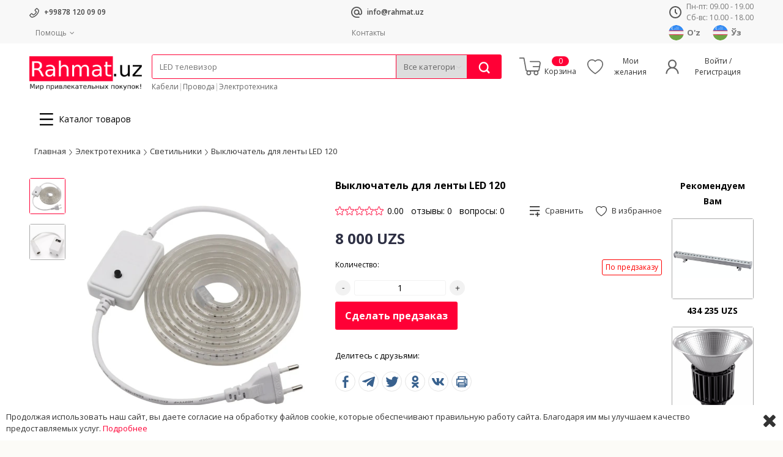

--- FILE ---
content_type: text/html; charset=UTF-8
request_url: https://rahmat.uz/narxi/lenti-led-5050-60-xcya
body_size: 798570
content:
<!DOCTYPE html>
<html lang="ru">
<head>
    <title>Выключатель для ленты LED 120 в Ташкенте</title>
    <meta name="viewport" content="width=device-width, initial-scale=1.0">
    <meta http-equiv="X-UA-Compatible" content="ie=edge">
    <meta name="description" content="Ленты LED, LED панели по Ташкенту и Узбекистану. Купить онлайн, любая форма оплаты, гарантия качества. Цена Выключатель для ленты LED 120: 8000 UZS">
    <meta name="keywords" content="Ленты LED, LED панели, Prime, Teksan, Akfa light, светильники, лампы, автоматы, гофра шланги, доставка по Ташкенту и Узбекистану, купить онлайн, клик, payme">
    <meta http-equiv="Content-Type" content="text/html; charset=utf-8">
    <meta name="author" content="Rahmat.uz">
        <meta property="og:title" content="Выключатель для ленты LED 120 в Ташкенте">
    <meta property="og:description" content="Ленты LED, LED панели по Ташкенту и Узбекистану. Купить онлайн, любая форма оплаты, гарантия качества." />
    <meta property="og:type" content="website">
    <meta property="og:url" content="https://rahmat.uz/narxi/lenti-led-5050-60-xcya">
    <meta property="og:image" content="/photos/products_xl/KxSPXG5Jrqwu.png">
    <meta property="og:site_name" content="rahmat.uz">
    
    
    
    <meta name="csrf-param" content="_csrf">
    <meta name="csrf-token" content="XzDGfxG0ZphEiBPTD1CKxchaZOuC0l1Sl69IuUYX">

    
    <link rel="mask-icon" href="/safari-pinned-tab.svg" color="#5bbad5">
    <link rel="apple-touch-icon" sizes="57x57" href="/apple-icon-57x57.png">
    <link rel="apple-touch-icon" sizes="60x60" href="/apple-icon-60x60.png">
    <link rel="apple-touch-icon" sizes="72x72" href="/apple-icon-72x72.png">
    <link rel="apple-touch-icon" sizes="76x76" href="/apple-icon-76x76.png">
    <link rel="apple-touch-icon" sizes="114x114" href="/apple-icon-114x114.png">
    <link rel="apple-touch-icon" sizes="120x120" href="/apple-icon-120x120.png">
    <link rel="apple-touch-icon" sizes="144x144" href="/apple-icon-144x144.png">
    <link rel="apple-touch-icon" sizes="152x152" href="/apple-icon-152x152.png">
    <link rel="apple-touch-icon" sizes="180x180" href="/apple-icon-180x180.png">
    <link rel="icon" type="image/png" sizes="192x192"  href="/android-icon-192x192.png">
    <link rel="icon" type="image/png" sizes="32x32" href="/favicon-32x32.png">
    <link rel="icon" type="image/png" sizes="96x96" href="/favicon-96x96.png">
    <link rel="icon" type="image/png" sizes="16x16" href="/favicon-16x16.png">
    <link rel="icon" type="image/svg+xml" sizes="120x120" href="/favicon-120x120.svg">
    <link rel="manifest" href="/manifest.json">
    <meta name="msapplication-TileColor" content="#ffffff">
    <meta name="msapplication-TileImage" content="/ms-icon-144x144.png">
    <meta name="theme-color" content="#FF0036">
    <meta name="yandex-verification" content="7d05b42cd1584751" />
    
    <link href="https://fonts.googleapis.com/css2?family=Open+Sans:ital,wght@0,300;0,400;0,600;0,700;0,800;1,300;1,400;1,600;1,700;1,800&display=swap" rel="stylesheet">
    <link rel="stylesheet" href="/libs/css/font-awesome.css">
    <link rel="stylesheet" href="/libs/css/custom-bootstrap.css?v=1">
    <link rel="stylesheet" href="/libs/css/owl.carousel.css">
    <link rel="stylesheet" href="/libs/css/toastr.min.css">
    <link rel="stylesheet" href="/css/style.css?v=14">
    <link rel="stylesheet" href="/css/dop.css?v=19">
        <style>
        /* Chrome, Safari, Edge, Opera */
        input::-webkit-outer-spin-button,
        input::-webkit-inner-spin-button {
            -webkit-appearance: none;
            margin: 0;
        }

        /* Firefox */
        input[type=number] {
            -moz-appearance: textfield;
        }
        .w-50 {
            width: 50%;
        }
    </style>
    <link href="//www.facebook.com" rel="preconnect">
    <link href="//connect.facebook.net" rel="preconnect">

    <!-- Global site tag (gtag.js) - Google Analytics -->
    <script async src="https://www.googletagmanager.com/gtag/js?id=G-NWPZ83XB0X"></script>
    <script>
        window.dataLayer = window.dataLayer || [];
        function gtag(){dataLayer.push(arguments);}
        gtag('js', new Date());

        gtag('config', 'G-NWPZ83XB0X');
    </script>

    <!-- Yandex.Metrika counter --> <script type="text/javascript" > (function(m,e,t,r,i,k,a){m[i]=m[i]||function(){(m[i].a=m[i].a||[]).push(arguments)}; m[i].l=1*new Date();k=e.createElement(t),a=e.getElementsByTagName(t)[0],k.async=1,k.src=r,a.parentNode.insertBefore(k,a)}) (window, document, "script", "https://mc.yandex.ru/metrika/tag.js", "ym"); ym(83061004, "init", { clickmap:true, trackLinks:true, accurateTrackBounce:true, webvisor:true, ecommerce:"dataLayer" }); </script> <noscript><div><img src="https://mc.yandex.ru/watch/83061004" style="position:absolute; left:-9999px;" alt="" /></div></noscript> <!-- /Yandex.Metrika counter -->
</head>
<body>

<!-- Top navigation which is same in all pages -->
<div class="overlay"></div>
<div class="top-menu" id="top-menu">
    <div class="container">
        <div class="row">
            <div class="col-xl-16 col-lg-48 col-md-48 col-sm-48 col-48 order-2">
                <div class="info-part">
                    <div class="info-block phone-number">
                        <div class="info-icon"><img src="/icons/icon1.svg" alt=""></div>
                        <div><a href="tel:+998781200909" class="number">+99878 120 09 09</a></div>
                    </div>
                    <div class="info-block email">
                        <div class="info-icon"><img src="/icons/icon2.svg" alt=""></div>
                        <div><a href="mailto:info@rahmat.uz" class="email-address">info@rahmat.uz</a></div>
                    </div>
                    <div class="info-block schedule">
                        <div class="info-icon"><img src="/icons/icon3.svg" alt=""></div>
                        <div class="timetable">
                            <div class="weekdays">Пн-пт: 09.00 - 19.00</div>
                            <div class="weekend">Сб-вс: 10.00 - 18.00</div>
                        </div>
                    </div>
                </div>
            </div>
            <div class="col-xl-24 offset-xl-8 col-lg-48 offset-lg-0 col-md-48 offset-md-0 col-sm-48 offset-sm-0 col-48 order-1">
<ul class="info-links-part">
                    <li class="info-dropdown">
                                    <div class="info-dropdown-button">Помощь
                        <i class="fa fa-angle-down" aria-hidden="true"></i>
                    </div>
                    <div class="info-dropdown-content">
                        <div class="content-container">
                                                        <a href="https://rahmat.uz/svyajites-s-nami" title="Свяжитесь с нами">Свяжитесь с нами</a>
                                                    </div>
                    </div>
                            </li>
                    <li class="">
                                    <a href="https://rahmat.uz/kontakty" title="Контакты">Контакты</a>
                            </li>
                <li >
            <div class="languages">
                <a class="language " href="https://rahmat.uz/locale/uz" title="Lotin">
                    <div class="img">
                        <img src="/img/uzbekistan.svg" alt="" title="Lotin alifbosi">
                    </div>
                    <div class="name">O'z</div>
                </a>
                <a class="language " href="https://rahmat.uz/locale/oz" title="Кирилча">
                    <div class="img">
                        <img src="/img/uzbekistan.svg" alt="" title="Кирилча">
                    </div>
                    <div class="name">Ўз</div>
                </a>
                <a class="language active" href="https://rahmat.uz/locale/ru" title="Переключиться на русский язык">
                    <div class="img">
                        <img src="/img/russia.svg" alt="" title="Переключиться на русский язык">
                    </div>
                    <div class="name">Ру</div>
                </a>
            </div>
        </li>
    </ul>
</div>
            <div class="menu-close-button">
                <i class="fa fa-times" aria-hidden="true"></i>
            </div>
        </div>
    </div>
</div>
<div class="main-navigation">
    <div class="container">
        <div class="row">
            <div class="col-xl-7 offset-xl-1 col-lg-8 col-md-6 col-sm-14 order-xl-1 order-lg-1 order-md-1 order-sm-1 order-xs-1 col-xs-11 col-48 order-1">
                <div class="logo">
                    <a href="https://rahmat.uz" class="fixed-logo" title="Интернет-магазин электротоваров и электроники Rahmat.uz"><img src="/img/logo_slug.png" alt="Интернет-магазин электротоваров и электроники Rahmat.uz" title="Интернет-магазин электротоваров и электроники Rahmat.uz"></a>
                    <a href="https://rahmat.uz" class="scroll-logo" title="Интернет-магазин электротоваров и электроники Rahmat.uz"><img src="/img/scroll-logo.png" alt="Интернет-магазин электротоваров и электроники Rahmat.uz" title="Интернет-магазин электротоваров и электроники Rahmat.uz"></a>
                </div>
            </div>
            <div class="col-xl-25 offset-xl-1 col-lg-24 col-md-22 col-sm-48 order-xl-2 order-lg-2 order-md-2 order-sm-3 order-xs-3 col-xs-48 col-48 order-2">
                <div class="search-bar">
                    <div class="search">
                        <form action="https://rahmat.uz/poisk" class="form search-form">
                            <input type="search" placeholder="LED телевизор" class="search-input search-input typeahead" name="text" value="" autocomplete="off">
                            <select name="category" class="search-select">
                                <option value="0">Все категории</option>
                                <option value="21"> Кабели</option>
    <option value="55">&mdash; АВВГ | АВВГнг</option>
        <option value="56">&mdash; АВБбШв | АВБбШвнг</option>
        <option value="57">&mdash; ВВГ | ВВГнг</option>
        <option value="58">&mdash; ВБбШв | ВБбШвнг</option>
        <option value="59">&mdash; СИП-2 | СИП-3 | СИП-4</option>
        <option value="60">&mdash; А | АС</option>
        <option value="35">&mdash; АСБ</option>
        <option value="61">&mdash; АПвПу</option>
        <option value="62">&mdash; ТПП | ТППэп</option>
        <option value="63">&mdash; КВВГ | КВВГнг | КВВГэ</option>
        <option value="64">&mdash; АКВВГ</option>
        <option value="65">&mdash; КГ |КГЭ | КРПТ</option>
        <option value="66">&mdash; МКЭШ | МКЭШв |МКЭШвнг</option>
        <option value="22"> Провода</option>
    <option value="34">&mdash; ПУНП</option>
        <option value="36">&mdash; ПУГНП</option>
        <option value="37">&mdash; ППБН</option>
        <option value="39">&mdash; АПУНП</option>
        <option value="38">&mdash; АППБН</option>
        <option value="40">&mdash; ППВ</option>
        <option value="41">&mdash; АППВ</option>
        <option value="42">&mdash; ТРБН | ТРП</option>
        <option value="43">&mdash; ПВС</option>
        <option value="44">&mdash; АПВ</option>
        <option value="45">&mdash; ВПП</option>
        <option value="46">&mdash; ПВ | ПуВ | ПуГВ</option>
        <option value="47">&mdash; КВСПВ | КВСПВЭ | КВСПП | КВСППЭ</option>
        <option value="48">&mdash; ККВ-В | ККВ (Sky link)</option>
        <option value="49">&mdash; UTP | FTP</option>
        <option value="50">&mdash; RG-6 | РК</option>
        <option value="51">&mdash; ГСП</option>
        <option value="52">&mdash; ПКСВ</option>
        <option value="53">&mdash; ПВДПО | ПВДП</option>
        <option value="54">&mdash; ПЭТВ-2 | ПЭЭА-130</option>
        <option value="20"> Электротехника</option>
    <option value="23">&mdash; Лампы</option>
        <option value="24">&mdash; Светильники</option>
        <option value="67">&mdash; LED панели</option>
        <option value="68">&mdash; Прожекторы</option>
        <option value="69">&mdash; Гофра</option>
        <option value="70">&mdash; Щиты</option>
        <option value="73">&mdash; Автоматические выключатели</option>
        <option value="75">&mdash; Розетки и выключатели</option>
        <option value="77">&mdash; Трансформаторы и стабилизаторы</option>
        <option value="78">&mdash; Кабель-каналы</option>
        <option value="79">&mdash; Наконечники</option>
        <option value="76">&mdash; Прочие</option>
        <option value="80">&mdash; Электроизоляция</option>
        <option value="82">&mdash; Солнечные панели</option>
                                </select>
                            <button type="submit" class="search-button"><img src="/icons/Search.svg" alt=""></button>
                        </form>
                    </div>
                    <div class="recomndation"></div>
                </div>
                <div class="featured">




                    <a href="https://rahmat.uz/narxlari/kabeli">Кабели</a> |
                    <a href="https://rahmat.uz/narxlari/provoda">Провода</a> |
                    <a href="https://rahmat.uz/narxlari/elektrotexnika">Электротехника</a>
                </div>
            </div>
            <div class="col-xl-14 col-lg-16 col-md-20 col-sm-30 offset-xl-0 offset-lg-0 offset-md-0 offset-sm-4 order-xl-3 order-lg-3 order-md-3 order-sm-1 order-xs-1 col-xs-32 offset-xs-1">
                <ul class="main-navigation-buttons">
                    <li>
                        <a href="https://rahmat.uz/savatim" title="Корзина">
                            <div class="icon">
                                <img src="/icons/basket.svg" alt="" title="Корзина">
                            </div>
                            <div class="text">
                                <span class="product-number">0</span>
                                <span class="button-name">Корзина</span>
                            </div>
                        </a>
                    </li>
                    <li>
                        <a href="https://rahmat.uz/istaklarim" title="Мои желания">
                            <div class="icon">
                                <img src="/icons/heart.svg" alt="" title="Мои желания">
                            </div>
                            <div class="text">
                                <span class="button-name">Мои желания</span>
                            </div>
                        </a>
                    </li>
                                            <li>
                            <a href="https://rahmat.uz/login" title="Войти / Регистрация">
                                <div class="icon">
                                    <img src="/icons/user.svg" alt="">
                                </div>
                                <div class="text">
                                    <span class="button-name">Войти / Регистрация</span>
                                </div>
                            </a>
                        </li>
                                    </ul>
            </div>
            <div class="menu-release-button">
                <img src="/icons/bars.svg" alt="">
            </div>
        </div>
    </div>
</div>
<!-- Top navigation which is same in all pages -->

    <div class="catalog-menu">
    <div class="container">
        <div class="row">
            <div class="col-xl-48">
                <div class="catalog-links-container">
                    <div class="catalog-link button">
                        <div class="icon">
                            <img class="collapsed" src="/icons/bars.svg" alt="">
                            <img class="uncollapsed" src="/icons/x.svg" alt="">
                        </div>
                        <div class="text">
                            Каталог товаров
                        </div>
                    </div>
                                        <div class="mobile-filter-button">
                        <div class="text">
                            Фильтр
                        </div>
                        <i class="fa fa-filter" aria-hidden="true"></i>
                    </div>
                </div>
            </div>
        </div>
    </div>
</div>

<section class="catalogs" id="catalogs">
    <div class="container">
        <div class="row">
            <div class="col-xl-48">
                <div class="catalogs-container">
                                        <div class="catalog ">
                        <div class="catalog-block">
                            <div class="icon">
                                <a href="https://rahmat.uz/narxlari/kabeli" class="d-flex" title="Кабели">
                                    <img src="/icons/kabeli.svg" alt="" title="Кабели">
                                </a>
                            </div>
                            <h4 class="text-inherit text ">
                                <a href="https://rahmat.uz/narxlari/kabeli" class="menu-option no-hover" title="Кабели">Кабели</a>
                            </h4>
                        </div>
                                                    <div class="catalog-extended " style="width: calc(100% - 240px);">
                                <div class="category-links">
                                                                            <h4 class="sub-category-headline"><a class="sub-category-headline" href="https://rahmat.uz/narxlari/kabeli/avvg-avvgng" title="АВВГ | АВВГнг">АВВГ | АВВГнг</a></h4>
                                                                                                                                                            <h4 class="sub-category-headline"><a class="sub-category-headline" href="https://rahmat.uz/narxlari/kabeli/avbbshv-avbbshvng" title="АВБбШв | АВБбШвнг">АВБбШв | АВБбШвнг</a></h4>
                                                                                                                                                            <h4 class="sub-category-headline"><a class="sub-category-headline" href="https://rahmat.uz/narxlari/kabeli/vvg-vvgng" title="ВВГ | ВВГнг">ВВГ | ВВГнг</a></h4>
                                                                                                                                                            <h4 class="sub-category-headline"><a class="sub-category-headline" href="https://rahmat.uz/narxlari/kabeli/vbbshv-vbbshvng" title="ВБбШв | ВБбШвнг">ВБбШв | ВБбШвнг</a></h4>
                                                                                                                                                            <h4 class="sub-category-headline"><a class="sub-category-headline" href="https://rahmat.uz/narxlari/kabeli/sip-2-sip-3-sip-4" title="СИП-2 | СИП-3 | СИП-4">СИП-2 | СИП-3 | СИП-4</a></h4>
                                                                                                                                                            <h4 class="sub-category-headline"><a class="sub-category-headline" href="https://rahmat.uz/narxlari/kabeli/a-as" title="А | АС">А | АС</a></h4>
                                                                                                                                                            <h4 class="sub-category-headline"><a class="sub-category-headline" href="https://rahmat.uz/narxlari/kabeli/asb" title="АСБ">АСБ</a></h4>
                                                                                                                                                            <h4 class="sub-category-headline"><a class="sub-category-headline" href="https://rahmat.uz/narxlari/kabeli/apvpu" title="АПвПу">АПвПу</a></h4>
                                                                                                                                                            <h4 class="sub-category-headline"><a class="sub-category-headline" href="https://rahmat.uz/narxlari/kabeli/tpp-tppep" title="ТПП | ТППэп">ТПП | ТППэп</a></h4>
                                                                                                                                                            <h4 class="sub-category-headline"><a class="sub-category-headline" href="https://rahmat.uz/narxlari/kabeli/kvvg-kvvgng-kvvge" title="КВВГ | КВВГнг | КВВГэ">КВВГ | КВВГнг | КВВГэ</a></h4>
                                                                                                                                                            <h4 class="sub-category-headline"><a class="sub-category-headline" href="https://rahmat.uz/narxlari/kabeli/akvvg" title="АКВВГ">АКВВГ</a></h4>
                                                                                                                                                            <h4 class="sub-category-headline"><a class="sub-category-headline" href="https://rahmat.uz/narxlari/kabeli/kg-kge-krpt" title="КГ |КГЭ | КРПТ">КГ |КГЭ | КРПТ</a></h4>
                                                                                                                                                            <h4 class="sub-category-headline"><a class="sub-category-headline" href="https://rahmat.uz/narxlari/kabeli/mkesh-mkeshv-mkeshvng" title="МКЭШ | МКЭШв |МКЭШвнг">МКЭШ | МКЭШв |МКЭШвнг</a></h4>
                                                                                                                                                    </div>











                            </div>
                                            </div>
                                        <div class="catalog ">
                        <div class="catalog-block">
                            <div class="icon">
                                <a href="https://rahmat.uz/narxlari/provoda" class="d-flex" title="Провода">
                                    <img src="/icons/provoda.svg" alt="" title="Провода">
                                </a>
                            </div>
                            <h4 class="text-inherit text ">
                                <a href="https://rahmat.uz/narxlari/provoda" class="menu-option no-hover" title="Провода">Провода</a>
                            </h4>
                        </div>
                                                    <div class="catalog-extended " style="width: calc(100% - 240px);">
                                <div class="category-links">
                                                                            <h4 class="sub-category-headline"><a class="sub-category-headline" href="https://rahmat.uz/narxlari/provoda/punp" title="ПУНП">ПУНП</a></h4>
                                                                                                                                                            <h4 class="sub-category-headline"><a class="sub-category-headline" href="https://rahmat.uz/narxlari/provoda/pugnp" title="ПУГНП">ПУГНП</a></h4>
                                                                                                                                                            <h4 class="sub-category-headline"><a class="sub-category-headline" href="https://rahmat.uz/narxlari/provoda/ppbn" title="ППБН">ППБН</a></h4>
                                                                                                                                                            <h4 class="sub-category-headline"><a class="sub-category-headline" href="https://rahmat.uz/narxlari/provoda/apunp" title="АПУНП">АПУНП</a></h4>
                                                                                                                                                            <h4 class="sub-category-headline"><a class="sub-category-headline" href="https://rahmat.uz/narxlari/provoda/appbn" title="АППБН">АППБН</a></h4>
                                                                                                                                                            <h4 class="sub-category-headline"><a class="sub-category-headline" href="https://rahmat.uz/narxlari/provoda/ppv" title="ППВ">ППВ</a></h4>
                                                                                                                                                            <h4 class="sub-category-headline"><a class="sub-category-headline" href="https://rahmat.uz/narxlari/provoda/appv" title="АППВ">АППВ</a></h4>
                                                                                                                                                            <h4 class="sub-category-headline"><a class="sub-category-headline" href="https://rahmat.uz/narxlari/provoda/trbn-trp" title="ТРБН | ТРП">ТРБН | ТРП</a></h4>
                                                                                                                                                            <h4 class="sub-category-headline"><a class="sub-category-headline" href="https://rahmat.uz/narxlari/provoda/pvs" title="ПВС">ПВС</a></h4>
                                                                                                                                                            <h4 class="sub-category-headline"><a class="sub-category-headline" href="https://rahmat.uz/narxlari/provoda/apv" title="АПВ">АПВ</a></h4>
                                                                                                                                                            <h4 class="sub-category-headline"><a class="sub-category-headline" href="https://rahmat.uz/narxlari/provoda/vpp" title="ВПП">ВПП</a></h4>
                                                                                                                                                            <h4 class="sub-category-headline"><a class="sub-category-headline" href="https://rahmat.uz/narxlari/provoda/pv-puv-pugv" title="ПВ | ПуВ | ПуГВ">ПВ | ПуВ | ПуГВ</a></h4>
                                                                                                                                                            <h4 class="sub-category-headline"><a class="sub-category-headline" href="https://rahmat.uz/narxlari/provoda/kvspv-kvspve-kvspp-kvsppe" title="КВСПВ | КВСПВЭ | КВСПП | КВСППЭ">КВСПВ | КВСПВЭ | КВСПП | КВСПП...</a></h4>
                                                                                                                                                            <h4 class="sub-category-headline"><a class="sub-category-headline" href="https://rahmat.uz/narxlari/provoda/kkv-v-kkv-sky-link" title="ККВ-В | ККВ (Sky link)">ККВ-В | ККВ (Sky link)</a></h4>
                                                                                                                                                            <h4 class="sub-category-headline"><a class="sub-category-headline" href="https://rahmat.uz/narxlari/provoda/utp-ftp" title="UTP | FTP">UTP | FTP</a></h4>
                                                                                                                                                            <h4 class="sub-category-headline"><a class="sub-category-headline" href="https://rahmat.uz/narxlari/provoda/rg-6-rk" title="RG-6 | РК">RG-6 | РК</a></h4>
                                                                                                                                                            <h4 class="sub-category-headline"><a class="sub-category-headline" href="https://rahmat.uz/narxlari/provoda/gsp" title="ГСП">ГСП</a></h4>
                                                                                                                                                            <h4 class="sub-category-headline"><a class="sub-category-headline" href="https://rahmat.uz/narxlari/provoda/pksv" title="ПКСВ">ПКСВ</a></h4>
                                                                                                                                                            <h4 class="sub-category-headline"><a class="sub-category-headline" href="https://rahmat.uz/narxlari/provoda/pvdpo-pvdp" title="ПВДПО | ПВДП">ПВДПО | ПВДП</a></h4>
                                                                                                                                                            <h4 class="sub-category-headline"><a class="sub-category-headline" href="https://rahmat.uz/narxlari/provoda/petv-2-peea-130" title="ПЭТВ-2 | ПЭЭА-130">ПЭТВ-2 | ПЭЭА-130</a></h4>
                                                                                                                                                    </div>











                            </div>
                                            </div>
                                        <div class="catalog ">
                        <div class="catalog-block">
                            <div class="icon">
                                <a href="https://rahmat.uz/narxlari/elektrotexnika" class="d-flex" title="Электротехника">
                                    <img src="/icons/category-icon-8.svg" alt="" title="Электротехника">
                                </a>
                            </div>
                            <h4 class="text-inherit text ">
                                <a href="https://rahmat.uz/narxlari/elektrotexnika" class="menu-option no-hover" title="Электротехника">Электротехника</a>
                            </h4>
                        </div>
                                                    <div class="catalog-extended " style="width: calc(100% - 240px);">
                                <div class="category-links">
                                                                            <h4 class="sub-category-headline"><a class="sub-category-headline" href="https://rahmat.uz/narxlari/elektrotexnika/lampi" title="Лампы">Лампы</a></h4>
                                                                                                                                                            <h4 class="sub-category-headline"><a class="sub-category-headline" href="https://rahmat.uz/narxlari/elektrotexnika/svetilniki" title="Светильники">Светильники</a></h4>
                                                                                                                                                            <h4 class="sub-category-headline"><a class="sub-category-headline" href="https://rahmat.uz/narxlari/elektrotexnika/led-paneli" title="LED панели">LED панели</a></h4>
                                                                                                                                                            <h4 class="sub-category-headline"><a class="sub-category-headline" href="https://rahmat.uz/narxlari/elektrotexnika/projektori" title="Прожекторы">Прожекторы</a></h4>
                                                                                                                                                            <h4 class="sub-category-headline"><a class="sub-category-headline" href="https://rahmat.uz/narxlari/elektrotexnika/gofra" title="Гофра">Гофра</a></h4>
                                                                                                                                                            <h4 class="sub-category-headline"><a class="sub-category-headline" href="https://rahmat.uz/narxlari/elektrotexnika/shit" title="Щиты">Щиты</a></h4>
                                                                                                                                                            <h4 class="sub-category-headline"><a class="sub-category-headline" href="https://rahmat.uz/narxlari/elektrotexnika/avtomaticheskie-viklyuchateli" title="Автоматические выключатели">Автоматические выключатели</a></h4>
                                                                                                                                                            <h4 class="sub-category-headline"><a class="sub-category-headline" href="https://rahmat.uz/narxlari/elektrotexnika/rozetki-i-viklyuchateli" title="Розетки и выключатели">Розетки и выключатели</a></h4>
                                                                                                                                                            <h4 class="sub-category-headline"><a class="sub-category-headline" href="https://rahmat.uz/narxlari/elektrotexnika/transformatori-i-stabilizatori" title="Трансформаторы и стабилизаторы">Трансформаторы и стабилизаторы</a></h4>
                                                                                                                                                            <h4 class="sub-category-headline"><a class="sub-category-headline" href="https://rahmat.uz/narxlari/elektrotexnika/kabel-kanali-i-nakonechniki" title="Кабель-каналы">Кабель-каналы</a></h4>
                                                                                                                                                            <h4 class="sub-category-headline"><a class="sub-category-headline" href="https://rahmat.uz/narxlari/elektrotexnika/nakonechniki" title="Наконечники">Наконечники</a></h4>
                                                                                                                                                            <h4 class="sub-category-headline"><a class="sub-category-headline" href="https://rahmat.uz/narxlari/elektrotexnika/prochie" title="Прочие">Прочие</a></h4>
                                                                                                                                                            <h4 class="sub-category-headline"><a class="sub-category-headline" href="https://rahmat.uz/narxlari/elektrotexnika/elektroizolyasiya" title="Электроизоляция">Электроизоляция</a></h4>
                                                                                                                                                            <h4 class="sub-category-headline"><a class="sub-category-headline" href="https://rahmat.uz/narxlari/elektrotexnika/solnechnie-paneli" title="Солнечные панели">Солнечные панели</a></h4>
                                                                                                                                                    </div>











                            </div>
                                            </div>
                                    </div>
            </div>
        </div>
    </div>
</section>
            <div class="breadcrumbs-links-container">
        <div class="container">
            <div class="col-xl-48">
                <div class="breadcrumbs-links">
                                                                        <a href="https://rahmat.uz">Главная</a>
                            <div class="divider"><img src="/icons/divider.svg" alt=""></div>
                                                                                                <a href="https://rahmat.uz/narxlari/elektrotexnika">Электротехника</a>
                            <div class="divider"><img src="/icons/divider.svg" alt=""></div>
                                                                                                <a href="https://rahmat.uz/narxlari/elektrotexnika/svetilniki">Светильники</a>
                            <div class="divider"><img src="/icons/divider.svg" alt=""></div>
                                                                                                <a href="javascript:void(0)" class="active">Выключатель для ленты LED 120</a>
                                                            </div>
            </div>
        </div>
    </div>


    <section class="detail" id="detaile">
        <div class="container">
            <div class="row">
                <div class="col-xl-3 col-lg-3 col-md-4 col-sm-5 col-xs-8 oreder-xl-1 order-lg-1 order-md-1 order-sm-1 order-xs-2 col-48 order-2">
                    <div class="mini-product-images">
                                                <div class="mini-image">
                            <img src="/photos/products_sm/KxSPXG5Jrqwu.png" alt="" title="Выключатель для ленты LED 120" data-img="/photos/products_xl/KxSPXG5Jrqwu.png">
                        </div>
                                                <div class="mini-image">
                            <img src="/photos/products_sm/KRBbauJL15G8.png" alt="" title="Выключатель для ленты LED 120" data-img="/photos/products_xl/KRBbauJL15G8.png">
                        </div>
                                            </div>
                </div>
                <div class="col-xl-17 col-lg-17 col-md-17 col-sm-20 col-xs-40 oreder-xl-2 order-lg-2 order-md-2 order-sm-2 order-xs-1 order-1 col-48">
                    <div class="big-image">
                        <img src="/photos/products_xl/KxSPXG5Jrqwu.png" alt="Выключатель для ленты LED 120" title="Выключатель для ленты LED 120">
                        <div class="image-mousemove">
                        </div>
                    </div>
                </div>
                <div class="col-xl-21 col-lg-22 col-md-21 col-sm-23 col-xs-48 oreder-xl-3 order-lg-3 order-md-3 order-sm-3 order-xs-3 order-3 col-48">
                    <h1 class="headline">
                        Выключатель для ленты LED 120
                    </h1>
                    <div class="product-reviewer">
                        <div class="rating">
                                <div class="rating-star">
                                    <div class="star-icon-rating">
                                        <span class="empty-star"></span>
                                        <span class="empty-star"></span>
                                        <span class="empty-star"></span>
                                        <span class="empty-star"></span>
                                        <span class="empty-star"></span>
                                    </div>
                                    <div class="text">0.00</div>
                                </div>

                                <div class="reviews">
                                    <a href="#myTabContent" id="testimonials-tab-tr">отзывы: 0</a>
                                </div>
                                <div class="questions">
                                    <a href="#myTabContent" id="questions-tab-tr">вопросы: 0</a>
                                </div>
                        </div>
                        <div class="buttons">
                            <a href="javascript:void(0)" class="button compare">
                                <div class="icon"><img src="/icons/detail-icon-1.svg" alt="" title="Сравнить"></div>
                                <div class="text">Сравнить</div>
                            </a>
                            <a href="javascript:void(0)" class="button like">
                                <div class="icon">
                                                                            <img src="/icons/detail-icon-2.svg" id="like_picture" alt="" title="В избранное">
                                                                    </div>
                                <div class="text">В избранное</div>
                            </a>
                        </div>
                    </div>
                    <h2 class="product-price">
                        8 000 UZS
                    </h2>
                    <form method="post" action="https://rahmat.uz/savat/1174" id="myform">
                        <input type="hidden" name="_token" value="XzDGfxG0ZphEiBPTD1CKxchaZOuC0l1Sl69IuUYX">                        <div class="quantity">
                                                            <div class="counter-container">
                                    <div class="text">
                                        Количество:
                                    </div>
                                    <div class="counter">
                                        <button class="calc-block change_quantity" id="sub_quantity">
                                            <img src="/icons/-.svg" alt="" id="sub_q">
                                        </button>
                                        <input id="quantity" type="number" name="quantity" class="num" min="1" value="1">
                                        <button class="calc-block change_quantity" id="add_quantity">
                                            <img src="/icons/+.svg" alt="" id="add_q">
                                        </button>
                                    </div>
                                </div>
                            
                            <div class="stock">
                                                                    <div class="out-of-stock">
                                        По предзаказу
                                    </div>
                                                            </div>
                        </div>
        
        
        
        
        
        
        
        
        
        
        
        
        
        
        
        
        
                                                    <div class="buy-buttons">
                                <h2 class="mt-0 mb-0 fs-16">
                                    <a href="#" class="buy no-underline" onclick="document.getElementById('myform').submit()">Сделать предзаказ</a>
                                </h2>
                            </div>
                                            </form>
                    <div class="share">
                        <div class="text">
                            Делитесь с друзьями:
                        </div>
                        <div class="social-network-buttons-container">
                            <a href="#" class="social-network-button share-social s_facebook">
                                <img src="/icons/share-1.svg" alt="">
                            </a>
                            <a href="#" class="social-network-button share-social s_telegram">
                                <img src="/icons/share-2.svg" alt="">
                            </a>
                            <a href="#" class="social-network-button share-social s_twitter">
                                <img src="/icons/share-3.svg" alt="">
                            </a>
                            <a href="#" class="social-network-button share-social s_odnoklassniki">
                                <img src="/icons/share-4.svg" alt="">
                            </a>
                            <a href="#" class="social-network-button share-social s_vk">
                                <img src="/icons/share-5.svg" alt="">
                            </a>
                            <a href="#" onclick="window.print();" class="social-network-button">
                                <img src="/icons/share-6.svg" alt="">
                            </a>
                        </div>
                    </div>

                                    </div>
                <div class="col-xl-6 offset-xl-1 col-lg-6 offset-lg-0 col-md-6 oreder-xl-4 order-lg-4 order-md-4 order-sm-4 offset-md-0 col-sm-48 order-4 order-xs-4">
                    <div class="recommend-for-you-container">
                        <h5 class="headline">
                            Рекомендуем Вам
                        </h5>
                        <div class="recommend-for-you-links-container">
                                                            <a href="https://rahmat.uz/narxi/ak-lww-wall-washer-svetilnik-36w-3000k-fcjo" class="recommend-for-you-link">
                                    <div class="recommend-image">
                                        <img src="/photos/products_lg/94wsRzRyzPll.png" alt="AK-LWW Wall-washer светильник 48W 3000K" title="AK-LWW Wall-washer светильник 48W 3000K">
                                    </div>
                                    <div class="text">
                                        434 235 UZS
                                    </div>
                                </a>
                                                            <a href="https://rahmat.uz/narxi/high-bay-svetilnik-100w-9saa" class="recommend-for-you-link">
                                    <div class="recommend-image">
                                        <img src="/photos/products_lg/PAZuVH8Fldn3.png" alt="High Bay светильник 120W" title="High Bay светильник 120W">
                                    </div>
                                    <div class="text">
                                        1 295 765 UZS
                                    </div>
                                </a>
                                                            <a href="https://rahmat.uz/narxi/navesnoy-svetilnik-led-lowbay-6000k-100w-tbrs" class="recommend-for-you-link">
                                    <div class="recommend-image">
                                        <img src="/photos/products_lg/OwjO7ywwbveI.png" alt="Наземный светильник с солнечной панелью ED-7 6000К/6500К 7W" title="Наземный светильник с солнечной панелью ED-7 6000К/6500К 7W">
                                    </div>
                                    <div class="text">
                                        709 500 UZS
                                    </div>
                                </a>
                                                    </div>

                    </div>
                </div>
                <div class="col-xl-48 order-xl-5 order-lg-5 order-md-5 order-sm-5 order-xs-5 order-5">
                    <div class="detail-tabs">
                        <ul class="nav nav-tabs" id="myTab" role="tablist">
                            <li class="nav-item">
                                <a href="#descriptions" class="nav-link active" id="descriptions-tab" data-toggle="tab" role="tab" aria-controls="descriptions" aria-selected="true"><h2 class="nav-link-header">Описание</h2></a>

                            </li>
                            <li class="nav-item">
                                <a href="#specifications" class="nav-link" id="specifications-tab" data-toggle="tab"  role="tab" aria-controls="specifications" aria-selected="true"><h2 class="nav-link-header">Характеристики</h2></a>
                            </li>
                                                                                        <li class="nav-item">
                                    <a href="#related" class="nav-link" id="related-tab" data-toggle="tab" role="tab" aria-controls="related" aria-selected="false"><h2 class="nav-link-header">Сопутствующие товары (6)</h2></a>
                                </li>
                                                        <li class="nav-item ">
                                <a href="#testimonials" class="nav-link" id="testimonials-tab" data-toggle="tab" role="tab" aria-controls="testimonials" aria-selected="false"><h2 class="nav-link-header">Отзывы (0)</h2></a>
                            </li>
                            <li class="nav-item">
                                <a href="#questions" class="nav-link " id="questions-tab" data-toggle="tab" role="tab" aria-controls="questions" aria-selected="false"><h2 class="nav-link-header">Вопросы о товаре (0)</h2></a>
                            </li>
                        </ul>
                        <div class="tab-content" id="myTabContent">
                            <div class="tab-pane fade show active" id="descriptions" role="tabpanel" aria-labelledby="descriptions-tab">
                                <div class="descriptions-content">
                                    <p>Выключатель для ленты LED 120<br></p>
                                </div>
                            </div>
                            <div class="tab-pane fade" id="specifications" role="tabpanel" aria-labelledby="specifications-tab">
                                <table class="table table-bordered">
                                    <tbody>
                                                                                    <tr>
                                                <th class="w-50">Код</th>
                                                <td>SSy4ciLFJa</td>
                                            </tr>
                                                                                    <tr>
                                                <th class="w-50">Длина</th>
                                                <td>0.00 Сантиметр</td>
                                            </tr>
                                                                                    <tr>
                                                <th class="w-50">Ширина</th>
                                                <td>0.00 Сантиметр</td>
                                            </tr>
                                                                                    <tr>
                                                <th class="w-50">Высота</th>
                                                <td>0.00 Сантиметр</td>
                                            </tr>
                                                                                    <tr>
                                                <th class="w-50">Вес</th>
                                                <td>0.00 Грамм</td>
                                            </tr>
                                                                            </tbody>
                                </table>
                            </div>
                                                                                        <div class="tab-pane fade" id="related" role="tabpanel" aria-labelledby="related-tab">
                                    <div class="related modifications">
                                                                                    <a href="https://rahmat.uz/narxi/lampa-led-nlo-18w-e27-6000k-220-240vac-njl0" class="modifications-block-link" title="LED панел наружный круглые 12 W">
                                                <div class="modifications-block">
                                                    <div class="modifications-img">
                                                                                                                <img src="/photos/products_lg/cWuWnqfvKGDW.jpeg" alt="LED панел наружный круглые 12 W" title="LED панел наружный круглые 12 W">
                                                    </div>
                                                    <div class="modifications-description">
                                                        <h5 class="modifications-headline">
                                                            LED панел наружный круглые 12 W
                                                        </h5>
                                                        
                                                        
                                                        
                                                        
                                                        
                                                    </div>
                                                    <div class="modifications-price-block">
                                                        <div class="price">
                                                            29 200 UZS
                                                        </div>
                                                        <div class="bottom">

                                                            <div class="rating">
                                                                <div class="star-icon-rating">
                                                                    <span class="full-star"></span>
                                                                </div>
                                                                <div class="score">0.00</div>
                                                            </div>
                                                        </div>
                                                    </div>
                                                </div>
                                            </a>
                                                                                    <a href="https://rahmat.uz/narxi/led-panel-narujniy-kruglie-12-w-yoal" class="modifications-block-link" title="LED панел наружный квадратный 12 W">
                                                <div class="modifications-block">
                                                    <div class="modifications-img">
                                                                                                                <img src="/photos/products_lg/5R4yT72C9eMY.jpeg" alt="LED панел наружный квадратный 12 W" title="LED панел наружный квадратный 12 W">
                                                    </div>
                                                    <div class="modifications-description">
                                                        <h5 class="modifications-headline">
                                                            LED панел наружный квадратный 12 W
                                                        </h5>
                                                        
                                                        
                                                        
                                                        
                                                        
                                                    </div>
                                                    <div class="modifications-price-block">
                                                        <div class="price">
                                                            32 600 UZS
                                                        </div>
                                                        <div class="bottom">

                                                            <div class="rating">
                                                                <div class="star-icon-rating">
                                                                    <span class="full-star"></span>
                                                                </div>
                                                                <div class="score">0.00</div>
                                                            </div>
                                                        </div>
                                                    </div>
                                                </div>
                                            </a>
                                                                                    <a href="https://rahmat.uz/narxi/led-panel-6060-light-40w-6000k-7v4a" class="modifications-block-link" title="AKRIL LED панел 18W">
                                                <div class="modifications-block">
                                                    <div class="modifications-img">
                                                                                                                <img src="/photos/products_lg/yqHNHtrbCs0p.jpeg" alt="AKRIL LED панел 18W" title="AKRIL LED панел 18W">
                                                    </div>
                                                    <div class="modifications-description">
                                                        <h5 class="modifications-headline">
                                                            AKRIL LED панел 18W
                                                        </h5>
                                                        
                                                        
                                                        
                                                        
                                                        
                                                    </div>
                                                    <div class="modifications-price-block">
                                                        <div class="price">
                                                            62 600 UZS
                                                        </div>
                                                        <div class="bottom">

                                                            <div class="rating">
                                                                <div class="star-icon-rating">
                                                                    <span class="full-star"></span>
                                                                </div>
                                                                <div class="score">0.00</div>
                                                            </div>
                                                        </div>
                                                    </div>
                                                </div>
                                            </a>
                                                                                    <a href="https://rahmat.uz/narxi/led-panel-narujniy-kruglie-12-w-7tio" class="modifications-block-link" title="LED панел внутренный круглые 3 W">
                                                <div class="modifications-block">
                                                    <div class="modifications-img">
                                                                                                                <img src="/photos/products_lg/HAjgNzNGPfFC.jpeg" alt="LED панел внутренный круглые 3 W" title="LED панел внутренный круглые 3 W">
                                                    </div>
                                                    <div class="modifications-description">
                                                        <h5 class="modifications-headline">
                                                            LED панел внутренный круглые 3 W
                                                        </h5>
                                                        
                                                        
                                                        
                                                        
                                                        
                                                    </div>
                                                    <div class="modifications-price-block">
                                                        <div class="price">
                                                            11 700 UZS
                                                        </div>
                                                        <div class="bottom">

                                                            <div class="rating">
                                                                <div class="star-icon-rating">
                                                                    <span class="full-star"></span>
                                                                </div>
                                                                <div class="score">0.00</div>
                                                            </div>
                                                        </div>
                                                    </div>
                                                </div>
                                            </a>
                                                                                    <a href="https://rahmat.uz/narxi/lenti-led-120-zdb2" class="modifications-block-link" title="Ленты LED 120">
                                                <div class="modifications-block">
                                                    <div class="modifications-img">
                                                                                                                <img src="/photos/products_lg/XxlDjoUXfL8j.png.png.png" alt="Ленты LED 120" title="Ленты LED 120">
                                                    </div>
                                                    <div class="modifications-description">
                                                        <h5 class="modifications-headline">
                                                            Ленты LED 120
                                                        </h5>
                                                        
                                                        
                                                        
                                                        
                                                        
                                                    </div>
                                                    <div class="modifications-price-block">
                                                        <div class="price">
                                                            541 800 UZS
                                                        </div>
                                                        <div class="bottom">

                                                            <div class="rating">
                                                                <div class="star-icon-rating">
                                                                    <span class="full-star"></span>
                                                                </div>
                                                                <div class="score">0.00</div>
                                                            </div>
                                                        </div>
                                                    </div>
                                                </div>
                                            </a>
                                                                                    <a href="https://rahmat.uz/narxi/lenti-led-120-tcvh" class="modifications-block-link" title="Ленты LED 120">
                                                <div class="modifications-block">
                                                    <div class="modifications-img">
                                                                                                                <img src="/photos/products_lg/CElCIQDAxlrv.png.png.png.png.png.png.png" alt="Ленты LED 120" title="Ленты LED 120">
                                                    </div>
                                                    <div class="modifications-description">
                                                        <h5 class="modifications-headline">
                                                            Ленты LED 120
                                                        </h5>
                                                        
                                                        
                                                        
                                                        
                                                        
                                                    </div>
                                                    <div class="modifications-price-block">
                                                        <div class="price">
                                                            541 800 UZS
                                                        </div>
                                                        <div class="bottom">

                                                            <div class="rating">
                                                                <div class="star-icon-rating">
                                                                    <span class="full-star"></span>
                                                                </div>
                                                                <div class="score">0.00</div>
                                                            </div>
                                                        </div>
                                                    </div>
                                                </div>
                                            </a>
                                                                            </div>
                                </div>
                            
                            <div class="tab-pane fade" id="testimonials" role="tabpanel" aria-labelledby="testimonials-tab">
                                <ul class="product-rating-block">
                                    <li class="product-rating">
                                        <div class="text">
                                            5 звёзд
                                        </div>
                                        <div class="progrssbar-outer">
                                            <div class="progressbar-inner"></div>
                                        </div>
                                        <div class="percentage">
                                            0%
                                        </div>
                                    </li>
                                    <li class="product-rating">
                                        <div class="text">
                                            4 звёзды
                                        </div>
                                        <div class="progrssbar-outer">
                                            <div class="progressbar-inner"></div>
                                        </div>
                                        <div class="percentage">
                                            0%
                                        </div>
                                    </li>
                                    <li class="product-rating">
                                        <div class="text">
                                            3 звёзды
                                        </div>
                                        <div class="progrssbar-outer">
                                            <div class="progressbar-inner"></div>
                                        </div>
                                        <div class="percentage">
                                            0%
                                        </div>
                                    </li>
                                    <li class="product-rating">
                                        <div class="text">
                                            2 звёзды
                                        </div>
                                        <div class="progrssbar-outer">
                                            <div class="progressbar-inner"></div>
                                        </div>
                                        <div class="percentage">
                                            0%
                                        </div>
                                    </li>
                                    <li class="product-rating">
                                        <div class="text">
                                            1 звезда
                                        </div>
                                        <div class="progrssbar-outer">
                                            <div class="progressbar-inner"></div>
                                        </div>
                                        <div class="percentage">
                                            0%
                                        </div>
                                    </li>
                                </ul>
                                <hr>
                                                                    <p>Публикация отзыва доступна только авторизованным пользователям</p>
                                                                                            </div>
                            <div class="tab-pane fade " id="questions" role="tabpanel" aria-labelledby="questions-tab">
                                <div class="question-input">
                                    <p class="headline">Есть вопрос о товаре?</p>
                                    <form method="POST" action="https://rahmat.uz/questions" accept-charset="UTF-8" class="question-inputs"><input name="_token" type="hidden" value="XzDGfxG0ZphEiBPTD1CKxchaZOuC0l1Sl69IuUYX">
                                        <input type="text" class="my-question" name="question" placeholder="Задайте свой вопрос" required>
                                                                                    <input type="text" class="my-question" placeholder="Ваше имя" name="name" required>
                                                                                <input type="hidden" name="product_id" value="1174">
                                        <button class="submit-my-question">Спросить</button>
                                    </form>
                                </div>
                                <div class="question-section">
                                                                                                        </div>
                            </div>
                        </div>
                    </div>
                </div>
            </div>
        </div>
    </section>

    <section class="recommend" id="recommend">
        <div class="container">
            <div class="row">
                <div class="col-xl-48">
                    <h5 class="headline">
                        Рекомендуемые товары
                    </h5>
                </div>
                                    <div class="col-xl-8 col-lg-8 col-md-12 col-sm-12 col-xs-16 col-24">
                        <a href="https://rahmat.uz/narxi/navesnoy-svetilnik-led-lowbay-6000k-100w-8kde" class="recommend-block-link">
                            <div class="recommend-block">
                                <div class="recommend-img">
                                                                        <img src="/photos/products_lg/LAL9rf8EFXST.png" alt="Светильник напольный  EL-DM 6500K 3W" title="Светильник напольный  EL-DM 6500K 3W">
                                </div>
                                <div class="recommend-description">
                                    <h5 class="recommend-headline">
                                        Светильник напольный  EL-DM 6500K 3W
                                    </h5>
                                </div>
                                <div class="recommend-price-block">
                                    <div class="price">
                                        83 900 UZS
                                    </div>
                                    <div class="bottom">
                                        <div class="rating">
                                            <img src="/icons/full-star.svg" class="rating-star" alt="">
                                            <div class="score">0.00</div>
                                        </div>
                                    </div>
                                </div>
                            </div>
                        </a>
                    </div>
                                    <div class="col-xl-8 col-lg-8 col-md-12 col-sm-12 col-xs-16 col-24">
                        <a href="https://rahmat.uz/narxi/lineyniy-led-svetilnik-20w-60sm-ti8e" class="recommend-block-link">
                            <div class="recommend-block">
                                <div class="recommend-img">
                                                                        <img src="/photos/products_lg/n7y2BtxTLvhS.png" alt="Линейный Led светильник 30W 90см, угол яркости 270 градусов" title="Линейный Led светильник 30W 90см, угол яркости 270 градусов">
                                </div>
                                <div class="recommend-description">
                                    <h5 class="recommend-headline">
                                        Линейный Led светильник 30W 90см, угол яркости 270 градусов
                                    </h5>
                                </div>
                                <div class="recommend-price-block">
                                    <div class="price">
                                        62 824 UZS
                                    </div>
                                    <div class="bottom">
                                        <div class="rating">
                                            <img src="/icons/full-star.svg" class="rating-star" alt="">
                                            <div class="score">0.00</div>
                                        </div>
                                    </div>
                                </div>
                            </div>
                        </a>
                    </div>
                                    <div class="col-xl-8 col-lg-8 col-md-12 col-sm-12 col-xs-16 col-24">
                        <a href="https://rahmat.uz/narxi/akfa-panel-9w-krug-svetilnik-6500k-4000k-3000k-vcxp" class="recommend-block-link">
                            <div class="recommend-block">
                                <div class="recommend-img">
                                                                        <img src="/photos/products_lg/jDCcqgE8JhIy.png" alt="Akfa Panel 12W (круг) светильник 6500К\4000К\3000К" title="Akfa Panel 12W (круг) светильник 6500К\4000К\3000К">
                                </div>
                                <div class="recommend-description">
                                    <h5 class="recommend-headline">
                                        Akfa Panel 12W (круг) светильник 6500К\4000К\3000К
                                    </h5>
                                </div>
                                <div class="recommend-price-block">
                                    <div class="price">
                                        40 353 UZS
                                    </div>
                                    <div class="bottom">
                                        <div class="rating">
                                            <img src="/icons/full-star.svg" class="rating-star" alt="">
                                            <div class="score">0.00</div>
                                        </div>
                                    </div>
                                </div>
                            </div>
                        </a>
                    </div>
                                    <div class="col-xl-8 col-lg-8 col-md-12 col-sm-12 col-xs-16 col-24">
                        <a href="https://rahmat.uz/narxi/lineyniy-led-svetilnik-30w-90sm-oltt" class="recommend-block-link">
                            <div class="recommend-block">
                                <div class="recommend-img">
                                                                        <img src="/photos/products_lg/JcaD5FUR79Sh.png" alt="Линейный Led светильник 40W 120см, угол яркости 270 градусов" title="Линейный Led светильник 40W 120см, угол яркости 270 градусов">
                                </div>
                                <div class="recommend-description">
                                    <h5 class="recommend-headline">
                                        Линейный Led светильник 40W 120см, угол яркости 270 градусов
                                    </h5>
                                </div>
                                <div class="recommend-price-block">
                                    <div class="price">
                                        74 941 UZS
                                    </div>
                                    <div class="bottom">
                                        <div class="rating">
                                            <img src="/icons/full-star.svg" class="rating-star" alt="">
                                            <div class="score">0.00</div>
                                        </div>
                                    </div>
                                </div>
                            </div>
                        </a>
                    </div>
                                    <div class="col-xl-8 col-lg-8 col-md-12 col-sm-12 col-xs-16 col-24">
                        <a href="https://rahmat.uz/narxi/lenti-led-120-zdb2" class="recommend-block-link">
                            <div class="recommend-block">
                                <div class="recommend-img">
                                                                        <img src="/photos/products_lg/XxlDjoUXfL8j.png.png.png" alt="Ленты LED 120" title="Ленты LED 120">
                                </div>
                                <div class="recommend-description">
                                    <h5 class="recommend-headline">
                                        Ленты LED 120
                                    </h5>
                                </div>
                                <div class="recommend-price-block">
                                    <div class="price">
                                        541 800 UZS
                                    </div>
                                    <div class="bottom">
                                        <div class="rating">
                                            <img src="/icons/full-star.svg" class="rating-star" alt="">
                                            <div class="score">0.00</div>
                                        </div>
                                    </div>
                                </div>
                            </div>
                        </a>
                    </div>
                                    <div class="col-xl-8 col-lg-8 col-md-12 col-sm-12 col-xs-16 col-24">
                        <a href="https://rahmat.uz/narxi/ukazateli-vixod-iqyi" class="recommend-block-link">
                            <div class="recommend-block">
                                <div class="recommend-img">
                                                                        <img src="/photos/products_lg/UJlyAazn7afE.png" alt="Указатели &quot;WIFI&quot;" title="Указатели &quot;WIFI&quot;">
                                </div>
                                <div class="recommend-description">
                                    <h5 class="recommend-headline">
                                        Указатели &quot;WIFI&quot;
                                    </h5>
                                </div>
                                <div class="recommend-price-block">
                                    <div class="price">
                                        71 000 UZS
                                    </div>
                                    <div class="bottom">
                                        <div class="rating">
                                            <img src="/icons/full-star.svg" class="rating-star" alt="">
                                            <div class="score">0.00</div>
                                        </div>
                                    </div>
                                </div>
                            </div>
                        </a>
                    </div>
                                    <div class="col-xl-8 col-lg-8 col-md-12 col-sm-12 col-xs-16 col-24">
                        <a href="https://rahmat.uz/narxi/lucem-panel-kvadrat-rimless-18-w-svetilnik-1lrj" class="recommend-block-link">
                            <div class="recommend-block">
                                <div class="recommend-img">
                                                                        <img src="/photos/products_lg/uX8VucVoVK5A.png" alt="Lucem Panel (квадрат) Rimless 24 W светильник" title="Lucem Panel (квадрат) Rimless 24 W светильник">
                                </div>
                                <div class="recommend-description">
                                    <h5 class="recommend-headline">
                                        Lucem Panel (квадрат) Rimless 24 W светильник
                                    </h5>
                                </div>
                                <div class="recommend-price-block">
                                    <div class="price">
                                        57 412 UZS
                                    </div>
                                    <div class="bottom">
                                        <div class="rating">
                                            <img src="/icons/full-star.svg" class="rating-star" alt="">
                                            <div class="score">0.00</div>
                                        </div>
                                    </div>
                                </div>
                            </div>
                        </a>
                    </div>
                                    <div class="col-xl-8 col-lg-8 col-md-12 col-sm-12 col-xs-16 col-24">
                        <a href="https://rahmat.uz/narxi/lineyniy-led-svetilnik-20w-60sm-ugol-yarkosti-270-gradusov-jurf" class="recommend-block-link">
                            <div class="recommend-block">
                                <div class="recommend-img">
                                                                        <img src="/photos/products_lg/FNMKbgVTwTLI.png" alt="Линейный Led светильник 20W 60см" title="Линейный Led светильник 20W 60см">
                                </div>
                                <div class="recommend-description">
                                    <h5 class="recommend-headline">
                                        Линейный Led светильник 20W 60см
                                    </h5>
                                </div>
                                <div class="recommend-price-block">
                                    <div class="price">
                                        46 941 UZS
                                    </div>
                                    <div class="bottom">
                                        <div class="rating">
                                            <img src="/icons/full-star.svg" class="rating-star" alt="">
                                            <div class="score">0.00</div>
                                        </div>
                                    </div>
                                </div>
                            </div>
                        </a>
                    </div>
                                    <div class="col-xl-8 col-lg-8 col-md-12 col-sm-12 col-xs-16 col-24">
                        <a href="https://rahmat.uz/narxi/drossel-dlya-rtutnix-drl-i-metallogalogennix-mgl-bdky" class="recommend-block-link">
                            <div class="recommend-block">
                                <div class="recommend-img">
                                                                        <img src="/photos/products_lg/uv8tsYVToP9A.jpeg" alt="Дроссель для ртутных (ДРЛ) и металлогалогенных (МГЛ ) 1000W" title="Дроссель для ртутных (ДРЛ) и металлогалогенных (МГЛ ) 1000W">
                                </div>
                                <div class="recommend-description">
                                    <h5 class="recommend-headline">
                                        Дроссель для ртутных (ДРЛ) и металлогалогенных (МГЛ ) 1000W
                                    </h5>
                                </div>
                                <div class="recommend-price-block">
                                    <div class="price">
                                        645 000 UZS
                                    </div>
                                    <div class="bottom">
                                        <div class="rating">
                                            <img src="/icons/full-star.svg" class="rating-star" alt="">
                                            <div class="score">0.00</div>
                                        </div>
                                    </div>
                                </div>
                            </div>
                        </a>
                    </div>
                                    <div class="col-xl-8 col-lg-8 col-md-12 col-sm-12 col-xs-16 col-24">
                        <a href="https://rahmat.uz/narxi/akfa-panel-rimless-8w-krug-svetilnik-w6vk" class="recommend-block-link">
                            <div class="recommend-block">
                                <div class="recommend-img">
                                                                        <img src="/photos/products_lg/Cz6W1PTnXO2r.png" alt="Akfa Panel RIMLESS 8W (квадрат) светильник" title="Akfa Panel RIMLESS 8W (квадрат) светильник">
                                </div>
                                <div class="recommend-description">
                                    <h5 class="recommend-headline">
                                        Akfa Panel RIMLESS 8W (квадрат) светильник
                                    </h5>
                                </div>
                                <div class="recommend-price-block">
                                    <div class="price">
                                        31 176 UZS
                                    </div>
                                    <div class="bottom">
                                        <div class="rating">
                                            <img src="/icons/full-star.svg" class="rating-star" alt="">
                                            <div class="score">0.00</div>
                                        </div>
                                    </div>
                                </div>
                            </div>
                        </a>
                    </div>
                                    <div class="col-xl-8 col-lg-8 col-md-12 col-sm-12 col-xs-16 col-24">
                        <a href="https://rahmat.uz/narxi/akfa-panel-12w-krug-svetilnik-6500k-4000k-3000k-k64o" class="recommend-block-link">
                            <div class="recommend-block">
                                <div class="recommend-img">
                                                                        <img src="/photos/products_lg/tK08PA3hzbt9.png" alt="Akfa Panel 15W (круг) светильник 6500К\4000К\3000К" title="Akfa Panel 15W (круг) светильник 6500К\4000К\3000К">
                                </div>
                                <div class="recommend-description">
                                    <h5 class="recommend-headline">
                                        Akfa Panel 15W (круг) светильник 6500К\4000К\3000К
                                    </h5>
                                </div>
                                <div class="recommend-price-block">
                                    <div class="price">
                                        51 294 UZS
                                    </div>
                                    <div class="bottom">
                                        <div class="rating">
                                            <img src="/icons/full-star.svg" class="rating-star" alt="">
                                            <div class="score">0.00</div>
                                        </div>
                                    </div>
                                </div>
                            </div>
                        </a>
                    </div>
                                    <div class="col-xl-8 col-lg-8 col-md-12 col-sm-12 col-xs-16 col-24">
                        <a href="https://rahmat.uz/narxi/Chang%20va%20namdan%20ximoyalargan%20yoritgich%20LED%2010W,%20%20IP54,%20dumaloq,%20xira%20shisha" class="recommend-block-link">
                            <div class="recommend-block">
                                <div class="recommend-img">
                                                                        <img src="/photos/products_lg/OuomS8bqbfrs.jpeg" alt="Светильники пылевлагозащищенные LED 10W,  IP54, круглый, матовое стекло" title="Светильники пылевлагозащищенные LED 10W,  IP54, круглый, матовое стекло">
                                </div>
                                <div class="recommend-description">
                                    <h5 class="recommend-headline">
                                        Светильники пылевлагозащищенные LED 10W,  IP54, круглый, матовое стекло
                                    </h5>
                                </div>
                                <div class="recommend-price-block">
                                    <div class="price">
                                        51 600 UZS
                                    </div>
                                    <div class="bottom">
                                        <div class="rating">
                                            <img src="/icons/full-star.svg" class="rating-star" alt="">
                                            <div class="score">0.00</div>
                                        </div>
                                    </div>
                                </div>
                            </div>
                        </a>
                    </div>
                                    <div class="col-xl-8 col-lg-8 col-md-12 col-sm-12 col-xs-16 col-24">
                        <a href="https://rahmat.uz/narxi/podvesnoy-potolochniy-svetilnik-led-highbay-6000k-100w-iwo1" class="recommend-block-link">
                            <div class="recommend-block">
                                <div class="recommend-img">
                                                                        <img src="/photos/products_lg/2JEsfPDx6IGO.jpeg" alt="Подвесной потолочный светильник LED HIGHBAY 6000К 150W" title="Подвесной потолочный светильник LED HIGHBAY 6000К 150W">
                                </div>
                                <div class="recommend-description">
                                    <h5 class="recommend-headline">
                                        Подвесной потолочный светильник LED HIGHBAY 6000К 150W
                                    </h5>
                                </div>
                                <div class="recommend-price-block">
                                    <div class="price">
                                        322 500 UZS
                                    </div>
                                    <div class="bottom">
                                        <div class="rating">
                                            <img src="/icons/full-star.svg" class="rating-star" alt="">
                                            <div class="score">0.00</div>
                                        </div>
                                    </div>
                                </div>
                            </div>
                        </a>
                    </div>
                                    <div class="col-xl-8 col-lg-8 col-md-12 col-sm-12 col-xs-16 col-24">
                        <a href="https://rahmat.uz/narxi/podvesnoy-potolochniy-svetilnik-led-highbay-6000k-100w" class="recommend-block-link">
                            <div class="recommend-block">
                                <div class="recommend-img">
                                                                        <img src="/photos/products_lg/E2ej3bmqNSkI.jpeg" alt="Подвесной потолочный светильник LED HIGHBAY 6000К 100W" title="Подвесной потолочный светильник LED HIGHBAY 6000К 100W">
                                </div>
                                <div class="recommend-description">
                                    <h5 class="recommend-headline">
                                        Подвесной потолочный светильник LED HIGHBAY 6000К 100W
                                    </h5>
                                </div>
                                <div class="recommend-price-block">
                                    <div class="price">
                                        219 300 UZS
                                    </div>
                                    <div class="bottom">
                                        <div class="rating">
                                            <img src="/icons/full-star.svg" class="rating-star" alt="">
                                            <div class="score">0.00</div>
                                        </div>
                                    </div>
                                </div>
                            </div>
                        </a>
                    </div>
                                    <div class="col-xl-8 col-lg-8 col-md-12 col-sm-12 col-xs-16 col-24">
                        <a href="https://rahmat.uz/narxi/akfa-projektor-10w-opdr" class="recommend-block-link">
                            <div class="recommend-block">
                                <div class="recommend-img">
                                                                        <img src="/photos/products_lg/PUsxKxaYVaEb.png" alt="Аkfa прожектор 20W" title="Аkfa прожектор 20W">
                                </div>
                                <div class="recommend-description">
                                    <h5 class="recommend-headline">
                                        Аkfa прожектор 20W
                                    </h5>
                                </div>
                                <div class="recommend-price-block">
                                    <div class="price">
                                        98 235 UZS
                                    </div>
                                    <div class="bottom">
                                        <div class="rating">
                                            <img src="/icons/full-star.svg" class="rating-star" alt="">
                                            <div class="score">0.00</div>
                                        </div>
                                    </div>
                                </div>
                            </div>
                        </a>
                    </div>
                                    <div class="col-xl-8 col-lg-8 col-md-12 col-sm-12 col-xs-16 col-24">
                        <a href="https://rahmat.uz/narxi/akfa-ak-l-t6-lampa-1-2m-18w-6500k-0sxo" class="recommend-block-link">
                            <div class="recommend-block">
                                <div class="recommend-img">
                                                                        <img src="/photos/products_lg/NcyaIt5wTiyJ.png" alt="Lucem Panel (круг) Rimless 10 W светильник" title="Lucem Panel (круг) Rimless 10 W светильник">
                                </div>
                                <div class="recommend-description">
                                    <h5 class="recommend-headline">
                                        Lucem Panel (круг) Rimless 10 W светильник
                                    </h5>
                                </div>
                                <div class="recommend-price-block">
                                    <div class="price">
                                        20 000 UZS
                                    </div>
                                    <div class="bottom">
                                        <div class="rating">
                                            <img src="/icons/full-star.svg" class="rating-star" alt="">
                                            <div class="score">0.00</div>
                                        </div>
                                    </div>
                                </div>
                            </div>
                        </a>
                    </div>
                                    <div class="col-xl-8 col-lg-8 col-md-12 col-sm-12 col-xs-16 col-24">
                        <a href="https://rahmat.uz/narxi/podvesnoy-potolochniy-svetilnik-led-highbay-6000k-150w-eeif" class="recommend-block-link">
                            <div class="recommend-block">
                                <div class="recommend-img">
                                                                        <img src="/photos/products_lg/qelqZXb0BLSV.jpeg" alt="Подвесной потолочный светильник LED HIGHBAY 6000К 200W" title="Подвесной потолочный светильник LED HIGHBAY 6000К 200W">
                                </div>
                                <div class="recommend-description">
                                    <h5 class="recommend-headline">
                                        Подвесной потолочный светильник LED HIGHBAY 6000К 200W
                                    </h5>
                                </div>
                                <div class="recommend-price-block">
                                    <div class="price">
                                        387 000 UZS
                                    </div>
                                    <div class="bottom">
                                        <div class="rating">
                                            <img src="/icons/full-star.svg" class="rating-star" alt="">
                                            <div class="score">0.00</div>
                                        </div>
                                    </div>
                                </div>
                            </div>
                        </a>
                    </div>
                                    <div class="col-xl-8 col-lg-8 col-md-12 col-sm-12 col-xs-16 col-24">
                        <a href="https://rahmat.uz/narxi/mini-ulichniy-svetilnik-kobra-agb-80w-uihz" class="recommend-block-link">
                            <div class="recommend-block">
                                <div class="recommend-img">
                                                                        <img src="/photos/products_lg/j1kWvPEkit7P.png" alt="Lucem уличный светильник LQS 100W 6500K" title="Lucem уличный светильник LQS 100W 6500K">
                                </div>
                                <div class="recommend-description">
                                    <h5 class="recommend-headline">
                                        Lucem уличный светильник LQS 100W 6500K
                                    </h5>
                                </div>
                                <div class="recommend-price-block">
                                    <div class="price">
                                        331 176 UZS
                                    </div>
                                    <div class="bottom">
                                        <div class="rating">
                                            <img src="/icons/full-star.svg" class="rating-star" alt="">
                                            <div class="score">0.00</div>
                                        </div>
                                    </div>
                                </div>
                            </div>
                        </a>
                    </div>
                                    <div class="col-xl-8 col-lg-8 col-md-12 col-sm-12 col-xs-16 col-24">
                        <a href="https://rahmat.uz/narxi/lineyniy-led-svetilnik-30w-90sm-ugol-yarkosti-270-gradusov-1pk9" class="recommend-block-link">
                            <div class="recommend-block">
                                <div class="recommend-img">
                                                                        <img src="/photos/products_lg/JOZdpWe43mST.png" alt="Линейный Led светильник 30W 90см" title="Линейный Led светильник 30W 90см">
                                </div>
                                <div class="recommend-description">
                                    <h5 class="recommend-headline">
                                        Линейный Led светильник 30W 90см
                                    </h5>
                                </div>
                                <div class="recommend-price-block">
                                    <div class="price">
                                        56 353 UZS
                                    </div>
                                    <div class="bottom">
                                        <div class="rating">
                                            <img src="/icons/full-star.svg" class="rating-star" alt="">
                                            <div class="score">0.00</div>
                                        </div>
                                    </div>
                                </div>
                            </div>
                        </a>
                    </div>
                                    <div class="col-xl-8 col-lg-8 col-md-12 col-sm-12 col-xs-16 col-24">
                        <a href="https://rahmat.uz/narxi/svetilnik-kompaktniy-led-6000k-8w-t5-zkne" class="recommend-block-link">
                            <div class="recommend-block">
                                <div class="recommend-img">
                                                                        <img src="/photos/products_lg/hynDTem4OdVp.png" alt="Светильник компактный LED 6000K 12W T5" title="Светильник компактный LED 6000K 12W T5">
                                </div>
                                <div class="recommend-description">
                                    <h5 class="recommend-headline">
                                        Светильник компактный LED 6000K 12W T5
                                    </h5>
                                </div>
                                <div class="recommend-price-block">
                                    <div class="price">
                                        28 400 UZS
                                    </div>
                                    <div class="bottom">
                                        <div class="rating">
                                            <img src="/icons/full-star.svg" class="rating-star" alt="">
                                            <div class="score">0.00</div>
                                        </div>
                                    </div>
                                </div>
                            </div>
                        </a>
                    </div>
                                    <div class="col-xl-8 col-lg-8 col-md-12 col-sm-12 col-xs-16 col-24">
                        <a href="https://rahmat.uz/narxi/svetilniki-germetichnie-lsp-2x18-ip-65-bez-drosselya-mdhc" class="recommend-block-link">
                            <div class="recommend-block">
                                <div class="recommend-img">
                                                                        <img src="/photos/products_lg/5fJSdghDsJUZ.jpeg" alt="Светильники герметичные ЛСП 2x18 IP 65 (Без дросселя)" title="Светильники герметичные ЛСП 2x18 IP 65 (Без дросселя)">
                                </div>
                                <div class="recommend-description">
                                    <h5 class="recommend-headline">
                                        Светильники герметичные ЛСП 2x18 IP 65 (Без дросселя)
                                    </h5>
                                </div>
                                <div class="recommend-price-block">
                                    <div class="price">
                                        109 700 UZS
                                    </div>
                                    <div class="bottom">
                                        <div class="rating">
                                            <img src="/icons/full-star.svg" class="rating-star" alt="">
                                            <div class="score">0.00</div>
                                        </div>
                                    </div>
                                </div>
                            </div>
                        </a>
                    </div>
                                    <div class="col-xl-8 col-lg-8 col-md-12 col-sm-12 col-xs-16 col-24">
                        <a href="https://rahmat.uz/narxi/high-bay-svetilnik-150w-6500k-5000k-rqhz" class="recommend-block-link">
                            <div class="recommend-block">
                                <div class="recommend-img">
                                                                        <img src="/photos/products_lg/u3tlf8pXEo9o.png" alt="High Bay светильник 180W 6500k/4500k" title="High Bay светильник 180W 6500k/4500k">
                                </div>
                                <div class="recommend-description">
                                    <h5 class="recommend-headline">
                                        High Bay светильник 180W 6500k/4500k
                                    </h5>
                                </div>
                                <div class="recommend-price-block">
                                    <div class="price">
                                        2 015 412 UZS
                                    </div>
                                    <div class="bottom">
                                        <div class="rating">
                                            <img src="/icons/full-star.svg" class="rating-star" alt="">
                                            <div class="score">0.00</div>
                                        </div>
                                    </div>
                                </div>
                            </div>
                        </a>
                    </div>
                                    <div class="col-xl-8 col-lg-8 col-md-12 col-sm-12 col-xs-16 col-24">
                        <a href="https://rahmat.uz/narxi/led-panel-vnutrenniy-kvadratnie-24-w-s8mo" class="recommend-block-link">
                            <div class="recommend-block">
                                <div class="recommend-img">
                                                                        <img src="/photos/products_lg/NNdQiaD0AWmJ.png" alt="Ленты LED 120" title="Ленты LED 120">
                                </div>
                                <div class="recommend-description">
                                    <h5 class="recommend-headline">
                                        Ленты LED 120
                                    </h5>
                                </div>
                                <div class="recommend-price-block">
                                    <div class="price">
                                        541 800 UZS
                                    </div>
                                    <div class="bottom">
                                        <div class="rating">
                                            <img src="/icons/full-star.svg" class="rating-star" alt="">
                                            <div class="score">0.00</div>
                                        </div>
                                    </div>
                                </div>
                            </div>
                        </a>
                    </div>
                                    <div class="col-xl-8 col-lg-8 col-md-12 col-sm-12 col-xs-16 col-24">
                        <a href="https://rahmat.uz/narxi/ulichniy-svetilnik-led-ga-6000k-150w-lsw8" class="recommend-block-link">
                            <div class="recommend-block">
                                <div class="recommend-img">
                                                                        <img src="/photos/products_lg/pPHDY2QUxtYT.png.png.png" alt="Уличный светильник LED  GА 6000K 200W" title="Уличный светильник LED  GА 6000K 200W">
                                </div>
                                <div class="recommend-description">
                                    <h5 class="recommend-headline">
                                        Уличный светильник LED  GА 6000K 200W
                                    </h5>
                                </div>
                                <div class="recommend-price-block">
                                    <div class="price">
                                        619 200 UZS
                                    </div>
                                    <div class="bottom">
                                        <div class="rating">
                                            <img src="/icons/full-star.svg" class="rating-star" alt="">
                                            <div class="score">0.00</div>
                                        </div>
                                    </div>
                                </div>
                            </div>
                        </a>
                    </div>
                                    <div class="col-xl-8 col-lg-8 col-md-12 col-sm-12 col-xs-16 col-24">
                        <a href="https://rahmat.uz/narxi/drossel-elektromexanicheskiy-36w-xc03" class="recommend-block-link">
                            <div class="recommend-block">
                                <div class="recommend-img">
                                                                        <img src="/photos/products_lg/ShiLNsMm4rQq.jpeg.jpeg" alt="Дроссель для ртутных (ДРЛ) и металлогалогенных (МГЛ) 250W" title="Дроссель для ртутных (ДРЛ) и металлогалогенных (МГЛ) 250W">
                                </div>
                                <div class="recommend-description">
                                    <h5 class="recommend-headline">
                                        Дроссель для ртутных (ДРЛ) и металлогалогенных (МГЛ) 250W
                                    </h5>
                                </div>
                                <div class="recommend-price-block">
                                    <div class="price">
                                        116 100 UZS
                                    </div>
                                    <div class="bottom">
                                        <div class="rating">
                                            <img src="/icons/full-star.svg" class="rating-star" alt="">
                                            <div class="score">0.00</div>
                                        </div>
                                    </div>
                                </div>
                            </div>
                        </a>
                    </div>
                                    <div class="col-xl-8 col-lg-8 col-md-12 col-sm-12 col-xs-16 col-24">
                        <a href="https://rahmat.uz/narxi/cvetilnik-otkritoy-ustanovki-1x18-bez-drosselya" class="recommend-block-link">
                            <div class="recommend-block">
                                <div class="recommend-img">
                                                                        <img src="/photos/products_lg/IH5pvsiYQF6f.png" alt="Светильник открытой установки 1x18 (Без дросселя)" title="Светильник открытой установки 1x18 (Без дросселя)">
                                </div>
                                <div class="recommend-description">
                                    <h5 class="recommend-headline">
                                        Светильник открытой установки 1x18 (Без дросселя)
                                    </h5>
                                </div>
                                <div class="recommend-price-block">
                                    <div class="price">
                                        11 000 UZS
                                    </div>
                                    <div class="bottom">
                                        <div class="rating">
                                            <img src="/icons/full-star.svg" class="rating-star" alt="">
                                            <div class="score">0.00</div>
                                        </div>
                                    </div>
                                </div>
                            </div>
                        </a>
                    </div>
                                    <div class="col-xl-8 col-lg-8 col-md-12 col-sm-12 col-xs-16 col-24">
                        <a href="https://rahmat.uz/narxi/panel-light-svetilnik-60x60-72w-6500k-ptfl" class="recommend-block-link">
                            <div class="recommend-block">
                                <div class="recommend-img">
                                                                        <img src="/photos/products_lg/Snr7ttau8Q6m.png" alt="Аkfa прожектор 10W" title="Аkfa прожектор 10W">
                                </div>
                                <div class="recommend-description">
                                    <h5 class="recommend-headline">
                                        Аkfa прожектор 10W
                                    </h5>
                                </div>
                                <div class="recommend-price-block">
                                    <div class="price">
                                        72 588 UZS
                                    </div>
                                    <div class="bottom">
                                        <div class="rating">
                                            <img src="/icons/full-star.svg" class="rating-star" alt="">
                                            <div class="score">0.00</div>
                                        </div>
                                    </div>
                                </div>
                            </div>
                        </a>
                    </div>
                                    <div class="col-xl-8 col-lg-8 col-md-12 col-sm-12 col-xs-16 col-24">
                        <a href="https://rahmat.uz/narxi/akfa-panel-15w-krug-svetilnik-6500k-4000k-3000k-1h2s" class="recommend-block-link">
                            <div class="recommend-block">
                                <div class="recommend-img">
                                                                        <img src="/photos/products_lg/tQC4zqekyoib.png" alt="Akfa Panel 18W (круг) светильник 6500К\4000К\3000К" title="Akfa Panel 18W (круг) светильник 6500К\4000К\3000К">
                                </div>
                                <div class="recommend-description">
                                    <h5 class="recommend-headline">
                                        Akfa Panel 18W (круг) светильник 6500К\4000К\3000К
                                    </h5>
                                </div>
                                <div class="recommend-price-block">
                                    <div class="price">
                                        54 706 UZS
                                    </div>
                                    <div class="bottom">
                                        <div class="rating">
                                            <img src="/icons/full-star.svg" class="rating-star" alt="">
                                            <div class="score">0.00</div>
                                        </div>
                                    </div>
                                </div>
                            </div>
                        </a>
                    </div>
                                    <div class="col-xl-8 col-lg-8 col-md-12 col-sm-12 col-xs-16 col-24">
                        <a href="https://rahmat.uz/narxi/akfa-panel-akril-18w-kvadrat-narujniy-svetilnik-6500k-3000k-gwj1" class="recommend-block-link">
                            <div class="recommend-block">
                                <div class="recommend-img">
                                                                        <img src="/photos/products_lg/fcBXyv8qwea2.png" alt="Akfa Panel Akril 24W (квадрат) наружный светильник 6500К\3000К" title="Akfa Panel Akril 24W (квадрат) наружный светильник 6500К\3000К">
                                </div>
                                <div class="recommend-description">
                                    <h5 class="recommend-headline">
                                        Akfa Panel Akril 24W (квадрат) наружный светильник 6500К\3000К
                                    </h5>
                                </div>
                                <div class="recommend-price-block">
                                    <div class="price">
                                        95 176 UZS
                                    </div>
                                    <div class="bottom">
                                        <div class="rating">
                                            <img src="/icons/full-star.svg" class="rating-star" alt="">
                                            <div class="score">0.00</div>
                                        </div>
                                    </div>
                                </div>
                            </div>
                        </a>
                    </div>
                                    <div class="col-xl-8 col-lg-8 col-md-12 col-sm-12 col-xs-16 col-24">
                        <a href="https://rahmat.uz/narxi/svetilnik-napolniy-el-dm-6500k-5w-y7y6" class="recommend-block-link">
                            <div class="recommend-block">
                                <div class="recommend-img">
                                                                        <img src="/photos/products_lg/g7G6E13d6oJg.png" alt="Светильник напольный  EL-DM 6500K 7W" title="Светильник напольный  EL-DM 6500K 7W">
                                </div>
                                <div class="recommend-description">
                                    <h5 class="recommend-headline">
                                        Светильник напольный  EL-DM 6500K 7W
                                    </h5>
                                </div>
                                <div class="recommend-price-block">
                                    <div class="price">
                                        135 500 UZS
                                    </div>
                                    <div class="bottom">
                                        <div class="rating">
                                            <img src="/icons/full-star.svg" class="rating-star" alt="">
                                            <div class="score">0.00</div>
                                        </div>
                                    </div>
                                </div>
                            </div>
                        </a>
                    </div>
                                    <div class="col-xl-8 col-lg-8 col-md-12 col-sm-12 col-xs-16 col-24">
                        <a href="https://rahmat.uz/narxi/drossel-dlya-svetilnikov-led-20w-a4zc" class="recommend-block-link">
                            <div class="recommend-block">
                                <div class="recommend-img">
                                                                        <img src="/photos/products_lg/lGA64BpOSoo2.png" alt="Дроссель для светильников LED 30W" title="Дроссель для светильников LED 30W">
                                </div>
                                <div class="recommend-description">
                                    <h5 class="recommend-headline">
                                        Дроссель для светильников LED 30W
                                    </h5>
                                </div>
                                <div class="recommend-price-block">
                                    <div class="price">
                                        53 300 UZS
                                    </div>
                                    <div class="bottom">
                                        <div class="rating">
                                            <img src="/icons/full-star.svg" class="rating-star" alt="">
                                            <div class="score">0.00</div>
                                        </div>
                                    </div>
                                </div>
                            </div>
                        </a>
                    </div>
                                    <div class="col-xl-8 col-lg-8 col-md-12 col-sm-12 col-xs-16 col-24">
                        <a href="https://rahmat.uz/narxi/lenti-led-5730-72-7yhc" class="recommend-block-link">
                            <div class="recommend-block">
                                <div class="recommend-img">
                                                                        <img src="/photos/products_lg/2dbsHWqOdwns.png.png.png.png.png.png.png" alt="Ленты LED 5730-80" title="Ленты LED 5730-80">
                                </div>
                                <div class="recommend-description">
                                    <h5 class="recommend-headline">
                                        Ленты LED 5730-80
                                    </h5>
                                </div>
                                <div class="recommend-price-block">
                                    <div class="price">
                                        651 400 UZS
                                    </div>
                                    <div class="bottom">
                                        <div class="rating">
                                            <img src="/icons/full-star.svg" class="rating-star" alt="">
                                            <div class="score">0.00</div>
                                        </div>
                                    </div>
                                </div>
                            </div>
                        </a>
                    </div>
                                    <div class="col-xl-8 col-lg-8 col-md-12 col-sm-12 col-xs-16 col-24">
                        <a href="https://rahmat.uz/narxi/karbolitovie-potolochnie-patroni-e27-cherniy-pryamoy-tyxg" class="recommend-block-link">
                            <div class="recommend-block">
                                <div class="recommend-img">
                                                                        <img src="/photos/products_lg/oN7wv6IbkfOB.png" alt="Патрон &quot;Elita&quot; потолочный Е27, белый, прямой" title="Патрон &quot;Elita&quot; потолочный Е27, белый, прямой">
                                </div>
                                <div class="recommend-description">
                                    <h5 class="recommend-headline">
                                        Патрон &quot;Elita&quot; потолочный Е27, белый, прямой
                                    </h5>
                                </div>
                                <div class="recommend-price-block">
                                    <div class="price">
                                        12 400 UZS
                                    </div>
                                    <div class="bottom">
                                        <div class="rating">
                                            <img src="/icons/full-star.svg" class="rating-star" alt="">
                                            <div class="score">0.00</div>
                                        </div>
                                    </div>
                                </div>
                            </div>
                        </a>
                    </div>
                                    <div class="col-xl-8 col-lg-8 col-md-12 col-sm-12 col-xs-16 col-24">
                        <a href="https://rahmat.uz/narxi/akfa-panel-4w-kvadrat-svetilnik-6500k-4000k-3000k-pnee" class="recommend-block-link">
                            <div class="recommend-block">
                                <div class="recommend-img">
                                                                        <img src="/photos/products_lg/d7ixdOLkabI3.png" alt="Akfa Panel 6W (квадрат) светильник 6500К\4000К\3000К" title="Akfa Panel 6W (квадрат) светильник 6500К\4000К\3000К">
                                </div>
                                <div class="recommend-description">
                                    <h5 class="recommend-headline">
                                        Akfa Panel 6W (квадрат) светильник 6500К\4000К\3000К
                                    </h5>
                                </div>
                                <div class="recommend-price-block">
                                    <div class="price">
                                        27 647 UZS
                                    </div>
                                    <div class="bottom">
                                        <div class="rating">
                                            <img src="/icons/full-star.svg" class="rating-star" alt="">
                                            <div class="score">0.00</div>
                                        </div>
                                    </div>
                                </div>
                            </div>
                        </a>
                    </div>
                                    <div class="col-xl-8 col-lg-8 col-md-12 col-sm-12 col-xs-16 col-24">
                        <a href="https://rahmat.uz/narxi/lampa-metallogalogennaya-1000w-4weq" class="recommend-block-link">
                            <div class="recommend-block">
                                <div class="recommend-img">
                                                                        <img src="/photos/products_lg/LgjtaDl089sF.jpeg" alt="Карболитовые настенные патроны Е27, черный, наклонный" title="Карболитовые настенные патроны Е27, черный, наклонный">
                                </div>
                                <div class="recommend-description">
                                    <h5 class="recommend-headline">
                                        Карболитовые настенные патроны Е27, черный, наклонный
                                    </h5>
                                </div>
                                <div class="recommend-price-block">
                                    <div class="price">
                                        8 600 UZS
                                    </div>
                                    <div class="bottom">
                                        <div class="rating">
                                            <img src="/icons/full-star.svg" class="rating-star" alt="">
                                            <div class="score">0.00</div>
                                        </div>
                                    </div>
                                </div>
                            </div>
                        </a>
                    </div>
                                    <div class="col-xl-8 col-lg-8 col-md-12 col-sm-12 col-xs-16 col-24">
                        <a href="https://rahmat.uz/narxi/akfa-panel-15w-kvadrat-svetilnik-6500k-4000k-3000k-glh8" class="recommend-block-link">
                            <div class="recommend-block">
                                <div class="recommend-img">
                                                                        <img src="/photos/products_lg/VIij3Z3PG5Et.png" alt="Akfa Panel 18W (квадрат) светильник 6500К\4000К\3000К" title="Akfa Panel 18W (квадрат) светильник 6500К\4000К\3000К">
                                </div>
                                <div class="recommend-description">
                                    <h5 class="recommend-headline">
                                        Akfa Panel 18W (квадрат) светильник 6500К\4000К\3000К
                                    </h5>
                                </div>
                                <div class="recommend-price-block">
                                    <div class="price">
                                        57 647 UZS
                                    </div>
                                    <div class="bottom">
                                        <div class="rating">
                                            <img src="/icons/full-star.svg" class="rating-star" alt="">
                                            <div class="score">0.00</div>
                                        </div>
                                    </div>
                                </div>
                            </div>
                        </a>
                    </div>
                                    <div class="col-xl-8 col-lg-8 col-md-12 col-sm-12 col-xs-16 col-24">
                        <a href="https://rahmat.uz/narxi/akfa-ulichniy-svetilnik-ltcd-lda-80w-6500k-mqvm" class="recommend-block-link">
                            <div class="recommend-block">
                                <div class="recommend-img">
                                                                        <img src="/photos/products_lg/bAiOcTZvM6YV.png" alt="Akfa уличный светильник LTCD-LDA 100W 6500K" title="Akfa уличный светильник LTCD-LDA 100W 6500K">
                                </div>
                                <div class="recommend-description">
                                    <h5 class="recommend-headline">
                                        Akfa уличный светильник LTCD-LDA 100W 6500K
                                    </h5>
                                </div>
                                <div class="recommend-price-block">
                                    <div class="price">
                                        1 224 588 UZS
                                    </div>
                                    <div class="bottom">
                                        <div class="rating">
                                            <img src="/icons/full-star.svg" class="rating-star" alt="">
                                            <div class="score">0.00</div>
                                        </div>
                                    </div>
                                </div>
                            </div>
                        </a>
                    </div>
                                    <div class="col-xl-8 col-lg-8 col-md-12 col-sm-12 col-xs-16 col-24">
                        <a href="https://rahmat.uz/narxi/akfa-panel-rimless-22w-kvadrat-svetilnik-razy" class="recommend-block-link">
                            <div class="recommend-block">
                                <div class="recommend-img">
                                                                        <img src="/photos/products_lg/eVvVwUMOVNS0.png" alt="Akfa Panel RIMLESS 32W (квадрат) светильник" title="Akfa Panel RIMLESS 32W (квадрат) светильник">
                                </div>
                                <div class="recommend-description">
                                    <h5 class="recommend-headline">
                                        Akfa Panel RIMLESS 32W (квадрат) светильник
                                    </h5>
                                </div>
                                <div class="recommend-price-block">
                                    <div class="price">
                                        87 294 UZS
                                    </div>
                                    <div class="bottom">
                                        <div class="rating">
                                            <img src="/icons/full-star.svg" class="rating-star" alt="">
                                            <div class="score">0.00</div>
                                        </div>
                                    </div>
                                </div>
                            </div>
                        </a>
                    </div>
                                    <div class="col-xl-8 col-lg-8 col-md-12 col-sm-12 col-xs-16 col-24">
                        <a href="https://rahmat.uz/narxi/podvesnoy-potolochniy-svetilnik-led-highbay-6000k-200w-bddo" class="recommend-block-link">
                            <div class="recommend-block">
                                <div class="recommend-img">
                                                                        <img src="/photos/products_lg/Sn1gKeBXERBf.jpeg" alt="Навесной светильник LED LOWBAY 6000К 30W" title="Навесной светильник LED LOWBAY 6000К 30W">
                                </div>
                                <div class="recommend-description">
                                    <h5 class="recommend-headline">
                                        Навесной светильник LED LOWBAY 6000К 30W
                                    </h5>
                                </div>
                                <div class="recommend-price-block">
                                    <div class="price">
                                        77 400 UZS
                                    </div>
                                    <div class="bottom">
                                        <div class="rating">
                                            <img src="/icons/full-star.svg" class="rating-star" alt="">
                                            <div class="score">0.00</div>
                                        </div>
                                    </div>
                                </div>
                            </div>
                        </a>
                    </div>
                                    <div class="col-xl-8 col-lg-8 col-md-12 col-sm-12 col-xs-16 col-24">
                        <a href="https://rahmat.uz/narxi/panel-light-svetilnik-60x60-48w-6500k-edrn" class="recommend-block-link">
                            <div class="recommend-block">
                                <div class="recommend-img">
                                                                        <img src="/photos/products_lg/CTHyoFWTyhjN.png" alt="Panel Light светильник 60x60 60W 6500K" title="Panel Light светильник 60x60 60W 6500K">
                                </div>
                                <div class="recommend-description">
                                    <h5 class="recommend-headline">
                                        Panel Light светильник 60x60 60W 6500K
                                    </h5>
                                </div>
                                <div class="recommend-price-block">
                                    <div class="price">
                                        461 176 UZS
                                    </div>
                                    <div class="bottom">
                                        <div class="rating">
                                            <img src="/icons/full-star.svg" class="rating-star" alt="">
                                            <div class="score">0.00</div>
                                        </div>
                                    </div>
                                </div>
                            </div>
                        </a>
                    </div>
                                    <div class="col-xl-8 col-lg-8 col-md-12 col-sm-12 col-xs-16 col-24">
                        <a href="https://rahmat.uz/narxi/ulichniy-svetilnik-led-gw-6000k-98w-ehh9" class="recommend-block-link">
                            <div class="recommend-block">
                                <div class="recommend-img">
                                                                        <img src="/photos/products_lg/8fFy93ravC88.png" alt="Уличный светильник LED  GА 6000K 100W" title="Уличный светильник LED  GА 6000K 100W">
                                </div>
                                <div class="recommend-description">
                                    <h5 class="recommend-headline">
                                        Уличный светильник LED  GА 6000K 100W
                                    </h5>
                                </div>
                                <div class="recommend-price-block">
                                    <div class="price">
                                        245 100 UZS
                                    </div>
                                    <div class="bottom">
                                        <div class="rating">
                                            <img src="/icons/full-star.svg" class="rating-star" alt="">
                                            <div class="score">0.00</div>
                                        </div>
                                    </div>
                                </div>
                            </div>
                        </a>
                    </div>
                                    <div class="col-xl-8 col-lg-8 col-md-12 col-sm-12 col-xs-16 col-24">
                        <a href="https://rahmat.uz/narxi/akfa-panel-rimless-8w-krug-svetilnik-hlld" class="recommend-block-link">
                            <div class="recommend-block">
                                <div class="recommend-img">
                                                                        <img src="/photos/products_lg/lwwKFzs0Fidd.png" alt="Akfa Panel RIMLESS 15W (круг) светильник" title="Akfa Panel RIMLESS 15W (круг) светильник">
                                </div>
                                <div class="recommend-description">
                                    <h5 class="recommend-headline">
                                        Akfa Panel RIMLESS 15W (круг) светильник
                                    </h5>
                                </div>
                                <div class="recommend-price-block">
                                    <div class="price">
                                        53 059 UZS
                                    </div>
                                    <div class="bottom">
                                        <div class="rating">
                                            <img src="/icons/full-star.svg" class="rating-star" alt="">
                                            <div class="score">0.00</div>
                                        </div>
                                    </div>
                                </div>
                            </div>
                        </a>
                    </div>
                                    <div class="col-xl-8 col-lg-8 col-md-12 col-sm-12 col-xs-16 col-24">
                        <a href="https://rahmat.uz/narxi/panel-light-svetilnik-60x60-72w-6500k-uexs" class="recommend-block-link">
                            <div class="recommend-block">
                                <div class="recommend-img">
                                                                        <img src="/photos/products_lg/dVj31x6G0GnV.png" alt="Герметичный светильник 15w (круг) 4000k/6500K" title="Герметичный светильник 15w (круг) 4000k/6500K">
                                </div>
                                <div class="recommend-description">
                                    <h5 class="recommend-headline">
                                        Герметичный светильник 15w (круг) 4000k/6500K
                                    </h5>
                                </div>
                                <div class="recommend-price-block">
                                    <div class="price">
                                        46 118 UZS
                                    </div>
                                    <div class="bottom">
                                        <div class="rating">
                                            <img src="/icons/full-star.svg" class="rating-star" alt="">
                                            <div class="score">0.00</div>
                                        </div>
                                    </div>
                                </div>
                            </div>
                        </a>
                    </div>
                                    <div class="col-xl-8 col-lg-8 col-md-12 col-sm-12 col-xs-16 col-24">
                        <a href="https://rahmat.uz/narxi/new-high-bay-svetilnik-100w-6500k-rw0n" class="recommend-block-link">
                            <div class="recommend-block">
                                <div class="recommend-img">
                                                                        <img src="/photos/products_lg/VVHzDvEjbY06.jpeg" alt="NEW High Bay светильник 150W 6500k" title="NEW High Bay светильник 150W 6500k">
                                </div>
                                <div class="recommend-description">
                                    <h5 class="recommend-headline">
                                        NEW High Bay светильник 150W 6500k
                                    </h5>
                                </div>
                                <div class="recommend-price-block">
                                    <div class="price">
                                        583 412 UZS
                                    </div>
                                    <div class="bottom">
                                        <div class="rating">
                                            <img src="/icons/full-star.svg" class="rating-star" alt="">
                                            <div class="score">0.00</div>
                                        </div>
                                    </div>
                                </div>
                            </div>
                        </a>
                    </div>
                                    <div class="col-xl-8 col-lg-8 col-md-12 col-sm-12 col-xs-16 col-24">
                        <a href="https://rahmat.uz/narxi/svetilnik-track-light-led-30w-mk22" class="recommend-block-link">
                            <div class="recommend-block">
                                <div class="recommend-img">
                                                                        <img src="/photos/products_lg/sQedynUxOgRI.jpeg" alt="Светильник TRACK LIGHT LED 30W" title="Светильник TRACK LIGHT LED 30W">
                                </div>
                                <div class="recommend-description">
                                    <h5 class="recommend-headline">
                                        Светильник TRACK LIGHT LED 30W
                                    </h5>
                                </div>
                                <div class="recommend-price-block">
                                    <div class="price">
                                        296 700 UZS
                                    </div>
                                    <div class="bottom">
                                        <div class="rating">
                                            <img src="/icons/full-star.svg" class="rating-star" alt="">
                                            <div class="score">0.00</div>
                                        </div>
                                    </div>
                                </div>
                            </div>
                        </a>
                    </div>
                                    <div class="col-xl-8 col-lg-8 col-md-12 col-sm-12 col-xs-16 col-24">
                        <a href="https://rahmat.uz/narxi/viklyuchatel-dlya-lenti-led-120-ho1k" class="recommend-block-link">
                            <div class="recommend-block">
                                <div class="recommend-img">
                                                                        <img src="/photos/products_lg/r9ODd438QVdJ.png" alt="Выключатель для ленты LED 5730" title="Выключатель для ленты LED 5730">
                                </div>
                                <div class="recommend-description">
                                    <h5 class="recommend-headline">
                                        Выключатель для ленты LED 5730
                                    </h5>
                                </div>
                                <div class="recommend-price-block">
                                    <div class="price">
                                        10 700 UZS
                                    </div>
                                    <div class="bottom">
                                        <div class="rating">
                                            <img src="/icons/full-star.svg" class="rating-star" alt="">
                                            <div class="score">0.00</div>
                                        </div>
                                    </div>
                                </div>
                            </div>
                        </a>
                    </div>
                                    <div class="col-xl-8 col-lg-8 col-md-12 col-sm-12 col-xs-16 col-24">
                        <a href="https://rahmat.uz/narxi/solar-street-rku-90w-ulichniy-svetilnik-na-solnechnix-batareyax-jgmg" class="recommend-block-link">
                            <div class="recommend-block">
                                <div class="recommend-img">
                                                                        <img src="/photos/products_lg/smn6eWHqHlpi.png" alt="Solar street RKU 150w, уличный светильник на солнечных батареях" title="Solar street RKU 150w, уличный светильник на солнечных батареях">
                                </div>
                                <div class="recommend-description">
                                    <h5 class="recommend-headline">
                                        Solar street RKU 150w, уличный светильник на солнечных батареях
                                    </h5>
                                </div>
                                <div class="recommend-price-block">
                                    <div class="price">
                                        410 471 UZS
                                    </div>
                                    <div class="bottom">
                                        <div class="rating">
                                            <img src="/icons/full-star.svg" class="rating-star" alt="">
                                            <div class="score">0.00</div>
                                        </div>
                                    </div>
                                </div>
                            </div>
                        </a>
                    </div>
                                    <div class="col-xl-8 col-lg-8 col-md-12 col-sm-12 col-xs-16 col-24">
                        <a href="https://rahmat.uz/narxi/akfa-panel-4w-krug-svetilnik-6500k-4000k-3000k-y0ed" class="recommend-block-link">
                            <div class="recommend-block">
                                <div class="recommend-img">
                                                                        <img src="/photos/products_lg/uszdqZpK1YPg.png" alt="Akfa Panel 6W (круг) светильник 6500К\4000К\3000К" title="Akfa Panel 6W (круг) светильник 6500К\4000К\3000К">
                                </div>
                                <div class="recommend-description">
                                    <h5 class="recommend-headline">
                                        Akfa Panel 6W (круг) светильник 6500К\4000К\3000К
                                    </h5>
                                </div>
                                <div class="recommend-price-block">
                                    <div class="price">
                                        26 471 UZS
                                    </div>
                                    <div class="bottom">
                                        <div class="rating">
                                            <img src="/icons/full-star.svg" class="rating-star" alt="">
                                            <div class="score">0.00</div>
                                        </div>
                                    </div>
                                </div>
                            </div>
                        </a>
                    </div>
                                    <div class="col-xl-8 col-lg-8 col-md-12 col-sm-12 col-xs-16 col-24">
                        <a href="https://rahmat.uz/narxi/svetilniki-germetichnie-lsp-2x36-ip-65-bez-drosselya-dugc" class="recommend-block-link">
                            <div class="recommend-block">
                                <div class="recommend-img">
                                                                        <img src="/photos/products_lg/wVHnzQWK8OKj.jpeg" alt="Светильники герметичные ЛСП 2x36 IP 65 (Без дросселя)" title="Светильники герметичные ЛСП 2x36 IP 65 (Без дросселя)">
                                </div>
                                <div class="recommend-description">
                                    <h5 class="recommend-headline">
                                        Светильники герметичные ЛСП 2x36 IP 65 (Без дросселя)
                                    </h5>
                                </div>
                                <div class="recommend-price-block">
                                    <div class="price">
                                        122 600 UZS
                                    </div>
                                    <div class="bottom">
                                        <div class="rating">
                                            <img src="/icons/full-star.svg" class="rating-star" alt="">
                                            <div class="score">0.00</div>
                                        </div>
                                    </div>
                                </div>
                            </div>
                        </a>
                    </div>
                                    <div class="col-xl-8 col-lg-8 col-md-12 col-sm-12 col-xs-16 col-24">
                        <a href="https://rahmat.uz/narxi/germetichniy-svetilnik-15w-krug-4000k-6500k-ajjb" class="recommend-block-link">
                            <div class="recommend-block">
                                <div class="recommend-img">
                                                                        <img src="/photos/products_lg/DpnYz5SdlVfY.png" alt="Герметичный светильник 24w (круг) 4000k/6500K" title="Герметичный светильник 24w (круг) 4000k/6500K">
                                </div>
                                <div class="recommend-description">
                                    <h5 class="recommend-headline">
                                        Герметичный светильник 24w (круг) 4000k/6500K
                                    </h5>
                                </div>
                                <div class="recommend-price-block">
                                    <div class="price">
                                        61 647 UZS
                                    </div>
                                    <div class="bottom">
                                        <div class="rating">
                                            <img src="/icons/full-star.svg" class="rating-star" alt="">
                                            <div class="score">0.00</div>
                                        </div>
                                    </div>
                                </div>
                            </div>
                        </a>
                    </div>
                                    <div class="col-xl-8 col-lg-8 col-md-12 col-sm-12 col-xs-16 col-24">
                        <a href="https://rahmat.uz/narxi/svetilnik-ple-led-6000k-30w-ujti" class="recommend-block-link">
                            <div class="recommend-block">
                                <div class="recommend-img">
                                                                        <img src="/photos/products_lg/w9epdgIm23XS.png" alt="Светильник ПЛЕ  LED  6000K 40W" title="Светильник ПЛЕ  LED  6000K 40W">
                                </div>
                                <div class="recommend-description">
                                    <h5 class="recommend-headline">
                                        Светильник ПЛЕ  LED  6000K 40W
                                    </h5>
                                </div>
                                <div class="recommend-price-block">
                                    <div class="price">
                                        38 700 UZS
                                    </div>
                                    <div class="bottom">
                                        <div class="rating">
                                            <img src="/icons/full-star.svg" class="rating-star" alt="">
                                            <div class="score">0.00</div>
                                        </div>
                                    </div>
                                </div>
                            </div>
                        </a>
                    </div>
                                    <div class="col-xl-8 col-lg-8 col-md-12 col-sm-12 col-xs-16 col-24">
                        <a href="https://rahmat.uz/narxi/perexodnik-e27-e14-6rph" class="recommend-block-link">
                            <div class="recommend-block">
                                <div class="recommend-img">
                                                                        <img src="/photos/products_lg/gUQ5ergGyPYZ.jpeg.jpeg" alt="Переходник Е14 &gt; Е27" title="Переходник Е14 &gt; Е27">
                                </div>
                                <div class="recommend-description">
                                    <h5 class="recommend-headline">
                                        Переходник Е14 &gt; Е27
                                    </h5>
                                </div>
                                <div class="recommend-price-block">
                                    <div class="price">
                                        13 500 UZS
                                    </div>
                                    <div class="bottom">
                                        <div class="rating">
                                            <img src="/icons/full-star.svg" class="rating-star" alt="">
                                            <div class="score">0.00</div>
                                        </div>
                                    </div>
                                </div>
                            </div>
                        </a>
                    </div>
                                    <div class="col-xl-8 col-lg-8 col-md-12 col-sm-12 col-xs-16 col-24">
                        <a href="https://rahmat.uz/narxi/svetilniki-pilevlagozashishennie-led-15w-ip54-ovalniy-prozrachnoe-steklo-1mdx" class="recommend-block-link">
                            <div class="recommend-block">
                                <div class="recommend-img">
                                                                        <img src="/photos/products_lg/11rvTqCTprHs.jpeg" alt="Светильники пылевлагозащищенные LED 15W,  IP54, овалный, прозрачное стекло" title="Светильники пылевлагозащищенные LED 15W,  IP54, овалный, прозрачное стекло">
                                </div>
                                <div class="recommend-description">
                                    <h5 class="recommend-headline">
                                        Светильники пылевлагозащищенные LED 15W,  IP54, овалный, прозрачное стекло
                                    </h5>
                                </div>
                                <div class="recommend-price-block">
                                    <div class="price">
                                        77 400 UZS
                                    </div>
                                    <div class="bottom">
                                        <div class="rating">
                                            <img src="/icons/full-star.svg" class="rating-star" alt="">
                                            <div class="score">0.00</div>
                                        </div>
                                    </div>
                                </div>
                            </div>
                        </a>
                    </div>
                                    <div class="col-xl-8 col-lg-8 col-md-12 col-sm-12 col-xs-16 col-24">
                        <a href="https://rahmat.uz/narxi/akfa-projektor-100w-nw3p" class="recommend-block-link">
                            <div class="recommend-block">
                                <div class="recommend-img">
                                                                        <img src="/photos/products_lg/EEDMOmMem9it.png" alt="Аkfa прожектор 150W" title="Аkfa прожектор 150W">
                                </div>
                                <div class="recommend-description">
                                    <h5 class="recommend-headline">
                                        Аkfa прожектор 150W
                                    </h5>
                                </div>
                                <div class="recommend-price-block">
                                    <div class="price">
                                        518 235 UZS
                                    </div>
                                    <div class="bottom">
                                        <div class="rating">
                                            <img src="/icons/full-star.svg" class="rating-star" alt="">
                                            <div class="score">0.00</div>
                                        </div>
                                    </div>
                                </div>
                            </div>
                        </a>
                    </div>
                                    <div class="col-xl-8 col-lg-8 col-md-12 col-sm-12 col-xs-16 col-24">
                        <a href="https://rahmat.uz/narxi/Chang%20va%20namdan%20ximoyalargan%20yoritgich%20LED%2010W,%20%20IP54,%20oval,%20xira%20shisha" class="recommend-block-link">
                            <div class="recommend-block">
                                <div class="recommend-img">
                                                                        <img src="/photos/products_lg/S37MIsE9E9Mu.jpeg" alt="Светильники пылевлагозащищенные LED 10W,  IP54, овалный, матовое стекло" title="Светильники пылевлагозащищенные LED 10W,  IP54, овалный, матовое стекло">
                                </div>
                                <div class="recommend-description">
                                    <h5 class="recommend-headline">
                                        Светильники пылевлагозащищенные LED 10W,  IP54, овалный, матовое стекло
                                    </h5>
                                </div>
                                <div class="recommend-price-block">
                                    <div class="price">
                                        77 400 UZS
                                    </div>
                                    <div class="bottom">
                                        <div class="rating">
                                            <img src="/icons/full-star.svg" class="rating-star" alt="">
                                            <div class="score">0.00</div>
                                        </div>
                                    </div>
                                </div>
                            </div>
                        </a>
                    </div>
                                    <div class="col-xl-8 col-lg-8 col-md-12 col-sm-12 col-xs-16 col-24">
                        <a href="https://rahmat.uz/narxi/akfa-panel-24w-kvadrat-svetilnik-6500k-4000k-3000k-drwj" class="recommend-block-link">
                            <div class="recommend-block">
                                <div class="recommend-img">
                                                                        <img src="/photos/products_lg/ayYxSdz2C7Fw.png" alt="Akfa Panel Akril 12W (квадрат) наружный светильник 6500К\3000К" title="Akfa Panel Akril 12W (квадрат) наружный светильник 6500К\3000К">
                                </div>
                                <div class="recommend-description">
                                    <h5 class="recommend-headline">
                                        Akfa Panel Akril 12W (квадрат) наружный светильник 6500К\3000К
                                    </h5>
                                </div>
                                <div class="recommend-price-block">
                                    <div class="price">
                                        50 471 UZS
                                    </div>
                                    <div class="bottom">
                                        <div class="rating">
                                            <img src="/icons/full-star.svg" class="rating-star" alt="">
                                            <div class="score">0.00</div>
                                        </div>
                                    </div>
                                </div>
                            </div>
                        </a>
                    </div>
                                    <div class="col-xl-8 col-lg-8 col-md-12 col-sm-12 col-xs-16 col-24">
                        <a href="https://rahmat.uz/narxi/germetichniy-svetilnik-15w-oval-4000k-6500k-ijlm" class="recommend-block-link">
                            <div class="recommend-block">
                                <div class="recommend-img">
                                                                        <img src="/photos/products_lg/UOk6AlyGxgmm.png" alt="Герметичный светильник 24w (овал) 4000k/6500K" title="Герметичный светильник 24w (овал) 4000k/6500K">
                                </div>
                                <div class="recommend-description">
                                    <h5 class="recommend-headline">
                                        Герметичный светильник 24w (овал) 4000k/6500K
                                    </h5>
                                </div>
                                <div class="recommend-price-block">
                                    <div class="price">
                                        58 471 UZS
                                    </div>
                                    <div class="bottom">
                                        <div class="rating">
                                            <img src="/icons/full-star.svg" class="rating-star" alt="">
                                            <div class="score">0.00</div>
                                        </div>
                                    </div>
                                </div>
                            </div>
                        </a>
                    </div>
                                    <div class="col-xl-8 col-lg-8 col-md-12 col-sm-12 col-xs-16 col-24">
                        <a href="https://rahmat.uz/narxi/svetilniki-vzrivozashishenniy-vzg-led-30w-lfz8" class="recommend-block-link">
                            <div class="recommend-block">
                                <div class="recommend-img">
                                                                        <img src="/photos/products_lg/110AkrysCg3m.jpeg" alt="Светильники взрывозащищенный ВЗГ LED  50W" title="Светильники взрывозащищенный ВЗГ LED  50W">
                                </div>
                                <div class="recommend-description">
                                    <h5 class="recommend-headline">
                                        Светильники взрывозащищенный ВЗГ LED  50W
                                    </h5>
                                </div>
                                <div class="recommend-price-block">
                                    <div class="price">
                                        285 100 UZS
                                    </div>
                                    <div class="bottom">
                                        <div class="rating">
                                            <img src="/icons/full-star.svg" class="rating-star" alt="">
                                            <div class="score">0.00</div>
                                        </div>
                                    </div>
                                </div>
                            </div>
                        </a>
                    </div>
                                    <div class="col-xl-8 col-lg-8 col-md-12 col-sm-12 col-xs-16 col-24">
                        <a href="https://rahmat.uz/narxi/viklyuchatel-dlya-lenti-led-120-fjhw" class="recommend-block-link">
                            <div class="recommend-block">
                                <div class="recommend-img">
                                                                        <img src="/photos/products_lg/ICN4lxSWnt5G.png" alt="Выключатель для ленты LED 120" title="Выключатель для ленты LED 120">
                                </div>
                                <div class="recommend-description">
                                    <h5 class="recommend-headline">
                                        Выключатель для ленты LED 120
                                    </h5>
                                </div>
                                <div class="recommend-price-block">
                                    <div class="price">
                                        18 700 UZS
                                    </div>
                                    <div class="bottom">
                                        <div class="rating">
                                            <img src="/icons/full-star.svg" class="rating-star" alt="">
                                            <div class="score">0.00</div>
                                        </div>
                                    </div>
                                </div>
                            </div>
                        </a>
                    </div>
                                    <div class="col-xl-8 col-lg-8 col-md-12 col-sm-12 col-xs-16 col-24">
                        <a href="https://rahmat.uz/narxi/akfa-panel-akril-12w-kvadrat-narujniy-svetilnik-6500k-3000k-7cyi" class="recommend-block-link">
                            <div class="recommend-block">
                                <div class="recommend-img">
                                                                        <img src="/photos/products_lg/keMhqZmsrplg.png" alt="Akfa Panel Akril 12W (круг) наружный светильник 6500К\3000К" title="Akfa Panel Akril 12W (круг) наружный светильник 6500К\3000К">
                                </div>
                                <div class="recommend-description">
                                    <h5 class="recommend-headline">
                                        Akfa Panel Akril 12W (круг) наружный светильник 6500К\3000К
                                    </h5>
                                </div>
                                <div class="recommend-price-block">
                                    <div class="price">
                                        48 353 UZS
                                    </div>
                                    <div class="bottom">
                                        <div class="rating">
                                            <img src="/icons/full-star.svg" class="rating-star" alt="">
                                            <div class="score">0.00</div>
                                        </div>
                                    </div>
                                </div>
                            </div>
                        </a>
                    </div>
                                    <div class="col-xl-8 col-lg-8 col-md-12 col-sm-12 col-xs-16 col-24">
                        <a href="https://rahmat.uz/narxi/navesnoy-svetilnik-led-lowbay-6000k-70w-oaxx" class="recommend-block-link">
                            <div class="recommend-block">
                                <div class="recommend-img">
                                                                        <img src="/photos/products_lg/9G3YrJq0rJV4.jpeg" alt="Навесной светильник LED LOWBAY 6000К 100W" title="Навесной светильник LED LOWBAY 6000К 100W">
                                </div>
                                <div class="recommend-description">
                                    <h5 class="recommend-headline">
                                        Навесной светильник LED LOWBAY 6000К 100W
                                    </h5>
                                </div>
                                <div class="recommend-price-block">
                                    <div class="price">
                                        219 300 UZS
                                    </div>
                                    <div class="bottom">
                                        <div class="rating">
                                            <img src="/icons/full-star.svg" class="rating-star" alt="">
                                            <div class="score">0.00</div>
                                        </div>
                                    </div>
                                </div>
                            </div>
                        </a>
                    </div>
                                    <div class="col-xl-8 col-lg-8 col-md-12 col-sm-12 col-xs-16 col-24">
                        <a href="https://rahmat.uz/narxi/new-high-bay-svetilnik-150w-6500k-ghuw" class="recommend-block-link">
                            <div class="recommend-block">
                                <div class="recommend-img">
                                                                        <img src="/photos/products_lg/SnvsEqwXTXLo.jpeg" alt="NEW High Bay светильник 200W 6500k" title="NEW High Bay светильник 200W 6500k">
                                </div>
                                <div class="recommend-description">
                                    <h5 class="recommend-headline">
                                        NEW High Bay светильник 200W 6500k
                                    </h5>
                                </div>
                                <div class="recommend-price-block">
                                    <div class="price">
                                        722 235 UZS
                                    </div>
                                    <div class="bottom">
                                        <div class="rating">
                                            <img src="/icons/full-star.svg" class="rating-star" alt="">
                                            <div class="score">0.00</div>
                                        </div>
                                    </div>
                                </div>
                            </div>
                        </a>
                    </div>
                                    <div class="col-xl-8 col-lg-8 col-md-12 col-sm-12 col-xs-16 col-24">
                        <a href="https://rahmat.uz/narxi/akfa-panel-rimless-32w-kvadrat-svetilnik-ta4p" class="recommend-block-link">
                            <div class="recommend-block">
                                <div class="recommend-img">
                                                                        <img src="/photos/products_lg/01Xce0VO6NZ1.png" alt="Akfa уличный светильник LTCD-LDA 80W 6500K" title="Akfa уличный светильник LTCD-LDA 80W 6500K">
                                </div>
                                <div class="recommend-description">
                                    <h5 class="recommend-headline">
                                        Akfa уличный светильник LTCD-LDA 80W 6500K
                                    </h5>
                                </div>
                                <div class="recommend-price-block">
                                    <div class="price">
                                        1 082 118 UZS
                                    </div>
                                    <div class="bottom">
                                        <div class="rating">
                                            <img src="/icons/full-star.svg" class="rating-star" alt="">
                                            <div class="score">0.00</div>
                                        </div>
                                    </div>
                                </div>
                            </div>
                        </a>
                    </div>
                                    <div class="col-xl-8 col-lg-8 col-md-12 col-sm-12 col-xs-16 col-24">
                        <a href="https://rahmat.uz/narxi/akfa-panel-6w-krug-svetilnik-6500k-4000k-3000k-m0ld" class="recommend-block-link">
                            <div class="recommend-block">
                                <div class="recommend-img">
                                                                        <img src="/photos/products_lg/ru5yTf4d0IbD.png" alt="Akfa Panel 9W (круг) светильник 6500К\4000К\3000К" title="Akfa Panel 9W (круг) светильник 6500К\4000К\3000К">
                                </div>
                                <div class="recommend-description">
                                    <h5 class="recommend-headline">
                                        Akfa Panel 9W (круг) светильник 6500К\4000К\3000К
                                    </h5>
                                </div>
                                <div class="recommend-price-block">
                                    <div class="price">
                                        34 118 UZS
                                    </div>
                                    <div class="bottom">
                                        <div class="rating">
                                            <img src="/icons/full-star.svg" class="rating-star" alt="">
                                            <div class="score">0.00</div>
                                        </div>
                                    </div>
                                </div>
                            </div>
                        </a>
                    </div>
                                    <div class="col-xl-8 col-lg-8 col-md-12 col-sm-12 col-xs-16 col-24">
                        <a href="https://rahmat.uz/narxi/ak-lww-wall-washer-svetilnik-48w-3000k-y3er" class="recommend-block-link">
                            <div class="recommend-block">
                                <div class="recommend-img">
                                                                        <img src="/photos/products_lg/DoZNSCXtjwMO.png" alt="Линейный Led светильник 20W 60см, угол яркости 270 градусов" title="Линейный Led светильник 20W 60см, угол яркости 270 градусов">
                                </div>
                                <div class="recommend-description">
                                    <h5 class="recommend-headline">
                                        Линейный Led светильник 20W 60см, угол яркости 270 градусов
                                    </h5>
                                </div>
                                <div class="recommend-price-block">
                                    <div class="price">
                                        51 647 UZS
                                    </div>
                                    <div class="bottom">
                                        <div class="rating">
                                            <img src="/icons/full-star.svg" class="rating-star" alt="">
                                            <div class="score">0.00</div>
                                        </div>
                                    </div>
                                </div>
                            </div>
                        </a>
                    </div>
                                    <div class="col-xl-8 col-lg-8 col-md-12 col-sm-12 col-xs-16 col-24">
                        <a href="https://rahmat.uz/narxi/akfa-panel-18w-kvadrat-svetilnik-6500k-4000k-3000k-kor9" class="recommend-block-link">
                            <div class="recommend-block">
                                <div class="recommend-img">
                                                                        <img src="/photos/products_lg/s1n2bNjpl1PN.png" alt="Akfa Panel 24W (квадрат) светильник 6500К\4000К\3000К" title="Akfa Panel 24W (квадрат) светильник 6500К\4000К\3000К">
                                </div>
                                <div class="recommend-description">
                                    <h5 class="recommend-headline">
                                        Akfa Panel 24W (квадрат) светильник 6500К\4000К\3000К
                                    </h5>
                                </div>
                                <div class="recommend-price-block">
                                    <div class="price">
                                        96 706 UZS
                                    </div>
                                    <div class="bottom">
                                        <div class="rating">
                                            <img src="/icons/full-star.svg" class="rating-star" alt="">
                                            <div class="score">0.00</div>
                                        </div>
                                    </div>
                                </div>
                            </div>
                        </a>
                    </div>
                                    <div class="col-xl-8 col-lg-8 col-md-12 col-sm-12 col-xs-16 col-24">
                        <a href="https://rahmat.uz/narxi/lenti-led-120-gepj" class="recommend-block-link">
                            <div class="recommend-block">
                                <div class="recommend-img">
                                                                        <img src="/photos/products_lg/vx8QwPCSFjtV.png.png.png.png.png" alt="Ленты LED 5730-72" title="Ленты LED 5730-72">
                                </div>
                                <div class="recommend-description">
                                    <h5 class="recommend-headline">
                                        Ленты LED 5730-72
                                    </h5>
                                </div>
                                <div class="recommend-price-block">
                                    <div class="price">
                                        580 500 UZS
                                    </div>
                                    <div class="bottom">
                                        <div class="rating">
                                            <img src="/icons/full-star.svg" class="rating-star" alt="">
                                            <div class="score">0.00</div>
                                        </div>
                                    </div>
                                </div>
                            </div>
                        </a>
                    </div>
                                    <div class="col-xl-8 col-lg-8 col-md-12 col-sm-12 col-xs-16 col-24">
                        <a href="https://rahmat.uz/narxi/akfa-ulichniy-svetilnik-ltcd-lda-180w-6500k-te8r" class="recommend-block-link">
                            <div class="recommend-block">
                                <div class="recommend-img">
                                                                        <img src="/photos/products_lg/Jpir0XHkvPAZ.png" alt="Мини уличный светильник Кобра AGB-60W" title="Мини уличный светильник Кобра AGB-60W">
                                </div>
                                <div class="recommend-description">
                                    <h5 class="recommend-headline">
                                        Мини уличный светильник Кобра AGB-60W
                                    </h5>
                                </div>
                                <div class="recommend-price-block">
                                    <div class="price">
                                        673 882 UZS
                                    </div>
                                    <div class="bottom">
                                        <div class="rating">
                                            <img src="/icons/full-star.svg" class="rating-star" alt="">
                                            <div class="score">0.00</div>
                                        </div>
                                    </div>
                                </div>
                            </div>
                        </a>
                    </div>
                                    <div class="col-xl-8 col-lg-8 col-md-12 col-sm-12 col-xs-16 col-24">
                        <a href="https://rahmat.uz/narxi/akfa-panel-3w-kvadrat-svetilnik-6500k-4000k-3000k-o6p1" class="recommend-block-link">
                            <div class="recommend-block">
                                <div class="recommend-img">
                                                                        <img src="/photos/products_lg/yqsKVkq4Ndnp.png" alt="Akfa Panel 4W (квадрат) светильник 6500К\4000К\3000К" title="Akfa Panel 4W (квадрат) светильник 6500К\4000К\3000К">
                                </div>
                                <div class="recommend-description">
                                    <h5 class="recommend-headline">
                                        Akfa Panel 4W (квадрат) светильник 6500К\4000К\3000К
                                    </h5>
                                </div>
                                <div class="recommend-price-block">
                                    <div class="price">
                                        25 059 UZS
                                    </div>
                                    <div class="bottom">
                                        <div class="rating">
                                            <img src="/icons/full-star.svg" class="rating-star" alt="">
                                            <div class="score">0.00</div>
                                        </div>
                                    </div>
                                </div>
                            </div>
                        </a>
                    </div>
                                    <div class="col-xl-8 col-lg-8 col-md-12 col-sm-12 col-xs-16 col-24">
                        <a href="https://rahmat.uz/narxi/lucem-panel-krug-rimless-18-w-svetilnik-jqxj" class="recommend-block-link">
                            <div class="recommend-block">
                                <div class="recommend-img">
                                                                        <img src="/photos/products_lg/MPduP9DVs4Li.png" alt="Lucem Panel (круг) Rimless 24 W светильник" title="Lucem Panel (круг) Rimless 24 W светильник">
                                </div>
                                <div class="recommend-description">
                                    <h5 class="recommend-headline">
                                        Lucem Panel (круг) Rimless 24 W светильник
                                    </h5>
                                </div>
                                <div class="recommend-price-block">
                                    <div class="price">
                                        50 118 UZS
                                    </div>
                                    <div class="bottom">
                                        <div class="rating">
                                            <img src="/icons/full-star.svg" class="rating-star" alt="">
                                            <div class="score">0.00</div>
                                        </div>
                                    </div>
                                </div>
                            </div>
                        </a>
                    </div>
                                    <div class="col-xl-8 col-lg-8 col-md-12 col-sm-12 col-xs-16 col-24">
                        <a href="https://rahmat.uz/narxi/svetilnik-kompaktniy-led-6000k-9w-t8-mr8c" class="recommend-block-link">
                            <div class="recommend-block">
                                <div class="recommend-img">
                                                                        <img src="/photos/products_lg/X7WkxK4rYHce.png" alt="Светильник компактный LED 6000K 18W T8" title="Светильник компактный LED 6000K 18W T8">
                                </div>
                                <div class="recommend-description">
                                    <h5 class="recommend-headline">
                                        Светильник компактный LED 6000K 18W T8
                                    </h5>
                                </div>
                                <div class="recommend-price-block">
                                    <div class="price">
                                        34 900 UZS
                                    </div>
                                    <div class="bottom">
                                        <div class="rating">
                                            <img src="/icons/full-star.svg" class="rating-star" alt="">
                                            <div class="score">0.00</div>
                                        </div>
                                    </div>
                                </div>
                            </div>
                        </a>
                    </div>
                                    <div class="col-xl-8 col-lg-8 col-md-12 col-sm-12 col-xs-16 col-24">
                        <a href="https://rahmat.uz/narxi/lenti-led-5730-80-tb77" class="recommend-block-link">
                            <div class="recommend-block">
                                <div class="recommend-img">
                                                                        <img src="/photos/products_lg/8py1yogKoKie.png.png.png.png.png" alt="Ленты LED 3038-144" title="Ленты LED 3038-144">
                                </div>
                                <div class="recommend-description">
                                    <h5 class="recommend-headline">
                                        Ленты LED 3038-144
                                    </h5>
                                </div>
                                <div class="recommend-price-block">
                                    <div class="price">
                                        2 257 300 UZS
                                    </div>
                                    <div class="bottom">
                                        <div class="rating">
                                            <img src="/icons/full-star.svg" class="rating-star" alt="">
                                            <div class="score">0.00</div>
                                        </div>
                                    </div>
                                </div>
                            </div>
                        </a>
                    </div>
                                    <div class="col-xl-8 col-lg-8 col-md-12 col-sm-12 col-xs-16 col-24">
                        <a href="https://rahmat.uz/narxi/ukazateli-wifi-kdo6" class="recommend-block-link">
                            <div class="recommend-block">
                                <div class="recommend-img">
                                                                        <img src="/photos/products_lg/7BbvkQpKCRxS.png" alt="Указатели &quot;Не курить&quot;" title="Указатели &quot;Не курить&quot;">
                                </div>
                                <div class="recommend-description">
                                    <h5 class="recommend-headline">
                                        Указатели &quot;Не курить&quot;
                                    </h5>
                                </div>
                                <div class="recommend-price-block">
                                    <div class="price">
                                        71 000 UZS
                                    </div>
                                    <div class="bottom">
                                        <div class="rating">
                                            <img src="/icons/full-star.svg" class="rating-star" alt="">
                                            <div class="score">0.00</div>
                                        </div>
                                    </div>
                                </div>
                            </div>
                        </a>
                    </div>
                                    <div class="col-xl-8 col-lg-8 col-md-12 col-sm-12 col-xs-16 col-24">
                        <a href="https://rahmat.uz/narxi/impulsnoe-zajigayushee-ustroystvo-izu-70-400w-pjcd" class="recommend-block-link">
                            <div class="recommend-block">
                                <div class="recommend-img">
                                                                        <img src="/photos/products_lg/CSROkCmln54E.jpeg" alt="Конденсатор 400W" title="Конденсатор 400W">
                                </div>
                                <div class="recommend-description">
                                    <h5 class="recommend-headline">
                                        Конденсатор 400W
                                    </h5>
                                </div>
                                <div class="recommend-price-block">
                                    <div class="price">
                                        38 700 UZS
                                    </div>
                                    <div class="bottom">
                                        <div class="rating">
                                            <img src="/icons/full-star.svg" class="rating-star" alt="">
                                            <div class="score">0.00</div>
                                        </div>
                                    </div>
                                </div>
                            </div>
                        </a>
                    </div>
                                    <div class="col-xl-8 col-lg-8 col-md-12 col-sm-12 col-xs-16 col-24">
                        <a href="https://rahmat.uz/narxi/lineyniy-led-svetilnik-40w-120sm-ugol-yarkosti-270-gradusov-wo5b" class="recommend-block-link">
                            <div class="recommend-block">
                                <div class="recommend-img">
                                                                        <img src="/photos/products_lg/lNzhNNrB44po.png" alt="Линейный Led светильник 40W 120см" title="Линейный Led светильник 40W 120см">
                                </div>
                                <div class="recommend-description">
                                    <h5 class="recommend-headline">
                                        Линейный Led светильник 40W 120см
                                    </h5>
                                </div>
                                <div class="recommend-price-block">
                                    <div class="price">
                                        67 176 UZS
                                    </div>
                                    <div class="bottom">
                                        <div class="rating">
                                            <img src="/icons/full-star.svg" class="rating-star" alt="">
                                            <div class="score">0.00</div>
                                        </div>
                                    </div>
                                </div>
                            </div>
                        </a>
                    </div>
                                    <div class="col-xl-8 col-lg-8 col-md-12 col-sm-12 col-xs-16 col-24">
                        <a href="https://rahmat.uz/narxi/Chang%20va%20namdan%20ximoyalargan%20yoritgich%20LED%2010W,%20%20IP54,%20oval,%20shaffof%20shisha" class="recommend-block-link">
                            <div class="recommend-block">
                                <div class="recommend-img">
                                                                        <img src="/photos/products_lg/T5XKafJ22iGA.jpeg" alt="Светильники пылевлагозащищенные LED 10W,  IP54, овалный, прозрачное стекло" title="Светильники пылевлагозащищенные LED 10W,  IP54, овалный, прозрачное стекло">
                                </div>
                                <div class="recommend-description">
                                    <h5 class="recommend-headline">
                                        Светильники пылевлагозащищенные LED 10W,  IP54, овалный, прозрачное стекло
                                    </h5>
                                </div>
                                <div class="recommend-price-block">
                                    <div class="price">
                                        77 400 UZS
                                    </div>
                                    <div class="bottom">
                                        <div class="rating">
                                            <img src="/icons/full-star.svg" class="rating-star" alt="">
                                            <div class="score">0.00</div>
                                        </div>
                                    </div>
                                </div>
                            </div>
                        </a>
                    </div>
                                    <div class="col-xl-8 col-lg-8 col-md-12 col-sm-12 col-xs-16 col-24">
                        <a href="https://rahmat.uz/narxi/svetilnik-track-light-led-30w-vosd" class="recommend-block-link">
                            <div class="recommend-block">
                                <div class="recommend-img">
                                                                        <img src="/photos/products_lg/bYIwmO2mqZ6v.jpeg" alt="Светильник TRACK LIGHT LED 50W" title="Светильник TRACK LIGHT LED 50W">
                                </div>
                                <div class="recommend-description">
                                    <h5 class="recommend-headline">
                                        Светильник TRACK LIGHT LED 50W
                                    </h5>
                                </div>
                                <div class="recommend-price-block">
                                    <div class="price">
                                        541 800 UZS
                                    </div>
                                    <div class="bottom">
                                        <div class="rating">
                                            <img src="/icons/full-star.svg" class="rating-star" alt="">
                                            <div class="score">0.00</div>
                                        </div>
                                    </div>
                                </div>
                            </div>
                        </a>
                    </div>
                                    <div class="col-xl-8 col-lg-8 col-md-12 col-sm-12 col-xs-16 col-24">
                        <a href="https://rahmat.uz/narxi/mini-high-bay-svetilnik-70w-e27-dhia" class="recommend-block-link">
                            <div class="recommend-block">
                                <div class="recommend-img">
                                                                        <img src="/photos/products_lg/JOZOHGb8Kycn.png" alt="AK-LWW Wall-washer светильник 7W 3000K" title="AK-LWW Wall-washer светильник 7W 3000K">
                                </div>
                                <div class="recommend-description">
                                    <h5 class="recommend-headline">
                                        AK-LWW Wall-washer светильник 7W 3000K
                                    </h5>
                                </div>
                                <div class="recommend-price-block">
                                    <div class="price">
                                        214 941 UZS
                                    </div>
                                    <div class="bottom">
                                        <div class="rating">
                                            <img src="/icons/full-star.svg" class="rating-star" alt="">
                                            <div class="score">0.00</div>
                                        </div>
                                    </div>
                                </div>
                            </div>
                        </a>
                    </div>
                                    <div class="col-xl-8 col-lg-8 col-md-12 col-sm-12 col-xs-16 col-24">
                        <a href="https://rahmat.uz/narxi/svetilniki-vzrivozashishenniy-vzg-led-50w-z0yr" class="recommend-block-link">
                            <div class="recommend-block">
                                <div class="recommend-img">
                                                                        <img src="/photos/products_lg/tuAbmIXhf7Ky.jpeg" alt="Светильники взрывозащищенный ВЗГ LED  80W" title="Светильники взрывозащищенный ВЗГ LED  80W">
                                </div>
                                <div class="recommend-description">
                                    <h5 class="recommend-headline">
                                        Светильники взрывозащищенный ВЗГ LED  80W
                                    </h5>
                                </div>
                                <div class="recommend-price-block">
                                    <div class="price">
                                        543 100 UZS
                                    </div>
                                    <div class="bottom">
                                        <div class="rating">
                                            <img src="/icons/full-star.svg" class="rating-star" alt="">
                                            <div class="score">0.00</div>
                                        </div>
                                    </div>
                                </div>
                            </div>
                        </a>
                    </div>
                                    <div class="col-xl-8 col-lg-8 col-md-12 col-sm-12 col-xs-16 col-24">
                        <a href="https://rahmat.uz/narxi/karbolitovie-potolochnie-patroni-e27-cherniy-pryamoy-vwia" class="recommend-block-link">
                            <div class="recommend-block">
                                <div class="recommend-img">
                                                                        <img src="/photos/products_lg/LiYCwb3F5YoE.jpeg" alt="Патрон керамический, E40" title="Патрон керамический, E40">
                                </div>
                                <div class="recommend-description">
                                    <h5 class="recommend-headline">
                                        Патрон керамический, E40
                                    </h5>
                                </div>
                                <div class="recommend-price-block">
                                    <div class="price">
                                        22 400 UZS
                                    </div>
                                    <div class="bottom">
                                        <div class="rating">
                                            <img src="/icons/full-star.svg" class="rating-star" alt="">
                                            <div class="score">0.00</div>
                                        </div>
                                    </div>
                                </div>
                            </div>
                        </a>
                    </div>
                                    <div class="col-xl-8 col-lg-8 col-md-12 col-sm-12 col-xs-16 col-24">
                        <a href="https://rahmat.uz/narxi/navesnoy-svetilnik-led-lowbay-6000k-70w-bzc9" class="recommend-block-link">
                            <div class="recommend-block">
                                <div class="recommend-img">
                                                                        <img src="/photos/products_lg/eyhrPEqMvbdv.png" alt="Уличный светильник LED  GW 6000K 28W" title="Уличный светильник LED  GW 6000K 28W">
                                </div>
                                <div class="recommend-description">
                                    <h5 class="recommend-headline">
                                        Уличный светильник LED  GW 6000K 28W
                                    </h5>
                                </div>
                                <div class="recommend-price-block">
                                    <div class="price">
                                        683 700 UZS
                                    </div>
                                    <div class="bottom">
                                        <div class="rating">
                                            <img src="/icons/full-star.svg" class="rating-star" alt="">
                                            <div class="score">0.00</div>
                                        </div>
                                    </div>
                                </div>
                            </div>
                        </a>
                    </div>
                                    <div class="col-xl-8 col-lg-8 col-md-12 col-sm-12 col-xs-16 col-24">
                        <a href="https://rahmat.uz/narxi/svetilnik-track-light-led-30w-7eal" class="recommend-block-link">
                            <div class="recommend-block">
                                <div class="recommend-img">
                                                                        <img src="/photos/products_lg/n8vQb7t1efEl.png" alt="Светильник TRACK LIGHT LED 30W" title="Светильник TRACK LIGHT LED 30W">
                                </div>
                                <div class="recommend-description">
                                    <h5 class="recommend-headline">
                                        Светильник TRACK LIGHT LED 30W
                                    </h5>
                                </div>
                                <div class="recommend-price-block">
                                    <div class="price">
                                        258 000 UZS
                                    </div>
                                    <div class="bottom">
                                        <div class="rating">
                                            <img src="/icons/full-star.svg" class="rating-star" alt="">
                                            <div class="score">0.00</div>
                                        </div>
                                    </div>
                                </div>
                            </div>
                        </a>
                    </div>
                                    <div class="col-xl-8 col-lg-8 col-md-12 col-sm-12 col-xs-16 col-24">
                        <a href="https://rahmat.uz/narxi/akfa-panel-akril-18w-krug-narujniy-svetilnik-6500k-3000k-h55n" class="recommend-block-link">
                            <div class="recommend-block">
                                <div class="recommend-img">
                                                                        <img src="/photos/products_lg/8saY07EtpEZw.png" alt="Akfa Panel Akril 24W (круг) наружный светильник 6500К\3000К" title="Akfa Panel Akril 24W (круг) наружный светильник 6500К\3000К">
                                </div>
                                <div class="recommend-description">
                                    <h5 class="recommend-headline">
                                        Akfa Panel Akril 24W (круг) наружный светильник 6500К\3000К
                                    </h5>
                                </div>
                                <div class="recommend-price-block">
                                    <div class="price">
                                        93 765 UZS
                                    </div>
                                    <div class="bottom">
                                        <div class="rating">
                                            <img src="/icons/full-star.svg" class="rating-star" alt="">
                                            <div class="score">0.00</div>
                                        </div>
                                    </div>
                                </div>
                            </div>
                        </a>
                    </div>
                                    <div class="col-xl-8 col-lg-8 col-md-12 col-sm-12 col-xs-16 col-24">
                        <a href="https://rahmat.uz/narxi/akfa-panel-akril-12w-krug-narujniy-svetilnik-6500k-3000k-krlp" class="recommend-block-link">
                            <div class="recommend-block">
                                <div class="recommend-img">
                                                                        <img src="/photos/products_lg/R2vJ9m7HZZgb.png" alt="Akfa Panel Akril 18W (круг) наружный светильник 6500К\3000К" title="Akfa Panel Akril 18W (круг) наружный светильник 6500К\3000К">
                                </div>
                                <div class="recommend-description">
                                    <h5 class="recommend-headline">
                                        Akfa Panel Akril 18W (круг) наружный светильник 6500К\3000К
                                    </h5>
                                </div>
                                <div class="recommend-price-block">
                                    <div class="price">
                                        67 176 UZS
                                    </div>
                                    <div class="bottom">
                                        <div class="rating">
                                            <img src="/icons/full-star.svg" class="rating-star" alt="">
                                            <div class="score">0.00</div>
                                        </div>
                                    </div>
                                </div>
                            </div>
                        </a>
                    </div>
                                    <div class="col-xl-8 col-lg-8 col-md-12 col-sm-12 col-xs-16 col-24">
                        <a href="https://rahmat.uz/narxi/svetilnik-napolniy-el-dm-6500k-3w-jcao" class="recommend-block-link">
                            <div class="recommend-block">
                                <div class="recommend-img">
                                                                        <img src="/photos/products_lg/M7GID7qBReRA.png" alt="Светильник напольный  EL-DM 6500K 5W" title="Светильник напольный  EL-DM 6500K 5W">
                                </div>
                                <div class="recommend-description">
                                    <h5 class="recommend-headline">
                                        Светильник напольный  EL-DM 6500K 5W
                                    </h5>
                                </div>
                                <div class="recommend-price-block">
                                    <div class="price">
                                        129 000 UZS
                                    </div>
                                    <div class="bottom">
                                        <div class="rating">
                                            <img src="/icons/full-star.svg" class="rating-star" alt="">
                                            <div class="score">0.00</div>
                                        </div>
                                    </div>
                                </div>
                            </div>
                        </a>
                    </div>
                                    <div class="col-xl-8 col-lg-8 col-md-12 col-sm-12 col-xs-16 col-24">
                        <a href="https://rahmat.uz/narxi/svetilnik-track-light-led-30w-vete" class="recommend-block-link">
                            <div class="recommend-block">
                                <div class="recommend-img">
                                                                        <img src="/photos/products_lg/EtUKs087KQfT.png" alt="Светильник ПЛЕ  LED  6000K 10W" title="Светильник ПЛЕ  LED  6000K 10W">
                                </div>
                                <div class="recommend-description">
                                    <h5 class="recommend-headline">
                                        Светильник ПЛЕ  LED  6000K 10W
                                    </h5>
                                </div>
                                <div class="recommend-price-block">
                                    <div class="price">
                                        32 300 UZS
                                    </div>
                                    <div class="bottom">
                                        <div class="rating">
                                            <img src="/icons/full-star.svg" class="rating-star" alt="">
                                            <div class="score">0.00</div>
                                        </div>
                                    </div>
                                </div>
                            </div>
                        </a>
                    </div>
                                    <div class="col-xl-8 col-lg-8 col-md-12 col-sm-12 col-xs-16 col-24">
                        <a href="https://rahmat.uz/narxi/akfa-projektor-50w-uj7q" class="recommend-block-link">
                            <div class="recommend-block">
                                <div class="recommend-img">
                                                                        <img src="/photos/products_lg/VJcQOk1xG3Xs.png" alt="Аkfa прожектор 100W" title="Аkfa прожектор 100W">
                                </div>
                                <div class="recommend-description">
                                    <h5 class="recommend-headline">
                                        Аkfa прожектор 100W
                                    </h5>
                                </div>
                                <div class="recommend-price-block">
                                    <div class="price">
                                        377 176 UZS
                                    </div>
                                    <div class="bottom">
                                        <div class="rating">
                                            <img src="/icons/full-star.svg" class="rating-star" alt="">
                                            <div class="score">0.00</div>
                                        </div>
                                    </div>
                                </div>
                            </div>
                        </a>
                    </div>
                                    <div class="col-xl-8 col-lg-8 col-md-12 col-sm-12 col-xs-16 col-24">
                        <a href="https://rahmat.uz/narxi/svetilnik-kompaktniy-led-6000k-16w-t5-fqrc" class="recommend-block-link">
                            <div class="recommend-block">
                                <div class="recommend-img">
                                                                        <img src="/photos/products_lg/nLthnwb5i2gP.png" alt="Светильник компактный LED 6000K 9W T8" title="Светильник компактный LED 6000K 9W T8">
                                </div>
                                <div class="recommend-description">
                                    <h5 class="recommend-headline">
                                        Светильник компактный LED 6000K 9W T8
                                    </h5>
                                </div>
                                <div class="recommend-price-block">
                                    <div class="price">
                                        31 700 UZS
                                    </div>
                                    <div class="bottom">
                                        <div class="rating">
                                            <img src="/icons/full-star.svg" class="rating-star" alt="">
                                            <div class="score">0.00</div>
                                        </div>
                                    </div>
                                </div>
                            </div>
                        </a>
                    </div>
                                    <div class="col-xl-8 col-lg-8 col-md-12 col-sm-12 col-xs-16 col-24">
                        <a href="https://rahmat.uz/narxi/lucem-panel-krug-rimless-36-w-svetilnik-lpqs" class="recommend-block-link">
                            <div class="recommend-block">
                                <div class="recommend-img">
                                                                        <img src="/photos/products_lg/ezjz0r27ljkN.png" alt="Akfa Panel 3W (круг) светильник 6500К\4000К\3000К" title="Akfa Panel 3W (круг) светильник 6500К\4000К\3000К">
                                </div>
                                <div class="recommend-description">
                                    <h5 class="recommend-headline">
                                        Akfa Panel 3W (круг) светильник 6500К\4000К\3000К
                                    </h5>
                                </div>
                                <div class="recommend-price-block">
                                    <div class="price">
                                        19 647 UZS
                                    </div>
                                    <div class="bottom">
                                        <div class="rating">
                                            <img src="/icons/full-star.svg" class="rating-star" alt="">
                                            <div class="score">0.00</div>
                                        </div>
                                    </div>
                                </div>
                            </div>
                        </a>
                    </div>
                                    <div class="col-xl-8 col-lg-8 col-md-12 col-sm-12 col-xs-16 col-24">
                        <a href="https://rahmat.uz/narxi/karbolitovie-podvesnie-patroni-e27-cherniy-laay" class="recommend-block-link">
                            <div class="recommend-block">
                                <div class="recommend-img">
                                                                        <img src="/photos/products_lg/QtErLPPH10y4.jpeg" alt="Карболитовые потолочные патроны Е27, черный, прямой" title="Карболитовые потолочные патроны Е27, черный, прямой">
                                </div>
                                <div class="recommend-description">
                                    <h5 class="recommend-headline">
                                        Карболитовые потолочные патроны Е27, черный, прямой
                                    </h5>
                                </div>
                                <div class="recommend-price-block">
                                    <div class="price">
                                        8 600 UZS
                                    </div>
                                    <div class="bottom">
                                        <div class="rating">
                                            <img src="/icons/full-star.svg" class="rating-star" alt="">
                                            <div class="score">0.00</div>
                                        </div>
                                    </div>
                                </div>
                            </div>
                        </a>
                    </div>
                                    <div class="col-xl-8 col-lg-8 col-md-12 col-sm-12 col-xs-16 col-24">
                        <a href="https://rahmat.uz/narxi/lenti-led-3038-144-dy5n" class="recommend-block-link">
                            <div class="recommend-block">
                                <div class="recommend-img">
                                                                        <img src="/photos/products_lg/Ex92CjSYZCvW.png" alt="Ленты LED 5050-60" title="Ленты LED 5050-60">
                                </div>
                                <div class="recommend-description">
                                    <h5 class="recommend-headline">
                                        Ленты LED 5050-60
                                    </h5>
                                </div>
                                <div class="recommend-price-block">
                                    <div class="price">
                                        1 418 900 UZS
                                    </div>
                                    <div class="bottom">
                                        <div class="rating">
                                            <img src="/icons/full-star.svg" class="rating-star" alt="">
                                            <div class="score">0.00</div>
                                        </div>
                                    </div>
                                </div>
                            </div>
                        </a>
                    </div>
                                    <div class="col-xl-8 col-lg-8 col-md-12 col-sm-12 col-xs-16 col-24">
                        <a href="https://rahmat.uz/narxi/Chang%20va%20namdan%20ximoyalargan%20yoritgich%20LED%2015W,%20%20IP54,%20krugliy,%20matovoye%20steklo" class="recommend-block-link">
                            <div class="recommend-block">
                                <div class="recommend-img">
                                                                        <img src="/photos/products_lg/OhnFpMr7zUbW.jpeg" alt="Светильники пылевлагозащищенные LED 15W,  IP54, круглый, матовое стекло" title="Светильники пылевлагозащищенные LED 15W,  IP54, круглый, матовое стекло">
                                </div>
                                <div class="recommend-description">
                                    <h5 class="recommend-headline">
                                        Светильники пылевлагозащищенные LED 15W,  IP54, круглый, матовое стекло
                                    </h5>
                                </div>
                                <div class="recommend-price-block">
                                    <div class="price">
                                        51 600 UZS
                                    </div>
                                    <div class="bottom">
                                        <div class="rating">
                                            <img src="/icons/full-star.svg" class="rating-star" alt="">
                                            <div class="score">0.00</div>
                                        </div>
                                    </div>
                                </div>
                            </div>
                        </a>
                    </div>
                                    <div class="col-xl-8 col-lg-8 col-md-12 col-sm-12 col-xs-16 col-24">
                        <a href="https://rahmat.uz/narxi/viklyuchatel-dlya-lenti-led-120-ykey" class="recommend-block-link">
                            <div class="recommend-block">
                                <div class="recommend-img">
                                                                        <img src="/photos/products_lg/qwKPdOAprgN3.png" alt="Выключатель для ленты LED 5050-60" title="Выключатель для ленты LED 5050-60">
                                </div>
                                <div class="recommend-description">
                                    <h5 class="recommend-headline">
                                        Выключатель для ленты LED 5050-60
                                    </h5>
                                </div>
                                <div class="recommend-price-block">
                                    <div class="price">
                                        20 500 UZS
                                    </div>
                                    <div class="bottom">
                                        <div class="rating">
                                            <img src="/icons/full-star.svg" class="rating-star" alt="">
                                            <div class="score">0.00</div>
                                        </div>
                                    </div>
                                </div>
                            </div>
                        </a>
                    </div>
                                    <div class="col-xl-8 col-lg-8 col-md-12 col-sm-12 col-xs-16 col-24">
                        <a href="https://rahmat.uz/narxi/drossel-dlya-svetilnikov-led-9-18w-xaua" class="recommend-block-link">
                            <div class="recommend-block">
                                <div class="recommend-img">
                                                                        <img src="/photos/products_lg/jsfJHCBBtQsS.png" alt="Дроссель для светильников LED 24W" title="Дроссель для светильников LED 24W">
                                </div>
                                <div class="recommend-description">
                                    <h5 class="recommend-headline">
                                        Дроссель для светильников LED 24W
                                    </h5>
                                </div>
                                <div class="recommend-price-block">
                                    <div class="price">
                                        14 200 UZS
                                    </div>
                                    <div class="bottom">
                                        <div class="rating">
                                            <img src="/icons/full-star.svg" class="rating-star" alt="">
                                            <div class="score">0.00</div>
                                        </div>
                                    </div>
                                </div>
                            </div>
                        </a>
                    </div>
                                    <div class="col-xl-8 col-lg-8 col-md-12 col-sm-12 col-xs-16 col-24">
                        <a href="https://rahmat.uz/narxi/ak-lww-wall-washer-svetilnik-24w-3000k-1p7p" class="recommend-block-link">
                            <div class="recommend-block">
                                <div class="recommend-img">
                                                                        <img src="/photos/products_lg/t0OtsRY3o3qd.png" alt="AK-LWW Wall-washer светильник 36W 3000K" title="AK-LWW Wall-washer светильник 36W 3000K">
                                </div>
                                <div class="recommend-description">
                                    <h5 class="recommend-headline">
                                        AK-LWW Wall-washer светильник 36W 3000K
                                    </h5>
                                </div>
                                <div class="recommend-price-block">
                                    <div class="price">
                                        388 235 UZS
                                    </div>
                                    <div class="bottom">
                                        <div class="rating">
                                            <img src="/icons/full-star.svg" class="rating-star" alt="">
                                            <div class="score">0.00</div>
                                        </div>
                                    </div>
                                </div>
                            </div>
                        </a>
                    </div>
                                    <div class="col-xl-8 col-lg-8 col-md-12 col-sm-12 col-xs-16 col-24">
                        <a href="https://rahmat.uz/narxi/drossel-dlya-svetilnikov-led-30w-wbor" class="recommend-block-link">
                            <div class="recommend-block">
                                <div class="recommend-img">
                                                                        <img src="/photos/products_lg/txaCzYqh7RFT.png" alt="Дроссель для светильников LED 50W" title="Дроссель для светильников LED 50W">
                                </div>
                                <div class="recommend-description">
                                    <h5 class="recommend-headline">
                                        Дроссель для светильников LED 50W
                                    </h5>
                                </div>
                                <div class="recommend-price-block">
                                    <div class="price">
                                        71 000 UZS
                                    </div>
                                    <div class="bottom">
                                        <div class="rating">
                                            <img src="/icons/full-star.svg" class="rating-star" alt="">
                                            <div class="score">0.00</div>
                                        </div>
                                    </div>
                                </div>
                            </div>
                        </a>
                    </div>
                                    <div class="col-xl-8 col-lg-8 col-md-12 col-sm-12 col-xs-16 col-24">
                        <a href="https://rahmat.uz/narxi/drossel-dlya-svetilnikov-led-48w-tlpz" class="recommend-block-link">
                            <div class="recommend-block">
                                <div class="recommend-img">
                                                                        <img src="/photos/products_lg/VlA8QRmGI8c0.png" alt="Дроссель для светильников LED 10W" title="Дроссель для светильников LED 10W">
                                </div>
                                <div class="recommend-description">
                                    <h5 class="recommend-headline">
                                        Дроссель для светильников LED 10W
                                    </h5>
                                </div>
                                <div class="recommend-price-block">
                                    <div class="price">
                                        35 500 UZS
                                    </div>
                                    <div class="bottom">
                                        <div class="rating">
                                            <img src="/icons/full-star.svg" class="rating-star" alt="">
                                            <div class="score">0.00</div>
                                        </div>
                                    </div>
                                </div>
                            </div>
                        </a>
                    </div>
                                    <div class="col-xl-8 col-lg-8 col-md-12 col-sm-12 col-xs-16 col-24">
                        <a href="https://rahmat.uz/narxi/patron-elita-potolochniy-e27-beliy-pryamoy-i77b" class="recommend-block-link">
                            <div class="recommend-block">
                                <div class="recommend-img">
                                                                        <img src="/photos/products_lg/NPCG6rjtRKs1.jpeg" alt="Дроссель электромеханический  36W" title="Дроссель электромеханический  36W">
                                </div>
                                <div class="recommend-description">
                                    <h5 class="recommend-headline">
                                        Дроссель электромеханический  36W
                                    </h5>
                                </div>
                                <div class="recommend-price-block">
                                    <div class="price">
                                        25 800 UZS
                                    </div>
                                    <div class="bottom">
                                        <div class="rating">
                                            <img src="/icons/full-star.svg" class="rating-star" alt="">
                                            <div class="score">0.00</div>
                                        </div>
                                    </div>
                                </div>
                            </div>
                        </a>
                    </div>
                                    <div class="col-xl-8 col-lg-8 col-md-12 col-sm-12 col-xs-16 col-24">
                        <a href="https://rahmat.uz/narxi/cvetilnik-otkritoy-ustanovki-2x36-bez-drosselya-3pak" class="recommend-block-link">
                            <div class="recommend-block">
                                <div class="recommend-img">
                                                                        <img src="/photos/products_lg/AaCi3ZihYCsN.png" alt="Светильник открытой установки 2x36 (Без дросселя)" title="Светильник открытой установки 2x36 (Без дросселя)">
                                </div>
                                <div class="recommend-description">
                                    <h5 class="recommend-headline">
                                        Светильник открытой установки 2x36 (Без дросселя)
                                    </h5>
                                </div>
                                <div class="recommend-price-block">
                                    <div class="price">
                                        17 500 UZS
                                    </div>
                                    <div class="bottom">
                                        <div class="rating">
                                            <img src="/icons/full-star.svg" class="rating-star" alt="">
                                            <div class="score">0.00</div>
                                        </div>
                                    </div>
                                </div>
                            </div>
                        </a>
                    </div>
                                    <div class="col-xl-8 col-lg-8 col-md-12 col-sm-12 col-xs-16 col-24">
                        <a href="https://rahmat.uz/narxi/relsi-dlya-track-light-led-xygl" class="recommend-block-link">
                            <div class="recommend-block">
                                <div class="recommend-img">
                                                                        <img src="/photos/products_lg/KoVRBIwbqncq.png" alt="Рельсы для TRACK LIGHT LED" title="Рельсы для TRACK LIGHT LED">
                                </div>
                                <div class="recommend-description">
                                    <h5 class="recommend-headline">
                                        Рельсы для TRACK LIGHT LED
                                    </h5>
                                </div>
                                <div class="recommend-price-block">
                                    <div class="price">
                                        27 100 UZS
                                    </div>
                                    <div class="bottom">
                                        <div class="rating">
                                            <img src="/icons/full-star.svg" class="rating-star" alt="">
                                            <div class="score">0.00</div>
                                        </div>
                                    </div>
                                </div>
                            </div>
                        </a>
                    </div>
                                    <div class="col-xl-8 col-lg-8 col-md-12 col-sm-12 col-xs-16 col-24">
                        <a href="https://rahmat.uz/narxi/karbolitovie-potolochnie-patroni-e27-cherniy-pryamoy-qnaw" class="recommend-block-link">
                            <div class="recommend-block">
                                <div class="recommend-img">
                                                                        <img src="/photos/products_lg/PylOG5eL5OXs.jpeg" alt="Переходник Е27 &gt; Е14" title="Переходник Е27 &gt; Е14">
                                </div>
                                <div class="recommend-description">
                                    <h5 class="recommend-headline">
                                        Переходник Е27 &gt; Е14
                                    </h5>
                                </div>
                                <div class="recommend-price-block">
                                    <div class="price">
                                        11 300 UZS
                                    </div>
                                    <div class="bottom">
                                        <div class="rating">
                                            <img src="/icons/full-star.svg" class="rating-star" alt="">
                                            <div class="score">0.00</div>
                                        </div>
                                    </div>
                                </div>
                            </div>
                        </a>
                    </div>
                                    <div class="col-xl-8 col-lg-8 col-md-12 col-sm-12 col-xs-16 col-24">
                        <a href="https://rahmat.uz/narxi/panel-light-svetilnik-60x60-60w-6500k-qa9a" class="recommend-block-link">
                            <div class="recommend-block">
                                <div class="recommend-img">
                                                                        <img src="/photos/products_lg/S9fjiuvjprya.png" alt="Panel Light светильник 60x60 72W 6500K" title="Panel Light светильник 60x60 72W 6500K">
                                </div>
                                <div class="recommend-description">
                                    <h5 class="recommend-headline">
                                        Panel Light светильник 60x60 72W 6500K
                                    </h5>
                                </div>
                                <div class="recommend-price-block">
                                    <div class="price">
                                        491 647 UZS
                                    </div>
                                    <div class="bottom">
                                        <div class="rating">
                                            <img src="/icons/full-star.svg" class="rating-star" alt="">
                                            <div class="score">0.00</div>
                                        </div>
                                    </div>
                                </div>
                            </div>
                        </a>
                    </div>
                                    <div class="col-xl-8 col-lg-8 col-md-12 col-sm-12 col-xs-16 col-24">
                        <a href="https://rahmat.uz/narxi/mini-high-bay-svetilnik-50w-zuaa" class="recommend-block-link">
                            <div class="recommend-block">
                                <div class="recommend-img">
                                                                        <img src="/photos/products_lg/7uBdAsnQmgEI.jpeg" alt="Mini High Bay светильник 60W" title="Mini High Bay светильник 60W">
                                </div>
                                <div class="recommend-description">
                                    <h5 class="recommend-headline">
                                        Mini High Bay светильник 60W
                                    </h5>
                                </div>
                                <div class="recommend-price-block">
                                    <div class="price">
                                        187 529 UZS
                                    </div>
                                    <div class="bottom">
                                        <div class="rating">
                                            <img src="/icons/full-star.svg" class="rating-star" alt="">
                                            <div class="score">0.00</div>
                                        </div>
                                    </div>
                                </div>
                            </div>
                        </a>
                    </div>
                                    <div class="col-xl-8 col-lg-8 col-md-12 col-sm-12 col-xs-16 col-24">
                        <a href="https://rahmat.uz/narxi/nazemniy-svetilnik-s-solnechnoy-panelyu-ed-7-6000k-6500k-7w-7yuf" class="recommend-block-link">
                            <div class="recommend-block">
                                <div class="recommend-img">
                                                                        <img src="/photos/products_lg/uyABOPjzkWcV.png" alt="Наземный светильник с солнечной панелью ED-7 6000К/6500К 4W" title="Наземный светильник с солнечной панелью ED-7 6000К/6500К 4W">
                                </div>
                                <div class="recommend-description">
                                    <h5 class="recommend-headline">
                                        Наземный светильник с солнечной панелью ED-7 6000К/6500К 4W
                                    </h5>
                                </div>
                                <div class="recommend-price-block">
                                    <div class="price">
                                        335 400 UZS
                                    </div>
                                    <div class="bottom">
                                        <div class="rating">
                                            <img src="/icons/full-star.svg" class="rating-star" alt="">
                                            <div class="score">0.00</div>
                                        </div>
                                    </div>
                                </div>
                            </div>
                        </a>
                    </div>
                                    <div class="col-xl-8 col-lg-8 col-md-12 col-sm-12 col-xs-16 col-24">
                        <a href="https://rahmat.uz/narxi/high-bay-svetilnik-120w-fmf7" class="recommend-block-link">
                            <div class="recommend-block">
                                <div class="recommend-img">
                                                                        <img src="/photos/products_lg/ClhH2NeZm592.png" alt="High Bay светильник 150W 6500k/5000k" title="High Bay светильник 150W 6500k/5000k">
                                </div>
                                <div class="recommend-description">
                                    <h5 class="recommend-headline">
                                        High Bay светильник 150W 6500k/5000k
                                    </h5>
                                </div>
                                <div class="recommend-price-block">
                                    <div class="price">
                                        1 440 588 UZS
                                    </div>
                                    <div class="bottom">
                                        <div class="rating">
                                            <img src="/icons/full-star.svg" class="rating-star" alt="">
                                            <div class="score">0.00</div>
                                        </div>
                                    </div>
                                </div>
                            </div>
                        </a>
                    </div>
                                    <div class="col-xl-8 col-lg-8 col-md-12 col-sm-12 col-xs-16 col-24">
                        <a href="https://rahmat.uz/narxi/ulichniy-svetilnik-led-ga-6000k-100w-x9tl" class="recommend-block-link">
                            <div class="recommend-block">
                                <div class="recommend-img">
                                                                        <img src="/photos/products_lg/rF8JvETIuBni.png.png.png" alt="Уличный светильник LED  GА 6000K 150W" title="Уличный светильник LED  GА 6000K 150W">
                                </div>
                                <div class="recommend-description">
                                    <h5 class="recommend-headline">
                                        Уличный светильник LED  GА 6000K 150W
                                    </h5>
                                </div>
                                <div class="recommend-price-block">
                                    <div class="price">
                                        361 200 UZS
                                    </div>
                                    <div class="bottom">
                                        <div class="rating">
                                            <img src="/icons/full-star.svg" class="rating-star" alt="">
                                            <div class="score">0.00</div>
                                        </div>
                                    </div>
                                </div>
                            </div>
                        </a>
                    </div>
                                    <div class="col-xl-8 col-lg-8 col-md-12 col-sm-12 col-xs-16 col-24">
                        <a href="https://rahmat.uz/narxi/akfa-panel-18w-krug-svetilnik-6500k-4000k-3000k-fvma" class="recommend-block-link">
                            <div class="recommend-block">
                                <div class="recommend-img">
                                                                        <img src="/photos/products_lg/z0OblYcTEOoD.png" alt="Akfa Panel 24W (круг) светильник 6500К\4000К\3000К" title="Akfa Panel 24W (круг) светильник 6500К\4000К\3000К">
                                </div>
                                <div class="recommend-description">
                                    <h5 class="recommend-headline">
                                        Akfa Panel 24W (круг) светильник 6500К\4000К\3000К
                                    </h5>
                                </div>
                                <div class="recommend-price-block">
                                    <div class="price">
                                        93 765 UZS
                                    </div>
                                    <div class="bottom">
                                        <div class="rating">
                                            <img src="/icons/full-star.svg" class="rating-star" alt="">
                                            <div class="score">0.00</div>
                                        </div>
                                    </div>
                                </div>
                            </div>
                        </a>
                    </div>
                                    <div class="col-xl-8 col-lg-8 col-md-12 col-sm-12 col-xs-16 col-24">
                        <a href="https://rahmat.uz/narxi/svetilnik-kompaktniy-led-6000k-18w-t8-5vir" class="recommend-block-link">
                            <div class="recommend-block">
                                <div class="recommend-img">
                                                                        <img src="/photos/products_lg/6WvPkUtM3Ply.png" alt="Дроссель для светильников LED 3-6W" title="Дроссель для светильников LED 3-6W">
                                </div>
                                <div class="recommend-description">
                                    <h5 class="recommend-headline">
                                        Дроссель для светильников LED 3-6W
                                    </h5>
                                </div>
                                <div class="recommend-price-block">
                                    <div class="price">
                                        8 000 UZS
                                    </div>
                                    <div class="bottom">
                                        <div class="rating">
                                            <img src="/icons/full-star.svg" class="rating-star" alt="">
                                            <div class="score">0.00</div>
                                        </div>
                                    </div>
                                </div>
                            </div>
                        </a>
                    </div>
                                    <div class="col-xl-8 col-lg-8 col-md-12 col-sm-12 col-xs-16 col-24">
                        <a href="https://rahmat.uz/narxi/lucem-ulichniy-svetilnik-lqs-150w-6500k-3mw8" class="recommend-block-link">
                            <div class="recommend-block">
                                <div class="recommend-img">
                                                                        <img src="/photos/products_lg/SsYjLQChGOwk.png" alt="Panel Light светильник 60x60 32W 6500K" title="Panel Light светильник 60x60 32W 6500K">
                                </div>
                                <div class="recommend-description">
                                    <h5 class="recommend-headline">
                                        Panel Light светильник 60x60 32W 6500K
                                    </h5>
                                </div>
                                <div class="recommend-price-block">
                                    <div class="price">
                                        269 176 UZS
                                    </div>
                                    <div class="bottom">
                                        <div class="rating">
                                            <img src="/icons/full-star.svg" class="rating-star" alt="">
                                            <div class="score">0.00</div>
                                        </div>
                                    </div>
                                </div>
                            </div>
                        </a>
                    </div>
                                    <div class="col-xl-8 col-lg-8 col-md-12 col-sm-12 col-xs-16 col-24">
                        <a href="https://rahmat.uz/narxi/ak-lww-wall-washer-svetilnik-36w-3000k-fcjo" class="recommend-block-link">
                            <div class="recommend-block">
                                <div class="recommend-img">
                                                                        <img src="/photos/products_lg/94wsRzRyzPll.png" alt="AK-LWW Wall-washer светильник 48W 3000K" title="AK-LWW Wall-washer светильник 48W 3000K">
                                </div>
                                <div class="recommend-description">
                                    <h5 class="recommend-headline">
                                        AK-LWW Wall-washer светильник 48W 3000K
                                    </h5>
                                </div>
                                <div class="recommend-price-block">
                                    <div class="price">
                                        434 235 UZS
                                    </div>
                                    <div class="bottom">
                                        <div class="rating">
                                            <img src="/icons/full-star.svg" class="rating-star" alt="">
                                            <div class="score">0.00</div>
                                        </div>
                                    </div>
                                </div>
                            </div>
                        </a>
                    </div>
                                    <div class="col-xl-8 col-lg-8 col-md-12 col-sm-12 col-xs-16 col-24">
                        <a href="https://rahmat.uz/narxi/lucem-panel-krug-rimless-10-w-svetilnik-sx9i" class="recommend-block-link">
                            <div class="recommend-block">
                                <div class="recommend-img">
                                                                        <img src="/photos/products_lg/oiWsoy13bbCS.png" alt="Lucem Panel (круг) Rimless 18 W светильник" title="Lucem Panel (круг) Rimless 18 W светильник">
                                </div>
                                <div class="recommend-description">
                                    <h5 class="recommend-headline">
                                        Lucem Panel (круг) Rimless 18 W светильник
                                    </h5>
                                </div>
                                <div class="recommend-price-block">
                                    <div class="price">
                                        30 235 UZS
                                    </div>
                                    <div class="bottom">
                                        <div class="rating">
                                            <img src="/icons/full-star.svg" class="rating-star" alt="">
                                            <div class="score">0.00</div>
                                        </div>
                                    </div>
                                </div>
                            </div>
                        </a>
                    </div>
                                    <div class="col-xl-8 col-lg-8 col-md-12 col-sm-12 col-xs-16 col-24">
                        <a href="https://rahmat.uz/narxi/viklyuchatel-dlya-lenti-led-v50-50-60-msth" class="recommend-block-link">
                            <div class="recommend-block">
                                <div class="recommend-img">
                                                                        <img src="/photos/products_lg/vH2kjl2P1csU.png" alt="Указатели &quot;Выход&quot;" title="Указатели &quot;Выход&quot;">
                                </div>
                                <div class="recommend-description">
                                    <h5 class="recommend-headline">
                                        Указатели &quot;Выход&quot;
                                    </h5>
                                </div>
                                <div class="recommend-price-block">
                                    <div class="price">
                                        58 100 UZS
                                    </div>
                                    <div class="bottom">
                                        <div class="rating">
                                            <img src="/icons/full-star.svg" class="rating-star" alt="">
                                            <div class="score">0.00</div>
                                        </div>
                                    </div>
                                </div>
                            </div>
                        </a>
                    </div>
                                    <div class="col-xl-8 col-lg-8 col-md-12 col-sm-12 col-xs-16 col-24">
                        <a href="https://rahmat.uz/narxi/svetilnik-track-light-led-30w-sleq" class="recommend-block-link">
                            <div class="recommend-block">
                                <div class="recommend-img">
                                                                        <img src="/photos/products_lg/a5QLakk6aEtx.jpeg" alt="Светильник TRACK LIGHT LED 50W" title="Светильник TRACK LIGHT LED 50W">
                                </div>
                                <div class="recommend-description">
                                    <h5 class="recommend-headline">
                                        Светильник TRACK LIGHT LED 50W
                                    </h5>
                                </div>
                                <div class="recommend-price-block">
                                    <div class="price">
                                        541 800 UZS
                                    </div>
                                    <div class="bottom">
                                        <div class="rating">
                                            <img src="/icons/full-star.svg" class="rating-star" alt="">
                                            <div class="score">0.00</div>
                                        </div>
                                    </div>
                                </div>
                            </div>
                        </a>
                    </div>
                                    <div class="col-xl-8 col-lg-8 col-md-12 col-sm-12 col-xs-16 col-24">
                        <a href="https://rahmat.uz/narxi/high-bay-svetilnik-80w-fpqp" class="recommend-block-link">
                            <div class="recommend-block">
                                <div class="recommend-img">
                                                                        <img src="/photos/products_lg/Vhthz4JhdKss.png" alt="High Bay светильник 100W" title="High Bay светильник 100W">
                                </div>
                                <div class="recommend-description">
                                    <h5 class="recommend-headline">
                                        High Bay светильник 100W
                                    </h5>
                                </div>
                                <div class="recommend-price-block">
                                    <div class="price">
                                        1 008 000 UZS
                                    </div>
                                    <div class="bottom">
                                        <div class="rating">
                                            <img src="/icons/full-star.svg" class="rating-star" alt="">
                                            <div class="score">0.00</div>
                                        </div>
                                    </div>
                                </div>
                            </div>
                        </a>
                    </div>
                                    <div class="col-xl-8 col-lg-8 col-md-12 col-sm-12 col-xs-16 col-24">
                        <a href="https://rahmat.uz/narxi/karbolitovie-nastennie-patroni-e27-cherniy-naklonniy-bfh4" class="recommend-block-link">
                            <div class="recommend-block">
                                <div class="recommend-img">
                                                                        <img src="/photos/products_lg/npiCh7miFLbU.jpeg" alt="Карболитовые подвесные патроны Е27, черный" title="Карболитовые подвесные патроны Е27, черный">
                                </div>
                                <div class="recommend-description">
                                    <h5 class="recommend-headline">
                                        Карболитовые подвесные патроны Е27, черный
                                    </h5>
                                </div>
                                <div class="recommend-price-block">
                                    <div class="price">
                                        5 400 UZS
                                    </div>
                                    <div class="bottom">
                                        <div class="rating">
                                            <img src="/icons/full-star.svg" class="rating-star" alt="">
                                            <div class="score">0.00</div>
                                        </div>
                                    </div>
                                </div>
                            </div>
                        </a>
                    </div>
                                    <div class="col-xl-8 col-lg-8 col-md-12 col-sm-12 col-xs-16 col-24">
                        <a href="https://rahmat.uz/narxi/akfa-panel-3w-krug-svetilnik-6500k-4000k-3000k-ttox" class="recommend-block-link">
                            <div class="recommend-block">
                                <div class="recommend-img">
                                                                        <img src="/photos/products_lg/94oeAkVBwcPl.png" alt="Akfa Panel 3W (квадрат) светильник 6500К\4000К\3000К" title="Akfa Panel 3W (квадрат) светильник 6500К\4000К\3000К">
                                </div>
                                <div class="recommend-description">
                                    <h5 class="recommend-headline">
                                        Akfa Panel 3W (квадрат) светильник 6500К\4000К\3000К
                                    </h5>
                                </div>
                                <div class="recommend-price-block">
                                    <div class="price">
                                        21 059 UZS
                                    </div>
                                    <div class="bottom">
                                        <div class="rating">
                                            <img src="/icons/full-star.svg" class="rating-star" alt="">
                                            <div class="score">0.00</div>
                                        </div>
                                    </div>
                                </div>
                            </div>
                        </a>
                    </div>
                                    <div class="col-xl-8 col-lg-8 col-md-12 col-sm-12 col-xs-16 col-24">
                        <a href="https://rahmat.uz/narxi/lenti-led-120-olfr" class="recommend-block-link">
                            <div class="recommend-block">
                                <div class="recommend-img">
                                                                        <img src="/photos/products_lg/700fAvAMIq8V.png" alt="Ленты LED 5730-72" title="Ленты LED 5730-72">
                                </div>
                                <div class="recommend-description">
                                    <h5 class="recommend-headline">
                                        Ленты LED 5730-72
                                    </h5>
                                </div>
                                <div class="recommend-price-block">
                                    <div class="price">
                                        580 500 UZS
                                    </div>
                                    <div class="bottom">
                                        <div class="rating">
                                            <img src="/icons/full-star.svg" class="rating-star" alt="">
                                            <div class="score">0.00</div>
                                        </div>
                                    </div>
                                </div>
                            </div>
                        </a>
                    </div>
                                    <div class="col-xl-8 col-lg-8 col-md-12 col-sm-12 col-xs-16 col-24">
                        <a href="https://rahmat.uz/narxi/Germetik%20yoritgich%20LSP%201x18%20IP%2065%20%28drosselsiz%29" class="recommend-block-link">
                            <div class="recommend-block">
                                <div class="recommend-img">
                                                                        <img src="/photos/products_lg/nWTpxzLeNyoi.jpeg" alt="Светильники герметичные ЛСП 1x18 IP 65 (Без дросселя)" title="Светильники герметичные ЛСП 1x18 IP 65 (Без дросселя)">
                                </div>
                                <div class="recommend-description">
                                    <h5 class="recommend-headline">
                                        Светильники герметичные ЛСП 1x18 IP 65 (Без дросселя)
                                    </h5>
                                </div>
                                <div class="recommend-price-block">
                                    <div class="price">
                                        103 200 UZS
                                    </div>
                                    <div class="bottom">
                                        <div class="rating">
                                            <img src="/icons/full-star.svg" class="rating-star" alt="">
                                            <div class="score">0.00</div>
                                        </div>
                                    </div>
                                </div>
                            </div>
                        </a>
                    </div>
                                    <div class="col-xl-8 col-lg-8 col-md-12 col-sm-12 col-xs-16 col-24">
                        <a href="https://rahmat.uz/narxi/akfa-panel-3w-krug-svetilnik-6500k-4000k-3000k-kt5a" class="recommend-block-link">
                            <div class="recommend-block">
                                <div class="recommend-img">
                                                                        <img src="/photos/products_lg/2mtAYIQauuVE.png" alt="Akfa Panel 4W (круг) светильник 6500К\4000К\3000К" title="Akfa Panel 4W (круг) светильник 6500К\4000К\3000К">
                                </div>
                                <div class="recommend-description">
                                    <h5 class="recommend-headline">
                                        Akfa Panel 4W (круг) светильник 6500К\4000К\3000К
                                    </h5>
                                </div>
                                <div class="recommend-price-block">
                                    <div class="price">
                                        23 529 UZS
                                    </div>
                                    <div class="bottom">
                                        <div class="rating">
                                            <img src="/icons/full-star.svg" class="rating-star" alt="">
                                            <div class="score">0.00</div>
                                        </div>
                                    </div>
                                </div>
                            </div>
                        </a>
                    </div>
                                    <div class="col-xl-8 col-lg-8 col-md-12 col-sm-12 col-xs-16 col-24">
                        <a href="https://rahmat.uz/narxi/drossel-dlya-svetilnikov-led-24w-nrwn" class="recommend-block-link">
                            <div class="recommend-block">
                                <div class="recommend-img">
                                                                        <img src="/photos/products_lg/RPPaFRV0IjWd.png" alt="Дроссель для светильников LED 48W" title="Дроссель для светильников LED 48W">
                                </div>
                                <div class="recommend-description">
                                    <h5 class="recommend-headline">
                                        Дроссель для светильников LED 48W
                                    </h5>
                                </div>
                                <div class="recommend-price-block">
                                    <div class="price">
                                        74 600 UZS
                                    </div>
                                    <div class="bottom">
                                        <div class="rating">
                                            <img src="/icons/full-star.svg" class="rating-star" alt="">
                                            <div class="score">0.00</div>
                                        </div>
                                    </div>
                                </div>
                            </div>
                        </a>
                    </div>
                                    <div class="col-xl-8 col-lg-8 col-md-12 col-sm-12 col-xs-16 col-24">
                        <a href="https://rahmat.uz/narxi/ulichniy-svetilnik-led-gw-6000k-28w-exvy" class="recommend-block-link">
                            <div class="recommend-block">
                                <div class="recommend-img">
                                                                        <img src="/photos/products_lg/wGRmnQZnA9we.png" alt="Уличный светильник LED  GW 6000K 70W" title="Уличный светильник LED  GW 6000K 70W">
                                </div>
                                <div class="recommend-description">
                                    <h5 class="recommend-headline">
                                        Уличный светильник LED  GW 6000K 70W
                                    </h5>
                                </div>
                                <div class="recommend-price-block">
                                    <div class="price">
                                        773 900 UZS
                                    </div>
                                    <div class="bottom">
                                        <div class="rating">
                                            <img src="/icons/full-star.svg" class="rating-star" alt="">
                                            <div class="score">0.00</div>
                                        </div>
                                    </div>
                                </div>
                            </div>
                        </a>
                    </div>
                                    <div class="col-xl-8 col-lg-8 col-md-12 col-sm-12 col-xs-16 col-24">
                        <a href="https://rahmat.uz/narxi/viklyuchatel-dlya-lenti-led-5050-60-jzmn" class="recommend-block-link">
                            <div class="recommend-block">
                                <div class="recommend-img">
                                                                        <img src="/photos/products_lg/U7iplhM62xFf.png" alt="Выключатель для ленты LED В50-50-60" title="Выключатель для ленты LED В50-50-60">
                                </div>
                                <div class="recommend-description">
                                    <h5 class="recommend-headline">
                                        Выключатель для ленты LED В50-50-60
                                    </h5>
                                </div>
                                <div class="recommend-price-block">
                                    <div class="price">
                                        44 400 UZS
                                    </div>
                                    <div class="bottom">
                                        <div class="rating">
                                            <img src="/icons/full-star.svg" class="rating-star" alt="">
                                            <div class="score">0.00</div>
                                        </div>
                                    </div>
                                </div>
                            </div>
                        </a>
                    </div>
                                    <div class="col-xl-8 col-lg-8 col-md-12 col-sm-12 col-xs-16 col-24">
                        <a href="https://rahmat.uz/narxi/lucem-panel-kvadrat-rimless-10-w-svetilnik-uzkc" class="recommend-block-link">
                            <div class="recommend-block">
                                <div class="recommend-img">
                                                                        <img src="/photos/products_lg/04jhA1hU1GTi.png" alt="Lucem Panel (квадрат) Rimless 18 W светильник" title="Lucem Panel (квадрат) Rimless 18 W светильник">
                                </div>
                                <div class="recommend-description">
                                    <h5 class="recommend-headline">
                                        Lucem Panel (квадрат) Rimless 18 W светильник
                                    </h5>
                                </div>
                                <div class="recommend-price-block">
                                    <div class="price">
                                        32 706 UZS
                                    </div>
                                    <div class="bottom">
                                        <div class="rating">
                                            <img src="/icons/full-star.svg" class="rating-star" alt="">
                                            <div class="score">0.00</div>
                                        </div>
                                    </div>
                                </div>
                            </div>
                        </a>
                    </div>
                                    <div class="col-xl-8 col-lg-8 col-md-12 col-sm-12 col-xs-16 col-24">
                        <a href="https://rahmat.uz/narxi/akfa-ulichniy-svetilnik-ltcd-lda-120w-6500k-zugx" class="recommend-block-link">
                            <div class="recommend-block">
                                <div class="recommend-img">
                                                                        <img src="/photos/products_lg/N6xaaNmA0SDR.png" alt="Akfa уличный светильник LTCD-LDA 150W 6500K" title="Akfa уличный светильник LTCD-LDA 150W 6500K">
                                </div>
                                <div class="recommend-description">
                                    <h5 class="recommend-headline">
                                        Akfa уличный светильник LTCD-LDA 150W 6500K
                                    </h5>
                                </div>
                                <div class="recommend-price-block">
                                    <div class="price">
                                        1 587 412 UZS
                                    </div>
                                    <div class="bottom">
                                        <div class="rating">
                                            <img src="/icons/full-star.svg" class="rating-star" alt="">
                                            <div class="score">0.00</div>
                                        </div>
                                    </div>
                                </div>
                            </div>
                        </a>
                    </div>
                                    <div class="col-xl-8 col-lg-8 col-md-12 col-sm-12 col-xs-16 col-24">
                        <a href="https://rahmat.uz/narxi/karbolitovie-potolochnie-patroni-e27-cherniy-pryamoy-s4tr" class="recommend-block-link">
                            <div class="recommend-block">
                                <div class="recommend-img">
                                                                        <img src="/photos/products_lg/Jn9e5HNLwOcj.jpeg" alt="Патрон Декоративный" title="Патрон Декоративный">
                                </div>
                                <div class="recommend-description">
                                    <h5 class="recommend-headline">
                                        Патрон Декоративный
                                    </h5>
                                </div>
                                <div class="recommend-price-block">
                                    <div class="price">
                                        78 900 UZS
                                    </div>
                                    <div class="bottom">
                                        <div class="rating">
                                            <img src="/icons/full-star.svg" class="rating-star" alt="">
                                            <div class="score">0.00</div>
                                        </div>
                                    </div>
                                </div>
                            </div>
                        </a>
                    </div>
                                    <div class="col-xl-8 col-lg-8 col-md-12 col-sm-12 col-xs-16 col-24">
                        <a href="https://rahmat.uz/narxi/cvetilnik-otkritoy-ustanovki-2x36-bez-drosselya-ebpk" class="recommend-block-link">
                            <div class="recommend-block">
                                <div class="recommend-img">
                                                                        <img src="/photos/products_lg/zbhRcwo2IRAy.png" alt="Светильник открытой установки 2x36 (Без дросселя) с отражателем" title="Светильник открытой установки 2x36 (Без дросселя) с отражателем">
                                </div>
                                <div class="recommend-description">
                                    <h5 class="recommend-headline">
                                        Светильник открытой установки 2x36 (Без дросселя) с отражателем
                                    </h5>
                                </div>
                                <div class="recommend-price-block">
                                    <div class="price">
                                        31 700 UZS
                                    </div>
                                    <div class="bottom">
                                        <div class="rating">
                                            <img src="/icons/full-star.svg" class="rating-star" alt="">
                                            <div class="score">0.00</div>
                                        </div>
                                    </div>
                                </div>
                            </div>
                        </a>
                    </div>
                                    <div class="col-xl-8 col-lg-8 col-md-12 col-sm-12 col-xs-16 col-24">
                        <a href="https://rahmat.uz/narxi/svetilnik-ple-led-6000k-10w-mkgg" class="recommend-block-link">
                            <div class="recommend-block">
                                <div class="recommend-img">
                                                                        <img src="/photos/products_lg/eqcHUQURTxNw.png" alt="Светильник ПЛЕ  LED  6000K 20W" title="Светильник ПЛЕ  LED  6000K 20W">
                                </div>
                                <div class="recommend-description">
                                    <h5 class="recommend-headline">
                                        Светильник ПЛЕ  LED  6000K 20W
                                    </h5>
                                </div>
                                <div class="recommend-price-block">
                                    <div class="price">
                                        34 900 UZS
                                    </div>
                                    <div class="bottom">
                                        <div class="rating">
                                            <img src="/icons/full-star.svg" class="rating-star" alt="">
                                            <div class="score">0.00</div>
                                        </div>
                                    </div>
                                </div>
                            </div>
                        </a>
                    </div>
                                    <div class="col-xl-8 col-lg-8 col-md-12 col-sm-12 col-xs-16 col-24">
                        <a href="https://rahmat.uz/narxi/drossel-dlya-svetilnikov-led-3-6w-owot" class="recommend-block-link">
                            <div class="recommend-block">
                                <div class="recommend-img">
                                                                        <img src="/photos/products_lg/m37L8NI49C8L.png" alt="Дроссель для светильников LED 9-18W" title="Дроссель для светильников LED 9-18W">
                                </div>
                                <div class="recommend-description">
                                    <h5 class="recommend-headline">
                                        Дроссель для светильников LED 9-18W
                                    </h5>
                                </div>
                                <div class="recommend-price-block">
                                    <div class="price">
                                        9 800 UZS
                                    </div>
                                    <div class="bottom">
                                        <div class="rating">
                                            <img src="/icons/full-star.svg" class="rating-star" alt="">
                                            <div class="score">0.00</div>
                                        </div>
                                    </div>
                                </div>
                            </div>
                        </a>
                    </div>
                                    <div class="col-xl-8 col-lg-8 col-md-12 col-sm-12 col-xs-16 col-24">
                        <a href="https://rahmat.uz/narxi/akfa-ulichniy-svetilnik-ltcd-lda-150w-6500k-2x3q" class="recommend-block-link">
                            <div class="recommend-block">
                                <div class="recommend-img">
                                                                        <img src="/photos/products_lg/JlW3cO9R1PiP.png" alt="Akfa уличный светильник LTCD-LDA 180W 6500K" title="Akfa уличный светильник LTCD-LDA 180W 6500K">
                                </div>
                                <div class="recommend-description">
                                    <h5 class="recommend-headline">
                                        Akfa уличный светильник LTCD-LDA 180W 6500K
                                    </h5>
                                </div>
                                <div class="recommend-price-block">
                                    <div class="price">
                                        1 870 941 UZS
                                    </div>
                                    <div class="bottom">
                                        <div class="rating">
                                            <img src="/icons/full-star.svg" class="rating-star" alt="">
                                            <div class="score">0.00</div>
                                        </div>
                                    </div>
                                </div>
                            </div>
                        </a>
                    </div>
                                    <div class="col-xl-8 col-lg-8 col-md-12 col-sm-12 col-xs-16 col-24">
                        <a href="https://rahmat.uz/narxi/viklyuchatel-dlya-lenti-led-3038-w40f" class="recommend-block-link">
                            <div class="recommend-block">
                                <div class="recommend-img">
                                                                        <img src="/photos/products_lg/XrCuX6Z4sY10.png" alt="Выключатель для ленты LED 120" title="Выключатель для ленты LED 120">
                                </div>
                                <div class="recommend-description">
                                    <h5 class="recommend-headline">
                                        Выключатель для ленты LED 120
                                    </h5>
                                </div>
                                <div class="recommend-price-block">
                                    <div class="price">
                                        18 700 UZS
                                    </div>
                                    <div class="bottom">
                                        <div class="rating">
                                            <img src="/icons/full-star.svg" class="rating-star" alt="">
                                            <div class="score">0.00</div>
                                        </div>
                                    </div>
                                </div>
                            </div>
                        </a>
                    </div>
                                    <div class="col-xl-8 col-lg-8 col-md-12 col-sm-12 col-xs-16 col-24">
                        <a href="https://rahmat.uz/narxi/akfa-panel-akril-24w-krug-narujniy-svetilnik-6500k-3000k-8ahy" class="recommend-block-link">
                            <div class="recommend-block">
                                <div class="recommend-img">
                                                                        <img src="/photos/products_lg/gvqOzFypFElS.png" alt="Akfa Panel RIMLESS 8W (круг) светильник" title="Akfa Panel RIMLESS 8W (круг) светильник">
                                </div>
                                <div class="recommend-description">
                                    <h5 class="recommend-headline">
                                        Akfa Panel RIMLESS 8W (круг) светильник
                                    </h5>
                                </div>
                                <div class="recommend-price-block">
                                    <div class="price">
                                        28 118 UZS
                                    </div>
                                    <div class="bottom">
                                        <div class="rating">
                                            <img src="/icons/full-star.svg" class="rating-star" alt="">
                                            <div class="score">0.00</div>
                                        </div>
                                    </div>
                                </div>
                            </div>
                        </a>
                    </div>
                                    <div class="col-xl-8 col-lg-8 col-md-12 col-sm-12 col-xs-16 col-24">
                        <a href="https://rahmat.uz/narxi/viklyuchatel-dlya-lenti-led-5730-wna7" class="recommend-block-link">
                            <div class="recommend-block">
                                <div class="recommend-img">
                                                                        <img src="/photos/products_lg/ozFhuS2fctdD.png" alt="Выключатель для ленты LED 3038" title="Выключатель для ленты LED 3038">
                                </div>
                                <div class="recommend-description">
                                    <h5 class="recommend-headline">
                                        Выключатель для ленты LED 3038
                                    </h5>
                                </div>
                                <div class="recommend-price-block">
                                    <div class="price">
                                        14 200 UZS
                                    </div>
                                    <div class="bottom">
                                        <div class="rating">
                                            <img src="/icons/full-star.svg" class="rating-star" alt="">
                                            <div class="score">0.00</div>
                                        </div>
                                    </div>
                                </div>
                            </div>
                        </a>
                    </div>
                                    <div class="col-xl-8 col-lg-8 col-md-12 col-sm-12 col-xs-16 col-24">
                        <a href="https://rahmat.uz/narxi/akfa-panel-akril-12w-kvadrat-narujniy-svetilnik-6500k-3000k-f3bq" class="recommend-block-link">
                            <div class="recommend-block">
                                <div class="recommend-img">
                                                                        <img src="/photos/products_lg/Ai8M2A2hW6zd.png" alt="Akfa Panel Akril 18W (квадрат) наружный светильник 6500К\3000К" title="Akfa Panel Akril 18W (квадрат) наружный светильник 6500К\3000К">
                                </div>
                                <div class="recommend-description">
                                    <h5 class="recommend-headline">
                                        Akfa Panel Akril 18W (квадрат) наружный светильник 6500К\3000К
                                    </h5>
                                </div>
                                <div class="recommend-price-block">
                                    <div class="price">
                                        67 765 UZS
                                    </div>
                                    <div class="bottom">
                                        <div class="rating">
                                            <img src="/icons/full-star.svg" class="rating-star" alt="">
                                            <div class="score">0.00</div>
                                        </div>
                                    </div>
                                </div>
                            </div>
                        </a>
                    </div>
                                    <div class="col-xl-8 col-lg-8 col-md-12 col-sm-12 col-xs-16 col-24">
                        <a href="https://rahmat.uz/narxi/navesnoy-svetilnik-led-lowbay-6000k-30w-kkwu" class="recommend-block-link">
                            <div class="recommend-block">
                                <div class="recommend-img">
                                                                        <img src="/photos/products_lg/F8S0vSTwmJRV.jpeg" alt="Навесной светильник LED LOWBAY 6000К 50W" title="Навесной светильник LED LOWBAY 6000К 50W">
                                </div>
                                <div class="recommend-description">
                                    <h5 class="recommend-headline">
                                        Навесной светильник LED LOWBAY 6000К 50W
                                    </h5>
                                </div>
                                <div class="recommend-price-block">
                                    <div class="price">
                                        116 100 UZS
                                    </div>
                                    <div class="bottom">
                                        <div class="rating">
                                            <img src="/icons/full-star.svg" class="rating-star" alt="">
                                            <div class="score">0.00</div>
                                        </div>
                                    </div>
                                </div>
                            </div>
                        </a>
                    </div>
                                    <div class="col-xl-8 col-lg-8 col-md-12 col-sm-12 col-xs-16 col-24">
                        <a href="https://rahmat.uz/narxi/akfa-ulichniy-svetilnik-ltcd-lda-100w-6500k-yuh4" class="recommend-block-link">
                            <div class="recommend-block">
                                <div class="recommend-img">
                                                                        <img src="/photos/products_lg/LzKSdIhOpHB0.png" alt="Solar street RKU 90w, уличный светильник на солнечных батареях" title="Solar street RKU 90w, уличный светильник на солнечных батареях">
                                </div>
                                <div class="recommend-description">
                                    <h5 class="recommend-headline">
                                        Solar street RKU 90w, уличный светильник на солнечных батареях
                                    </h5>
                                </div>
                                <div class="recommend-price-block">
                                    <div class="price">
                                        410 471 UZS
                                    </div>
                                    <div class="bottom">
                                        <div class="rating">
                                            <img src="/icons/full-star.svg" class="rating-star" alt="">
                                            <div class="score">0.00</div>
                                        </div>
                                    </div>
                                </div>
                            </div>
                        </a>
                    </div>
                                    <div class="col-xl-8 col-lg-8 col-md-12 col-sm-12 col-xs-16 col-24">
                        <a href="https://rahmat.uz/narxi/germetichniy-svetilnik-24w-oval-4000k-6500k-erii" class="recommend-block-link">
                            <div class="recommend-block">
                                <div class="recommend-img">
                                                                        <img src="/photos/products_lg/xFcHpF3FLv21.png" alt="High Bay светильник 80W" title="High Bay светильник 80W">
                                </div>
                                <div class="recommend-description">
                                    <h5 class="recommend-headline">
                                        High Bay светильник 80W
                                    </h5>
                                </div>
                                <div class="recommend-price-block">
                                    <div class="price">
                                        936 118 UZS
                                    </div>
                                    <div class="bottom">
                                        <div class="rating">
                                            <img src="/icons/full-star.svg" class="rating-star" alt="">
                                            <div class="score">0.00</div>
                                        </div>
                                    </div>
                                </div>
                            </div>
                        </a>
                    </div>
                                    <div class="col-xl-8 col-lg-8 col-md-12 col-sm-12 col-xs-16 col-24">
                        <a href="https://rahmat.uz/narxi/akfa-panel-6w-kvadrat-svetilnik-6500k-4000k-3000k-1hjh" class="recommend-block-link">
                            <div class="recommend-block">
                                <div class="recommend-img">
                                                                        <img src="/photos/products_lg/SPOldpceAg5u.png" alt="Akfa Panel 9W (квадрат) светильник 6500К\4000К\3000К" title="Akfa Panel 9W (квадрат) светильник 6500К\4000К\3000К">
                                </div>
                                <div class="recommend-description">
                                    <h5 class="recommend-headline">
                                        Akfa Panel 9W (квадрат) светильник 6500К\4000К\3000К
                                    </h5>
                                </div>
                                <div class="recommend-price-block">
                                    <div class="price">
                                        35 529 UZS
                                    </div>
                                    <div class="bottom">
                                        <div class="rating">
                                            <img src="/icons/full-star.svg" class="rating-star" alt="">
                                            <div class="score">0.00</div>
                                        </div>
                                    </div>
                                </div>
                            </div>
                        </a>
                    </div>
                                    <div class="col-xl-8 col-lg-8 col-md-12 col-sm-12 col-xs-16 col-24">
                        <a href="https://rahmat.uz/narxi/svetilnik-track-light-led-50w-y7ab" class="recommend-block-link">
                            <div class="recommend-block">
                                <div class="recommend-img">
                                                                        <img src="/photos/products_lg/SpW2etCaW71W.png" alt="Светильник TRACK LIGHT LED 50W GD191" title="Светильник TRACK LIGHT LED 50W GD191">
                                </div>
                                <div class="recommend-description">
                                    <h5 class="recommend-headline">
                                        Светильник TRACK LIGHT LED 50W GD191
                                    </h5>
                                </div>
                                <div class="recommend-price-block">
                                    <div class="price">
                                        406 300 UZS
                                    </div>
                                    <div class="bottom">
                                        <div class="rating">
                                            <img src="/icons/full-star.svg" class="rating-star" alt="">
                                            <div class="score">0.00</div>
                                        </div>
                                    </div>
                                </div>
                            </div>
                        </a>
                    </div>
                                    <div class="col-xl-8 col-lg-8 col-md-12 col-sm-12 col-xs-16 col-24">
                        <a href="https://rahmat.uz/narxi/svetilniki-germetichnie-lsp-1x36-ip-65-bez-drosselya-ab4z" class="recommend-block-link">
                            <div class="recommend-block">
                                <div class="recommend-img">
                                                                        <img src="/photos/products_lg/HA5NrY3OpmXj.jpeg" alt="Светильники герметичные ЛСП 1x36 IP 65 (Без дросселя)" title="Светильники герметичные ЛСП 1x36 IP 65 (Без дросселя)">
                                </div>
                                <div class="recommend-description">
                                    <h5 class="recommend-headline">
                                        Светильники герметичные ЛСП 1x36 IP 65 (Без дросселя)
                                    </h5>
                                </div>
                                <div class="recommend-price-block">
                                    <div class="price">
                                        109 700 UZS
                                    </div>
                                    <div class="bottom">
                                        <div class="rating">
                                            <img src="/icons/full-star.svg" class="rating-star" alt="">
                                            <div class="score">0.00</div>
                                        </div>
                                    </div>
                                </div>
                            </div>
                        </a>
                    </div>
                                    <div class="col-xl-8 col-lg-8 col-md-12 col-sm-12 col-xs-16 col-24">
                        <a href="https://rahmat.uz/narxi/svetilnik-ple-led-6000k-40w-9tm2" class="recommend-block-link">
                            <div class="recommend-block">
                                <div class="recommend-img">
                                                                        <img src="/photos/products_lg/Ph18NYGI2lyD.png" alt="Светильник компактный LED 6000K 4W T5" title="Светильник компактный LED 6000K 4W T5">
                                </div>
                                <div class="recommend-description">
                                    <h5 class="recommend-headline">
                                        Светильник компактный LED 6000K 4W T5
                                    </h5>
                                </div>
                                <div class="recommend-price-block">
                                    <div class="price">
                                        22 000 UZS
                                    </div>
                                    <div class="bottom">
                                        <div class="rating">
                                            <img src="/icons/full-star.svg" class="rating-star" alt="">
                                            <div class="score">0.00</div>
                                        </div>
                                    </div>
                                </div>
                            </div>
                        </a>
                    </div>
                                    <div class="col-xl-8 col-lg-8 col-md-12 col-sm-12 col-xs-16 col-24">
                        <a href="https://rahmat.uz/narxi/akfa-panel-rimless-15w-krug-svetilnik-ljdj" class="recommend-block-link">
                            <div class="recommend-block">
                                <div class="recommend-img">
                                                                        <img src="/photos/products_lg/UTxcblUAsW15.png" alt="Akfa Panel RIMLESS 22W (круг) светильник" title="Akfa Panel RIMLESS 22W (круг) светильник">
                                </div>
                                <div class="recommend-description">
                                    <h5 class="recommend-headline">
                                        Akfa Panel RIMLESS 22W (круг) светильник
                                    </h5>
                                </div>
                                <div class="recommend-price-block">
                                    <div class="price">
                                        74 941 UZS
                                    </div>
                                    <div class="bottom">
                                        <div class="rating">
                                            <img src="/icons/full-star.svg" class="rating-star" alt="">
                                            <div class="score">0.00</div>
                                        </div>
                                    </div>
                                </div>
                            </div>
                        </a>
                    </div>
                                    <div class="col-xl-8 col-lg-8 col-md-12 col-sm-12 col-xs-16 col-24">
                        <a href="https://rahmat.uz/narxi/svetilnik-track-light-led-50w-hh1b" class="recommend-block-link">
                            <div class="recommend-block">
                                <div class="recommend-img">
                                                                        <img src="/photos/products_lg/krGT8rtFX9BV.png" alt="Рельсы для TRACK LIGHT LED" title="Рельсы для TRACK LIGHT LED">
                                </div>
                                <div class="recommend-description">
                                    <h5 class="recommend-headline">
                                        Рельсы для TRACK LIGHT LED
                                    </h5>
                                </div>
                                <div class="recommend-price-block">
                                    <div class="price">
                                        27 100 UZS
                                    </div>
                                    <div class="bottom">
                                        <div class="rating">
                                            <img src="/icons/full-star.svg" class="rating-star" alt="">
                                            <div class="score">0.00</div>
                                        </div>
                                    </div>
                                </div>
                            </div>
                        </a>
                    </div>
                                    <div class="col-xl-8 col-lg-8 col-md-12 col-sm-12 col-xs-16 col-24">
                        <a href="https://rahmat.uz/narxi/lenti-led-120-tcvh" class="recommend-block-link">
                            <div class="recommend-block">
                                <div class="recommend-img">
                                                                        <img src="/photos/products_lg/CElCIQDAxlrv.png.png.png.png.png.png.png" alt="Ленты LED 120" title="Ленты LED 120">
                                </div>
                                <div class="recommend-description">
                                    <h5 class="recommend-headline">
                                        Ленты LED 120
                                    </h5>
                                </div>
                                <div class="recommend-price-block">
                                    <div class="price">
                                        541 800 UZS
                                    </div>
                                    <div class="bottom">
                                        <div class="rating">
                                            <img src="/icons/full-star.svg" class="rating-star" alt="">
                                            <div class="score">0.00</div>
                                        </div>
                                    </div>
                                </div>
                            </div>
                        </a>
                    </div>
                                    <div class="col-xl-8 col-lg-8 col-md-12 col-sm-12 col-xs-16 col-24">
                        <a href="https://rahmat.uz/narxi/Chang%20va%20namdan%20ximoyalargan%20yoritgich%20LED%2010W,%20%20IP54,%20dumaloq,%20shaffof%20shisha" class="recommend-block-link">
                            <div class="recommend-block">
                                <div class="recommend-img">
                                                                        <img src="/photos/products_lg/k8gwdMfvg7Rs.jpeg" alt="Светильники пылевлагозащищенные LED 10W,  IP54, круглый, прозрачное стекло" title="Светильники пылевлагозащищенные LED 10W,  IP54, круглый, прозрачное стекло">
                                </div>
                                <div class="recommend-description">
                                    <h5 class="recommend-headline">
                                        Светильники пылевлагозащищенные LED 10W,  IP54, круглый, прозрачное стекло
                                    </h5>
                                </div>
                                <div class="recommend-price-block">
                                    <div class="price">
                                        51 600 UZS
                                    </div>
                                    <div class="bottom">
                                        <div class="rating">
                                            <img src="/icons/full-star.svg" class="rating-star" alt="">
                                            <div class="score">0.00</div>
                                        </div>
                                    </div>
                                </div>
                            </div>
                        </a>
                    </div>
                                    <div class="col-xl-8 col-lg-8 col-md-12 col-sm-12 col-xs-16 col-24">
                        <a href="https://rahmat.uz/narxi/drossel-dlya-svetilnikov-led-10w-88ak" class="recommend-block-link">
                            <div class="recommend-block">
                                <div class="recommend-img">
                                                                        <img src="/photos/products_lg/GSxPP4bsbi8C.png" alt="Дроссель для светильников LED 20W" title="Дроссель для светильников LED 20W">
                                </div>
                                <div class="recommend-description">
                                    <h5 class="recommend-headline">
                                        Дроссель для светильников LED 20W
                                    </h5>
                                </div>
                                <div class="recommend-price-block">
                                    <div class="price">
                                        44 400 UZS
                                    </div>
                                    <div class="bottom">
                                        <div class="rating">
                                            <img src="/icons/full-star.svg" class="rating-star" alt="">
                                            <div class="score">0.00</div>
                                        </div>
                                    </div>
                                </div>
                            </div>
                        </a>
                    </div>
                                    <div class="col-xl-8 col-lg-8 col-md-12 col-sm-12 col-xs-16 col-24">
                        <a href="https://rahmat.uz/narxi/lucem-panel-krug-rimless-10-w-svetilnik-eexc" class="recommend-block-link">
                            <div class="recommend-block">
                                <div class="recommend-img">
                                                                        <img src="/photos/products_lg/dpVr4ztBM2dI.png" alt="Lucem Panel (квадрат) Rimless 10 W светильник" title="Lucem Panel (квадрат) Rimless 10 W светильник">
                                </div>
                                <div class="recommend-description">
                                    <h5 class="recommend-headline">
                                        Lucem Panel (квадрат) Rimless 10 W светильник
                                    </h5>
                                </div>
                                <div class="recommend-price-block">
                                    <div class="price">
                                        21 765 UZS
                                    </div>
                                    <div class="bottom">
                                        <div class="rating">
                                            <img src="/icons/full-star.svg" class="rating-star" alt="">
                                            <div class="score">0.00</div>
                                        </div>
                                    </div>
                                </div>
                            </div>
                        </a>
                    </div>
                                    <div class="col-xl-8 col-lg-8 col-md-12 col-sm-12 col-xs-16 col-24">
                        <a href="https://rahmat.uz/narxi/lenti-led-120-qtcd" class="recommend-block-link">
                            <div class="recommend-block">
                                <div class="recommend-img">
                                                                        <img src="/photos/products_lg/OS4STev3HjUl.png.png.png.png.png.png" alt="Ленты LED 120" title="Ленты LED 120">
                                </div>
                                <div class="recommend-description">
                                    <h5 class="recommend-headline">
                                        Ленты LED 120
                                    </h5>
                                </div>
                                <div class="recommend-price-block">
                                    <div class="price">
                                        541 800 UZS
                                    </div>
                                    <div class="bottom">
                                        <div class="rating">
                                            <img src="/icons/full-star.svg" class="rating-star" alt="">
                                            <div class="score">0.00</div>
                                        </div>
                                    </div>
                                </div>
                            </div>
                        </a>
                    </div>
                                    <div class="col-xl-8 col-lg-8 col-md-12 col-sm-12 col-xs-16 col-24">
                        <a href="https://rahmat.uz/narxi/lenti-led-5730-72-vulo" class="recommend-block-link">
                            <div class="recommend-block">
                                <div class="recommend-img">
                                                                        <img src="/photos/products_lg/iJdBZnzDCm1e.png.png.png.png.png.png.png" alt="Ленты LED 5730-72" title="Ленты LED 5730-72">
                                </div>
                                <div class="recommend-description">
                                    <h5 class="recommend-headline">
                                        Ленты LED 5730-72
                                    </h5>
                                </div>
                                <div class="recommend-price-block">
                                    <div class="price">
                                        580 500 UZS
                                    </div>
                                    <div class="bottom">
                                        <div class="rating">
                                            <img src="/icons/full-star.svg" class="rating-star" alt="">
                                            <div class="score">0.00</div>
                                        </div>
                                    </div>
                                </div>
                            </div>
                        </a>
                    </div>
                                    <div class="col-xl-8 col-lg-8 col-md-12 col-sm-12 col-xs-16 col-24">
                        <a href="https://rahmat.uz/narxi/panel-light-svetilnik-60x60-42w-6500k-l5lq" class="recommend-block-link">
                            <div class="recommend-block">
                                <div class="recommend-img">
                                                                        <img src="/photos/products_lg/qHrSytu5QWvh.png" alt="Panel Light светильник 60x60 48W 6500K" title="Panel Light светильник 60x60 48W 6500K">
                                </div>
                                <div class="recommend-description">
                                    <h5 class="recommend-headline">
                                        Panel Light светильник 60x60 48W 6500K
                                    </h5>
                                </div>
                                <div class="recommend-price-block">
                                    <div class="price">
                                        399 421 UZS
                                    </div>
                                    <div class="bottom">
                                        <div class="rating">
                                            <img src="/icons/full-star.svg" class="rating-star" alt="">
                                            <div class="score">0.00</div>
                                        </div>
                                    </div>
                                </div>
                            </div>
                        </a>
                    </div>
                                    <div class="col-xl-8 col-lg-8 col-md-12 col-sm-12 col-xs-16 col-24">
                        <a href="https://rahmat.uz/narxi/ak-lww-wall-washer-svetilnik-12w-3000k-kblw" class="recommend-block-link">
                            <div class="recommend-block">
                                <div class="recommend-img">
                                                                        <img src="/photos/products_lg/0m8L8BLxSJaw.png" alt="AK-LWW Wall-washer светильник 18W 3000K" title="AK-LWW Wall-washer светильник 18W 3000K">
                                </div>
                                <div class="recommend-description">
                                    <h5 class="recommend-headline">
                                        AK-LWW Wall-washer светильник 18W 3000K
                                    </h5>
                                </div>
                                <div class="recommend-price-block">
                                    <div class="price">
                                        304 353 UZS
                                    </div>
                                    <div class="bottom">
                                        <div class="rating">
                                            <img src="/icons/full-star.svg" class="rating-star" alt="">
                                            <div class="score">0.00</div>
                                        </div>
                                    </div>
                                </div>
                            </div>
                        </a>
                    </div>
                                    <div class="col-xl-8 col-lg-8 col-md-12 col-sm-12 col-xs-16 col-24">
                        <a href="https://rahmat.uz/narxi/ulichniy-svetilnik-led-gw-6000k-70w-ysve" class="recommend-block-link">
                            <div class="recommend-block">
                                <div class="recommend-img">
                                                                        <img src="/photos/products_lg/efUMPdBcGBpk.png" alt="Уличный светильник LED  GW 6000K 98W" title="Уличный светильник LED  GW 6000K 98W">
                                </div>
                                <div class="recommend-description">
                                    <h5 class="recommend-headline">
                                        Уличный светильник LED  GW 6000K 98W
                                    </h5>
                                </div>
                                <div class="recommend-price-block">
                                    <div class="price">
                                        1 096 400 UZS
                                    </div>
                                    <div class="bottom">
                                        <div class="rating">
                                            <img src="/icons/full-star.svg" class="rating-star" alt="">
                                            <div class="score">0.00</div>
                                        </div>
                                    </div>
                                </div>
                            </div>
                        </a>
                    </div>
                                    <div class="col-xl-8 col-lg-8 col-md-12 col-sm-12 col-xs-16 col-24">
                        <a href="https://rahmat.uz/narxi/svetilnik-track-light-led-30w-mk4b" class="recommend-block-link">
                            <div class="recommend-block">
                                <div class="recommend-img">
                                                                        <img src="/photos/products_lg/rd5o5DHaRo2S.jpeg" alt="Светильник TRACK LIGHT LED 30W" title="Светильник TRACK LIGHT LED 30W">
                                </div>
                                <div class="recommend-description">
                                    <h5 class="recommend-headline">
                                        Светильник TRACK LIGHT LED 30W
                                    </h5>
                                </div>
                                <div class="recommend-price-block">
                                    <div class="price">
                                        296 700 UZS
                                    </div>
                                    <div class="bottom">
                                        <div class="rating">
                                            <img src="/icons/full-star.svg" class="rating-star" alt="">
                                            <div class="score">0.00</div>
                                        </div>
                                    </div>
                                </div>
                            </div>
                        </a>
                    </div>
                                    <div class="col-xl-8 col-lg-8 col-md-12 col-sm-12 col-xs-16 col-24">
                        <a href="https://rahmat.uz/narxi/drossel-dlya-rtutnix-drl-i-metallogalogennix-mgl-1000w-kyfc" class="recommend-block-link">
                            <div class="recommend-block">
                                <div class="recommend-img">
                                                                        <img src="/photos/products_lg/9nYMmzYIJuS7.jpeg" alt="Стартёр для светильников 20W S2" title="Стартёр для светильников 20W S2">
                                </div>
                                <div class="recommend-description">
                                    <h5 class="recommend-headline">
                                        Стартёр для светильников 20W S2
                                    </h5>
                                </div>
                                <div class="recommend-price-block">
                                    <div class="price">
                                        3 200 UZS
                                    </div>
                                    <div class="bottom">
                                        <div class="rating">
                                            <img src="/icons/full-star.svg" class="rating-star" alt="">
                                            <div class="score">0.00</div>
                                        </div>
                                    </div>
                                </div>
                            </div>
                        </a>
                    </div>
                                    <div class="col-xl-8 col-lg-8 col-md-12 col-sm-12 col-xs-16 col-24">
                        <a href="https://rahmat.uz/narxi/akfa-panel-12w-kvadrat-svetilnik-6500k-4000k-3000k-5mm6" class="recommend-block-link">
                            <div class="recommend-block">
                                <div class="recommend-img">
                                                                        <img src="/photos/products_lg/7La70u8kT8f6.png" alt="Akfa Panel 15W (квадрат) светильник 6500К\4000К\3000К" title="Akfa Panel 15W (квадрат) светильник 6500К\4000К\3000К">
                                </div>
                                <div class="recommend-description">
                                    <h5 class="recommend-headline">
                                        Akfa Panel 15W (квадрат) светильник 6500К\4000К\3000К
                                    </h5>
                                </div>
                                <div class="recommend-price-block">
                                    <div class="price">
                                        52 706 UZS
                                    </div>
                                    <div class="bottom">
                                        <div class="rating">
                                            <img src="/icons/full-star.svg" class="rating-star" alt="">
                                            <div class="score">0.00</div>
                                        </div>
                                    </div>
                                </div>
                            </div>
                        </a>
                    </div>
                                    <div class="col-xl-8 col-lg-8 col-md-12 col-sm-12 col-xs-16 col-24">
                        <a href="https://rahmat.uz/narxi/akfa-projektor-20w-34uy" class="recommend-block-link">
                            <div class="recommend-block">
                                <div class="recommend-img">
                                                                        <img src="/photos/products_lg/xeEsUW62wJfp.png" alt="Аkfa прожектор 30W" title="Аkfa прожектор 30W">
                                </div>
                                <div class="recommend-description">
                                    <h5 class="recommend-headline">
                                        Аkfa прожектор 30W
                                    </h5>
                                </div>
                                <div class="recommend-price-block">
                                    <div class="price">
                                        140 000 UZS
                                    </div>
                                    <div class="bottom">
                                        <div class="rating">
                                            <img src="/icons/full-star.svg" class="rating-star" alt="">
                                            <div class="score">0.00</div>
                                        </div>
                                    </div>
                                </div>
                            </div>
                        </a>
                    </div>
                                    <div class="col-xl-8 col-lg-8 col-md-12 col-sm-12 col-xs-16 col-24">
                        <a href="https://rahmat.uz/narxi/akfa-ulichniy-svetilnik-ltcd-lda-100w-6500k-i9il" class="recommend-block-link">
                            <div class="recommend-block">
                                <div class="recommend-img">
                                                                        <img src="/photos/products_lg/SpagAfK6wiES.png" alt="Akfa уличный светильник LTCD-LDA 120W 6500K" title="Akfa уличный светильник LTCD-LDA 120W 6500K">
                                </div>
                                <div class="recommend-description">
                                    <h5 class="recommend-headline">
                                        Akfa уличный светильник LTCD-LDA 120W 6500K
                                    </h5>
                                </div>
                                <div class="recommend-price-block">
                                    <div class="price">
                                        1 367 647 UZS
                                    </div>
                                    <div class="bottom">
                                        <div class="rating">
                                            <img src="/icons/full-star.svg" class="rating-star" alt="">
                                            <div class="score">0.00</div>
                                        </div>
                                    </div>
                                </div>
                            </div>
                        </a>
                    </div>
                                    <div class="col-xl-8 col-lg-8 col-md-12 col-sm-12 col-xs-16 col-24">
                        <a href="https://rahmat.uz/narxi/svetilnik-ple-led-6000k-20w-d3ch" class="recommend-block-link">
                            <div class="recommend-block">
                                <div class="recommend-img">
                                                                        <img src="/photos/products_lg/kSq8y3nzCf6I.png" alt="Светильник ПЛЕ  LED  6000K 30W" title="Светильник ПЛЕ  LED  6000K 30W">
                                </div>
                                <div class="recommend-description">
                                    <h5 class="recommend-headline">
                                        Светильник ПЛЕ  LED  6000K 30W
                                    </h5>
                                </div>
                                <div class="recommend-price-block">
                                    <div class="price">
                                        36 200 UZS
                                    </div>
                                    <div class="bottom">
                                        <div class="rating">
                                            <img src="/icons/full-star.svg" class="rating-star" alt="">
                                            <div class="score">0.00</div>
                                        </div>
                                    </div>
                                </div>
                            </div>
                        </a>
                    </div>
                                    <div class="col-xl-8 col-lg-8 col-md-12 col-sm-12 col-xs-16 col-24">
                        <a href="https://rahmat.uz/narxi/akfa-panel-rimless-22w-krug-svetilnik-qa32" class="recommend-block-link">
                            <div class="recommend-block">
                                <div class="recommend-img">
                                                                        <img src="/photos/products_lg/j4BNxqGJCYEH.png" alt="Akfa Panel RIMLESS 32W (круг) светильник" title="Akfa Panel RIMLESS 32W (круг) светильник">
                                </div>
                                <div class="recommend-description">
                                    <h5 class="recommend-headline">
                                        Akfa Panel RIMLESS 32W (круг) светильник
                                    </h5>
                                </div>
                                <div class="recommend-price-block">
                                    <div class="price">
                                        84 235 UZS
                                    </div>
                                    <div class="bottom">
                                        <div class="rating">
                                            <img src="/icons/full-star.svg" class="rating-star" alt="">
                                            <div class="score">0.00</div>
                                        </div>
                                    </div>
                                </div>
                            </div>
                        </a>
                    </div>
                                    <div class="col-xl-8 col-lg-8 col-md-12 col-sm-12 col-xs-16 col-24">
                        <a href="https://rahmat.uz/narxi/mini-ulichniy-svetilnik-kobra-agb-60w-ndjr" class="recommend-block-link">
                            <div class="recommend-block">
                                <div class="recommend-img">
                                                                        <img src="/photos/products_lg/Gu86a0tF6ICf.png" alt="Мини уличный светильник Кобра AGB-80W" title="Мини уличный светильник Кобра AGB-80W">
                                </div>
                                <div class="recommend-description">
                                    <h5 class="recommend-headline">
                                        Мини уличный светильник Кобра AGB-80W
                                    </h5>
                                </div>
                                <div class="recommend-price-block">
                                    <div class="price">
                                        936 118 UZS
                                    </div>
                                    <div class="bottom">
                                        <div class="rating">
                                            <img src="/icons/full-star.svg" class="rating-star" alt="">
                                            <div class="score">0.00</div>
                                        </div>
                                    </div>
                                </div>
                            </div>
                        </a>
                    </div>
                                    <div class="col-xl-8 col-lg-8 col-md-12 col-sm-12 col-xs-16 col-24">
                        <a href="https://rahmat.uz/narxi/muxoboyka-qsin" class="recommend-block-link">
                            <div class="recommend-block">
                                <div class="recommend-img">
                                                                        <img src="/photos/products_lg/La4ES32D8P2O.png" alt="Пульт управления универсальный" title="Пульт управления универсальный">
                                </div>
                                <div class="recommend-description">
                                    <h5 class="recommend-headline">
                                        Пульт управления универсальный
                                    </h5>
                                </div>
                                <div class="recommend-price-block">
                                    <div class="price">
                                        90 300 UZS
                                    </div>
                                    <div class="bottom">
                                        <div class="rating">
                                            <img src="/icons/full-star.svg" class="rating-star" alt="">
                                            <div class="score">0.00</div>
                                        </div>
                                    </div>
                                </div>
                            </div>
                        </a>
                    </div>
                                    <div class="col-xl-8 col-lg-8 col-md-12 col-sm-12 col-xs-16 col-24">
                        <a href="https://rahmat.uz/narxi/svetilnik-kompaktniy-led-6000k-4w-t5-uvug" class="recommend-block-link">
                            <div class="recommend-block">
                                <div class="recommend-img">
                                                                        <img src="/photos/products_lg/C7XA0EJzJOU7.png" alt="Светильник компактный LED 6000K 8W T5" title="Светильник компактный LED 6000K 8W T5">
                                </div>
                                <div class="recommend-description">
                                    <h5 class="recommend-headline">
                                        Светильник компактный LED 6000K 8W T5
                                    </h5>
                                </div>
                                <div class="recommend-price-block">
                                    <div class="price">
                                        23 300 UZS
                                    </div>
                                    <div class="bottom">
                                        <div class="rating">
                                            <img src="/icons/full-star.svg" class="rating-star" alt="">
                                            <div class="score">0.00</div>
                                        </div>
                                    </div>
                                </div>
                            </div>
                        </a>
                    </div>
                                    <div class="col-xl-8 col-lg-8 col-md-12 col-sm-12 col-xs-16 col-24">
                        <a href="https://rahmat.uz/narxi/high-bay-svetilnik-100w-9saa" class="recommend-block-link">
                            <div class="recommend-block">
                                <div class="recommend-img">
                                                                        <img src="/photos/products_lg/PAZuVH8Fldn3.png" alt="High Bay светильник 120W" title="High Bay светильник 120W">
                                </div>
                                <div class="recommend-description">
                                    <h5 class="recommend-headline">
                                        High Bay светильник 120W
                                    </h5>
                                </div>
                                <div class="recommend-price-block">
                                    <div class="price">
                                        1 295 765 UZS
                                    </div>
                                    <div class="bottom">
                                        <div class="rating">
                                            <img src="/icons/full-star.svg" class="rating-star" alt="">
                                            <div class="score">0.00</div>
                                        </div>
                                    </div>
                                </div>
                            </div>
                        </a>
                    </div>
                                    <div class="col-xl-8 col-lg-8 col-md-12 col-sm-12 col-xs-16 col-24">
                        <a href="https://rahmat.uz/narxi/akfa-panel-rimless-8w-kvadrat-svetilnik-fbd7" class="recommend-block-link">
                            <div class="recommend-block">
                                <div class="recommend-img">
                                                                        <img src="/photos/products_lg/JhM2h3jWAW8l.png" alt="Akfa Panel RIMLESS 15W (квадрат) светильник" title="Akfa Panel RIMLESS 15W (квадрат) светильник">
                                </div>
                                <div class="recommend-description">
                                    <h5 class="recommend-headline">
                                        Akfa Panel RIMLESS 15W (квадрат) светильник
                                    </h5>
                                </div>
                                <div class="recommend-price-block">
                                    <div class="price">
                                        56 235 UZS
                                    </div>
                                    <div class="bottom">
                                        <div class="rating">
                                            <img src="/icons/full-star.svg" class="rating-star" alt="">
                                            <div class="score">0.00</div>
                                        </div>
                                    </div>
                                </div>
                            </div>
                        </a>
                    </div>
                                    <div class="col-xl-8 col-lg-8 col-md-12 col-sm-12 col-xs-16 col-24">
                        <a href="https://rahmat.uz/narxi/navesnoy-svetilnik-led-lowbay-6000k-50w-tzmy" class="recommend-block-link">
                            <div class="recommend-block">
                                <div class="recommend-img">
                                                                        <img src="/photos/products_lg/Dq7HTZu7Ox2k.jpeg" alt="Навесной светильник LED LOWBAY 6000К 70W" title="Навесной светильник LED LOWBAY 6000К 70W">
                                </div>
                                <div class="recommend-description">
                                    <h5 class="recommend-headline">
                                        Навесной светильник LED LOWBAY 6000К 70W
                                    </h5>
                                </div>
                                <div class="recommend-price-block">
                                    <div class="price">
                                        176 800 UZS
                                    </div>
                                    <div class="bottom">
                                        <div class="rating">
                                            <img src="/icons/full-star.svg" class="rating-star" alt="">
                                            <div class="score">0.00</div>
                                        </div>
                                    </div>
                                </div>
                            </div>
                        </a>
                    </div>
                                    <div class="col-xl-8 col-lg-8 col-md-12 col-sm-12 col-xs-16 col-24">
                        <a href="https://rahmat.uz/narxi/navesnoy-svetilnik-led-lowbay-6000k-100w-tbrs" class="recommend-block-link">
                            <div class="recommend-block">
                                <div class="recommend-img">
                                                                        <img src="/photos/products_lg/OwjO7ywwbveI.png" alt="Наземный светильник с солнечной панелью ED-7 6000К/6500К 7W" title="Наземный светильник с солнечной панелью ED-7 6000К/6500К 7W">
                                </div>
                                <div class="recommend-description">
                                    <h5 class="recommend-headline">
                                        Наземный светильник с солнечной панелью ED-7 6000К/6500К 7W
                                    </h5>
                                </div>
                                <div class="recommend-price-block">
                                    <div class="price">
                                        709 500 UZS
                                    </div>
                                    <div class="bottom">
                                        <div class="rating">
                                            <img src="/icons/full-star.svg" class="rating-star" alt="">
                                            <div class="score">0.00</div>
                                        </div>
                                    </div>
                                </div>
                            </div>
                        </a>
                    </div>
                                    <div class="col-xl-8 col-lg-8 col-md-12 col-sm-12 col-xs-16 col-24">
                        <a href="https://rahmat.uz/narxi/new-high-bay-svetilnik-200w-6500k-s8od" class="recommend-block-link">
                            <div class="recommend-block">
                                <div class="recommend-img">
                                                                        <img src="/photos/products_lg/nltM3Gz65ygZ.jpeg" alt="Mini High Bay светильник 50W" title="Mini High Bay светильник 50W">
                                </div>
                                <div class="recommend-description">
                                    <h5 class="recommend-headline">
                                        Mini High Bay светильник 50W
                                    </h5>
                                </div>
                                <div class="recommend-price-block">
                                    <div class="price">
                                        129 647 UZS
                                    </div>
                                    <div class="bottom">
                                        <div class="rating">
                                            <img src="/icons/full-star.svg" class="rating-star" alt="">
                                            <div class="score">0.00</div>
                                        </div>
                                    </div>
                                </div>
                            </div>
                        </a>
                    </div>
                                    <div class="col-xl-8 col-lg-8 col-md-12 col-sm-12 col-xs-16 col-24">
                        <a href="https://rahmat.uz/narxi/lucem-panel-kvadrat-rimless-24-w-svetilnik-4qvz" class="recommend-block-link">
                            <div class="recommend-block">
                                <div class="recommend-img">
                                                                        <img src="/photos/products_lg/LILzi8L9Az1Z.png" alt="Lucem Panel (квадрат) Rimless 36 W светильник" title="Lucem Panel (квадрат) Rimless 36 W светильник">
                                </div>
                                <div class="recommend-description">
                                    <h5 class="recommend-headline">
                                        Lucem Panel (квадрат) Rimless 36 W светильник
                                    </h5>
                                </div>
                                <div class="recommend-price-block">
                                    <div class="price">
                                        71 294 UZS
                                    </div>
                                    <div class="bottom">
                                        <div class="rating">
                                            <img src="/icons/full-star.svg" class="rating-star" alt="">
                                            <div class="score">0.00</div>
                                        </div>
                                    </div>
                                </div>
                            </div>
                        </a>
                    </div>
                                    <div class="col-xl-8 col-lg-8 col-md-12 col-sm-12 col-xs-16 col-24">
                        <a href="https://rahmat.uz/narxi/high-bay-svetilnik-180w-6500k-4500k-zv1k" class="recommend-block-link">
                            <div class="recommend-block">
                                <div class="recommend-img">
                                                                        <img src="/photos/products_lg/dvCmqqTHFhtX.jpeg" alt="NEW High Bay светильник 100W 6500k" title="NEW High Bay светильник 100W 6500k">
                                </div>
                                <div class="recommend-description">
                                    <h5 class="recommend-headline">
                                        NEW High Bay светильник 100W 6500k
                                    </h5>
                                </div>
                                <div class="recommend-price-block">
                                    <div class="price">
                                        444 588 UZS
                                    </div>
                                    <div class="bottom">
                                        <div class="rating">
                                            <img src="/icons/full-star.svg" class="rating-star" alt="">
                                            <div class="score">0.00</div>
                                        </div>
                                    </div>
                                </div>
                            </div>
                        </a>
                    </div>
                                    <div class="col-xl-8 col-lg-8 col-md-12 col-sm-12 col-xs-16 col-24">
                        <a href="https://rahmat.uz/narxi/svetilniki-pilevlagozashishennie-led-15w-ip54-ovalniy-matovoe-steklo-wg5t" class="recommend-block-link">
                            <div class="recommend-block">
                                <div class="recommend-img">
                                                                        <img src="/photos/products_lg/RKagxMEAUpBl.jpeg" alt="Светильники пылевлагозащищенные LED 15W,  IP54, овалный, матовое стекло" title="Светильники пылевлагозащищенные LED 15W,  IP54, овалный, матовое стекло">
                                </div>
                                <div class="recommend-description">
                                    <h5 class="recommend-headline">
                                        Светильники пылевлагозащищенные LED 15W,  IP54, овалный, матовое стекло
                                    </h5>
                                </div>
                                <div class="recommend-price-block">
                                    <div class="price">
                                        77 400 UZS
                                    </div>
                                    <div class="bottom">
                                        <div class="rating">
                                            <img src="/icons/full-star.svg" class="rating-star" alt="">
                                            <div class="score">0.00</div>
                                        </div>
                                    </div>
                                </div>
                            </div>
                        </a>
                    </div>
                                    <div class="col-xl-8 col-lg-8 col-md-12 col-sm-12 col-xs-16 col-24">
                        <a href="https://rahmat.uz/narxi/panel-light-svetilnik-60x60-36w-6500k-vqeg" class="recommend-block-link">
                            <div class="recommend-block">
                                <div class="recommend-img">
                                                                        <img src="/photos/products_lg/cD8sV7v8oWpZ.png" alt="Panel Light светильник 60x60 42W 6500K" title="Panel Light светильник 60x60 42W 6500K">
                                </div>
                                <div class="recommend-description">
                                    <h5 class="recommend-headline">
                                        Panel Light светильник 60x60 42W 6500K
                                    </h5>
                                </div>
                                <div class="recommend-price-block">
                                    <div class="price">
                                        353 529 UZS
                                    </div>
                                    <div class="bottom">
                                        <div class="rating">
                                            <img src="/icons/full-star.svg" class="rating-star" alt="">
                                            <div class="score">0.00</div>
                                        </div>
                                    </div>
                                </div>
                            </div>
                        </a>
                    </div>
                                    <div class="col-xl-8 col-lg-8 col-md-12 col-sm-12 col-xs-16 col-24">
                        <a href="https://rahmat.uz/narxi/lenti-led-5730-72-fuwz" class="recommend-block-link">
                            <div class="recommend-block">
                                <div class="recommend-img">
                                                                        <img src="/photos/products_lg/auW2atK8Wcii.png.png.png.png.png.png" alt="Ленты LED 5730-72" title="Ленты LED 5730-72">
                                </div>
                                <div class="recommend-description">
                                    <h5 class="recommend-headline">
                                        Ленты LED 5730-72
                                    </h5>
                                </div>
                                <div class="recommend-price-block">
                                    <div class="price">
                                        580 500 UZS
                                    </div>
                                    <div class="bottom">
                                        <div class="rating">
                                            <img src="/icons/full-star.svg" class="rating-star" alt="">
                                            <div class="score">0.00</div>
                                        </div>
                                    </div>
                                </div>
                            </div>
                        </a>
                    </div>
                                    <div class="col-xl-8 col-lg-8 col-md-12 col-sm-12 col-xs-16 col-24">
                        <a href="https://rahmat.uz/narxi/svetilniki-pilevlagozashishennie-led-10w-ip54-krugliy-prozrachnoe-steklo-00dw" class="recommend-block-link">
                            <div class="recommend-block">
                                <div class="recommend-img">
                                                                        <img src="/photos/products_lg/R2xPqDp23cjI.jpeg" alt="Светильники пылевлагозащищенные LED 15W,  IP54, круглый, прозрачное стекло" title="Светильники пылевлагозащищенные LED 15W,  IP54, круглый, прозрачное стекло">
                                </div>
                                <div class="recommend-description">
                                    <h5 class="recommend-headline">
                                        Светильники пылевлагозащищенные LED 15W,  IP54, круглый, прозрачное стекло
                                    </h5>
                                </div>
                                <div class="recommend-price-block">
                                    <div class="price">
                                        51 600 UZS
                                    </div>
                                    <div class="bottom">
                                        <div class="rating">
                                            <img src="/icons/full-star.svg" class="rating-star" alt="">
                                            <div class="score">0.00</div>
                                        </div>
                                    </div>
                                </div>
                            </div>
                        </a>
                    </div>
                                    <div class="col-xl-8 col-lg-8 col-md-12 col-sm-12 col-xs-16 col-24">
                        <a href="https://rahmat.uz/narxi/panel-light-svetilnik-60x60-32w-6500k-aheo" class="recommend-block-link">
                            <div class="recommend-block">
                                <div class="recommend-img">
                                                                        <img src="/photos/products_lg/prRoeid2J11g.png" alt="Panel Light светильник 60x60 36W 6500K" title="Panel Light светильник 60x60 36W 6500K">
                                </div>
                                <div class="recommend-description">
                                    <h5 class="recommend-headline">
                                        Panel Light светильник 60x60 36W 6500K
                                    </h5>
                                </div>
                                <div class="recommend-price-block">
                                    <div class="price">
                                        276 471 UZS
                                    </div>
                                    <div class="bottom">
                                        <div class="rating">
                                            <img src="/icons/full-star.svg" class="rating-star" alt="">
                                            <div class="score">0.00</div>
                                        </div>
                                    </div>
                                </div>
                            </div>
                        </a>
                    </div>
                                    <div class="col-xl-8 col-lg-8 col-md-12 col-sm-12 col-xs-16 col-24">
                        <a href="https://rahmat.uz/narxi/svetilnik-kompaktniy-led-6000k-12w-t5-llsh" class="recommend-block-link">
                            <div class="recommend-block">
                                <div class="recommend-img">
                                                                        <img src="/photos/products_lg/jKHvJbJpzuhZ.png" alt="Светильник компактный LED 6000K 16W T5" title="Светильник компактный LED 6000K 16W T5">
                                </div>
                                <div class="recommend-description">
                                    <h5 class="recommend-headline">
                                        Светильник компактный LED 6000K 16W T5
                                    </h5>
                                </div>
                                <div class="recommend-price-block">
                                    <div class="price">
                                        31 000 UZS
                                    </div>
                                    <div class="bottom">
                                        <div class="rating">
                                            <img src="/icons/full-star.svg" class="rating-star" alt="">
                                            <div class="score">0.00</div>
                                        </div>
                                    </div>
                                </div>
                            </div>
                        </a>
                    </div>
                                    <div class="col-xl-8 col-lg-8 col-md-12 col-sm-12 col-xs-16 col-24">
                        <a href="https://rahmat.uz/narxi/ulichniy-svetilnik-led-ga-6000k-200w-l4g2" class="recommend-block-link">
                            <div class="recommend-block">
                                <div class="recommend-img">
                                                                        <img src="/photos/products_lg/BhZV68VF2o2r.png" alt="Светильник TRACK LIGHT LED 30W" title="Светильник TRACK LIGHT LED 30W">
                                </div>
                                <div class="recommend-description">
                                    <h5 class="recommend-headline">
                                        Светильник TRACK LIGHT LED 30W
                                    </h5>
                                </div>
                                <div class="recommend-price-block">
                                    <div class="price">
                                        258 000 UZS
                                    </div>
                                    <div class="bottom">
                                        <div class="rating">
                                            <img src="/icons/full-star.svg" class="rating-star" alt="">
                                            <div class="score">0.00</div>
                                        </div>
                                    </div>
                                </div>
                            </div>
                        </a>
                    </div>
                                    <div class="col-xl-8 col-lg-8 col-md-12 col-sm-12 col-xs-16 col-24">
                        <a href="https://rahmat.uz/narxi/germetichniy-svetilnik-15w-krug-4000k-6500k-nill" class="recommend-block-link">
                            <div class="recommend-block">
                                <div class="recommend-img">
                                                                        <img src="/photos/products_lg/786olkFwwhTj.png" alt="Герметичный светильник 15w (овал) 4000k/6500K" title="Герметичный светильник 15w (овал) 4000k/6500K">
                                </div>
                                <div class="recommend-description">
                                    <h5 class="recommend-headline">
                                        Герметичный светильник 15w (овал) 4000k/6500K
                                    </h5>
                                </div>
                                <div class="recommend-price-block">
                                    <div class="price">
                                        43 176 UZS
                                    </div>
                                    <div class="bottom">
                                        <div class="rating">
                                            <img src="/icons/full-star.svg" class="rating-star" alt="">
                                            <div class="score">0.00</div>
                                        </div>
                                    </div>
                                </div>
                            </div>
                        </a>
                    </div>
                                    <div class="col-xl-8 col-lg-8 col-md-12 col-sm-12 col-xs-16 col-24">
                        <a href="https://rahmat.uz/narxi/drossel-dlya-rtutnix-drl-i-metallogalogennix-mgl-1000w-y2pm" class="recommend-block-link">
                            <div class="recommend-block">
                                <div class="recommend-img">
                                                                        <img src="/photos/products_lg/jkGo1x5IEJYr.jpeg" alt="Импульсное зажигающее устройство (ИЗУ) 70-400W" title="Импульсное зажигающее устройство (ИЗУ) 70-400W">
                                </div>
                                <div class="recommend-description">
                                    <h5 class="recommend-headline">
                                        Импульсное зажигающее устройство (ИЗУ) 70-400W
                                    </h5>
                                </div>
                                <div class="recommend-price-block">
                                    <div class="price">
                                        38 700 UZS
                                    </div>
                                    <div class="bottom">
                                        <div class="rating">
                                            <img src="/icons/full-star.svg" class="rating-star" alt="">
                                            <div class="score">0.00</div>
                                        </div>
                                    </div>
                                </div>
                            </div>
                        </a>
                    </div>
                                    <div class="col-xl-8 col-lg-8 col-md-12 col-sm-12 col-xs-16 col-24">
                        <a href="https://rahmat.uz/narxi/lucem-ulichniy-svetilnik-lqs-100w-6500k-r4cz" class="recommend-block-link">
                            <div class="recommend-block">
                                <div class="recommend-img">
                                                                        <img src="/photos/products_lg/nJOQgKofVYyS.png" alt="Lucem уличный светильник LQS 150W 6500K" title="Lucem уличный светильник LQS 150W 6500K">
                                </div>
                                <div class="recommend-description">
                                    <h5 class="recommend-headline">
                                        Lucem уличный светильник LQS 150W 6500K
                                    </h5>
                                </div>
                                <div class="recommend-price-block">
                                    <div class="price">
                                        421 882 UZS
                                    </div>
                                    <div class="bottom">
                                        <div class="rating">
                                            <img src="/icons/full-star.svg" class="rating-star" alt="">
                                            <div class="score">0.00</div>
                                        </div>
                                    </div>
                                </div>
                            </div>
                        </a>
                    </div>
                                    <div class="col-xl-8 col-lg-8 col-md-12 col-sm-12 col-xs-16 col-24">
                        <a href="https://rahmat.uz/narxi/cvetilnik-otkritoy-ustanovki-1x36-bez-drosselya-sd93" class="recommend-block-link">
                            <div class="recommend-block">
                                <div class="recommend-img">
                                                                        <img src="/photos/products_lg/Iz1u2L3EAuN7.png" alt="Светильник открытой установки 1x36 (Без дросселя)" title="Светильник открытой установки 1x36 (Без дросселя)">
                                </div>
                                <div class="recommend-description">
                                    <h5 class="recommend-headline">
                                        Светильник открытой установки 1x36 (Без дросселя)
                                    </h5>
                                </div>
                                <div class="recommend-price-block">
                                    <div class="price">
                                        11 700 UZS
                                    </div>
                                    <div class="bottom">
                                        <div class="rating">
                                            <img src="/icons/full-star.svg" class="rating-star" alt="">
                                            <div class="score">0.00</div>
                                        </div>
                                    </div>
                                </div>
                            </div>
                        </a>
                    </div>
                                    <div class="col-xl-8 col-lg-8 col-md-12 col-sm-12 col-xs-16 col-24">
                        <a href="https://rahmat.uz/narxi/akfa-panel-9w-kvadrat-svetilnik-6500k-4000k-3000k-9qon" class="recommend-block-link">
                            <div class="recommend-block">
                                <div class="recommend-img">
                                                                        <img src="/photos/products_lg/VSuCwcJtKxqg.png" alt="Akfa Panel 12W (квадрат) светильник 6500К\4000К\3000К" title="Akfa Panel 12W (квадрат) светильник 6500К\4000К\3000К">
                                </div>
                                <div class="recommend-description">
                                    <h5 class="recommend-headline">
                                        Akfa Panel 12W (квадрат) светильник 6500К\4000К\3000К
                                    </h5>
                                </div>
                                <div class="recommend-price-block">
                                    <div class="price">
                                        41 412 UZS
                                    </div>
                                    <div class="bottom">
                                        <div class="rating">
                                            <img src="/icons/full-star.svg" class="rating-star" alt="">
                                            <div class="score">0.00</div>
                                        </div>
                                    </div>
                                </div>
                            </div>
                        </a>
                    </div>
                                    <div class="col-xl-8 col-lg-8 col-md-12 col-sm-12 col-xs-16 col-24">
                        <a href="https://rahmat.uz/narxi/ak-lww-wall-washer-svetilnik-18w-3000k-etx8" class="recommend-block-link">
                            <div class="recommend-block">
                                <div class="recommend-img">
                                                                        <img src="/photos/products_lg/leLrZHAFc5vo.png" alt="AK-LWW Wall-washer светильник 24W 3000K" title="AK-LWW Wall-washer светильник 24W 3000K">
                                </div>
                                <div class="recommend-description">
                                    <h5 class="recommend-headline">
                                        AK-LWW Wall-washer светильник 24W 3000K
                                    </h5>
                                </div>
                                <div class="recommend-price-block">
                                    <div class="price">
                                        324 000 UZS
                                    </div>
                                    <div class="bottom">
                                        <div class="rating">
                                            <img src="/icons/full-star.svg" class="rating-star" alt="">
                                            <div class="score">0.00</div>
                                        </div>
                                    </div>
                                </div>
                            </div>
                        </a>
                    </div>
                                    <div class="col-xl-8 col-lg-8 col-md-12 col-sm-12 col-xs-16 col-24">
                        <a href="https://rahmat.uz/narxi/akfa-projektor-30w-njop" class="recommend-block-link">
                            <div class="recommend-block">
                                <div class="recommend-img">
                                                                        <img src="/photos/products_lg/SjyedFS5aGdd.png" alt="Аkfa прожектор 50W" title="Аkfa прожектор 50W">
                                </div>
                                <div class="recommend-description">
                                    <h5 class="recommend-headline">
                                        Аkfa прожектор 50W
                                    </h5>
                                </div>
                                <div class="recommend-price-block">
                                    <div class="price">
                                        193 765 UZS
                                    </div>
                                    <div class="bottom">
                                        <div class="rating">
                                            <img src="/icons/full-star.svg" class="rating-star" alt="">
                                            <div class="score">0.00</div>
                                        </div>
                                    </div>
                                </div>
                            </div>
                        </a>
                    </div>
                                    <div class="col-xl-8 col-lg-8 col-md-12 col-sm-12 col-xs-16 col-24">
                        <a href="https://rahmat.uz/narxi/lucem-panel-krug-rimless-24-w-svetilnik-1ywu" class="recommend-block-link">
                            <div class="recommend-block">
                                <div class="recommend-img">
                                                                        <img src="/photos/products_lg/r9pFH8cKJavy.png" alt="Lucem Panel (круг) Rimless 36 W светильник" title="Lucem Panel (круг) Rimless 36 W светильник">
                                </div>
                                <div class="recommend-description">
                                    <h5 class="recommend-headline">
                                        Lucem Panel (круг) Rimless 36 W светильник
                                    </h5>
                                </div>
                                <div class="recommend-price-block">
                                    <div class="price">
                                        64 588 UZS
                                    </div>
                                    <div class="bottom">
                                        <div class="rating">
                                            <img src="/icons/full-star.svg" class="rating-star" alt="">
                                            <div class="score">0.00</div>
                                        </div>
                                    </div>
                                </div>
                            </div>
                        </a>
                    </div>
                                    <div class="col-xl-8 col-lg-8 col-md-12 col-sm-12 col-xs-16 col-24">
                        <a href="https://rahmat.uz/narxi/akfa-panel-rimless-15w-kvadrat-svetilnik-kbih" class="recommend-block-link">
                            <div class="recommend-block">
                                <div class="recommend-img">
                                                                        <img src="/photos/products_lg/LCMSdFu0PnCD.png" alt="Akfa Panel RIMLESS 22W (квадрат) светильник" title="Akfa Panel RIMLESS 22W (квадрат) светильник">
                                </div>
                                <div class="recommend-description">
                                    <h5 class="recommend-headline">
                                        Akfa Panel RIMLESS 22W (квадрат) светильник
                                    </h5>
                                </div>
                                <div class="recommend-price-block">
                                    <div class="price">
                                        77 882 UZS
                                    </div>
                                    <div class="bottom">
                                        <div class="rating">
                                            <img src="/icons/full-star.svg" class="rating-star" alt="">
                                            <div class="score">0.00</div>
                                        </div>
                                    </div>
                                </div>
                            </div>
                        </a>
                    </div>
                                    <div class="col-xl-8 col-lg-8 col-md-12 col-sm-12 col-xs-16 col-24">
                        <a href="https://rahmat.uz/narxi/akfa-projektor-150w-u01l" class="recommend-block-link">
                            <div class="recommend-block">
                                <div class="recommend-img">
                                                                        <img src="/photos/products_lg/nAQvPC27qFt9.png" alt="Аkfa прожектор 200W" title="Аkfa прожектор 200W">
                                </div>
                                <div class="recommend-description">
                                    <h5 class="recommend-headline">
                                        Аkfa прожектор 200W
                                    </h5>
                                </div>
                                <div class="recommend-price-block">
                                    <div class="price">
                                        652 588 UZS
                                    </div>
                                    <div class="bottom">
                                        <div class="rating">
                                            <img src="/icons/full-star.svg" class="rating-star" alt="">
                                            <div class="score">0.00</div>
                                        </div>
                                    </div>
                                </div>
                            </div>
                        </a>
                    </div>
                                    <div class="col-xl-8 col-lg-8 col-md-12 col-sm-12 col-xs-16 col-24">
                        <a href="https://rahmat.uz/narxi/mini-high-bay-svetilnik-60w-bgrr" class="recommend-block-link">
                            <div class="recommend-block">
                                <div class="recommend-img">
                                                                        <img src="/photos/products_lg/VUEH71qx9rvY.jpeg" alt="Mini High Bay светильник 70W E27" title="Mini High Bay светильник 70W E27">
                                </div>
                                <div class="recommend-description">
                                    <h5 class="recommend-headline">
                                        Mini High Bay светильник 70W E27
                                    </h5>
                                </div>
                                <div class="recommend-price-block">
                                    <div class="price">
                                        238 000 UZS
                                    </div>
                                    <div class="bottom">
                                        <div class="rating">
                                            <img src="/icons/full-star.svg" class="rating-star" alt="">
                                            <div class="score">0.00</div>
                                        </div>
                                    </div>
                                </div>
                            </div>
                        </a>
                    </div>
                                    <div class="col-xl-8 col-lg-8 col-md-12 col-sm-12 col-xs-16 col-24">
                        <a href="https://rahmat.uz/narxi/ak-lww-wall-washer-svetilnik-7w-3000k-jasy" class="recommend-block-link">
                            <div class="recommend-block">
                                <div class="recommend-img">
                                                                        <img src="/photos/products_lg/gr47op0KagFe.png" alt="AK-LWW Wall-washer светильник 12W 3000K" title="AK-LWW Wall-washer светильник 12W 3000K">
                                </div>
                                <div class="recommend-description">
                                    <h5 class="recommend-headline">
                                        AK-LWW Wall-washer светильник 12W 3000K
                                    </h5>
                                </div>
                                <div class="recommend-price-block">
                                    <div class="price">
                                        232 824 UZS
                                    </div>
                                    <div class="bottom">
                                        <div class="rating">
                                            <img src="/icons/full-star.svg" class="rating-star" alt="">
                                            <div class="score">0.00</div>
                                        </div>
                                    </div>
                                </div>
                            </div>
                        </a>
                    </div>
                                    <div class="col-xl-8 col-lg-8 col-md-12 col-sm-12 col-xs-16 col-24">
                        <a href="https://rahmat.uz/narxi/svetilniki-pilevlagozashishennie-led-15w-ip54-ovalniy-prozrachnoe-steklo-wwrs" class="recommend-block-link">
                            <div class="recommend-block">
                                <div class="recommend-img">
                                                                        <img src="/photos/products_lg/XKqVs8WvhUNt.jpeg" alt="Светильники взрывозащищенный ВЗГ LED  30W" title="Светильники взрывозащищенный ВЗГ LED  30W">
                                </div>
                                <div class="recommend-description">
                                    <h5 class="recommend-headline">
                                        Светильники взрывозащищенный ВЗГ LED  30W
                                    </h5>
                                </div>
                                <div class="recommend-price-block">
                                    <div class="price">
                                        212 900 UZS
                                    </div>
                                    <div class="bottom">
                                        <div class="rating">
                                            <img src="/icons/full-star.svg" class="rating-star" alt="">
                                            <div class="score">0.00</div>
                                        </div>
                                    </div>
                                </div>
                            </div>
                        </a>
                    </div>
                            </div>
        </div>
    </section>

    <div class="modal to-cart fade" id="cart-modal" tabindex="-1" role="dialog" aria-labelledby="exampleModalLabel" aria-hidden="true">
        <div class="modal-dialog modal-lg" role="document">
            <div class="modal-content">
                <div class="modal-header">
                    <div class="headline">
                        <p class="modal-headline" id="exampleModalLabel">Товар был добавлен в корзину. Товаров в Вашей корзине: <span id="count_product">1</span></p>
                        <button class="close-modal-menu" data-dismiss="modal">
                            <img src="/icons/x.svg" alt="">
                        </button>
                    </div>
                    <form class="buttons">
                        <a class="to-cart" href="https://rahmat.uz/savatim">Перейти в корзину</a>
                        <button class="back-to-website">Вернуться к покупкам</button>
                    </form>
                </div>
                <div class="modal-body">
                    <div class="often-buy-carousel-container">
                        <h5 class="often-buy-headline">
                            С этим товаром часто покупают:
                        </h5>
                        <div class="often-buy-carousel owl-carousel">
                                                            <div class="item">
                                    <a href="https://rahmat.uz/narxi/navesnoy-svetilnik-led-lowbay-6000k-100w-8kde" class="often-buy-block-link" title="Светильник напольный  EL-DM 6500K 3W">
                                        <div class="often-buy-block">
                                            <div class="often-buy-img">
                                                                                                <img src="/photos/products_lg/LAL9rf8EFXST.png" alt="Светильник напольный  EL-DM 6500K 3W" title="Светильник напольный  EL-DM 6500K 3W">
                                            </div>
                                            <div class="often-buy-description">
                                                <h5 class="often-buy-headline">
                                                    Светильник напольный  EL-DM 6500K 3W
                                                </h5>
                                            </div>
                                            <div class="often-buy-price-block">
                                                <div class="price">
                                                    83 900 UZS
                                                </div>
                                                <div class="bottom">
                                                    <div class="rating">
                                                        <img src="/icons/full-star.svg" class="rating-star" alt="">
                                                        <div class="score">0.00</div>
                                                    </div>
                                                </div>
                                            </div>
                                        </div>
                                    </a>
                                </div>
                                                            <div class="item">
                                    <a href="https://rahmat.uz/narxi/lineyniy-led-svetilnik-20w-60sm-ti8e" class="often-buy-block-link" title="Линейный Led светильник 30W 90см, угол яркости 270 градусов">
                                        <div class="often-buy-block">
                                            <div class="often-buy-img">
                                                                                                <img src="/photos/products_lg/n7y2BtxTLvhS.png" alt="Линейный Led светильник 30W 90см, угол яркости 270 градусов" title="Линейный Led светильник 30W 90см, угол яркости 270 градусов">
                                            </div>
                                            <div class="often-buy-description">
                                                <h5 class="often-buy-headline">
                                                    Линейный Led светильник 30W 90см, угол яркости 270 градусов
                                                </h5>
                                            </div>
                                            <div class="often-buy-price-block">
                                                <div class="price">
                                                    62 824 UZS
                                                </div>
                                                <div class="bottom">
                                                    <div class="rating">
                                                        <img src="/icons/full-star.svg" class="rating-star" alt="">
                                                        <div class="score">0.00</div>
                                                    </div>
                                                </div>
                                            </div>
                                        </div>
                                    </a>
                                </div>
                                                            <div class="item">
                                    <a href="https://rahmat.uz/narxi/akfa-panel-9w-krug-svetilnik-6500k-4000k-3000k-vcxp" class="often-buy-block-link" title="Akfa Panel 12W (круг) светильник 6500К\4000К\3000К">
                                        <div class="often-buy-block">
                                            <div class="often-buy-img">
                                                                                                <img src="/photos/products_lg/jDCcqgE8JhIy.png" alt="Akfa Panel 12W (круг) светильник 6500К\4000К\3000К" title="Akfa Panel 12W (круг) светильник 6500К\4000К\3000К">
                                            </div>
                                            <div class="often-buy-description">
                                                <h5 class="often-buy-headline">
                                                    Akfa Panel 12W (круг) светильник 6500К\4000К\3000К
                                                </h5>
                                            </div>
                                            <div class="often-buy-price-block">
                                                <div class="price">
                                                    40 353 UZS
                                                </div>
                                                <div class="bottom">
                                                    <div class="rating">
                                                        <img src="/icons/full-star.svg" class="rating-star" alt="">
                                                        <div class="score">0.00</div>
                                                    </div>
                                                </div>
                                            </div>
                                        </div>
                                    </a>
                                </div>
                                                            <div class="item">
                                    <a href="https://rahmat.uz/narxi/lineyniy-led-svetilnik-30w-90sm-oltt" class="often-buy-block-link" title="Линейный Led светильник 40W 120см, угол яркости 270 градусов">
                                        <div class="often-buy-block">
                                            <div class="often-buy-img">
                                                                                                <img src="/photos/products_lg/JcaD5FUR79Sh.png" alt="Линейный Led светильник 40W 120см, угол яркости 270 градусов" title="Линейный Led светильник 40W 120см, угол яркости 270 градусов">
                                            </div>
                                            <div class="often-buy-description">
                                                <h5 class="often-buy-headline">
                                                    Линейный Led светильник 40W 120см, угол яркости 270 градусов
                                                </h5>
                                            </div>
                                            <div class="often-buy-price-block">
                                                <div class="price">
                                                    74 941 UZS
                                                </div>
                                                <div class="bottom">
                                                    <div class="rating">
                                                        <img src="/icons/full-star.svg" class="rating-star" alt="">
                                                        <div class="score">0.00</div>
                                                    </div>
                                                </div>
                                            </div>
                                        </div>
                                    </a>
                                </div>
                                                            <div class="item">
                                    <a href="https://rahmat.uz/narxi/lenti-led-120-zdb2" class="often-buy-block-link" title="Ленты LED 120">
                                        <div class="often-buy-block">
                                            <div class="often-buy-img">
                                                                                                <img src="/photos/products_lg/XxlDjoUXfL8j.png.png.png" alt="Ленты LED 120" title="Ленты LED 120">
                                            </div>
                                            <div class="often-buy-description">
                                                <h5 class="often-buy-headline">
                                                    Ленты LED 120
                                                </h5>
                                            </div>
                                            <div class="often-buy-price-block">
                                                <div class="price">
                                                    541 800 UZS
                                                </div>
                                                <div class="bottom">
                                                    <div class="rating">
                                                        <img src="/icons/full-star.svg" class="rating-star" alt="">
                                                        <div class="score">0.00</div>
                                                    </div>
                                                </div>
                                            </div>
                                        </div>
                                    </a>
                                </div>
                                                            <div class="item">
                                    <a href="https://rahmat.uz/narxi/ukazateli-vixod-iqyi" class="often-buy-block-link" title="Указатели &quot;WIFI&quot;">
                                        <div class="often-buy-block">
                                            <div class="often-buy-img">
                                                                                                <img src="/photos/products_lg/UJlyAazn7afE.png" alt="Указатели &quot;WIFI&quot;" title="Указатели &quot;WIFI&quot;">
                                            </div>
                                            <div class="often-buy-description">
                                                <h5 class="often-buy-headline">
                                                    Указатели &quot;WIFI&quot;
                                                </h5>
                                            </div>
                                            <div class="often-buy-price-block">
                                                <div class="price">
                                                    71 000 UZS
                                                </div>
                                                <div class="bottom">
                                                    <div class="rating">
                                                        <img src="/icons/full-star.svg" class="rating-star" alt="">
                                                        <div class="score">0.00</div>
                                                    </div>
                                                </div>
                                            </div>
                                        </div>
                                    </a>
                                </div>
                                                            <div class="item">
                                    <a href="https://rahmat.uz/narxi/lucem-panel-kvadrat-rimless-18-w-svetilnik-1lrj" class="often-buy-block-link" title="Lucem Panel (квадрат) Rimless 24 W светильник">
                                        <div class="often-buy-block">
                                            <div class="often-buy-img">
                                                                                                <img src="/photos/products_lg/uX8VucVoVK5A.png" alt="Lucem Panel (квадрат) Rimless 24 W светильник" title="Lucem Panel (квадрат) Rimless 24 W светильник">
                                            </div>
                                            <div class="often-buy-description">
                                                <h5 class="often-buy-headline">
                                                    Lucem Panel (квадрат) Rimless 24 W светильник
                                                </h5>
                                            </div>
                                            <div class="often-buy-price-block">
                                                <div class="price">
                                                    57 412 UZS
                                                </div>
                                                <div class="bottom">
                                                    <div class="rating">
                                                        <img src="/icons/full-star.svg" class="rating-star" alt="">
                                                        <div class="score">0.00</div>
                                                    </div>
                                                </div>
                                            </div>
                                        </div>
                                    </a>
                                </div>
                                                            <div class="item">
                                    <a href="https://rahmat.uz/narxi/lineyniy-led-svetilnik-20w-60sm-ugol-yarkosti-270-gradusov-jurf" class="often-buy-block-link" title="Линейный Led светильник 20W 60см">
                                        <div class="often-buy-block">
                                            <div class="often-buy-img">
                                                                                                <img src="/photos/products_lg/FNMKbgVTwTLI.png" alt="Линейный Led светильник 20W 60см" title="Линейный Led светильник 20W 60см">
                                            </div>
                                            <div class="often-buy-description">
                                                <h5 class="often-buy-headline">
                                                    Линейный Led светильник 20W 60см
                                                </h5>
                                            </div>
                                            <div class="often-buy-price-block">
                                                <div class="price">
                                                    46 941 UZS
                                                </div>
                                                <div class="bottom">
                                                    <div class="rating">
                                                        <img src="/icons/full-star.svg" class="rating-star" alt="">
                                                        <div class="score">0.00</div>
                                                    </div>
                                                </div>
                                            </div>
                                        </div>
                                    </a>
                                </div>
                                                            <div class="item">
                                    <a href="https://rahmat.uz/narxi/drossel-dlya-rtutnix-drl-i-metallogalogennix-mgl-bdky" class="often-buy-block-link" title="Дроссель для ртутных (ДРЛ) и металлогалогенных (МГЛ ) 1000W">
                                        <div class="often-buy-block">
                                            <div class="often-buy-img">
                                                                                                <img src="/photos/products_lg/uv8tsYVToP9A.jpeg" alt="Дроссель для ртутных (ДРЛ) и металлогалогенных (МГЛ ) 1000W" title="Дроссель для ртутных (ДРЛ) и металлогалогенных (МГЛ ) 1000W">
                                            </div>
                                            <div class="often-buy-description">
                                                <h5 class="often-buy-headline">
                                                    Дроссель для ртутных (ДРЛ) и металлогалогенных (МГЛ ) 1000W
                                                </h5>
                                            </div>
                                            <div class="often-buy-price-block">
                                                <div class="price">
                                                    645 000 UZS
                                                </div>
                                                <div class="bottom">
                                                    <div class="rating">
                                                        <img src="/icons/full-star.svg" class="rating-star" alt="">
                                                        <div class="score">0.00</div>
                                                    </div>
                                                </div>
                                            </div>
                                        </div>
                                    </a>
                                </div>
                                                            <div class="item">
                                    <a href="https://rahmat.uz/narxi/akfa-panel-rimless-8w-krug-svetilnik-w6vk" class="often-buy-block-link" title="Akfa Panel RIMLESS 8W (квадрат) светильник">
                                        <div class="often-buy-block">
                                            <div class="often-buy-img">
                                                                                                <img src="/photos/products_lg/Cz6W1PTnXO2r.png" alt="Akfa Panel RIMLESS 8W (квадрат) светильник" title="Akfa Panel RIMLESS 8W (квадрат) светильник">
                                            </div>
                                            <div class="often-buy-description">
                                                <h5 class="often-buy-headline">
                                                    Akfa Panel RIMLESS 8W (квадрат) светильник
                                                </h5>
                                            </div>
                                            <div class="often-buy-price-block">
                                                <div class="price">
                                                    31 176 UZS
                                                </div>
                                                <div class="bottom">
                                                    <div class="rating">
                                                        <img src="/icons/full-star.svg" class="rating-star" alt="">
                                                        <div class="score">0.00</div>
                                                    </div>
                                                </div>
                                            </div>
                                        </div>
                                    </a>
                                </div>
                                                            <div class="item">
                                    <a href="https://rahmat.uz/narxi/akfa-panel-12w-krug-svetilnik-6500k-4000k-3000k-k64o" class="often-buy-block-link" title="Akfa Panel 15W (круг) светильник 6500К\4000К\3000К">
                                        <div class="often-buy-block">
                                            <div class="often-buy-img">
                                                                                                <img src="/photos/products_lg/tK08PA3hzbt9.png" alt="Akfa Panel 15W (круг) светильник 6500К\4000К\3000К" title="Akfa Panel 15W (круг) светильник 6500К\4000К\3000К">
                                            </div>
                                            <div class="often-buy-description">
                                                <h5 class="often-buy-headline">
                                                    Akfa Panel 15W (круг) светильник 6500К\4000К\3000К
                                                </h5>
                                            </div>
                                            <div class="often-buy-price-block">
                                                <div class="price">
                                                    51 294 UZS
                                                </div>
                                                <div class="bottom">
                                                    <div class="rating">
                                                        <img src="/icons/full-star.svg" class="rating-star" alt="">
                                                        <div class="score">0.00</div>
                                                    </div>
                                                </div>
                                            </div>
                                        </div>
                                    </a>
                                </div>
                                                            <div class="item">
                                    <a href="https://rahmat.uz/narxi/Chang%20va%20namdan%20ximoyalargan%20yoritgich%20LED%2010W,%20%20IP54,%20dumaloq,%20xira%20shisha" class="often-buy-block-link" title="Светильники пылевлагозащищенные LED 10W,  IP54, круглый, матовое стекло">
                                        <div class="often-buy-block">
                                            <div class="often-buy-img">
                                                                                                <img src="/photos/products_lg/OuomS8bqbfrs.jpeg" alt="Светильники пылевлагозащищенные LED 10W,  IP54, круглый, матовое стекло" title="Светильники пылевлагозащищенные LED 10W,  IP54, круглый, матовое стекло">
                                            </div>
                                            <div class="often-buy-description">
                                                <h5 class="often-buy-headline">
                                                    Светильники пылевлагозащищенные LED 10W,  IP54, круглый, матовое стекло
                                                </h5>
                                            </div>
                                            <div class="often-buy-price-block">
                                                <div class="price">
                                                    51 600 UZS
                                                </div>
                                                <div class="bottom">
                                                    <div class="rating">
                                                        <img src="/icons/full-star.svg" class="rating-star" alt="">
                                                        <div class="score">0.00</div>
                                                    </div>
                                                </div>
                                            </div>
                                        </div>
                                    </a>
                                </div>
                                                            <div class="item">
                                    <a href="https://rahmat.uz/narxi/podvesnoy-potolochniy-svetilnik-led-highbay-6000k-100w-iwo1" class="often-buy-block-link" title="Подвесной потолочный светильник LED HIGHBAY 6000К 150W">
                                        <div class="often-buy-block">
                                            <div class="often-buy-img">
                                                                                                <img src="/photos/products_lg/2JEsfPDx6IGO.jpeg" alt="Подвесной потолочный светильник LED HIGHBAY 6000К 150W" title="Подвесной потолочный светильник LED HIGHBAY 6000К 150W">
                                            </div>
                                            <div class="often-buy-description">
                                                <h5 class="often-buy-headline">
                                                    Подвесной потолочный светильник LED HIGHBAY 6000К 150W
                                                </h5>
                                            </div>
                                            <div class="often-buy-price-block">
                                                <div class="price">
                                                    322 500 UZS
                                                </div>
                                                <div class="bottom">
                                                    <div class="rating">
                                                        <img src="/icons/full-star.svg" class="rating-star" alt="">
                                                        <div class="score">0.00</div>
                                                    </div>
                                                </div>
                                            </div>
                                        </div>
                                    </a>
                                </div>
                                                            <div class="item">
                                    <a href="https://rahmat.uz/narxi/podvesnoy-potolochniy-svetilnik-led-highbay-6000k-100w" class="often-buy-block-link" title="Подвесной потолочный светильник LED HIGHBAY 6000К 100W">
                                        <div class="often-buy-block">
                                            <div class="often-buy-img">
                                                                                                <img src="/photos/products_lg/E2ej3bmqNSkI.jpeg" alt="Подвесной потолочный светильник LED HIGHBAY 6000К 100W" title="Подвесной потолочный светильник LED HIGHBAY 6000К 100W">
                                            </div>
                                            <div class="often-buy-description">
                                                <h5 class="often-buy-headline">
                                                    Подвесной потолочный светильник LED HIGHBAY 6000К 100W
                                                </h5>
                                            </div>
                                            <div class="often-buy-price-block">
                                                <div class="price">
                                                    219 300 UZS
                                                </div>
                                                <div class="bottom">
                                                    <div class="rating">
                                                        <img src="/icons/full-star.svg" class="rating-star" alt="">
                                                        <div class="score">0.00</div>
                                                    </div>
                                                </div>
                                            </div>
                                        </div>
                                    </a>
                                </div>
                                                            <div class="item">
                                    <a href="https://rahmat.uz/narxi/akfa-projektor-10w-opdr" class="often-buy-block-link" title="Аkfa прожектор 20W">
                                        <div class="often-buy-block">
                                            <div class="often-buy-img">
                                                                                                <img src="/photos/products_lg/PUsxKxaYVaEb.png" alt="Аkfa прожектор 20W" title="Аkfa прожектор 20W">
                                            </div>
                                            <div class="often-buy-description">
                                                <h5 class="often-buy-headline">
                                                    Аkfa прожектор 20W
                                                </h5>
                                            </div>
                                            <div class="often-buy-price-block">
                                                <div class="price">
                                                    98 235 UZS
                                                </div>
                                                <div class="bottom">
                                                    <div class="rating">
                                                        <img src="/icons/full-star.svg" class="rating-star" alt="">
                                                        <div class="score">0.00</div>
                                                    </div>
                                                </div>
                                            </div>
                                        </div>
                                    </a>
                                </div>
                                                            <div class="item">
                                    <a href="https://rahmat.uz/narxi/akfa-ak-l-t6-lampa-1-2m-18w-6500k-0sxo" class="often-buy-block-link" title="Lucem Panel (круг) Rimless 10 W светильник">
                                        <div class="often-buy-block">
                                            <div class="often-buy-img">
                                                                                                <img src="/photos/products_lg/NcyaIt5wTiyJ.png" alt="Lucem Panel (круг) Rimless 10 W светильник" title="Lucem Panel (круг) Rimless 10 W светильник">
                                            </div>
                                            <div class="often-buy-description">
                                                <h5 class="often-buy-headline">
                                                    Lucem Panel (круг) Rimless 10 W светильник
                                                </h5>
                                            </div>
                                            <div class="often-buy-price-block">
                                                <div class="price">
                                                    20 000 UZS
                                                </div>
                                                <div class="bottom">
                                                    <div class="rating">
                                                        <img src="/icons/full-star.svg" class="rating-star" alt="">
                                                        <div class="score">0.00</div>
                                                    </div>
                                                </div>
                                            </div>
                                        </div>
                                    </a>
                                </div>
                                                            <div class="item">
                                    <a href="https://rahmat.uz/narxi/podvesnoy-potolochniy-svetilnik-led-highbay-6000k-150w-eeif" class="often-buy-block-link" title="Подвесной потолочный светильник LED HIGHBAY 6000К 200W">
                                        <div class="often-buy-block">
                                            <div class="often-buy-img">
                                                                                                <img src="/photos/products_lg/qelqZXb0BLSV.jpeg" alt="Подвесной потолочный светильник LED HIGHBAY 6000К 200W" title="Подвесной потолочный светильник LED HIGHBAY 6000К 200W">
                                            </div>
                                            <div class="often-buy-description">
                                                <h5 class="often-buy-headline">
                                                    Подвесной потолочный светильник LED HIGHBAY 6000К 200W
                                                </h5>
                                            </div>
                                            <div class="often-buy-price-block">
                                                <div class="price">
                                                    387 000 UZS
                                                </div>
                                                <div class="bottom">
                                                    <div class="rating">
                                                        <img src="/icons/full-star.svg" class="rating-star" alt="">
                                                        <div class="score">0.00</div>
                                                    </div>
                                                </div>
                                            </div>
                                        </div>
                                    </a>
                                </div>
                                                            <div class="item">
                                    <a href="https://rahmat.uz/narxi/mini-ulichniy-svetilnik-kobra-agb-80w-uihz" class="often-buy-block-link" title="Lucem уличный светильник LQS 100W 6500K">
                                        <div class="often-buy-block">
                                            <div class="often-buy-img">
                                                                                                <img src="/photos/products_lg/j1kWvPEkit7P.png" alt="Lucem уличный светильник LQS 100W 6500K" title="Lucem уличный светильник LQS 100W 6500K">
                                            </div>
                                            <div class="often-buy-description">
                                                <h5 class="often-buy-headline">
                                                    Lucem уличный светильник LQS 100W 6500K
                                                </h5>
                                            </div>
                                            <div class="often-buy-price-block">
                                                <div class="price">
                                                    331 176 UZS
                                                </div>
                                                <div class="bottom">
                                                    <div class="rating">
                                                        <img src="/icons/full-star.svg" class="rating-star" alt="">
                                                        <div class="score">0.00</div>
                                                    </div>
                                                </div>
                                            </div>
                                        </div>
                                    </a>
                                </div>
                                                            <div class="item">
                                    <a href="https://rahmat.uz/narxi/lineyniy-led-svetilnik-30w-90sm-ugol-yarkosti-270-gradusov-1pk9" class="often-buy-block-link" title="Линейный Led светильник 30W 90см">
                                        <div class="often-buy-block">
                                            <div class="often-buy-img">
                                                                                                <img src="/photos/products_lg/JOZdpWe43mST.png" alt="Линейный Led светильник 30W 90см" title="Линейный Led светильник 30W 90см">
                                            </div>
                                            <div class="often-buy-description">
                                                <h5 class="often-buy-headline">
                                                    Линейный Led светильник 30W 90см
                                                </h5>
                                            </div>
                                            <div class="often-buy-price-block">
                                                <div class="price">
                                                    56 353 UZS
                                                </div>
                                                <div class="bottom">
                                                    <div class="rating">
                                                        <img src="/icons/full-star.svg" class="rating-star" alt="">
                                                        <div class="score">0.00</div>
                                                    </div>
                                                </div>
                                            </div>
                                        </div>
                                    </a>
                                </div>
                                                            <div class="item">
                                    <a href="https://rahmat.uz/narxi/svetilnik-kompaktniy-led-6000k-8w-t5-zkne" class="often-buy-block-link" title="Светильник компактный LED 6000K 12W T5">
                                        <div class="often-buy-block">
                                            <div class="often-buy-img">
                                                                                                <img src="/photos/products_lg/hynDTem4OdVp.png" alt="Светильник компактный LED 6000K 12W T5" title="Светильник компактный LED 6000K 12W T5">
                                            </div>
                                            <div class="often-buy-description">
                                                <h5 class="often-buy-headline">
                                                    Светильник компактный LED 6000K 12W T5
                                                </h5>
                                            </div>
                                            <div class="often-buy-price-block">
                                                <div class="price">
                                                    28 400 UZS
                                                </div>
                                                <div class="bottom">
                                                    <div class="rating">
                                                        <img src="/icons/full-star.svg" class="rating-star" alt="">
                                                        <div class="score">0.00</div>
                                                    </div>
                                                </div>
                                            </div>
                                        </div>
                                    </a>
                                </div>
                                                            <div class="item">
                                    <a href="https://rahmat.uz/narxi/svetilniki-germetichnie-lsp-2x18-ip-65-bez-drosselya-mdhc" class="often-buy-block-link" title="Светильники герметичные ЛСП 2x18 IP 65 (Без дросселя)">
                                        <div class="often-buy-block">
                                            <div class="often-buy-img">
                                                                                                <img src="/photos/products_lg/5fJSdghDsJUZ.jpeg" alt="Светильники герметичные ЛСП 2x18 IP 65 (Без дросселя)" title="Светильники герметичные ЛСП 2x18 IP 65 (Без дросселя)">
                                            </div>
                                            <div class="often-buy-description">
                                                <h5 class="often-buy-headline">
                                                    Светильники герметичные ЛСП 2x18 IP 65 (Без дросселя)
                                                </h5>
                                            </div>
                                            <div class="often-buy-price-block">
                                                <div class="price">
                                                    109 700 UZS
                                                </div>
                                                <div class="bottom">
                                                    <div class="rating">
                                                        <img src="/icons/full-star.svg" class="rating-star" alt="">
                                                        <div class="score">0.00</div>
                                                    </div>
                                                </div>
                                            </div>
                                        </div>
                                    </a>
                                </div>
                                                            <div class="item">
                                    <a href="https://rahmat.uz/narxi/high-bay-svetilnik-150w-6500k-5000k-rqhz" class="often-buy-block-link" title="High Bay светильник 180W 6500k/4500k">
                                        <div class="often-buy-block">
                                            <div class="often-buy-img">
                                                                                                <img src="/photos/products_lg/u3tlf8pXEo9o.png" alt="High Bay светильник 180W 6500k/4500k" title="High Bay светильник 180W 6500k/4500k">
                                            </div>
                                            <div class="often-buy-description">
                                                <h5 class="often-buy-headline">
                                                    High Bay светильник 180W 6500k/4500k
                                                </h5>
                                            </div>
                                            <div class="often-buy-price-block">
                                                <div class="price">
                                                    2 015 412 UZS
                                                </div>
                                                <div class="bottom">
                                                    <div class="rating">
                                                        <img src="/icons/full-star.svg" class="rating-star" alt="">
                                                        <div class="score">0.00</div>
                                                    </div>
                                                </div>
                                            </div>
                                        </div>
                                    </a>
                                </div>
                                                            <div class="item">
                                    <a href="https://rahmat.uz/narxi/led-panel-vnutrenniy-kvadratnie-24-w-s8mo" class="often-buy-block-link" title="Ленты LED 120">
                                        <div class="often-buy-block">
                                            <div class="often-buy-img">
                                                                                                <img src="/photos/products_lg/NNdQiaD0AWmJ.png" alt="Ленты LED 120" title="Ленты LED 120">
                                            </div>
                                            <div class="often-buy-description">
                                                <h5 class="often-buy-headline">
                                                    Ленты LED 120
                                                </h5>
                                            </div>
                                            <div class="often-buy-price-block">
                                                <div class="price">
                                                    541 800 UZS
                                                </div>
                                                <div class="bottom">
                                                    <div class="rating">
                                                        <img src="/icons/full-star.svg" class="rating-star" alt="">
                                                        <div class="score">0.00</div>
                                                    </div>
                                                </div>
                                            </div>
                                        </div>
                                    </a>
                                </div>
                                                            <div class="item">
                                    <a href="https://rahmat.uz/narxi/ulichniy-svetilnik-led-ga-6000k-150w-lsw8" class="often-buy-block-link" title="Уличный светильник LED  GА 6000K 200W">
                                        <div class="often-buy-block">
                                            <div class="often-buy-img">
                                                                                                <img src="/photos/products_lg/pPHDY2QUxtYT.png.png.png" alt="Уличный светильник LED  GА 6000K 200W" title="Уличный светильник LED  GА 6000K 200W">
                                            </div>
                                            <div class="often-buy-description">
                                                <h5 class="often-buy-headline">
                                                    Уличный светильник LED  GА 6000K 200W
                                                </h5>
                                            </div>
                                            <div class="often-buy-price-block">
                                                <div class="price">
                                                    619 200 UZS
                                                </div>
                                                <div class="bottom">
                                                    <div class="rating">
                                                        <img src="/icons/full-star.svg" class="rating-star" alt="">
                                                        <div class="score">0.00</div>
                                                    </div>
                                                </div>
                                            </div>
                                        </div>
                                    </a>
                                </div>
                                                            <div class="item">
                                    <a href="https://rahmat.uz/narxi/drossel-elektromexanicheskiy-36w-xc03" class="often-buy-block-link" title="Дроссель для ртутных (ДРЛ) и металлогалогенных (МГЛ) 250W">
                                        <div class="often-buy-block">
                                            <div class="often-buy-img">
                                                                                                <img src="/photos/products_lg/ShiLNsMm4rQq.jpeg.jpeg" alt="Дроссель для ртутных (ДРЛ) и металлогалогенных (МГЛ) 250W" title="Дроссель для ртутных (ДРЛ) и металлогалогенных (МГЛ) 250W">
                                            </div>
                                            <div class="often-buy-description">
                                                <h5 class="often-buy-headline">
                                                    Дроссель для ртутных (ДРЛ) и металлогалогенных (МГЛ) 250W
                                                </h5>
                                            </div>
                                            <div class="often-buy-price-block">
                                                <div class="price">
                                                    116 100 UZS
                                                </div>
                                                <div class="bottom">
                                                    <div class="rating">
                                                        <img src="/icons/full-star.svg" class="rating-star" alt="">
                                                        <div class="score">0.00</div>
                                                    </div>
                                                </div>
                                            </div>
                                        </div>
                                    </a>
                                </div>
                                                            <div class="item">
                                    <a href="https://rahmat.uz/narxi/cvetilnik-otkritoy-ustanovki-1x18-bez-drosselya" class="often-buy-block-link" title="Светильник открытой установки 1x18 (Без дросселя)">
                                        <div class="often-buy-block">
                                            <div class="often-buy-img">
                                                                                                <img src="/photos/products_lg/IH5pvsiYQF6f.png" alt="Светильник открытой установки 1x18 (Без дросселя)" title="Светильник открытой установки 1x18 (Без дросселя)">
                                            </div>
                                            <div class="often-buy-description">
                                                <h5 class="often-buy-headline">
                                                    Светильник открытой установки 1x18 (Без дросселя)
                                                </h5>
                                            </div>
                                            <div class="often-buy-price-block">
                                                <div class="price">
                                                    11 000 UZS
                                                </div>
                                                <div class="bottom">
                                                    <div class="rating">
                                                        <img src="/icons/full-star.svg" class="rating-star" alt="">
                                                        <div class="score">0.00</div>
                                                    </div>
                                                </div>
                                            </div>
                                        </div>
                                    </a>
                                </div>
                                                            <div class="item">
                                    <a href="https://rahmat.uz/narxi/panel-light-svetilnik-60x60-72w-6500k-ptfl" class="often-buy-block-link" title="Аkfa прожектор 10W">
                                        <div class="often-buy-block">
                                            <div class="often-buy-img">
                                                                                                <img src="/photos/products_lg/Snr7ttau8Q6m.png" alt="Аkfa прожектор 10W" title="Аkfa прожектор 10W">
                                            </div>
                                            <div class="often-buy-description">
                                                <h5 class="often-buy-headline">
                                                    Аkfa прожектор 10W
                                                </h5>
                                            </div>
                                            <div class="often-buy-price-block">
                                                <div class="price">
                                                    72 588 UZS
                                                </div>
                                                <div class="bottom">
                                                    <div class="rating">
                                                        <img src="/icons/full-star.svg" class="rating-star" alt="">
                                                        <div class="score">0.00</div>
                                                    </div>
                                                </div>
                                            </div>
                                        </div>
                                    </a>
                                </div>
                                                            <div class="item">
                                    <a href="https://rahmat.uz/narxi/akfa-panel-15w-krug-svetilnik-6500k-4000k-3000k-1h2s" class="often-buy-block-link" title="Akfa Panel 18W (круг) светильник 6500К\4000К\3000К">
                                        <div class="often-buy-block">
                                            <div class="often-buy-img">
                                                                                                <img src="/photos/products_lg/tQC4zqekyoib.png" alt="Akfa Panel 18W (круг) светильник 6500К\4000К\3000К" title="Akfa Panel 18W (круг) светильник 6500К\4000К\3000К">
                                            </div>
                                            <div class="often-buy-description">
                                                <h5 class="often-buy-headline">
                                                    Akfa Panel 18W (круг) светильник 6500К\4000К\3000К
                                                </h5>
                                            </div>
                                            <div class="often-buy-price-block">
                                                <div class="price">
                                                    54 706 UZS
                                                </div>
                                                <div class="bottom">
                                                    <div class="rating">
                                                        <img src="/icons/full-star.svg" class="rating-star" alt="">
                                                        <div class="score">0.00</div>
                                                    </div>
                                                </div>
                                            </div>
                                        </div>
                                    </a>
                                </div>
                                                            <div class="item">
                                    <a href="https://rahmat.uz/narxi/akfa-panel-akril-18w-kvadrat-narujniy-svetilnik-6500k-3000k-gwj1" class="often-buy-block-link" title="Akfa Panel Akril 24W (квадрат) наружный светильник 6500К\3000К">
                                        <div class="often-buy-block">
                                            <div class="often-buy-img">
                                                                                                <img src="/photos/products_lg/fcBXyv8qwea2.png" alt="Akfa Panel Akril 24W (квадрат) наружный светильник 6500К\3000К" title="Akfa Panel Akril 24W (квадрат) наружный светильник 6500К\3000К">
                                            </div>
                                            <div class="often-buy-description">
                                                <h5 class="often-buy-headline">
                                                    Akfa Panel Akril 24W (квадрат) наружный светильник 6500К\3000К
                                                </h5>
                                            </div>
                                            <div class="often-buy-price-block">
                                                <div class="price">
                                                    95 176 UZS
                                                </div>
                                                <div class="bottom">
                                                    <div class="rating">
                                                        <img src="/icons/full-star.svg" class="rating-star" alt="">
                                                        <div class="score">0.00</div>
                                                    </div>
                                                </div>
                                            </div>
                                        </div>
                                    </a>
                                </div>
                                                            <div class="item">
                                    <a href="https://rahmat.uz/narxi/svetilnik-napolniy-el-dm-6500k-5w-y7y6" class="often-buy-block-link" title="Светильник напольный  EL-DM 6500K 7W">
                                        <div class="often-buy-block">
                                            <div class="often-buy-img">
                                                                                                <img src="/photos/products_lg/g7G6E13d6oJg.png" alt="Светильник напольный  EL-DM 6500K 7W" title="Светильник напольный  EL-DM 6500K 7W">
                                            </div>
                                            <div class="often-buy-description">
                                                <h5 class="often-buy-headline">
                                                    Светильник напольный  EL-DM 6500K 7W
                                                </h5>
                                            </div>
                                            <div class="often-buy-price-block">
                                                <div class="price">
                                                    135 500 UZS
                                                </div>
                                                <div class="bottom">
                                                    <div class="rating">
                                                        <img src="/icons/full-star.svg" class="rating-star" alt="">
                                                        <div class="score">0.00</div>
                                                    </div>
                                                </div>
                                            </div>
                                        </div>
                                    </a>
                                </div>
                                                            <div class="item">
                                    <a href="https://rahmat.uz/narxi/drossel-dlya-svetilnikov-led-20w-a4zc" class="often-buy-block-link" title="Дроссель для светильников LED 30W">
                                        <div class="often-buy-block">
                                            <div class="often-buy-img">
                                                                                                <img src="/photos/products_lg/lGA64BpOSoo2.png" alt="Дроссель для светильников LED 30W" title="Дроссель для светильников LED 30W">
                                            </div>
                                            <div class="often-buy-description">
                                                <h5 class="often-buy-headline">
                                                    Дроссель для светильников LED 30W
                                                </h5>
                                            </div>
                                            <div class="often-buy-price-block">
                                                <div class="price">
                                                    53 300 UZS
                                                </div>
                                                <div class="bottom">
                                                    <div class="rating">
                                                        <img src="/icons/full-star.svg" class="rating-star" alt="">
                                                        <div class="score">0.00</div>
                                                    </div>
                                                </div>
                                            </div>
                                        </div>
                                    </a>
                                </div>
                                                            <div class="item">
                                    <a href="https://rahmat.uz/narxi/lenti-led-5730-72-7yhc" class="often-buy-block-link" title="Ленты LED 5730-80">
                                        <div class="often-buy-block">
                                            <div class="often-buy-img">
                                                                                                <img src="/photos/products_lg/2dbsHWqOdwns.png.png.png.png.png.png.png" alt="Ленты LED 5730-80" title="Ленты LED 5730-80">
                                            </div>
                                            <div class="often-buy-description">
                                                <h5 class="often-buy-headline">
                                                    Ленты LED 5730-80
                                                </h5>
                                            </div>
                                            <div class="often-buy-price-block">
                                                <div class="price">
                                                    651 400 UZS
                                                </div>
                                                <div class="bottom">
                                                    <div class="rating">
                                                        <img src="/icons/full-star.svg" class="rating-star" alt="">
                                                        <div class="score">0.00</div>
                                                    </div>
                                                </div>
                                            </div>
                                        </div>
                                    </a>
                                </div>
                                                            <div class="item">
                                    <a href="https://rahmat.uz/narxi/karbolitovie-potolochnie-patroni-e27-cherniy-pryamoy-tyxg" class="often-buy-block-link" title="Патрон &quot;Elita&quot; потолочный Е27, белый, прямой">
                                        <div class="often-buy-block">
                                            <div class="often-buy-img">
                                                                                                <img src="/photos/products_lg/oN7wv6IbkfOB.png" alt="Патрон &quot;Elita&quot; потолочный Е27, белый, прямой" title="Патрон &quot;Elita&quot; потолочный Е27, белый, прямой">
                                            </div>
                                            <div class="often-buy-description">
                                                <h5 class="often-buy-headline">
                                                    Патрон &quot;Elita&quot; потолочный Е27, белый, прямой
                                                </h5>
                                            </div>
                                            <div class="often-buy-price-block">
                                                <div class="price">
                                                    12 400 UZS
                                                </div>
                                                <div class="bottom">
                                                    <div class="rating">
                                                        <img src="/icons/full-star.svg" class="rating-star" alt="">
                                                        <div class="score">0.00</div>
                                                    </div>
                                                </div>
                                            </div>
                                        </div>
                                    </a>
                                </div>
                                                            <div class="item">
                                    <a href="https://rahmat.uz/narxi/akfa-panel-4w-kvadrat-svetilnik-6500k-4000k-3000k-pnee" class="often-buy-block-link" title="Akfa Panel 6W (квадрат) светильник 6500К\4000К\3000К">
                                        <div class="often-buy-block">
                                            <div class="often-buy-img">
                                                                                                <img src="/photos/products_lg/d7ixdOLkabI3.png" alt="Akfa Panel 6W (квадрат) светильник 6500К\4000К\3000К" title="Akfa Panel 6W (квадрат) светильник 6500К\4000К\3000К">
                                            </div>
                                            <div class="often-buy-description">
                                                <h5 class="often-buy-headline">
                                                    Akfa Panel 6W (квадрат) светильник 6500К\4000К\3000К
                                                </h5>
                                            </div>
                                            <div class="often-buy-price-block">
                                                <div class="price">
                                                    27 647 UZS
                                                </div>
                                                <div class="bottom">
                                                    <div class="rating">
                                                        <img src="/icons/full-star.svg" class="rating-star" alt="">
                                                        <div class="score">0.00</div>
                                                    </div>
                                                </div>
                                            </div>
                                        </div>
                                    </a>
                                </div>
                                                            <div class="item">
                                    <a href="https://rahmat.uz/narxi/lampa-metallogalogennaya-1000w-4weq" class="often-buy-block-link" title="Карболитовые настенные патроны Е27, черный, наклонный">
                                        <div class="often-buy-block">
                                            <div class="often-buy-img">
                                                                                                <img src="/photos/products_lg/LgjtaDl089sF.jpeg" alt="Карболитовые настенные патроны Е27, черный, наклонный" title="Карболитовые настенные патроны Е27, черный, наклонный">
                                            </div>
                                            <div class="often-buy-description">
                                                <h5 class="often-buy-headline">
                                                    Карболитовые настенные патроны Е27, черный, наклонный
                                                </h5>
                                            </div>
                                            <div class="often-buy-price-block">
                                                <div class="price">
                                                    8 600 UZS
                                                </div>
                                                <div class="bottom">
                                                    <div class="rating">
                                                        <img src="/icons/full-star.svg" class="rating-star" alt="">
                                                        <div class="score">0.00</div>
                                                    </div>
                                                </div>
                                            </div>
                                        </div>
                                    </a>
                                </div>
                                                            <div class="item">
                                    <a href="https://rahmat.uz/narxi/akfa-panel-15w-kvadrat-svetilnik-6500k-4000k-3000k-glh8" class="often-buy-block-link" title="Akfa Panel 18W (квадрат) светильник 6500К\4000К\3000К">
                                        <div class="often-buy-block">
                                            <div class="often-buy-img">
                                                                                                <img src="/photos/products_lg/VIij3Z3PG5Et.png" alt="Akfa Panel 18W (квадрат) светильник 6500К\4000К\3000К" title="Akfa Panel 18W (квадрат) светильник 6500К\4000К\3000К">
                                            </div>
                                            <div class="often-buy-description">
                                                <h5 class="often-buy-headline">
                                                    Akfa Panel 18W (квадрат) светильник 6500К\4000К\3000К
                                                </h5>
                                            </div>
                                            <div class="often-buy-price-block">
                                                <div class="price">
                                                    57 647 UZS
                                                </div>
                                                <div class="bottom">
                                                    <div class="rating">
                                                        <img src="/icons/full-star.svg" class="rating-star" alt="">
                                                        <div class="score">0.00</div>
                                                    </div>
                                                </div>
                                            </div>
                                        </div>
                                    </a>
                                </div>
                                                            <div class="item">
                                    <a href="https://rahmat.uz/narxi/akfa-ulichniy-svetilnik-ltcd-lda-80w-6500k-mqvm" class="often-buy-block-link" title="Akfa уличный светильник LTCD-LDA 100W 6500K">
                                        <div class="often-buy-block">
                                            <div class="often-buy-img">
                                                                                                <img src="/photos/products_lg/bAiOcTZvM6YV.png" alt="Akfa уличный светильник LTCD-LDA 100W 6500K" title="Akfa уличный светильник LTCD-LDA 100W 6500K">
                                            </div>
                                            <div class="often-buy-description">
                                                <h5 class="often-buy-headline">
                                                    Akfa уличный светильник LTCD-LDA 100W 6500K
                                                </h5>
                                            </div>
                                            <div class="often-buy-price-block">
                                                <div class="price">
                                                    1 224 588 UZS
                                                </div>
                                                <div class="bottom">
                                                    <div class="rating">
                                                        <img src="/icons/full-star.svg" class="rating-star" alt="">
                                                        <div class="score">0.00</div>
                                                    </div>
                                                </div>
                                            </div>
                                        </div>
                                    </a>
                                </div>
                                                            <div class="item">
                                    <a href="https://rahmat.uz/narxi/akfa-panel-rimless-22w-kvadrat-svetilnik-razy" class="often-buy-block-link" title="Akfa Panel RIMLESS 32W (квадрат) светильник">
                                        <div class="often-buy-block">
                                            <div class="often-buy-img">
                                                                                                <img src="/photos/products_lg/eVvVwUMOVNS0.png" alt="Akfa Panel RIMLESS 32W (квадрат) светильник" title="Akfa Panel RIMLESS 32W (квадрат) светильник">
                                            </div>
                                            <div class="often-buy-description">
                                                <h5 class="often-buy-headline">
                                                    Akfa Panel RIMLESS 32W (квадрат) светильник
                                                </h5>
                                            </div>
                                            <div class="often-buy-price-block">
                                                <div class="price">
                                                    87 294 UZS
                                                </div>
                                                <div class="bottom">
                                                    <div class="rating">
                                                        <img src="/icons/full-star.svg" class="rating-star" alt="">
                                                        <div class="score">0.00</div>
                                                    </div>
                                                </div>
                                            </div>
                                        </div>
                                    </a>
                                </div>
                                                            <div class="item">
                                    <a href="https://rahmat.uz/narxi/podvesnoy-potolochniy-svetilnik-led-highbay-6000k-200w-bddo" class="often-buy-block-link" title="Навесной светильник LED LOWBAY 6000К 30W">
                                        <div class="often-buy-block">
                                            <div class="often-buy-img">
                                                                                                <img src="/photos/products_lg/Sn1gKeBXERBf.jpeg" alt="Навесной светильник LED LOWBAY 6000К 30W" title="Навесной светильник LED LOWBAY 6000К 30W">
                                            </div>
                                            <div class="often-buy-description">
                                                <h5 class="often-buy-headline">
                                                    Навесной светильник LED LOWBAY 6000К 30W
                                                </h5>
                                            </div>
                                            <div class="often-buy-price-block">
                                                <div class="price">
                                                    77 400 UZS
                                                </div>
                                                <div class="bottom">
                                                    <div class="rating">
                                                        <img src="/icons/full-star.svg" class="rating-star" alt="">
                                                        <div class="score">0.00</div>
                                                    </div>
                                                </div>
                                            </div>
                                        </div>
                                    </a>
                                </div>
                                                            <div class="item">
                                    <a href="https://rahmat.uz/narxi/panel-light-svetilnik-60x60-48w-6500k-edrn" class="often-buy-block-link" title="Panel Light светильник 60x60 60W 6500K">
                                        <div class="often-buy-block">
                                            <div class="often-buy-img">
                                                                                                <img src="/photos/products_lg/CTHyoFWTyhjN.png" alt="Panel Light светильник 60x60 60W 6500K" title="Panel Light светильник 60x60 60W 6500K">
                                            </div>
                                            <div class="often-buy-description">
                                                <h5 class="often-buy-headline">
                                                    Panel Light светильник 60x60 60W 6500K
                                                </h5>
                                            </div>
                                            <div class="often-buy-price-block">
                                                <div class="price">
                                                    461 176 UZS
                                                </div>
                                                <div class="bottom">
                                                    <div class="rating">
                                                        <img src="/icons/full-star.svg" class="rating-star" alt="">
                                                        <div class="score">0.00</div>
                                                    </div>
                                                </div>
                                            </div>
                                        </div>
                                    </a>
                                </div>
                                                            <div class="item">
                                    <a href="https://rahmat.uz/narxi/ulichniy-svetilnik-led-gw-6000k-98w-ehh9" class="often-buy-block-link" title="Уличный светильник LED  GА 6000K 100W">
                                        <div class="often-buy-block">
                                            <div class="often-buy-img">
                                                                                                <img src="/photos/products_lg/8fFy93ravC88.png" alt="Уличный светильник LED  GА 6000K 100W" title="Уличный светильник LED  GА 6000K 100W">
                                            </div>
                                            <div class="often-buy-description">
                                                <h5 class="often-buy-headline">
                                                    Уличный светильник LED  GА 6000K 100W
                                                </h5>
                                            </div>
                                            <div class="often-buy-price-block">
                                                <div class="price">
                                                    245 100 UZS
                                                </div>
                                                <div class="bottom">
                                                    <div class="rating">
                                                        <img src="/icons/full-star.svg" class="rating-star" alt="">
                                                        <div class="score">0.00</div>
                                                    </div>
                                                </div>
                                            </div>
                                        </div>
                                    </a>
                                </div>
                                                            <div class="item">
                                    <a href="https://rahmat.uz/narxi/akfa-panel-rimless-8w-krug-svetilnik-hlld" class="often-buy-block-link" title="Akfa Panel RIMLESS 15W (круг) светильник">
                                        <div class="often-buy-block">
                                            <div class="often-buy-img">
                                                                                                <img src="/photos/products_lg/lwwKFzs0Fidd.png" alt="Akfa Panel RIMLESS 15W (круг) светильник" title="Akfa Panel RIMLESS 15W (круг) светильник">
                                            </div>
                                            <div class="often-buy-description">
                                                <h5 class="often-buy-headline">
                                                    Akfa Panel RIMLESS 15W (круг) светильник
                                                </h5>
                                            </div>
                                            <div class="often-buy-price-block">
                                                <div class="price">
                                                    53 059 UZS
                                                </div>
                                                <div class="bottom">
                                                    <div class="rating">
                                                        <img src="/icons/full-star.svg" class="rating-star" alt="">
                                                        <div class="score">0.00</div>
                                                    </div>
                                                </div>
                                            </div>
                                        </div>
                                    </a>
                                </div>
                                                            <div class="item">
                                    <a href="https://rahmat.uz/narxi/panel-light-svetilnik-60x60-72w-6500k-uexs" class="often-buy-block-link" title="Герметичный светильник 15w (круг) 4000k/6500K">
                                        <div class="often-buy-block">
                                            <div class="often-buy-img">
                                                                                                <img src="/photos/products_lg/dVj31x6G0GnV.png" alt="Герметичный светильник 15w (круг) 4000k/6500K" title="Герметичный светильник 15w (круг) 4000k/6500K">
                                            </div>
                                            <div class="often-buy-description">
                                                <h5 class="often-buy-headline">
                                                    Герметичный светильник 15w (круг) 4000k/6500K
                                                </h5>
                                            </div>
                                            <div class="often-buy-price-block">
                                                <div class="price">
                                                    46 118 UZS
                                                </div>
                                                <div class="bottom">
                                                    <div class="rating">
                                                        <img src="/icons/full-star.svg" class="rating-star" alt="">
                                                        <div class="score">0.00</div>
                                                    </div>
                                                </div>
                                            </div>
                                        </div>
                                    </a>
                                </div>
                                                            <div class="item">
                                    <a href="https://rahmat.uz/narxi/new-high-bay-svetilnik-100w-6500k-rw0n" class="often-buy-block-link" title="NEW High Bay светильник 150W 6500k">
                                        <div class="often-buy-block">
                                            <div class="often-buy-img">
                                                                                                <img src="/photos/products_lg/VVHzDvEjbY06.jpeg" alt="NEW High Bay светильник 150W 6500k" title="NEW High Bay светильник 150W 6500k">
                                            </div>
                                            <div class="often-buy-description">
                                                <h5 class="often-buy-headline">
                                                    NEW High Bay светильник 150W 6500k
                                                </h5>
                                            </div>
                                            <div class="often-buy-price-block">
                                                <div class="price">
                                                    583 412 UZS
                                                </div>
                                                <div class="bottom">
                                                    <div class="rating">
                                                        <img src="/icons/full-star.svg" class="rating-star" alt="">
                                                        <div class="score">0.00</div>
                                                    </div>
                                                </div>
                                            </div>
                                        </div>
                                    </a>
                                </div>
                                                            <div class="item">
                                    <a href="https://rahmat.uz/narxi/svetilnik-track-light-led-30w-mk22" class="often-buy-block-link" title="Светильник TRACK LIGHT LED 30W">
                                        <div class="often-buy-block">
                                            <div class="often-buy-img">
                                                                                                <img src="/photos/products_lg/sQedynUxOgRI.jpeg" alt="Светильник TRACK LIGHT LED 30W" title="Светильник TRACK LIGHT LED 30W">
                                            </div>
                                            <div class="often-buy-description">
                                                <h5 class="often-buy-headline">
                                                    Светильник TRACK LIGHT LED 30W
                                                </h5>
                                            </div>
                                            <div class="often-buy-price-block">
                                                <div class="price">
                                                    296 700 UZS
                                                </div>
                                                <div class="bottom">
                                                    <div class="rating">
                                                        <img src="/icons/full-star.svg" class="rating-star" alt="">
                                                        <div class="score">0.00</div>
                                                    </div>
                                                </div>
                                            </div>
                                        </div>
                                    </a>
                                </div>
                                                            <div class="item">
                                    <a href="https://rahmat.uz/narxi/viklyuchatel-dlya-lenti-led-120-ho1k" class="often-buy-block-link" title="Выключатель для ленты LED 5730">
                                        <div class="often-buy-block">
                                            <div class="often-buy-img">
                                                                                                <img src="/photos/products_lg/r9ODd438QVdJ.png" alt="Выключатель для ленты LED 5730" title="Выключатель для ленты LED 5730">
                                            </div>
                                            <div class="often-buy-description">
                                                <h5 class="often-buy-headline">
                                                    Выключатель для ленты LED 5730
                                                </h5>
                                            </div>
                                            <div class="often-buy-price-block">
                                                <div class="price">
                                                    10 700 UZS
                                                </div>
                                                <div class="bottom">
                                                    <div class="rating">
                                                        <img src="/icons/full-star.svg" class="rating-star" alt="">
                                                        <div class="score">0.00</div>
                                                    </div>
                                                </div>
                                            </div>
                                        </div>
                                    </a>
                                </div>
                                                            <div class="item">
                                    <a href="https://rahmat.uz/narxi/solar-street-rku-90w-ulichniy-svetilnik-na-solnechnix-batareyax-jgmg" class="often-buy-block-link" title="Solar street RKU 150w, уличный светильник на солнечных батареях">
                                        <div class="often-buy-block">
                                            <div class="often-buy-img">
                                                                                                <img src="/photos/products_lg/smn6eWHqHlpi.png" alt="Solar street RKU 150w, уличный светильник на солнечных батареях" title="Solar street RKU 150w, уличный светильник на солнечных батареях">
                                            </div>
                                            <div class="often-buy-description">
                                                <h5 class="often-buy-headline">
                                                    Solar street RKU 150w, уличный светильник на солнечных батареях
                                                </h5>
                                            </div>
                                            <div class="often-buy-price-block">
                                                <div class="price">
                                                    410 471 UZS
                                                </div>
                                                <div class="bottom">
                                                    <div class="rating">
                                                        <img src="/icons/full-star.svg" class="rating-star" alt="">
                                                        <div class="score">0.00</div>
                                                    </div>
                                                </div>
                                            </div>
                                        </div>
                                    </a>
                                </div>
                                                            <div class="item">
                                    <a href="https://rahmat.uz/narxi/akfa-panel-4w-krug-svetilnik-6500k-4000k-3000k-y0ed" class="often-buy-block-link" title="Akfa Panel 6W (круг) светильник 6500К\4000К\3000К">
                                        <div class="often-buy-block">
                                            <div class="often-buy-img">
                                                                                                <img src="/photos/products_lg/uszdqZpK1YPg.png" alt="Akfa Panel 6W (круг) светильник 6500К\4000К\3000К" title="Akfa Panel 6W (круг) светильник 6500К\4000К\3000К">
                                            </div>
                                            <div class="often-buy-description">
                                                <h5 class="often-buy-headline">
                                                    Akfa Panel 6W (круг) светильник 6500К\4000К\3000К
                                                </h5>
                                            </div>
                                            <div class="often-buy-price-block">
                                                <div class="price">
                                                    26 471 UZS
                                                </div>
                                                <div class="bottom">
                                                    <div class="rating">
                                                        <img src="/icons/full-star.svg" class="rating-star" alt="">
                                                        <div class="score">0.00</div>
                                                    </div>
                                                </div>
                                            </div>
                                        </div>
                                    </a>
                                </div>
                                                            <div class="item">
                                    <a href="https://rahmat.uz/narxi/svetilniki-germetichnie-lsp-2x36-ip-65-bez-drosselya-dugc" class="often-buy-block-link" title="Светильники герметичные ЛСП 2x36 IP 65 (Без дросселя)">
                                        <div class="often-buy-block">
                                            <div class="often-buy-img">
                                                                                                <img src="/photos/products_lg/wVHnzQWK8OKj.jpeg" alt="Светильники герметичные ЛСП 2x36 IP 65 (Без дросселя)" title="Светильники герметичные ЛСП 2x36 IP 65 (Без дросселя)">
                                            </div>
                                            <div class="often-buy-description">
                                                <h5 class="often-buy-headline">
                                                    Светильники герметичные ЛСП 2x36 IP 65 (Без дросселя)
                                                </h5>
                                            </div>
                                            <div class="often-buy-price-block">
                                                <div class="price">
                                                    122 600 UZS
                                                </div>
                                                <div class="bottom">
                                                    <div class="rating">
                                                        <img src="/icons/full-star.svg" class="rating-star" alt="">
                                                        <div class="score">0.00</div>
                                                    </div>
                                                </div>
                                            </div>
                                        </div>
                                    </a>
                                </div>
                                                            <div class="item">
                                    <a href="https://rahmat.uz/narxi/germetichniy-svetilnik-15w-krug-4000k-6500k-ajjb" class="often-buy-block-link" title="Герметичный светильник 24w (круг) 4000k/6500K">
                                        <div class="often-buy-block">
                                            <div class="often-buy-img">
                                                                                                <img src="/photos/products_lg/DpnYz5SdlVfY.png" alt="Герметичный светильник 24w (круг) 4000k/6500K" title="Герметичный светильник 24w (круг) 4000k/6500K">
                                            </div>
                                            <div class="often-buy-description">
                                                <h5 class="often-buy-headline">
                                                    Герметичный светильник 24w (круг) 4000k/6500K
                                                </h5>
                                            </div>
                                            <div class="often-buy-price-block">
                                                <div class="price">
                                                    61 647 UZS
                                                </div>
                                                <div class="bottom">
                                                    <div class="rating">
                                                        <img src="/icons/full-star.svg" class="rating-star" alt="">
                                                        <div class="score">0.00</div>
                                                    </div>
                                                </div>
                                            </div>
                                        </div>
                                    </a>
                                </div>
                                                            <div class="item">
                                    <a href="https://rahmat.uz/narxi/svetilnik-ple-led-6000k-30w-ujti" class="often-buy-block-link" title="Светильник ПЛЕ  LED  6000K 40W">
                                        <div class="often-buy-block">
                                            <div class="often-buy-img">
                                                                                                <img src="/photos/products_lg/w9epdgIm23XS.png" alt="Светильник ПЛЕ  LED  6000K 40W" title="Светильник ПЛЕ  LED  6000K 40W">
                                            </div>
                                            <div class="often-buy-description">
                                                <h5 class="often-buy-headline">
                                                    Светильник ПЛЕ  LED  6000K 40W
                                                </h5>
                                            </div>
                                            <div class="often-buy-price-block">
                                                <div class="price">
                                                    38 700 UZS
                                                </div>
                                                <div class="bottom">
                                                    <div class="rating">
                                                        <img src="/icons/full-star.svg" class="rating-star" alt="">
                                                        <div class="score">0.00</div>
                                                    </div>
                                                </div>
                                            </div>
                                        </div>
                                    </a>
                                </div>
                                                            <div class="item">
                                    <a href="https://rahmat.uz/narxi/perexodnik-e27-e14-6rph" class="often-buy-block-link" title="Переходник Е14 &gt; Е27">
                                        <div class="often-buy-block">
                                            <div class="often-buy-img">
                                                                                                <img src="/photos/products_lg/gUQ5ergGyPYZ.jpeg.jpeg" alt="Переходник Е14 &gt; Е27" title="Переходник Е14 &gt; Е27">
                                            </div>
                                            <div class="often-buy-description">
                                                <h5 class="often-buy-headline">
                                                    Переходник Е14 &gt; Е27
                                                </h5>
                                            </div>
                                            <div class="often-buy-price-block">
                                                <div class="price">
                                                    13 500 UZS
                                                </div>
                                                <div class="bottom">
                                                    <div class="rating">
                                                        <img src="/icons/full-star.svg" class="rating-star" alt="">
                                                        <div class="score">0.00</div>
                                                    </div>
                                                </div>
                                            </div>
                                        </div>
                                    </a>
                                </div>
                                                            <div class="item">
                                    <a href="https://rahmat.uz/narxi/svetilniki-pilevlagozashishennie-led-15w-ip54-ovalniy-prozrachnoe-steklo-1mdx" class="often-buy-block-link" title="Светильники пылевлагозащищенные LED 15W,  IP54, овалный, прозрачное стекло">
                                        <div class="often-buy-block">
                                            <div class="often-buy-img">
                                                                                                <img src="/photos/products_lg/11rvTqCTprHs.jpeg" alt="Светильники пылевлагозащищенные LED 15W,  IP54, овалный, прозрачное стекло" title="Светильники пылевлагозащищенные LED 15W,  IP54, овалный, прозрачное стекло">
                                            </div>
                                            <div class="often-buy-description">
                                                <h5 class="often-buy-headline">
                                                    Светильники пылевлагозащищенные LED 15W,  IP54, овалный, прозрачное стекло
                                                </h5>
                                            </div>
                                            <div class="often-buy-price-block">
                                                <div class="price">
                                                    77 400 UZS
                                                </div>
                                                <div class="bottom">
                                                    <div class="rating">
                                                        <img src="/icons/full-star.svg" class="rating-star" alt="">
                                                        <div class="score">0.00</div>
                                                    </div>
                                                </div>
                                            </div>
                                        </div>
                                    </a>
                                </div>
                                                            <div class="item">
                                    <a href="https://rahmat.uz/narxi/akfa-projektor-100w-nw3p" class="often-buy-block-link" title="Аkfa прожектор 150W">
                                        <div class="often-buy-block">
                                            <div class="often-buy-img">
                                                                                                <img src="/photos/products_lg/EEDMOmMem9it.png" alt="Аkfa прожектор 150W" title="Аkfa прожектор 150W">
                                            </div>
                                            <div class="often-buy-description">
                                                <h5 class="often-buy-headline">
                                                    Аkfa прожектор 150W
                                                </h5>
                                            </div>
                                            <div class="often-buy-price-block">
                                                <div class="price">
                                                    518 235 UZS
                                                </div>
                                                <div class="bottom">
                                                    <div class="rating">
                                                        <img src="/icons/full-star.svg" class="rating-star" alt="">
                                                        <div class="score">0.00</div>
                                                    </div>
                                                </div>
                                            </div>
                                        </div>
                                    </a>
                                </div>
                                                            <div class="item">
                                    <a href="https://rahmat.uz/narxi/Chang%20va%20namdan%20ximoyalargan%20yoritgich%20LED%2010W,%20%20IP54,%20oval,%20xira%20shisha" class="often-buy-block-link" title="Светильники пылевлагозащищенные LED 10W,  IP54, овалный, матовое стекло">
                                        <div class="often-buy-block">
                                            <div class="often-buy-img">
                                                                                                <img src="/photos/products_lg/S37MIsE9E9Mu.jpeg" alt="Светильники пылевлагозащищенные LED 10W,  IP54, овалный, матовое стекло" title="Светильники пылевлагозащищенные LED 10W,  IP54, овалный, матовое стекло">
                                            </div>
                                            <div class="often-buy-description">
                                                <h5 class="often-buy-headline">
                                                    Светильники пылевлагозащищенные LED 10W,  IP54, овалный, матовое стекло
                                                </h5>
                                            </div>
                                            <div class="often-buy-price-block">
                                                <div class="price">
                                                    77 400 UZS
                                                </div>
                                                <div class="bottom">
                                                    <div class="rating">
                                                        <img src="/icons/full-star.svg" class="rating-star" alt="">
                                                        <div class="score">0.00</div>
                                                    </div>
                                                </div>
                                            </div>
                                        </div>
                                    </a>
                                </div>
                                                            <div class="item">
                                    <a href="https://rahmat.uz/narxi/akfa-panel-24w-kvadrat-svetilnik-6500k-4000k-3000k-drwj" class="often-buy-block-link" title="Akfa Panel Akril 12W (квадрат) наружный светильник 6500К\3000К">
                                        <div class="often-buy-block">
                                            <div class="often-buy-img">
                                                                                                <img src="/photos/products_lg/ayYxSdz2C7Fw.png" alt="Akfa Panel Akril 12W (квадрат) наружный светильник 6500К\3000К" title="Akfa Panel Akril 12W (квадрат) наружный светильник 6500К\3000К">
                                            </div>
                                            <div class="often-buy-description">
                                                <h5 class="often-buy-headline">
                                                    Akfa Panel Akril 12W (квадрат) наружный светильник 6500К\3000К
                                                </h5>
                                            </div>
                                            <div class="often-buy-price-block">
                                                <div class="price">
                                                    50 471 UZS
                                                </div>
                                                <div class="bottom">
                                                    <div class="rating">
                                                        <img src="/icons/full-star.svg" class="rating-star" alt="">
                                                        <div class="score">0.00</div>
                                                    </div>
                                                </div>
                                            </div>
                                        </div>
                                    </a>
                                </div>
                                                            <div class="item">
                                    <a href="https://rahmat.uz/narxi/germetichniy-svetilnik-15w-oval-4000k-6500k-ijlm" class="often-buy-block-link" title="Герметичный светильник 24w (овал) 4000k/6500K">
                                        <div class="often-buy-block">
                                            <div class="often-buy-img">
                                                                                                <img src="/photos/products_lg/UOk6AlyGxgmm.png" alt="Герметичный светильник 24w (овал) 4000k/6500K" title="Герметичный светильник 24w (овал) 4000k/6500K">
                                            </div>
                                            <div class="often-buy-description">
                                                <h5 class="often-buy-headline">
                                                    Герметичный светильник 24w (овал) 4000k/6500K
                                                </h5>
                                            </div>
                                            <div class="often-buy-price-block">
                                                <div class="price">
                                                    58 471 UZS
                                                </div>
                                                <div class="bottom">
                                                    <div class="rating">
                                                        <img src="/icons/full-star.svg" class="rating-star" alt="">
                                                        <div class="score">0.00</div>
                                                    </div>
                                                </div>
                                            </div>
                                        </div>
                                    </a>
                                </div>
                                                            <div class="item">
                                    <a href="https://rahmat.uz/narxi/svetilniki-vzrivozashishenniy-vzg-led-30w-lfz8" class="often-buy-block-link" title="Светильники взрывозащищенный ВЗГ LED  50W">
                                        <div class="often-buy-block">
                                            <div class="often-buy-img">
                                                                                                <img src="/photos/products_lg/110AkrysCg3m.jpeg" alt="Светильники взрывозащищенный ВЗГ LED  50W" title="Светильники взрывозащищенный ВЗГ LED  50W">
                                            </div>
                                            <div class="often-buy-description">
                                                <h5 class="often-buy-headline">
                                                    Светильники взрывозащищенный ВЗГ LED  50W
                                                </h5>
                                            </div>
                                            <div class="often-buy-price-block">
                                                <div class="price">
                                                    285 100 UZS
                                                </div>
                                                <div class="bottom">
                                                    <div class="rating">
                                                        <img src="/icons/full-star.svg" class="rating-star" alt="">
                                                        <div class="score">0.00</div>
                                                    </div>
                                                </div>
                                            </div>
                                        </div>
                                    </a>
                                </div>
                                                            <div class="item">
                                    <a href="https://rahmat.uz/narxi/viklyuchatel-dlya-lenti-led-120-fjhw" class="often-buy-block-link" title="Выключатель для ленты LED 120">
                                        <div class="often-buy-block">
                                            <div class="often-buy-img">
                                                                                                <img src="/photos/products_lg/ICN4lxSWnt5G.png" alt="Выключатель для ленты LED 120" title="Выключатель для ленты LED 120">
                                            </div>
                                            <div class="often-buy-description">
                                                <h5 class="often-buy-headline">
                                                    Выключатель для ленты LED 120
                                                </h5>
                                            </div>
                                            <div class="often-buy-price-block">
                                                <div class="price">
                                                    18 700 UZS
                                                </div>
                                                <div class="bottom">
                                                    <div class="rating">
                                                        <img src="/icons/full-star.svg" class="rating-star" alt="">
                                                        <div class="score">0.00</div>
                                                    </div>
                                                </div>
                                            </div>
                                        </div>
                                    </a>
                                </div>
                                                            <div class="item">
                                    <a href="https://rahmat.uz/narxi/akfa-panel-akril-12w-kvadrat-narujniy-svetilnik-6500k-3000k-7cyi" class="often-buy-block-link" title="Akfa Panel Akril 12W (круг) наружный светильник 6500К\3000К">
                                        <div class="often-buy-block">
                                            <div class="often-buy-img">
                                                                                                <img src="/photos/products_lg/keMhqZmsrplg.png" alt="Akfa Panel Akril 12W (круг) наружный светильник 6500К\3000К" title="Akfa Panel Akril 12W (круг) наружный светильник 6500К\3000К">
                                            </div>
                                            <div class="often-buy-description">
                                                <h5 class="often-buy-headline">
                                                    Akfa Panel Akril 12W (круг) наружный светильник 6500К\3000К
                                                </h5>
                                            </div>
                                            <div class="often-buy-price-block">
                                                <div class="price">
                                                    48 353 UZS
                                                </div>
                                                <div class="bottom">
                                                    <div class="rating">
                                                        <img src="/icons/full-star.svg" class="rating-star" alt="">
                                                        <div class="score">0.00</div>
                                                    </div>
                                                </div>
                                            </div>
                                        </div>
                                    </a>
                                </div>
                                                            <div class="item">
                                    <a href="https://rahmat.uz/narxi/navesnoy-svetilnik-led-lowbay-6000k-70w-oaxx" class="often-buy-block-link" title="Навесной светильник LED LOWBAY 6000К 100W">
                                        <div class="often-buy-block">
                                            <div class="often-buy-img">
                                                                                                <img src="/photos/products_lg/9G3YrJq0rJV4.jpeg" alt="Навесной светильник LED LOWBAY 6000К 100W" title="Навесной светильник LED LOWBAY 6000К 100W">
                                            </div>
                                            <div class="often-buy-description">
                                                <h5 class="often-buy-headline">
                                                    Навесной светильник LED LOWBAY 6000К 100W
                                                </h5>
                                            </div>
                                            <div class="often-buy-price-block">
                                                <div class="price">
                                                    219 300 UZS
                                                </div>
                                                <div class="bottom">
                                                    <div class="rating">
                                                        <img src="/icons/full-star.svg" class="rating-star" alt="">
                                                        <div class="score">0.00</div>
                                                    </div>
                                                </div>
                                            </div>
                                        </div>
                                    </a>
                                </div>
                                                            <div class="item">
                                    <a href="https://rahmat.uz/narxi/new-high-bay-svetilnik-150w-6500k-ghuw" class="often-buy-block-link" title="NEW High Bay светильник 200W 6500k">
                                        <div class="often-buy-block">
                                            <div class="often-buy-img">
                                                                                                <img src="/photos/products_lg/SnvsEqwXTXLo.jpeg" alt="NEW High Bay светильник 200W 6500k" title="NEW High Bay светильник 200W 6500k">
                                            </div>
                                            <div class="often-buy-description">
                                                <h5 class="often-buy-headline">
                                                    NEW High Bay светильник 200W 6500k
                                                </h5>
                                            </div>
                                            <div class="often-buy-price-block">
                                                <div class="price">
                                                    722 235 UZS
                                                </div>
                                                <div class="bottom">
                                                    <div class="rating">
                                                        <img src="/icons/full-star.svg" class="rating-star" alt="">
                                                        <div class="score">0.00</div>
                                                    </div>
                                                </div>
                                            </div>
                                        </div>
                                    </a>
                                </div>
                                                            <div class="item">
                                    <a href="https://rahmat.uz/narxi/akfa-panel-rimless-32w-kvadrat-svetilnik-ta4p" class="often-buy-block-link" title="Akfa уличный светильник LTCD-LDA 80W 6500K">
                                        <div class="often-buy-block">
                                            <div class="often-buy-img">
                                                                                                <img src="/photos/products_lg/01Xce0VO6NZ1.png" alt="Akfa уличный светильник LTCD-LDA 80W 6500K" title="Akfa уличный светильник LTCD-LDA 80W 6500K">
                                            </div>
                                            <div class="often-buy-description">
                                                <h5 class="often-buy-headline">
                                                    Akfa уличный светильник LTCD-LDA 80W 6500K
                                                </h5>
                                            </div>
                                            <div class="often-buy-price-block">
                                                <div class="price">
                                                    1 082 118 UZS
                                                </div>
                                                <div class="bottom">
                                                    <div class="rating">
                                                        <img src="/icons/full-star.svg" class="rating-star" alt="">
                                                        <div class="score">0.00</div>
                                                    </div>
                                                </div>
                                            </div>
                                        </div>
                                    </a>
                                </div>
                                                            <div class="item">
                                    <a href="https://rahmat.uz/narxi/akfa-panel-6w-krug-svetilnik-6500k-4000k-3000k-m0ld" class="often-buy-block-link" title="Akfa Panel 9W (круг) светильник 6500К\4000К\3000К">
                                        <div class="often-buy-block">
                                            <div class="often-buy-img">
                                                                                                <img src="/photos/products_lg/ru5yTf4d0IbD.png" alt="Akfa Panel 9W (круг) светильник 6500К\4000К\3000К" title="Akfa Panel 9W (круг) светильник 6500К\4000К\3000К">
                                            </div>
                                            <div class="often-buy-description">
                                                <h5 class="often-buy-headline">
                                                    Akfa Panel 9W (круг) светильник 6500К\4000К\3000К
                                                </h5>
                                            </div>
                                            <div class="often-buy-price-block">
                                                <div class="price">
                                                    34 118 UZS
                                                </div>
                                                <div class="bottom">
                                                    <div class="rating">
                                                        <img src="/icons/full-star.svg" class="rating-star" alt="">
                                                        <div class="score">0.00</div>
                                                    </div>
                                                </div>
                                            </div>
                                        </div>
                                    </a>
                                </div>
                                                            <div class="item">
                                    <a href="https://rahmat.uz/narxi/ak-lww-wall-washer-svetilnik-48w-3000k-y3er" class="often-buy-block-link" title="Линейный Led светильник 20W 60см, угол яркости 270 градусов">
                                        <div class="often-buy-block">
                                            <div class="often-buy-img">
                                                                                                <img src="/photos/products_lg/DoZNSCXtjwMO.png" alt="Линейный Led светильник 20W 60см, угол яркости 270 градусов" title="Линейный Led светильник 20W 60см, угол яркости 270 градусов">
                                            </div>
                                            <div class="often-buy-description">
                                                <h5 class="often-buy-headline">
                                                    Линейный Led светильник 20W 60см, угол яркости 270 градусов
                                                </h5>
                                            </div>
                                            <div class="often-buy-price-block">
                                                <div class="price">
                                                    51 647 UZS
                                                </div>
                                                <div class="bottom">
                                                    <div class="rating">
                                                        <img src="/icons/full-star.svg" class="rating-star" alt="">
                                                        <div class="score">0.00</div>
                                                    </div>
                                                </div>
                                            </div>
                                        </div>
                                    </a>
                                </div>
                                                            <div class="item">
                                    <a href="https://rahmat.uz/narxi/akfa-panel-18w-kvadrat-svetilnik-6500k-4000k-3000k-kor9" class="often-buy-block-link" title="Akfa Panel 24W (квадрат) светильник 6500К\4000К\3000К">
                                        <div class="often-buy-block">
                                            <div class="often-buy-img">
                                                                                                <img src="/photos/products_lg/s1n2bNjpl1PN.png" alt="Akfa Panel 24W (квадрат) светильник 6500К\4000К\3000К" title="Akfa Panel 24W (квадрат) светильник 6500К\4000К\3000К">
                                            </div>
                                            <div class="often-buy-description">
                                                <h5 class="often-buy-headline">
                                                    Akfa Panel 24W (квадрат) светильник 6500К\4000К\3000К
                                                </h5>
                                            </div>
                                            <div class="often-buy-price-block">
                                                <div class="price">
                                                    96 706 UZS
                                                </div>
                                                <div class="bottom">
                                                    <div class="rating">
                                                        <img src="/icons/full-star.svg" class="rating-star" alt="">
                                                        <div class="score">0.00</div>
                                                    </div>
                                                </div>
                                            </div>
                                        </div>
                                    </a>
                                </div>
                                                            <div class="item">
                                    <a href="https://rahmat.uz/narxi/lenti-led-120-gepj" class="often-buy-block-link" title="Ленты LED 5730-72">
                                        <div class="often-buy-block">
                                            <div class="often-buy-img">
                                                                                                <img src="/photos/products_lg/vx8QwPCSFjtV.png.png.png.png.png" alt="Ленты LED 5730-72" title="Ленты LED 5730-72">
                                            </div>
                                            <div class="often-buy-description">
                                                <h5 class="often-buy-headline">
                                                    Ленты LED 5730-72
                                                </h5>
                                            </div>
                                            <div class="often-buy-price-block">
                                                <div class="price">
                                                    580 500 UZS
                                                </div>
                                                <div class="bottom">
                                                    <div class="rating">
                                                        <img src="/icons/full-star.svg" class="rating-star" alt="">
                                                        <div class="score">0.00</div>
                                                    </div>
                                                </div>
                                            </div>
                                        </div>
                                    </a>
                                </div>
                                                            <div class="item">
                                    <a href="https://rahmat.uz/narxi/akfa-ulichniy-svetilnik-ltcd-lda-180w-6500k-te8r" class="often-buy-block-link" title="Мини уличный светильник Кобра AGB-60W">
                                        <div class="often-buy-block">
                                            <div class="often-buy-img">
                                                                                                <img src="/photos/products_lg/Jpir0XHkvPAZ.png" alt="Мини уличный светильник Кобра AGB-60W" title="Мини уличный светильник Кобра AGB-60W">
                                            </div>
                                            <div class="often-buy-description">
                                                <h5 class="often-buy-headline">
                                                    Мини уличный светильник Кобра AGB-60W
                                                </h5>
                                            </div>
                                            <div class="often-buy-price-block">
                                                <div class="price">
                                                    673 882 UZS
                                                </div>
                                                <div class="bottom">
                                                    <div class="rating">
                                                        <img src="/icons/full-star.svg" class="rating-star" alt="">
                                                        <div class="score">0.00</div>
                                                    </div>
                                                </div>
                                            </div>
                                        </div>
                                    </a>
                                </div>
                                                            <div class="item">
                                    <a href="https://rahmat.uz/narxi/akfa-panel-3w-kvadrat-svetilnik-6500k-4000k-3000k-o6p1" class="often-buy-block-link" title="Akfa Panel 4W (квадрат) светильник 6500К\4000К\3000К">
                                        <div class="often-buy-block">
                                            <div class="often-buy-img">
                                                                                                <img src="/photos/products_lg/yqsKVkq4Ndnp.png" alt="Akfa Panel 4W (квадрат) светильник 6500К\4000К\3000К" title="Akfa Panel 4W (квадрат) светильник 6500К\4000К\3000К">
                                            </div>
                                            <div class="often-buy-description">
                                                <h5 class="often-buy-headline">
                                                    Akfa Panel 4W (квадрат) светильник 6500К\4000К\3000К
                                                </h5>
                                            </div>
                                            <div class="often-buy-price-block">
                                                <div class="price">
                                                    25 059 UZS
                                                </div>
                                                <div class="bottom">
                                                    <div class="rating">
                                                        <img src="/icons/full-star.svg" class="rating-star" alt="">
                                                        <div class="score">0.00</div>
                                                    </div>
                                                </div>
                                            </div>
                                        </div>
                                    </a>
                                </div>
                                                            <div class="item">
                                    <a href="https://rahmat.uz/narxi/lucem-panel-krug-rimless-18-w-svetilnik-jqxj" class="often-buy-block-link" title="Lucem Panel (круг) Rimless 24 W светильник">
                                        <div class="often-buy-block">
                                            <div class="often-buy-img">
                                                                                                <img src="/photos/products_lg/MPduP9DVs4Li.png" alt="Lucem Panel (круг) Rimless 24 W светильник" title="Lucem Panel (круг) Rimless 24 W светильник">
                                            </div>
                                            <div class="often-buy-description">
                                                <h5 class="often-buy-headline">
                                                    Lucem Panel (круг) Rimless 24 W светильник
                                                </h5>
                                            </div>
                                            <div class="often-buy-price-block">
                                                <div class="price">
                                                    50 118 UZS
                                                </div>
                                                <div class="bottom">
                                                    <div class="rating">
                                                        <img src="/icons/full-star.svg" class="rating-star" alt="">
                                                        <div class="score">0.00</div>
                                                    </div>
                                                </div>
                                            </div>
                                        </div>
                                    </a>
                                </div>
                                                            <div class="item">
                                    <a href="https://rahmat.uz/narxi/svetilnik-kompaktniy-led-6000k-9w-t8-mr8c" class="often-buy-block-link" title="Светильник компактный LED 6000K 18W T8">
                                        <div class="often-buy-block">
                                            <div class="often-buy-img">
                                                                                                <img src="/photos/products_lg/X7WkxK4rYHce.png" alt="Светильник компактный LED 6000K 18W T8" title="Светильник компактный LED 6000K 18W T8">
                                            </div>
                                            <div class="often-buy-description">
                                                <h5 class="often-buy-headline">
                                                    Светильник компактный LED 6000K 18W T8
                                                </h5>
                                            </div>
                                            <div class="often-buy-price-block">
                                                <div class="price">
                                                    34 900 UZS
                                                </div>
                                                <div class="bottom">
                                                    <div class="rating">
                                                        <img src="/icons/full-star.svg" class="rating-star" alt="">
                                                        <div class="score">0.00</div>
                                                    </div>
                                                </div>
                                            </div>
                                        </div>
                                    </a>
                                </div>
                                                            <div class="item">
                                    <a href="https://rahmat.uz/narxi/lenti-led-5730-80-tb77" class="often-buy-block-link" title="Ленты LED 3038-144">
                                        <div class="often-buy-block">
                                            <div class="often-buy-img">
                                                                                                <img src="/photos/products_lg/8py1yogKoKie.png.png.png.png.png" alt="Ленты LED 3038-144" title="Ленты LED 3038-144">
                                            </div>
                                            <div class="often-buy-description">
                                                <h5 class="often-buy-headline">
                                                    Ленты LED 3038-144
                                                </h5>
                                            </div>
                                            <div class="often-buy-price-block">
                                                <div class="price">
                                                    2 257 300 UZS
                                                </div>
                                                <div class="bottom">
                                                    <div class="rating">
                                                        <img src="/icons/full-star.svg" class="rating-star" alt="">
                                                        <div class="score">0.00</div>
                                                    </div>
                                                </div>
                                            </div>
                                        </div>
                                    </a>
                                </div>
                                                            <div class="item">
                                    <a href="https://rahmat.uz/narxi/ukazateli-wifi-kdo6" class="often-buy-block-link" title="Указатели &quot;Не курить&quot;">
                                        <div class="often-buy-block">
                                            <div class="often-buy-img">
                                                                                                <img src="/photos/products_lg/7BbvkQpKCRxS.png" alt="Указатели &quot;Не курить&quot;" title="Указатели &quot;Не курить&quot;">
                                            </div>
                                            <div class="often-buy-description">
                                                <h5 class="often-buy-headline">
                                                    Указатели &quot;Не курить&quot;
                                                </h5>
                                            </div>
                                            <div class="often-buy-price-block">
                                                <div class="price">
                                                    71 000 UZS
                                                </div>
                                                <div class="bottom">
                                                    <div class="rating">
                                                        <img src="/icons/full-star.svg" class="rating-star" alt="">
                                                        <div class="score">0.00</div>
                                                    </div>
                                                </div>
                                            </div>
                                        </div>
                                    </a>
                                </div>
                                                            <div class="item">
                                    <a href="https://rahmat.uz/narxi/impulsnoe-zajigayushee-ustroystvo-izu-70-400w-pjcd" class="often-buy-block-link" title="Конденсатор 400W">
                                        <div class="often-buy-block">
                                            <div class="often-buy-img">
                                                                                                <img src="/photos/products_lg/CSROkCmln54E.jpeg" alt="Конденсатор 400W" title="Конденсатор 400W">
                                            </div>
                                            <div class="often-buy-description">
                                                <h5 class="often-buy-headline">
                                                    Конденсатор 400W
                                                </h5>
                                            </div>
                                            <div class="often-buy-price-block">
                                                <div class="price">
                                                    38 700 UZS
                                                </div>
                                                <div class="bottom">
                                                    <div class="rating">
                                                        <img src="/icons/full-star.svg" class="rating-star" alt="">
                                                        <div class="score">0.00</div>
                                                    </div>
                                                </div>
                                            </div>
                                        </div>
                                    </a>
                                </div>
                                                            <div class="item">
                                    <a href="https://rahmat.uz/narxi/lineyniy-led-svetilnik-40w-120sm-ugol-yarkosti-270-gradusov-wo5b" class="often-buy-block-link" title="Линейный Led светильник 40W 120см">
                                        <div class="often-buy-block">
                                            <div class="often-buy-img">
                                                                                                <img src="/photos/products_lg/lNzhNNrB44po.png" alt="Линейный Led светильник 40W 120см" title="Линейный Led светильник 40W 120см">
                                            </div>
                                            <div class="often-buy-description">
                                                <h5 class="often-buy-headline">
                                                    Линейный Led светильник 40W 120см
                                                </h5>
                                            </div>
                                            <div class="often-buy-price-block">
                                                <div class="price">
                                                    67 176 UZS
                                                </div>
                                                <div class="bottom">
                                                    <div class="rating">
                                                        <img src="/icons/full-star.svg" class="rating-star" alt="">
                                                        <div class="score">0.00</div>
                                                    </div>
                                                </div>
                                            </div>
                                        </div>
                                    </a>
                                </div>
                                                            <div class="item">
                                    <a href="https://rahmat.uz/narxi/Chang%20va%20namdan%20ximoyalargan%20yoritgich%20LED%2010W,%20%20IP54,%20oval,%20shaffof%20shisha" class="often-buy-block-link" title="Светильники пылевлагозащищенные LED 10W,  IP54, овалный, прозрачное стекло">
                                        <div class="often-buy-block">
                                            <div class="often-buy-img">
                                                                                                <img src="/photos/products_lg/T5XKafJ22iGA.jpeg" alt="Светильники пылевлагозащищенные LED 10W,  IP54, овалный, прозрачное стекло" title="Светильники пылевлагозащищенные LED 10W,  IP54, овалный, прозрачное стекло">
                                            </div>
                                            <div class="often-buy-description">
                                                <h5 class="often-buy-headline">
                                                    Светильники пылевлагозащищенные LED 10W,  IP54, овалный, прозрачное стекло
                                                </h5>
                                            </div>
                                            <div class="often-buy-price-block">
                                                <div class="price">
                                                    77 400 UZS
                                                </div>
                                                <div class="bottom">
                                                    <div class="rating">
                                                        <img src="/icons/full-star.svg" class="rating-star" alt="">
                                                        <div class="score">0.00</div>
                                                    </div>
                                                </div>
                                            </div>
                                        </div>
                                    </a>
                                </div>
                                                            <div class="item">
                                    <a href="https://rahmat.uz/narxi/svetilnik-track-light-led-30w-vosd" class="often-buy-block-link" title="Светильник TRACK LIGHT LED 50W">
                                        <div class="often-buy-block">
                                            <div class="often-buy-img">
                                                                                                <img src="/photos/products_lg/bYIwmO2mqZ6v.jpeg" alt="Светильник TRACK LIGHT LED 50W" title="Светильник TRACK LIGHT LED 50W">
                                            </div>
                                            <div class="often-buy-description">
                                                <h5 class="often-buy-headline">
                                                    Светильник TRACK LIGHT LED 50W
                                                </h5>
                                            </div>
                                            <div class="often-buy-price-block">
                                                <div class="price">
                                                    541 800 UZS
                                                </div>
                                                <div class="bottom">
                                                    <div class="rating">
                                                        <img src="/icons/full-star.svg" class="rating-star" alt="">
                                                        <div class="score">0.00</div>
                                                    </div>
                                                </div>
                                            </div>
                                        </div>
                                    </a>
                                </div>
                                                            <div class="item">
                                    <a href="https://rahmat.uz/narxi/mini-high-bay-svetilnik-70w-e27-dhia" class="often-buy-block-link" title="AK-LWW Wall-washer светильник 7W 3000K">
                                        <div class="often-buy-block">
                                            <div class="often-buy-img">
                                                                                                <img src="/photos/products_lg/JOZOHGb8Kycn.png" alt="AK-LWW Wall-washer светильник 7W 3000K" title="AK-LWW Wall-washer светильник 7W 3000K">
                                            </div>
                                            <div class="often-buy-description">
                                                <h5 class="often-buy-headline">
                                                    AK-LWW Wall-washer светильник 7W 3000K
                                                </h5>
                                            </div>
                                            <div class="often-buy-price-block">
                                                <div class="price">
                                                    214 941 UZS
                                                </div>
                                                <div class="bottom">
                                                    <div class="rating">
                                                        <img src="/icons/full-star.svg" class="rating-star" alt="">
                                                        <div class="score">0.00</div>
                                                    </div>
                                                </div>
                                            </div>
                                        </div>
                                    </a>
                                </div>
                                                            <div class="item">
                                    <a href="https://rahmat.uz/narxi/svetilniki-vzrivozashishenniy-vzg-led-50w-z0yr" class="often-buy-block-link" title="Светильники взрывозащищенный ВЗГ LED  80W">
                                        <div class="often-buy-block">
                                            <div class="often-buy-img">
                                                                                                <img src="/photos/products_lg/tuAbmIXhf7Ky.jpeg" alt="Светильники взрывозащищенный ВЗГ LED  80W" title="Светильники взрывозащищенный ВЗГ LED  80W">
                                            </div>
                                            <div class="often-buy-description">
                                                <h5 class="often-buy-headline">
                                                    Светильники взрывозащищенный ВЗГ LED  80W
                                                </h5>
                                            </div>
                                            <div class="often-buy-price-block">
                                                <div class="price">
                                                    543 100 UZS
                                                </div>
                                                <div class="bottom">
                                                    <div class="rating">
                                                        <img src="/icons/full-star.svg" class="rating-star" alt="">
                                                        <div class="score">0.00</div>
                                                    </div>
                                                </div>
                                            </div>
                                        </div>
                                    </a>
                                </div>
                                                            <div class="item">
                                    <a href="https://rahmat.uz/narxi/karbolitovie-potolochnie-patroni-e27-cherniy-pryamoy-vwia" class="often-buy-block-link" title="Патрон керамический, E40">
                                        <div class="often-buy-block">
                                            <div class="often-buy-img">
                                                                                                <img src="/photos/products_lg/LiYCwb3F5YoE.jpeg" alt="Патрон керамический, E40" title="Патрон керамический, E40">
                                            </div>
                                            <div class="often-buy-description">
                                                <h5 class="often-buy-headline">
                                                    Патрон керамический, E40
                                                </h5>
                                            </div>
                                            <div class="often-buy-price-block">
                                                <div class="price">
                                                    22 400 UZS
                                                </div>
                                                <div class="bottom">
                                                    <div class="rating">
                                                        <img src="/icons/full-star.svg" class="rating-star" alt="">
                                                        <div class="score">0.00</div>
                                                    </div>
                                                </div>
                                            </div>
                                        </div>
                                    </a>
                                </div>
                                                            <div class="item">
                                    <a href="https://rahmat.uz/narxi/navesnoy-svetilnik-led-lowbay-6000k-70w-bzc9" class="often-buy-block-link" title="Уличный светильник LED  GW 6000K 28W">
                                        <div class="often-buy-block">
                                            <div class="often-buy-img">
                                                                                                <img src="/photos/products_lg/eyhrPEqMvbdv.png" alt="Уличный светильник LED  GW 6000K 28W" title="Уличный светильник LED  GW 6000K 28W">
                                            </div>
                                            <div class="often-buy-description">
                                                <h5 class="often-buy-headline">
                                                    Уличный светильник LED  GW 6000K 28W
                                                </h5>
                                            </div>
                                            <div class="often-buy-price-block">
                                                <div class="price">
                                                    683 700 UZS
                                                </div>
                                                <div class="bottom">
                                                    <div class="rating">
                                                        <img src="/icons/full-star.svg" class="rating-star" alt="">
                                                        <div class="score">0.00</div>
                                                    </div>
                                                </div>
                                            </div>
                                        </div>
                                    </a>
                                </div>
                                                            <div class="item">
                                    <a href="https://rahmat.uz/narxi/svetilnik-track-light-led-30w-7eal" class="often-buy-block-link" title="Светильник TRACK LIGHT LED 30W">
                                        <div class="often-buy-block">
                                            <div class="often-buy-img">
                                                                                                <img src="/photos/products_lg/n8vQb7t1efEl.png" alt="Светильник TRACK LIGHT LED 30W" title="Светильник TRACK LIGHT LED 30W">
                                            </div>
                                            <div class="often-buy-description">
                                                <h5 class="often-buy-headline">
                                                    Светильник TRACK LIGHT LED 30W
                                                </h5>
                                            </div>
                                            <div class="often-buy-price-block">
                                                <div class="price">
                                                    258 000 UZS
                                                </div>
                                                <div class="bottom">
                                                    <div class="rating">
                                                        <img src="/icons/full-star.svg" class="rating-star" alt="">
                                                        <div class="score">0.00</div>
                                                    </div>
                                                </div>
                                            </div>
                                        </div>
                                    </a>
                                </div>
                                                            <div class="item">
                                    <a href="https://rahmat.uz/narxi/akfa-panel-akril-18w-krug-narujniy-svetilnik-6500k-3000k-h55n" class="often-buy-block-link" title="Akfa Panel Akril 24W (круг) наружный светильник 6500К\3000К">
                                        <div class="often-buy-block">
                                            <div class="often-buy-img">
                                                                                                <img src="/photos/products_lg/8saY07EtpEZw.png" alt="Akfa Panel Akril 24W (круг) наружный светильник 6500К\3000К" title="Akfa Panel Akril 24W (круг) наружный светильник 6500К\3000К">
                                            </div>
                                            <div class="often-buy-description">
                                                <h5 class="often-buy-headline">
                                                    Akfa Panel Akril 24W (круг) наружный светильник 6500К\3000К
                                                </h5>
                                            </div>
                                            <div class="often-buy-price-block">
                                                <div class="price">
                                                    93 765 UZS
                                                </div>
                                                <div class="bottom">
                                                    <div class="rating">
                                                        <img src="/icons/full-star.svg" class="rating-star" alt="">
                                                        <div class="score">0.00</div>
                                                    </div>
                                                </div>
                                            </div>
                                        </div>
                                    </a>
                                </div>
                                                            <div class="item">
                                    <a href="https://rahmat.uz/narxi/akfa-panel-akril-12w-krug-narujniy-svetilnik-6500k-3000k-krlp" class="often-buy-block-link" title="Akfa Panel Akril 18W (круг) наружный светильник 6500К\3000К">
                                        <div class="often-buy-block">
                                            <div class="often-buy-img">
                                                                                                <img src="/photos/products_lg/R2vJ9m7HZZgb.png" alt="Akfa Panel Akril 18W (круг) наружный светильник 6500К\3000К" title="Akfa Panel Akril 18W (круг) наружный светильник 6500К\3000К">
                                            </div>
                                            <div class="often-buy-description">
                                                <h5 class="often-buy-headline">
                                                    Akfa Panel Akril 18W (круг) наружный светильник 6500К\3000К
                                                </h5>
                                            </div>
                                            <div class="often-buy-price-block">
                                                <div class="price">
                                                    67 176 UZS
                                                </div>
                                                <div class="bottom">
                                                    <div class="rating">
                                                        <img src="/icons/full-star.svg" class="rating-star" alt="">
                                                        <div class="score">0.00</div>
                                                    </div>
                                                </div>
                                            </div>
                                        </div>
                                    </a>
                                </div>
                                                            <div class="item">
                                    <a href="https://rahmat.uz/narxi/svetilnik-napolniy-el-dm-6500k-3w-jcao" class="often-buy-block-link" title="Светильник напольный  EL-DM 6500K 5W">
                                        <div class="often-buy-block">
                                            <div class="often-buy-img">
                                                                                                <img src="/photos/products_lg/M7GID7qBReRA.png" alt="Светильник напольный  EL-DM 6500K 5W" title="Светильник напольный  EL-DM 6500K 5W">
                                            </div>
                                            <div class="often-buy-description">
                                                <h5 class="often-buy-headline">
                                                    Светильник напольный  EL-DM 6500K 5W
                                                </h5>
                                            </div>
                                            <div class="often-buy-price-block">
                                                <div class="price">
                                                    129 000 UZS
                                                </div>
                                                <div class="bottom">
                                                    <div class="rating">
                                                        <img src="/icons/full-star.svg" class="rating-star" alt="">
                                                        <div class="score">0.00</div>
                                                    </div>
                                                </div>
                                            </div>
                                        </div>
                                    </a>
                                </div>
                                                            <div class="item">
                                    <a href="https://rahmat.uz/narxi/svetilnik-track-light-led-30w-vete" class="often-buy-block-link" title="Светильник ПЛЕ  LED  6000K 10W">
                                        <div class="often-buy-block">
                                            <div class="often-buy-img">
                                                                                                <img src="/photos/products_lg/EtUKs087KQfT.png" alt="Светильник ПЛЕ  LED  6000K 10W" title="Светильник ПЛЕ  LED  6000K 10W">
                                            </div>
                                            <div class="often-buy-description">
                                                <h5 class="often-buy-headline">
                                                    Светильник ПЛЕ  LED  6000K 10W
                                                </h5>
                                            </div>
                                            <div class="often-buy-price-block">
                                                <div class="price">
                                                    32 300 UZS
                                                </div>
                                                <div class="bottom">
                                                    <div class="rating">
                                                        <img src="/icons/full-star.svg" class="rating-star" alt="">
                                                        <div class="score">0.00</div>
                                                    </div>
                                                </div>
                                            </div>
                                        </div>
                                    </a>
                                </div>
                                                            <div class="item">
                                    <a href="https://rahmat.uz/narxi/akfa-projektor-50w-uj7q" class="often-buy-block-link" title="Аkfa прожектор 100W">
                                        <div class="often-buy-block">
                                            <div class="often-buy-img">
                                                                                                <img src="/photos/products_lg/VJcQOk1xG3Xs.png" alt="Аkfa прожектор 100W" title="Аkfa прожектор 100W">
                                            </div>
                                            <div class="often-buy-description">
                                                <h5 class="often-buy-headline">
                                                    Аkfa прожектор 100W
                                                </h5>
                                            </div>
                                            <div class="often-buy-price-block">
                                                <div class="price">
                                                    377 176 UZS
                                                </div>
                                                <div class="bottom">
                                                    <div class="rating">
                                                        <img src="/icons/full-star.svg" class="rating-star" alt="">
                                                        <div class="score">0.00</div>
                                                    </div>
                                                </div>
                                            </div>
                                        </div>
                                    </a>
                                </div>
                                                            <div class="item">
                                    <a href="https://rahmat.uz/narxi/svetilnik-kompaktniy-led-6000k-16w-t5-fqrc" class="often-buy-block-link" title="Светильник компактный LED 6000K 9W T8">
                                        <div class="often-buy-block">
                                            <div class="often-buy-img">
                                                                                                <img src="/photos/products_lg/nLthnwb5i2gP.png" alt="Светильник компактный LED 6000K 9W T8" title="Светильник компактный LED 6000K 9W T8">
                                            </div>
                                            <div class="often-buy-description">
                                                <h5 class="often-buy-headline">
                                                    Светильник компактный LED 6000K 9W T8
                                                </h5>
                                            </div>
                                            <div class="often-buy-price-block">
                                                <div class="price">
                                                    31 700 UZS
                                                </div>
                                                <div class="bottom">
                                                    <div class="rating">
                                                        <img src="/icons/full-star.svg" class="rating-star" alt="">
                                                        <div class="score">0.00</div>
                                                    </div>
                                                </div>
                                            </div>
                                        </div>
                                    </a>
                                </div>
                                                            <div class="item">
                                    <a href="https://rahmat.uz/narxi/lucem-panel-krug-rimless-36-w-svetilnik-lpqs" class="often-buy-block-link" title="Akfa Panel 3W (круг) светильник 6500К\4000К\3000К">
                                        <div class="often-buy-block">
                                            <div class="often-buy-img">
                                                                                                <img src="/photos/products_lg/ezjz0r27ljkN.png" alt="Akfa Panel 3W (круг) светильник 6500К\4000К\3000К" title="Akfa Panel 3W (круг) светильник 6500К\4000К\3000К">
                                            </div>
                                            <div class="often-buy-description">
                                                <h5 class="often-buy-headline">
                                                    Akfa Panel 3W (круг) светильник 6500К\4000К\3000К
                                                </h5>
                                            </div>
                                            <div class="often-buy-price-block">
                                                <div class="price">
                                                    19 647 UZS
                                                </div>
                                                <div class="bottom">
                                                    <div class="rating">
                                                        <img src="/icons/full-star.svg" class="rating-star" alt="">
                                                        <div class="score">0.00</div>
                                                    </div>
                                                </div>
                                            </div>
                                        </div>
                                    </a>
                                </div>
                                                            <div class="item">
                                    <a href="https://rahmat.uz/narxi/karbolitovie-podvesnie-patroni-e27-cherniy-laay" class="often-buy-block-link" title="Карболитовые потолочные патроны Е27, черный, прямой">
                                        <div class="often-buy-block">
                                            <div class="often-buy-img">
                                                                                                <img src="/photos/products_lg/QtErLPPH10y4.jpeg" alt="Карболитовые потолочные патроны Е27, черный, прямой" title="Карболитовые потолочные патроны Е27, черный, прямой">
                                            </div>
                                            <div class="often-buy-description">
                                                <h5 class="often-buy-headline">
                                                    Карболитовые потолочные патроны Е27, черный, прямой
                                                </h5>
                                            </div>
                                            <div class="often-buy-price-block">
                                                <div class="price">
                                                    8 600 UZS
                                                </div>
                                                <div class="bottom">
                                                    <div class="rating">
                                                        <img src="/icons/full-star.svg" class="rating-star" alt="">
                                                        <div class="score">0.00</div>
                                                    </div>
                                                </div>
                                            </div>
                                        </div>
                                    </a>
                                </div>
                                                            <div class="item">
                                    <a href="https://rahmat.uz/narxi/lenti-led-3038-144-dy5n" class="often-buy-block-link" title="Ленты LED 5050-60">
                                        <div class="often-buy-block">
                                            <div class="often-buy-img">
                                                                                                <img src="/photos/products_lg/Ex92CjSYZCvW.png" alt="Ленты LED 5050-60" title="Ленты LED 5050-60">
                                            </div>
                                            <div class="often-buy-description">
                                                <h5 class="often-buy-headline">
                                                    Ленты LED 5050-60
                                                </h5>
                                            </div>
                                            <div class="often-buy-price-block">
                                                <div class="price">
                                                    1 418 900 UZS
                                                </div>
                                                <div class="bottom">
                                                    <div class="rating">
                                                        <img src="/icons/full-star.svg" class="rating-star" alt="">
                                                        <div class="score">0.00</div>
                                                    </div>
                                                </div>
                                            </div>
                                        </div>
                                    </a>
                                </div>
                                                            <div class="item">
                                    <a href="https://rahmat.uz/narxi/Chang%20va%20namdan%20ximoyalargan%20yoritgich%20LED%2015W,%20%20IP54,%20krugliy,%20matovoye%20steklo" class="often-buy-block-link" title="Светильники пылевлагозащищенные LED 15W,  IP54, круглый, матовое стекло">
                                        <div class="often-buy-block">
                                            <div class="often-buy-img">
                                                                                                <img src="/photos/products_lg/OhnFpMr7zUbW.jpeg" alt="Светильники пылевлагозащищенные LED 15W,  IP54, круглый, матовое стекло" title="Светильники пылевлагозащищенные LED 15W,  IP54, круглый, матовое стекло">
                                            </div>
                                            <div class="often-buy-description">
                                                <h5 class="often-buy-headline">
                                                    Светильники пылевлагозащищенные LED 15W,  IP54, круглый, матовое стекло
                                                </h5>
                                            </div>
                                            <div class="often-buy-price-block">
                                                <div class="price">
                                                    51 600 UZS
                                                </div>
                                                <div class="bottom">
                                                    <div class="rating">
                                                        <img src="/icons/full-star.svg" class="rating-star" alt="">
                                                        <div class="score">0.00</div>
                                                    </div>
                                                </div>
                                            </div>
                                        </div>
                                    </a>
                                </div>
                                                            <div class="item">
                                    <a href="https://rahmat.uz/narxi/viklyuchatel-dlya-lenti-led-120-ykey" class="often-buy-block-link" title="Выключатель для ленты LED 5050-60">
                                        <div class="often-buy-block">
                                            <div class="often-buy-img">
                                                                                                <img src="/photos/products_lg/qwKPdOAprgN3.png" alt="Выключатель для ленты LED 5050-60" title="Выключатель для ленты LED 5050-60">
                                            </div>
                                            <div class="often-buy-description">
                                                <h5 class="often-buy-headline">
                                                    Выключатель для ленты LED 5050-60
                                                </h5>
                                            </div>
                                            <div class="often-buy-price-block">
                                                <div class="price">
                                                    20 500 UZS
                                                </div>
                                                <div class="bottom">
                                                    <div class="rating">
                                                        <img src="/icons/full-star.svg" class="rating-star" alt="">
                                                        <div class="score">0.00</div>
                                                    </div>
                                                </div>
                                            </div>
                                        </div>
                                    </a>
                                </div>
                                                            <div class="item">
                                    <a href="https://rahmat.uz/narxi/drossel-dlya-svetilnikov-led-9-18w-xaua" class="often-buy-block-link" title="Дроссель для светильников LED 24W">
                                        <div class="often-buy-block">
                                            <div class="often-buy-img">
                                                                                                <img src="/photos/products_lg/jsfJHCBBtQsS.png" alt="Дроссель для светильников LED 24W" title="Дроссель для светильников LED 24W">
                                            </div>
                                            <div class="often-buy-description">
                                                <h5 class="often-buy-headline">
                                                    Дроссель для светильников LED 24W
                                                </h5>
                                            </div>
                                            <div class="often-buy-price-block">
                                                <div class="price">
                                                    14 200 UZS
                                                </div>
                                                <div class="bottom">
                                                    <div class="rating">
                                                        <img src="/icons/full-star.svg" class="rating-star" alt="">
                                                        <div class="score">0.00</div>
                                                    </div>
                                                </div>
                                            </div>
                                        </div>
                                    </a>
                                </div>
                                                            <div class="item">
                                    <a href="https://rahmat.uz/narxi/ak-lww-wall-washer-svetilnik-24w-3000k-1p7p" class="often-buy-block-link" title="AK-LWW Wall-washer светильник 36W 3000K">
                                        <div class="often-buy-block">
                                            <div class="often-buy-img">
                                                                                                <img src="/photos/products_lg/t0OtsRY3o3qd.png" alt="AK-LWW Wall-washer светильник 36W 3000K" title="AK-LWW Wall-washer светильник 36W 3000K">
                                            </div>
                                            <div class="often-buy-description">
                                                <h5 class="often-buy-headline">
                                                    AK-LWW Wall-washer светильник 36W 3000K
                                                </h5>
                                            </div>
                                            <div class="often-buy-price-block">
                                                <div class="price">
                                                    388 235 UZS
                                                </div>
                                                <div class="bottom">
                                                    <div class="rating">
                                                        <img src="/icons/full-star.svg" class="rating-star" alt="">
                                                        <div class="score">0.00</div>
                                                    </div>
                                                </div>
                                            </div>
                                        </div>
                                    </a>
                                </div>
                                                            <div class="item">
                                    <a href="https://rahmat.uz/narxi/drossel-dlya-svetilnikov-led-30w-wbor" class="often-buy-block-link" title="Дроссель для светильников LED 50W">
                                        <div class="often-buy-block">
                                            <div class="often-buy-img">
                                                                                                <img src="/photos/products_lg/txaCzYqh7RFT.png" alt="Дроссель для светильников LED 50W" title="Дроссель для светильников LED 50W">
                                            </div>
                                            <div class="often-buy-description">
                                                <h5 class="often-buy-headline">
                                                    Дроссель для светильников LED 50W
                                                </h5>
                                            </div>
                                            <div class="often-buy-price-block">
                                                <div class="price">
                                                    71 000 UZS
                                                </div>
                                                <div class="bottom">
                                                    <div class="rating">
                                                        <img src="/icons/full-star.svg" class="rating-star" alt="">
                                                        <div class="score">0.00</div>
                                                    </div>
                                                </div>
                                            </div>
                                        </div>
                                    </a>
                                </div>
                                                            <div class="item">
                                    <a href="https://rahmat.uz/narxi/drossel-dlya-svetilnikov-led-48w-tlpz" class="often-buy-block-link" title="Дроссель для светильников LED 10W">
                                        <div class="often-buy-block">
                                            <div class="often-buy-img">
                                                                                                <img src="/photos/products_lg/VlA8QRmGI8c0.png" alt="Дроссель для светильников LED 10W" title="Дроссель для светильников LED 10W">
                                            </div>
                                            <div class="often-buy-description">
                                                <h5 class="often-buy-headline">
                                                    Дроссель для светильников LED 10W
                                                </h5>
                                            </div>
                                            <div class="often-buy-price-block">
                                                <div class="price">
                                                    35 500 UZS
                                                </div>
                                                <div class="bottom">
                                                    <div class="rating">
                                                        <img src="/icons/full-star.svg" class="rating-star" alt="">
                                                        <div class="score">0.00</div>
                                                    </div>
                                                </div>
                                            </div>
                                        </div>
                                    </a>
                                </div>
                                                            <div class="item">
                                    <a href="https://rahmat.uz/narxi/patron-elita-potolochniy-e27-beliy-pryamoy-i77b" class="often-buy-block-link" title="Дроссель электромеханический  36W">
                                        <div class="often-buy-block">
                                            <div class="often-buy-img">
                                                                                                <img src="/photos/products_lg/NPCG6rjtRKs1.jpeg" alt="Дроссель электромеханический  36W" title="Дроссель электромеханический  36W">
                                            </div>
                                            <div class="often-buy-description">
                                                <h5 class="often-buy-headline">
                                                    Дроссель электромеханический  36W
                                                </h5>
                                            </div>
                                            <div class="often-buy-price-block">
                                                <div class="price">
                                                    25 800 UZS
                                                </div>
                                                <div class="bottom">
                                                    <div class="rating">
                                                        <img src="/icons/full-star.svg" class="rating-star" alt="">
                                                        <div class="score">0.00</div>
                                                    </div>
                                                </div>
                                            </div>
                                        </div>
                                    </a>
                                </div>
                                                            <div class="item">
                                    <a href="https://rahmat.uz/narxi/cvetilnik-otkritoy-ustanovki-2x36-bez-drosselya-3pak" class="often-buy-block-link" title="Светильник открытой установки 2x36 (Без дросселя)">
                                        <div class="often-buy-block">
                                            <div class="often-buy-img">
                                                                                                <img src="/photos/products_lg/AaCi3ZihYCsN.png" alt="Светильник открытой установки 2x36 (Без дросселя)" title="Светильник открытой установки 2x36 (Без дросселя)">
                                            </div>
                                            <div class="often-buy-description">
                                                <h5 class="often-buy-headline">
                                                    Светильник открытой установки 2x36 (Без дросселя)
                                                </h5>
                                            </div>
                                            <div class="often-buy-price-block">
                                                <div class="price">
                                                    17 500 UZS
                                                </div>
                                                <div class="bottom">
                                                    <div class="rating">
                                                        <img src="/icons/full-star.svg" class="rating-star" alt="">
                                                        <div class="score">0.00</div>
                                                    </div>
                                                </div>
                                            </div>
                                        </div>
                                    </a>
                                </div>
                                                            <div class="item">
                                    <a href="https://rahmat.uz/narxi/relsi-dlya-track-light-led-xygl" class="often-buy-block-link" title="Рельсы для TRACK LIGHT LED">
                                        <div class="often-buy-block">
                                            <div class="often-buy-img">
                                                                                                <img src="/photos/products_lg/KoVRBIwbqncq.png" alt="Рельсы для TRACK LIGHT LED" title="Рельсы для TRACK LIGHT LED">
                                            </div>
                                            <div class="often-buy-description">
                                                <h5 class="often-buy-headline">
                                                    Рельсы для TRACK LIGHT LED
                                                </h5>
                                            </div>
                                            <div class="often-buy-price-block">
                                                <div class="price">
                                                    27 100 UZS
                                                </div>
                                                <div class="bottom">
                                                    <div class="rating">
                                                        <img src="/icons/full-star.svg" class="rating-star" alt="">
                                                        <div class="score">0.00</div>
                                                    </div>
                                                </div>
                                            </div>
                                        </div>
                                    </a>
                                </div>
                                                            <div class="item">
                                    <a href="https://rahmat.uz/narxi/karbolitovie-potolochnie-patroni-e27-cherniy-pryamoy-qnaw" class="often-buy-block-link" title="Переходник Е27 &gt; Е14">
                                        <div class="often-buy-block">
                                            <div class="often-buy-img">
                                                                                                <img src="/photos/products_lg/PylOG5eL5OXs.jpeg" alt="Переходник Е27 &gt; Е14" title="Переходник Е27 &gt; Е14">
                                            </div>
                                            <div class="often-buy-description">
                                                <h5 class="often-buy-headline">
                                                    Переходник Е27 &gt; Е14
                                                </h5>
                                            </div>
                                            <div class="often-buy-price-block">
                                                <div class="price">
                                                    11 300 UZS
                                                </div>
                                                <div class="bottom">
                                                    <div class="rating">
                                                        <img src="/icons/full-star.svg" class="rating-star" alt="">
                                                        <div class="score">0.00</div>
                                                    </div>
                                                </div>
                                            </div>
                                        </div>
                                    </a>
                                </div>
                                                            <div class="item">
                                    <a href="https://rahmat.uz/narxi/panel-light-svetilnik-60x60-60w-6500k-qa9a" class="often-buy-block-link" title="Panel Light светильник 60x60 72W 6500K">
                                        <div class="often-buy-block">
                                            <div class="often-buy-img">
                                                                                                <img src="/photos/products_lg/S9fjiuvjprya.png" alt="Panel Light светильник 60x60 72W 6500K" title="Panel Light светильник 60x60 72W 6500K">
                                            </div>
                                            <div class="often-buy-description">
                                                <h5 class="often-buy-headline">
                                                    Panel Light светильник 60x60 72W 6500K
                                                </h5>
                                            </div>
                                            <div class="often-buy-price-block">
                                                <div class="price">
                                                    491 647 UZS
                                                </div>
                                                <div class="bottom">
                                                    <div class="rating">
                                                        <img src="/icons/full-star.svg" class="rating-star" alt="">
                                                        <div class="score">0.00</div>
                                                    </div>
                                                </div>
                                            </div>
                                        </div>
                                    </a>
                                </div>
                                                            <div class="item">
                                    <a href="https://rahmat.uz/narxi/mini-high-bay-svetilnik-50w-zuaa" class="often-buy-block-link" title="Mini High Bay светильник 60W">
                                        <div class="often-buy-block">
                                            <div class="often-buy-img">
                                                                                                <img src="/photos/products_lg/7uBdAsnQmgEI.jpeg" alt="Mini High Bay светильник 60W" title="Mini High Bay светильник 60W">
                                            </div>
                                            <div class="often-buy-description">
                                                <h5 class="often-buy-headline">
                                                    Mini High Bay светильник 60W
                                                </h5>
                                            </div>
                                            <div class="often-buy-price-block">
                                                <div class="price">
                                                    187 529 UZS
                                                </div>
                                                <div class="bottom">
                                                    <div class="rating">
                                                        <img src="/icons/full-star.svg" class="rating-star" alt="">
                                                        <div class="score">0.00</div>
                                                    </div>
                                                </div>
                                            </div>
                                        </div>
                                    </a>
                                </div>
                                                            <div class="item">
                                    <a href="https://rahmat.uz/narxi/nazemniy-svetilnik-s-solnechnoy-panelyu-ed-7-6000k-6500k-7w-7yuf" class="often-buy-block-link" title="Наземный светильник с солнечной панелью ED-7 6000К/6500К 4W">
                                        <div class="often-buy-block">
                                            <div class="often-buy-img">
                                                                                                <img src="/photos/products_lg/uyABOPjzkWcV.png" alt="Наземный светильник с солнечной панелью ED-7 6000К/6500К 4W" title="Наземный светильник с солнечной панелью ED-7 6000К/6500К 4W">
                                            </div>
                                            <div class="often-buy-description">
                                                <h5 class="often-buy-headline">
                                                    Наземный светильник с солнечной панелью ED-7 6000К/6500К 4W
                                                </h5>
                                            </div>
                                            <div class="often-buy-price-block">
                                                <div class="price">
                                                    335 400 UZS
                                                </div>
                                                <div class="bottom">
                                                    <div class="rating">
                                                        <img src="/icons/full-star.svg" class="rating-star" alt="">
                                                        <div class="score">0.00</div>
                                                    </div>
                                                </div>
                                            </div>
                                        </div>
                                    </a>
                                </div>
                                                            <div class="item">
                                    <a href="https://rahmat.uz/narxi/high-bay-svetilnik-120w-fmf7" class="often-buy-block-link" title="High Bay светильник 150W 6500k/5000k">
                                        <div class="often-buy-block">
                                            <div class="often-buy-img">
                                                                                                <img src="/photos/products_lg/ClhH2NeZm592.png" alt="High Bay светильник 150W 6500k/5000k" title="High Bay светильник 150W 6500k/5000k">
                                            </div>
                                            <div class="often-buy-description">
                                                <h5 class="often-buy-headline">
                                                    High Bay светильник 150W 6500k/5000k
                                                </h5>
                                            </div>
                                            <div class="often-buy-price-block">
                                                <div class="price">
                                                    1 440 588 UZS
                                                </div>
                                                <div class="bottom">
                                                    <div class="rating">
                                                        <img src="/icons/full-star.svg" class="rating-star" alt="">
                                                        <div class="score">0.00</div>
                                                    </div>
                                                </div>
                                            </div>
                                        </div>
                                    </a>
                                </div>
                                                            <div class="item">
                                    <a href="https://rahmat.uz/narxi/ulichniy-svetilnik-led-ga-6000k-100w-x9tl" class="often-buy-block-link" title="Уличный светильник LED  GА 6000K 150W">
                                        <div class="often-buy-block">
                                            <div class="often-buy-img">
                                                                                                <img src="/photos/products_lg/rF8JvETIuBni.png.png.png" alt="Уличный светильник LED  GА 6000K 150W" title="Уличный светильник LED  GА 6000K 150W">
                                            </div>
                                            <div class="often-buy-description">
                                                <h5 class="often-buy-headline">
                                                    Уличный светильник LED  GА 6000K 150W
                                                </h5>
                                            </div>
                                            <div class="often-buy-price-block">
                                                <div class="price">
                                                    361 200 UZS
                                                </div>
                                                <div class="bottom">
                                                    <div class="rating">
                                                        <img src="/icons/full-star.svg" class="rating-star" alt="">
                                                        <div class="score">0.00</div>
                                                    </div>
                                                </div>
                                            </div>
                                        </div>
                                    </a>
                                </div>
                                                            <div class="item">
                                    <a href="https://rahmat.uz/narxi/akfa-panel-18w-krug-svetilnik-6500k-4000k-3000k-fvma" class="often-buy-block-link" title="Akfa Panel 24W (круг) светильник 6500К\4000К\3000К">
                                        <div class="often-buy-block">
                                            <div class="often-buy-img">
                                                                                                <img src="/photos/products_lg/z0OblYcTEOoD.png" alt="Akfa Panel 24W (круг) светильник 6500К\4000К\3000К" title="Akfa Panel 24W (круг) светильник 6500К\4000К\3000К">
                                            </div>
                                            <div class="often-buy-description">
                                                <h5 class="often-buy-headline">
                                                    Akfa Panel 24W (круг) светильник 6500К\4000К\3000К
                                                </h5>
                                            </div>
                                            <div class="often-buy-price-block">
                                                <div class="price">
                                                    93 765 UZS
                                                </div>
                                                <div class="bottom">
                                                    <div class="rating">
                                                        <img src="/icons/full-star.svg" class="rating-star" alt="">
                                                        <div class="score">0.00</div>
                                                    </div>
                                                </div>
                                            </div>
                                        </div>
                                    </a>
                                </div>
                                                            <div class="item">
                                    <a href="https://rahmat.uz/narxi/svetilnik-kompaktniy-led-6000k-18w-t8-5vir" class="often-buy-block-link" title="Дроссель для светильников LED 3-6W">
                                        <div class="often-buy-block">
                                            <div class="often-buy-img">
                                                                                                <img src="/photos/products_lg/6WvPkUtM3Ply.png" alt="Дроссель для светильников LED 3-6W" title="Дроссель для светильников LED 3-6W">
                                            </div>
                                            <div class="often-buy-description">
                                                <h5 class="often-buy-headline">
                                                    Дроссель для светильников LED 3-6W
                                                </h5>
                                            </div>
                                            <div class="often-buy-price-block">
                                                <div class="price">
                                                    8 000 UZS
                                                </div>
                                                <div class="bottom">
                                                    <div class="rating">
                                                        <img src="/icons/full-star.svg" class="rating-star" alt="">
                                                        <div class="score">0.00</div>
                                                    </div>
                                                </div>
                                            </div>
                                        </div>
                                    </a>
                                </div>
                                                            <div class="item">
                                    <a href="https://rahmat.uz/narxi/lucem-ulichniy-svetilnik-lqs-150w-6500k-3mw8" class="often-buy-block-link" title="Panel Light светильник 60x60 32W 6500K">
                                        <div class="often-buy-block">
                                            <div class="often-buy-img">
                                                                                                <img src="/photos/products_lg/SsYjLQChGOwk.png" alt="Panel Light светильник 60x60 32W 6500K" title="Panel Light светильник 60x60 32W 6500K">
                                            </div>
                                            <div class="often-buy-description">
                                                <h5 class="often-buy-headline">
                                                    Panel Light светильник 60x60 32W 6500K
                                                </h5>
                                            </div>
                                            <div class="often-buy-price-block">
                                                <div class="price">
                                                    269 176 UZS
                                                </div>
                                                <div class="bottom">
                                                    <div class="rating">
                                                        <img src="/icons/full-star.svg" class="rating-star" alt="">
                                                        <div class="score">0.00</div>
                                                    </div>
                                                </div>
                                            </div>
                                        </div>
                                    </a>
                                </div>
                                                            <div class="item">
                                    <a href="https://rahmat.uz/narxi/ak-lww-wall-washer-svetilnik-36w-3000k-fcjo" class="often-buy-block-link" title="AK-LWW Wall-washer светильник 48W 3000K">
                                        <div class="often-buy-block">
                                            <div class="often-buy-img">
                                                                                                <img src="/photos/products_lg/94wsRzRyzPll.png" alt="AK-LWW Wall-washer светильник 48W 3000K" title="AK-LWW Wall-washer светильник 48W 3000K">
                                            </div>
                                            <div class="often-buy-description">
                                                <h5 class="often-buy-headline">
                                                    AK-LWW Wall-washer светильник 48W 3000K
                                                </h5>
                                            </div>
                                            <div class="often-buy-price-block">
                                                <div class="price">
                                                    434 235 UZS
                                                </div>
                                                <div class="bottom">
                                                    <div class="rating">
                                                        <img src="/icons/full-star.svg" class="rating-star" alt="">
                                                        <div class="score">0.00</div>
                                                    </div>
                                                </div>
                                            </div>
                                        </div>
                                    </a>
                                </div>
                                                            <div class="item">
                                    <a href="https://rahmat.uz/narxi/lucem-panel-krug-rimless-10-w-svetilnik-sx9i" class="often-buy-block-link" title="Lucem Panel (круг) Rimless 18 W светильник">
                                        <div class="often-buy-block">
                                            <div class="often-buy-img">
                                                                                                <img src="/photos/products_lg/oiWsoy13bbCS.png" alt="Lucem Panel (круг) Rimless 18 W светильник" title="Lucem Panel (круг) Rimless 18 W светильник">
                                            </div>
                                            <div class="often-buy-description">
                                                <h5 class="often-buy-headline">
                                                    Lucem Panel (круг) Rimless 18 W светильник
                                                </h5>
                                            </div>
                                            <div class="often-buy-price-block">
                                                <div class="price">
                                                    30 235 UZS
                                                </div>
                                                <div class="bottom">
                                                    <div class="rating">
                                                        <img src="/icons/full-star.svg" class="rating-star" alt="">
                                                        <div class="score">0.00</div>
                                                    </div>
                                                </div>
                                            </div>
                                        </div>
                                    </a>
                                </div>
                                                            <div class="item">
                                    <a href="https://rahmat.uz/narxi/viklyuchatel-dlya-lenti-led-v50-50-60-msth" class="often-buy-block-link" title="Указатели &quot;Выход&quot;">
                                        <div class="often-buy-block">
                                            <div class="often-buy-img">
                                                                                                <img src="/photos/products_lg/vH2kjl2P1csU.png" alt="Указатели &quot;Выход&quot;" title="Указатели &quot;Выход&quot;">
                                            </div>
                                            <div class="often-buy-description">
                                                <h5 class="often-buy-headline">
                                                    Указатели &quot;Выход&quot;
                                                </h5>
                                            </div>
                                            <div class="often-buy-price-block">
                                                <div class="price">
                                                    58 100 UZS
                                                </div>
                                                <div class="bottom">
                                                    <div class="rating">
                                                        <img src="/icons/full-star.svg" class="rating-star" alt="">
                                                        <div class="score">0.00</div>
                                                    </div>
                                                </div>
                                            </div>
                                        </div>
                                    </a>
                                </div>
                                                            <div class="item">
                                    <a href="https://rahmat.uz/narxi/svetilnik-track-light-led-30w-sleq" class="often-buy-block-link" title="Светильник TRACK LIGHT LED 50W">
                                        <div class="often-buy-block">
                                            <div class="often-buy-img">
                                                                                                <img src="/photos/products_lg/a5QLakk6aEtx.jpeg" alt="Светильник TRACK LIGHT LED 50W" title="Светильник TRACK LIGHT LED 50W">
                                            </div>
                                            <div class="often-buy-description">
                                                <h5 class="often-buy-headline">
                                                    Светильник TRACK LIGHT LED 50W
                                                </h5>
                                            </div>
                                            <div class="often-buy-price-block">
                                                <div class="price">
                                                    541 800 UZS
                                                </div>
                                                <div class="bottom">
                                                    <div class="rating">
                                                        <img src="/icons/full-star.svg" class="rating-star" alt="">
                                                        <div class="score">0.00</div>
                                                    </div>
                                                </div>
                                            </div>
                                        </div>
                                    </a>
                                </div>
                                                            <div class="item">
                                    <a href="https://rahmat.uz/narxi/high-bay-svetilnik-80w-fpqp" class="often-buy-block-link" title="High Bay светильник 100W">
                                        <div class="often-buy-block">
                                            <div class="often-buy-img">
                                                                                                <img src="/photos/products_lg/Vhthz4JhdKss.png" alt="High Bay светильник 100W" title="High Bay светильник 100W">
                                            </div>
                                            <div class="often-buy-description">
                                                <h5 class="often-buy-headline">
                                                    High Bay светильник 100W
                                                </h5>
                                            </div>
                                            <div class="often-buy-price-block">
                                                <div class="price">
                                                    1 008 000 UZS
                                                </div>
                                                <div class="bottom">
                                                    <div class="rating">
                                                        <img src="/icons/full-star.svg" class="rating-star" alt="">
                                                        <div class="score">0.00</div>
                                                    </div>
                                                </div>
                                            </div>
                                        </div>
                                    </a>
                                </div>
                                                            <div class="item">
                                    <a href="https://rahmat.uz/narxi/karbolitovie-nastennie-patroni-e27-cherniy-naklonniy-bfh4" class="often-buy-block-link" title="Карболитовые подвесные патроны Е27, черный">
                                        <div class="often-buy-block">
                                            <div class="often-buy-img">
                                                                                                <img src="/photos/products_lg/npiCh7miFLbU.jpeg" alt="Карболитовые подвесные патроны Е27, черный" title="Карболитовые подвесные патроны Е27, черный">
                                            </div>
                                            <div class="often-buy-description">
                                                <h5 class="often-buy-headline">
                                                    Карболитовые подвесные патроны Е27, черный
                                                </h5>
                                            </div>
                                            <div class="often-buy-price-block">
                                                <div class="price">
                                                    5 400 UZS
                                                </div>
                                                <div class="bottom">
                                                    <div class="rating">
                                                        <img src="/icons/full-star.svg" class="rating-star" alt="">
                                                        <div class="score">0.00</div>
                                                    </div>
                                                </div>
                                            </div>
                                        </div>
                                    </a>
                                </div>
                                                            <div class="item">
                                    <a href="https://rahmat.uz/narxi/akfa-panel-3w-krug-svetilnik-6500k-4000k-3000k-ttox" class="often-buy-block-link" title="Akfa Panel 3W (квадрат) светильник 6500К\4000К\3000К">
                                        <div class="often-buy-block">
                                            <div class="often-buy-img">
                                                                                                <img src="/photos/products_lg/94oeAkVBwcPl.png" alt="Akfa Panel 3W (квадрат) светильник 6500К\4000К\3000К" title="Akfa Panel 3W (квадрат) светильник 6500К\4000К\3000К">
                                            </div>
                                            <div class="often-buy-description">
                                                <h5 class="often-buy-headline">
                                                    Akfa Panel 3W (квадрат) светильник 6500К\4000К\3000К
                                                </h5>
                                            </div>
                                            <div class="often-buy-price-block">
                                                <div class="price">
                                                    21 059 UZS
                                                </div>
                                                <div class="bottom">
                                                    <div class="rating">
                                                        <img src="/icons/full-star.svg" class="rating-star" alt="">
                                                        <div class="score">0.00</div>
                                                    </div>
                                                </div>
                                            </div>
                                        </div>
                                    </a>
                                </div>
                                                            <div class="item">
                                    <a href="https://rahmat.uz/narxi/lenti-led-120-olfr" class="often-buy-block-link" title="Ленты LED 5730-72">
                                        <div class="often-buy-block">
                                            <div class="often-buy-img">
                                                                                                <img src="/photos/products_lg/700fAvAMIq8V.png" alt="Ленты LED 5730-72" title="Ленты LED 5730-72">
                                            </div>
                                            <div class="often-buy-description">
                                                <h5 class="often-buy-headline">
                                                    Ленты LED 5730-72
                                                </h5>
                                            </div>
                                            <div class="often-buy-price-block">
                                                <div class="price">
                                                    580 500 UZS
                                                </div>
                                                <div class="bottom">
                                                    <div class="rating">
                                                        <img src="/icons/full-star.svg" class="rating-star" alt="">
                                                        <div class="score">0.00</div>
                                                    </div>
                                                </div>
                                            </div>
                                        </div>
                                    </a>
                                </div>
                                                            <div class="item">
                                    <a href="https://rahmat.uz/narxi/Germetik%20yoritgich%20LSP%201x18%20IP%2065%20%28drosselsiz%29" class="often-buy-block-link" title="Светильники герметичные ЛСП 1x18 IP 65 (Без дросселя)">
                                        <div class="often-buy-block">
                                            <div class="often-buy-img">
                                                                                                <img src="/photos/products_lg/nWTpxzLeNyoi.jpeg" alt="Светильники герметичные ЛСП 1x18 IP 65 (Без дросселя)" title="Светильники герметичные ЛСП 1x18 IP 65 (Без дросселя)">
                                            </div>
                                            <div class="often-buy-description">
                                                <h5 class="often-buy-headline">
                                                    Светильники герметичные ЛСП 1x18 IP 65 (Без дросселя)
                                                </h5>
                                            </div>
                                            <div class="often-buy-price-block">
                                                <div class="price">
                                                    103 200 UZS
                                                </div>
                                                <div class="bottom">
                                                    <div class="rating">
                                                        <img src="/icons/full-star.svg" class="rating-star" alt="">
                                                        <div class="score">0.00</div>
                                                    </div>
                                                </div>
                                            </div>
                                        </div>
                                    </a>
                                </div>
                                                            <div class="item">
                                    <a href="https://rahmat.uz/narxi/akfa-panel-3w-krug-svetilnik-6500k-4000k-3000k-kt5a" class="often-buy-block-link" title="Akfa Panel 4W (круг) светильник 6500К\4000К\3000К">
                                        <div class="often-buy-block">
                                            <div class="often-buy-img">
                                                                                                <img src="/photos/products_lg/2mtAYIQauuVE.png" alt="Akfa Panel 4W (круг) светильник 6500К\4000К\3000К" title="Akfa Panel 4W (круг) светильник 6500К\4000К\3000К">
                                            </div>
                                            <div class="often-buy-description">
                                                <h5 class="often-buy-headline">
                                                    Akfa Panel 4W (круг) светильник 6500К\4000К\3000К
                                                </h5>
                                            </div>
                                            <div class="often-buy-price-block">
                                                <div class="price">
                                                    23 529 UZS
                                                </div>
                                                <div class="bottom">
                                                    <div class="rating">
                                                        <img src="/icons/full-star.svg" class="rating-star" alt="">
                                                        <div class="score">0.00</div>
                                                    </div>
                                                </div>
                                            </div>
                                        </div>
                                    </a>
                                </div>
                                                            <div class="item">
                                    <a href="https://rahmat.uz/narxi/drossel-dlya-svetilnikov-led-24w-nrwn" class="often-buy-block-link" title="Дроссель для светильников LED 48W">
                                        <div class="often-buy-block">
                                            <div class="often-buy-img">
                                                                                                <img src="/photos/products_lg/RPPaFRV0IjWd.png" alt="Дроссель для светильников LED 48W" title="Дроссель для светильников LED 48W">
                                            </div>
                                            <div class="often-buy-description">
                                                <h5 class="often-buy-headline">
                                                    Дроссель для светильников LED 48W
                                                </h5>
                                            </div>
                                            <div class="often-buy-price-block">
                                                <div class="price">
                                                    74 600 UZS
                                                </div>
                                                <div class="bottom">
                                                    <div class="rating">
                                                        <img src="/icons/full-star.svg" class="rating-star" alt="">
                                                        <div class="score">0.00</div>
                                                    </div>
                                                </div>
                                            </div>
                                        </div>
                                    </a>
                                </div>
                                                            <div class="item">
                                    <a href="https://rahmat.uz/narxi/ulichniy-svetilnik-led-gw-6000k-28w-exvy" class="often-buy-block-link" title="Уличный светильник LED  GW 6000K 70W">
                                        <div class="often-buy-block">
                                            <div class="often-buy-img">
                                                                                                <img src="/photos/products_lg/wGRmnQZnA9we.png" alt="Уличный светильник LED  GW 6000K 70W" title="Уличный светильник LED  GW 6000K 70W">
                                            </div>
                                            <div class="often-buy-description">
                                                <h5 class="often-buy-headline">
                                                    Уличный светильник LED  GW 6000K 70W
                                                </h5>
                                            </div>
                                            <div class="often-buy-price-block">
                                                <div class="price">
                                                    773 900 UZS
                                                </div>
                                                <div class="bottom">
                                                    <div class="rating">
                                                        <img src="/icons/full-star.svg" class="rating-star" alt="">
                                                        <div class="score">0.00</div>
                                                    </div>
                                                </div>
                                            </div>
                                        </div>
                                    </a>
                                </div>
                                                            <div class="item">
                                    <a href="https://rahmat.uz/narxi/viklyuchatel-dlya-lenti-led-5050-60-jzmn" class="often-buy-block-link" title="Выключатель для ленты LED В50-50-60">
                                        <div class="often-buy-block">
                                            <div class="often-buy-img">
                                                                                                <img src="/photos/products_lg/U7iplhM62xFf.png" alt="Выключатель для ленты LED В50-50-60" title="Выключатель для ленты LED В50-50-60">
                                            </div>
                                            <div class="often-buy-description">
                                                <h5 class="often-buy-headline">
                                                    Выключатель для ленты LED В50-50-60
                                                </h5>
                                            </div>
                                            <div class="often-buy-price-block">
                                                <div class="price">
                                                    44 400 UZS
                                                </div>
                                                <div class="bottom">
                                                    <div class="rating">
                                                        <img src="/icons/full-star.svg" class="rating-star" alt="">
                                                        <div class="score">0.00</div>
                                                    </div>
                                                </div>
                                            </div>
                                        </div>
                                    </a>
                                </div>
                                                            <div class="item">
                                    <a href="https://rahmat.uz/narxi/lucem-panel-kvadrat-rimless-10-w-svetilnik-uzkc" class="often-buy-block-link" title="Lucem Panel (квадрат) Rimless 18 W светильник">
                                        <div class="often-buy-block">
                                            <div class="often-buy-img">
                                                                                                <img src="/photos/products_lg/04jhA1hU1GTi.png" alt="Lucem Panel (квадрат) Rimless 18 W светильник" title="Lucem Panel (квадрат) Rimless 18 W светильник">
                                            </div>
                                            <div class="often-buy-description">
                                                <h5 class="often-buy-headline">
                                                    Lucem Panel (квадрат) Rimless 18 W светильник
                                                </h5>
                                            </div>
                                            <div class="often-buy-price-block">
                                                <div class="price">
                                                    32 706 UZS
                                                </div>
                                                <div class="bottom">
                                                    <div class="rating">
                                                        <img src="/icons/full-star.svg" class="rating-star" alt="">
                                                        <div class="score">0.00</div>
                                                    </div>
                                                </div>
                                            </div>
                                        </div>
                                    </a>
                                </div>
                                                            <div class="item">
                                    <a href="https://rahmat.uz/narxi/akfa-ulichniy-svetilnik-ltcd-lda-120w-6500k-zugx" class="often-buy-block-link" title="Akfa уличный светильник LTCD-LDA 150W 6500K">
                                        <div class="often-buy-block">
                                            <div class="often-buy-img">
                                                                                                <img src="/photos/products_lg/N6xaaNmA0SDR.png" alt="Akfa уличный светильник LTCD-LDA 150W 6500K" title="Akfa уличный светильник LTCD-LDA 150W 6500K">
                                            </div>
                                            <div class="often-buy-description">
                                                <h5 class="often-buy-headline">
                                                    Akfa уличный светильник LTCD-LDA 150W 6500K
                                                </h5>
                                            </div>
                                            <div class="often-buy-price-block">
                                                <div class="price">
                                                    1 587 412 UZS
                                                </div>
                                                <div class="bottom">
                                                    <div class="rating">
                                                        <img src="/icons/full-star.svg" class="rating-star" alt="">
                                                        <div class="score">0.00</div>
                                                    </div>
                                                </div>
                                            </div>
                                        </div>
                                    </a>
                                </div>
                                                            <div class="item">
                                    <a href="https://rahmat.uz/narxi/karbolitovie-potolochnie-patroni-e27-cherniy-pryamoy-s4tr" class="often-buy-block-link" title="Патрон Декоративный">
                                        <div class="often-buy-block">
                                            <div class="often-buy-img">
                                                                                                <img src="/photos/products_lg/Jn9e5HNLwOcj.jpeg" alt="Патрон Декоративный" title="Патрон Декоративный">
                                            </div>
                                            <div class="often-buy-description">
                                                <h5 class="often-buy-headline">
                                                    Патрон Декоративный
                                                </h5>
                                            </div>
                                            <div class="often-buy-price-block">
                                                <div class="price">
                                                    78 900 UZS
                                                </div>
                                                <div class="bottom">
                                                    <div class="rating">
                                                        <img src="/icons/full-star.svg" class="rating-star" alt="">
                                                        <div class="score">0.00</div>
                                                    </div>
                                                </div>
                                            </div>
                                        </div>
                                    </a>
                                </div>
                                                            <div class="item">
                                    <a href="https://rahmat.uz/narxi/cvetilnik-otkritoy-ustanovki-2x36-bez-drosselya-ebpk" class="often-buy-block-link" title="Светильник открытой установки 2x36 (Без дросселя) с отражателем">
                                        <div class="often-buy-block">
                                            <div class="often-buy-img">
                                                                                                <img src="/photos/products_lg/zbhRcwo2IRAy.png" alt="Светильник открытой установки 2x36 (Без дросселя) с отражателем" title="Светильник открытой установки 2x36 (Без дросселя) с отражателем">
                                            </div>
                                            <div class="often-buy-description">
                                                <h5 class="often-buy-headline">
                                                    Светильник открытой установки 2x36 (Без дросселя) с отражателем
                                                </h5>
                                            </div>
                                            <div class="often-buy-price-block">
                                                <div class="price">
                                                    31 700 UZS
                                                </div>
                                                <div class="bottom">
                                                    <div class="rating">
                                                        <img src="/icons/full-star.svg" class="rating-star" alt="">
                                                        <div class="score">0.00</div>
                                                    </div>
                                                </div>
                                            </div>
                                        </div>
                                    </a>
                                </div>
                                                            <div class="item">
                                    <a href="https://rahmat.uz/narxi/svetilnik-ple-led-6000k-10w-mkgg" class="often-buy-block-link" title="Светильник ПЛЕ  LED  6000K 20W">
                                        <div class="often-buy-block">
                                            <div class="often-buy-img">
                                                                                                <img src="/photos/products_lg/eqcHUQURTxNw.png" alt="Светильник ПЛЕ  LED  6000K 20W" title="Светильник ПЛЕ  LED  6000K 20W">
                                            </div>
                                            <div class="often-buy-description">
                                                <h5 class="often-buy-headline">
                                                    Светильник ПЛЕ  LED  6000K 20W
                                                </h5>
                                            </div>
                                            <div class="often-buy-price-block">
                                                <div class="price">
                                                    34 900 UZS
                                                </div>
                                                <div class="bottom">
                                                    <div class="rating">
                                                        <img src="/icons/full-star.svg" class="rating-star" alt="">
                                                        <div class="score">0.00</div>
                                                    </div>
                                                </div>
                                            </div>
                                        </div>
                                    </a>
                                </div>
                                                            <div class="item">
                                    <a href="https://rahmat.uz/narxi/drossel-dlya-svetilnikov-led-3-6w-owot" class="often-buy-block-link" title="Дроссель для светильников LED 9-18W">
                                        <div class="often-buy-block">
                                            <div class="often-buy-img">
                                                                                                <img src="/photos/products_lg/m37L8NI49C8L.png" alt="Дроссель для светильников LED 9-18W" title="Дроссель для светильников LED 9-18W">
                                            </div>
                                            <div class="often-buy-description">
                                                <h5 class="often-buy-headline">
                                                    Дроссель для светильников LED 9-18W
                                                </h5>
                                            </div>
                                            <div class="often-buy-price-block">
                                                <div class="price">
                                                    9 800 UZS
                                                </div>
                                                <div class="bottom">
                                                    <div class="rating">
                                                        <img src="/icons/full-star.svg" class="rating-star" alt="">
                                                        <div class="score">0.00</div>
                                                    </div>
                                                </div>
                                            </div>
                                        </div>
                                    </a>
                                </div>
                                                            <div class="item">
                                    <a href="https://rahmat.uz/narxi/akfa-ulichniy-svetilnik-ltcd-lda-150w-6500k-2x3q" class="often-buy-block-link" title="Akfa уличный светильник LTCD-LDA 180W 6500K">
                                        <div class="often-buy-block">
                                            <div class="often-buy-img">
                                                                                                <img src="/photos/products_lg/JlW3cO9R1PiP.png" alt="Akfa уличный светильник LTCD-LDA 180W 6500K" title="Akfa уличный светильник LTCD-LDA 180W 6500K">
                                            </div>
                                            <div class="often-buy-description">
                                                <h5 class="often-buy-headline">
                                                    Akfa уличный светильник LTCD-LDA 180W 6500K
                                                </h5>
                                            </div>
                                            <div class="often-buy-price-block">
                                                <div class="price">
                                                    1 870 941 UZS
                                                </div>
                                                <div class="bottom">
                                                    <div class="rating">
                                                        <img src="/icons/full-star.svg" class="rating-star" alt="">
                                                        <div class="score">0.00</div>
                                                    </div>
                                                </div>
                                            </div>
                                        </div>
                                    </a>
                                </div>
                                                            <div class="item">
                                    <a href="https://rahmat.uz/narxi/viklyuchatel-dlya-lenti-led-3038-w40f" class="often-buy-block-link" title="Выключатель для ленты LED 120">
                                        <div class="often-buy-block">
                                            <div class="often-buy-img">
                                                                                                <img src="/photos/products_lg/XrCuX6Z4sY10.png" alt="Выключатель для ленты LED 120" title="Выключатель для ленты LED 120">
                                            </div>
                                            <div class="often-buy-description">
                                                <h5 class="often-buy-headline">
                                                    Выключатель для ленты LED 120
                                                </h5>
                                            </div>
                                            <div class="often-buy-price-block">
                                                <div class="price">
                                                    18 700 UZS
                                                </div>
                                                <div class="bottom">
                                                    <div class="rating">
                                                        <img src="/icons/full-star.svg" class="rating-star" alt="">
                                                        <div class="score">0.00</div>
                                                    </div>
                                                </div>
                                            </div>
                                        </div>
                                    </a>
                                </div>
                                                            <div class="item">
                                    <a href="https://rahmat.uz/narxi/akfa-panel-akril-24w-krug-narujniy-svetilnik-6500k-3000k-8ahy" class="often-buy-block-link" title="Akfa Panel RIMLESS 8W (круг) светильник">
                                        <div class="often-buy-block">
                                            <div class="often-buy-img">
                                                                                                <img src="/photos/products_lg/gvqOzFypFElS.png" alt="Akfa Panel RIMLESS 8W (круг) светильник" title="Akfa Panel RIMLESS 8W (круг) светильник">
                                            </div>
                                            <div class="often-buy-description">
                                                <h5 class="often-buy-headline">
                                                    Akfa Panel RIMLESS 8W (круг) светильник
                                                </h5>
                                            </div>
                                            <div class="often-buy-price-block">
                                                <div class="price">
                                                    28 118 UZS
                                                </div>
                                                <div class="bottom">
                                                    <div class="rating">
                                                        <img src="/icons/full-star.svg" class="rating-star" alt="">
                                                        <div class="score">0.00</div>
                                                    </div>
                                                </div>
                                            </div>
                                        </div>
                                    </a>
                                </div>
                                                            <div class="item">
                                    <a href="https://rahmat.uz/narxi/viklyuchatel-dlya-lenti-led-5730-wna7" class="often-buy-block-link" title="Выключатель для ленты LED 3038">
                                        <div class="often-buy-block">
                                            <div class="often-buy-img">
                                                                                                <img src="/photos/products_lg/ozFhuS2fctdD.png" alt="Выключатель для ленты LED 3038" title="Выключатель для ленты LED 3038">
                                            </div>
                                            <div class="often-buy-description">
                                                <h5 class="often-buy-headline">
                                                    Выключатель для ленты LED 3038
                                                </h5>
                                            </div>
                                            <div class="often-buy-price-block">
                                                <div class="price">
                                                    14 200 UZS
                                                </div>
                                                <div class="bottom">
                                                    <div class="rating">
                                                        <img src="/icons/full-star.svg" class="rating-star" alt="">
                                                        <div class="score">0.00</div>
                                                    </div>
                                                </div>
                                            </div>
                                        </div>
                                    </a>
                                </div>
                                                            <div class="item">
                                    <a href="https://rahmat.uz/narxi/akfa-panel-akril-12w-kvadrat-narujniy-svetilnik-6500k-3000k-f3bq" class="often-buy-block-link" title="Akfa Panel Akril 18W (квадрат) наружный светильник 6500К\3000К">
                                        <div class="often-buy-block">
                                            <div class="often-buy-img">
                                                                                                <img src="/photos/products_lg/Ai8M2A2hW6zd.png" alt="Akfa Panel Akril 18W (квадрат) наружный светильник 6500К\3000К" title="Akfa Panel Akril 18W (квадрат) наружный светильник 6500К\3000К">
                                            </div>
                                            <div class="often-buy-description">
                                                <h5 class="often-buy-headline">
                                                    Akfa Panel Akril 18W (квадрат) наружный светильник 6500К\3000К
                                                </h5>
                                            </div>
                                            <div class="often-buy-price-block">
                                                <div class="price">
                                                    67 765 UZS
                                                </div>
                                                <div class="bottom">
                                                    <div class="rating">
                                                        <img src="/icons/full-star.svg" class="rating-star" alt="">
                                                        <div class="score">0.00</div>
                                                    </div>
                                                </div>
                                            </div>
                                        </div>
                                    </a>
                                </div>
                                                            <div class="item">
                                    <a href="https://rahmat.uz/narxi/navesnoy-svetilnik-led-lowbay-6000k-30w-kkwu" class="often-buy-block-link" title="Навесной светильник LED LOWBAY 6000К 50W">
                                        <div class="often-buy-block">
                                            <div class="often-buy-img">
                                                                                                <img src="/photos/products_lg/F8S0vSTwmJRV.jpeg" alt="Навесной светильник LED LOWBAY 6000К 50W" title="Навесной светильник LED LOWBAY 6000К 50W">
                                            </div>
                                            <div class="often-buy-description">
                                                <h5 class="often-buy-headline">
                                                    Навесной светильник LED LOWBAY 6000К 50W
                                                </h5>
                                            </div>
                                            <div class="often-buy-price-block">
                                                <div class="price">
                                                    116 100 UZS
                                                </div>
                                                <div class="bottom">
                                                    <div class="rating">
                                                        <img src="/icons/full-star.svg" class="rating-star" alt="">
                                                        <div class="score">0.00</div>
                                                    </div>
                                                </div>
                                            </div>
                                        </div>
                                    </a>
                                </div>
                                                            <div class="item">
                                    <a href="https://rahmat.uz/narxi/akfa-ulichniy-svetilnik-ltcd-lda-100w-6500k-yuh4" class="often-buy-block-link" title="Solar street RKU 90w, уличный светильник на солнечных батареях">
                                        <div class="often-buy-block">
                                            <div class="often-buy-img">
                                                                                                <img src="/photos/products_lg/LzKSdIhOpHB0.png" alt="Solar street RKU 90w, уличный светильник на солнечных батареях" title="Solar street RKU 90w, уличный светильник на солнечных батареях">
                                            </div>
                                            <div class="often-buy-description">
                                                <h5 class="often-buy-headline">
                                                    Solar street RKU 90w, уличный светильник на солнечных батареях
                                                </h5>
                                            </div>
                                            <div class="often-buy-price-block">
                                                <div class="price">
                                                    410 471 UZS
                                                </div>
                                                <div class="bottom">
                                                    <div class="rating">
                                                        <img src="/icons/full-star.svg" class="rating-star" alt="">
                                                        <div class="score">0.00</div>
                                                    </div>
                                                </div>
                                            </div>
                                        </div>
                                    </a>
                                </div>
                                                            <div class="item">
                                    <a href="https://rahmat.uz/narxi/germetichniy-svetilnik-24w-oval-4000k-6500k-erii" class="often-buy-block-link" title="High Bay светильник 80W">
                                        <div class="often-buy-block">
                                            <div class="often-buy-img">
                                                                                                <img src="/photos/products_lg/xFcHpF3FLv21.png" alt="High Bay светильник 80W" title="High Bay светильник 80W">
                                            </div>
                                            <div class="often-buy-description">
                                                <h5 class="often-buy-headline">
                                                    High Bay светильник 80W
                                                </h5>
                                            </div>
                                            <div class="often-buy-price-block">
                                                <div class="price">
                                                    936 118 UZS
                                                </div>
                                                <div class="bottom">
                                                    <div class="rating">
                                                        <img src="/icons/full-star.svg" class="rating-star" alt="">
                                                        <div class="score">0.00</div>
                                                    </div>
                                                </div>
                                            </div>
                                        </div>
                                    </a>
                                </div>
                                                            <div class="item">
                                    <a href="https://rahmat.uz/narxi/akfa-panel-6w-kvadrat-svetilnik-6500k-4000k-3000k-1hjh" class="often-buy-block-link" title="Akfa Panel 9W (квадрат) светильник 6500К\4000К\3000К">
                                        <div class="often-buy-block">
                                            <div class="often-buy-img">
                                                                                                <img src="/photos/products_lg/SPOldpceAg5u.png" alt="Akfa Panel 9W (квадрат) светильник 6500К\4000К\3000К" title="Akfa Panel 9W (квадрат) светильник 6500К\4000К\3000К">
                                            </div>
                                            <div class="often-buy-description">
                                                <h5 class="often-buy-headline">
                                                    Akfa Panel 9W (квадрат) светильник 6500К\4000К\3000К
                                                </h5>
                                            </div>
                                            <div class="often-buy-price-block">
                                                <div class="price">
                                                    35 529 UZS
                                                </div>
                                                <div class="bottom">
                                                    <div class="rating">
                                                        <img src="/icons/full-star.svg" class="rating-star" alt="">
                                                        <div class="score">0.00</div>
                                                    </div>
                                                </div>
                                            </div>
                                        </div>
                                    </a>
                                </div>
                                                            <div class="item">
                                    <a href="https://rahmat.uz/narxi/svetilnik-track-light-led-50w-y7ab" class="often-buy-block-link" title="Светильник TRACK LIGHT LED 50W GD191">
                                        <div class="often-buy-block">
                                            <div class="often-buy-img">
                                                                                                <img src="/photos/products_lg/SpW2etCaW71W.png" alt="Светильник TRACK LIGHT LED 50W GD191" title="Светильник TRACK LIGHT LED 50W GD191">
                                            </div>
                                            <div class="often-buy-description">
                                                <h5 class="often-buy-headline">
                                                    Светильник TRACK LIGHT LED 50W GD191
                                                </h5>
                                            </div>
                                            <div class="often-buy-price-block">
                                                <div class="price">
                                                    406 300 UZS
                                                </div>
                                                <div class="bottom">
                                                    <div class="rating">
                                                        <img src="/icons/full-star.svg" class="rating-star" alt="">
                                                        <div class="score">0.00</div>
                                                    </div>
                                                </div>
                                            </div>
                                        </div>
                                    </a>
                                </div>
                                                            <div class="item">
                                    <a href="https://rahmat.uz/narxi/svetilniki-germetichnie-lsp-1x36-ip-65-bez-drosselya-ab4z" class="often-buy-block-link" title="Светильники герметичные ЛСП 1x36 IP 65 (Без дросселя)">
                                        <div class="often-buy-block">
                                            <div class="often-buy-img">
                                                                                                <img src="/photos/products_lg/HA5NrY3OpmXj.jpeg" alt="Светильники герметичные ЛСП 1x36 IP 65 (Без дросселя)" title="Светильники герметичные ЛСП 1x36 IP 65 (Без дросселя)">
                                            </div>
                                            <div class="often-buy-description">
                                                <h5 class="often-buy-headline">
                                                    Светильники герметичные ЛСП 1x36 IP 65 (Без дросселя)
                                                </h5>
                                            </div>
                                            <div class="often-buy-price-block">
                                                <div class="price">
                                                    109 700 UZS
                                                </div>
                                                <div class="bottom">
                                                    <div class="rating">
                                                        <img src="/icons/full-star.svg" class="rating-star" alt="">
                                                        <div class="score">0.00</div>
                                                    </div>
                                                </div>
                                            </div>
                                        </div>
                                    </a>
                                </div>
                                                            <div class="item">
                                    <a href="https://rahmat.uz/narxi/svetilnik-ple-led-6000k-40w-9tm2" class="often-buy-block-link" title="Светильник компактный LED 6000K 4W T5">
                                        <div class="often-buy-block">
                                            <div class="often-buy-img">
                                                                                                <img src="/photos/products_lg/Ph18NYGI2lyD.png" alt="Светильник компактный LED 6000K 4W T5" title="Светильник компактный LED 6000K 4W T5">
                                            </div>
                                            <div class="often-buy-description">
                                                <h5 class="often-buy-headline">
                                                    Светильник компактный LED 6000K 4W T5
                                                </h5>
                                            </div>
                                            <div class="often-buy-price-block">
                                                <div class="price">
                                                    22 000 UZS
                                                </div>
                                                <div class="bottom">
                                                    <div class="rating">
                                                        <img src="/icons/full-star.svg" class="rating-star" alt="">
                                                        <div class="score">0.00</div>
                                                    </div>
                                                </div>
                                            </div>
                                        </div>
                                    </a>
                                </div>
                                                            <div class="item">
                                    <a href="https://rahmat.uz/narxi/akfa-panel-rimless-15w-krug-svetilnik-ljdj" class="often-buy-block-link" title="Akfa Panel RIMLESS 22W (круг) светильник">
                                        <div class="often-buy-block">
                                            <div class="often-buy-img">
                                                                                                <img src="/photos/products_lg/UTxcblUAsW15.png" alt="Akfa Panel RIMLESS 22W (круг) светильник" title="Akfa Panel RIMLESS 22W (круг) светильник">
                                            </div>
                                            <div class="often-buy-description">
                                                <h5 class="often-buy-headline">
                                                    Akfa Panel RIMLESS 22W (круг) светильник
                                                </h5>
                                            </div>
                                            <div class="often-buy-price-block">
                                                <div class="price">
                                                    74 941 UZS
                                                </div>
                                                <div class="bottom">
                                                    <div class="rating">
                                                        <img src="/icons/full-star.svg" class="rating-star" alt="">
                                                        <div class="score">0.00</div>
                                                    </div>
                                                </div>
                                            </div>
                                        </div>
                                    </a>
                                </div>
                                                            <div class="item">
                                    <a href="https://rahmat.uz/narxi/svetilnik-track-light-led-50w-hh1b" class="often-buy-block-link" title="Рельсы для TRACK LIGHT LED">
                                        <div class="often-buy-block">
                                            <div class="often-buy-img">
                                                                                                <img src="/photos/products_lg/krGT8rtFX9BV.png" alt="Рельсы для TRACK LIGHT LED" title="Рельсы для TRACK LIGHT LED">
                                            </div>
                                            <div class="often-buy-description">
                                                <h5 class="often-buy-headline">
                                                    Рельсы для TRACK LIGHT LED
                                                </h5>
                                            </div>
                                            <div class="often-buy-price-block">
                                                <div class="price">
                                                    27 100 UZS
                                                </div>
                                                <div class="bottom">
                                                    <div class="rating">
                                                        <img src="/icons/full-star.svg" class="rating-star" alt="">
                                                        <div class="score">0.00</div>
                                                    </div>
                                                </div>
                                            </div>
                                        </div>
                                    </a>
                                </div>
                                                            <div class="item">
                                    <a href="https://rahmat.uz/narxi/lenti-led-120-tcvh" class="often-buy-block-link" title="Ленты LED 120">
                                        <div class="often-buy-block">
                                            <div class="often-buy-img">
                                                                                                <img src="/photos/products_lg/CElCIQDAxlrv.png.png.png.png.png.png.png" alt="Ленты LED 120" title="Ленты LED 120">
                                            </div>
                                            <div class="often-buy-description">
                                                <h5 class="often-buy-headline">
                                                    Ленты LED 120
                                                </h5>
                                            </div>
                                            <div class="often-buy-price-block">
                                                <div class="price">
                                                    541 800 UZS
                                                </div>
                                                <div class="bottom">
                                                    <div class="rating">
                                                        <img src="/icons/full-star.svg" class="rating-star" alt="">
                                                        <div class="score">0.00</div>
                                                    </div>
                                                </div>
                                            </div>
                                        </div>
                                    </a>
                                </div>
                                                            <div class="item">
                                    <a href="https://rahmat.uz/narxi/Chang%20va%20namdan%20ximoyalargan%20yoritgich%20LED%2010W,%20%20IP54,%20dumaloq,%20shaffof%20shisha" class="often-buy-block-link" title="Светильники пылевлагозащищенные LED 10W,  IP54, круглый, прозрачное стекло">
                                        <div class="often-buy-block">
                                            <div class="often-buy-img">
                                                                                                <img src="/photos/products_lg/k8gwdMfvg7Rs.jpeg" alt="Светильники пылевлагозащищенные LED 10W,  IP54, круглый, прозрачное стекло" title="Светильники пылевлагозащищенные LED 10W,  IP54, круглый, прозрачное стекло">
                                            </div>
                                            <div class="often-buy-description">
                                                <h5 class="often-buy-headline">
                                                    Светильники пылевлагозащищенные LED 10W,  IP54, круглый, прозрачное стекло
                                                </h5>
                                            </div>
                                            <div class="often-buy-price-block">
                                                <div class="price">
                                                    51 600 UZS
                                                </div>
                                                <div class="bottom">
                                                    <div class="rating">
                                                        <img src="/icons/full-star.svg" class="rating-star" alt="">
                                                        <div class="score">0.00</div>
                                                    </div>
                                                </div>
                                            </div>
                                        </div>
                                    </a>
                                </div>
                                                            <div class="item">
                                    <a href="https://rahmat.uz/narxi/drossel-dlya-svetilnikov-led-10w-88ak" class="often-buy-block-link" title="Дроссель для светильников LED 20W">
                                        <div class="often-buy-block">
                                            <div class="often-buy-img">
                                                                                                <img src="/photos/products_lg/GSxPP4bsbi8C.png" alt="Дроссель для светильников LED 20W" title="Дроссель для светильников LED 20W">
                                            </div>
                                            <div class="often-buy-description">
                                                <h5 class="often-buy-headline">
                                                    Дроссель для светильников LED 20W
                                                </h5>
                                            </div>
                                            <div class="often-buy-price-block">
                                                <div class="price">
                                                    44 400 UZS
                                                </div>
                                                <div class="bottom">
                                                    <div class="rating">
                                                        <img src="/icons/full-star.svg" class="rating-star" alt="">
                                                        <div class="score">0.00</div>
                                                    </div>
                                                </div>
                                            </div>
                                        </div>
                                    </a>
                                </div>
                                                            <div class="item">
                                    <a href="https://rahmat.uz/narxi/lucem-panel-krug-rimless-10-w-svetilnik-eexc" class="often-buy-block-link" title="Lucem Panel (квадрат) Rimless 10 W светильник">
                                        <div class="often-buy-block">
                                            <div class="often-buy-img">
                                                                                                <img src="/photos/products_lg/dpVr4ztBM2dI.png" alt="Lucem Panel (квадрат) Rimless 10 W светильник" title="Lucem Panel (квадрат) Rimless 10 W светильник">
                                            </div>
                                            <div class="often-buy-description">
                                                <h5 class="often-buy-headline">
                                                    Lucem Panel (квадрат) Rimless 10 W светильник
                                                </h5>
                                            </div>
                                            <div class="often-buy-price-block">
                                                <div class="price">
                                                    21 765 UZS
                                                </div>
                                                <div class="bottom">
                                                    <div class="rating">
                                                        <img src="/icons/full-star.svg" class="rating-star" alt="">
                                                        <div class="score">0.00</div>
                                                    </div>
                                                </div>
                                            </div>
                                        </div>
                                    </a>
                                </div>
                                                            <div class="item">
                                    <a href="https://rahmat.uz/narxi/lenti-led-120-qtcd" class="often-buy-block-link" title="Ленты LED 120">
                                        <div class="often-buy-block">
                                            <div class="often-buy-img">
                                                                                                <img src="/photos/products_lg/OS4STev3HjUl.png.png.png.png.png.png" alt="Ленты LED 120" title="Ленты LED 120">
                                            </div>
                                            <div class="often-buy-description">
                                                <h5 class="often-buy-headline">
                                                    Ленты LED 120
                                                </h5>
                                            </div>
                                            <div class="often-buy-price-block">
                                                <div class="price">
                                                    541 800 UZS
                                                </div>
                                                <div class="bottom">
                                                    <div class="rating">
                                                        <img src="/icons/full-star.svg" class="rating-star" alt="">
                                                        <div class="score">0.00</div>
                                                    </div>
                                                </div>
                                            </div>
                                        </div>
                                    </a>
                                </div>
                                                            <div class="item">
                                    <a href="https://rahmat.uz/narxi/lenti-led-5730-72-vulo" class="often-buy-block-link" title="Ленты LED 5730-72">
                                        <div class="often-buy-block">
                                            <div class="often-buy-img">
                                                                                                <img src="/photos/products_lg/iJdBZnzDCm1e.png.png.png.png.png.png.png" alt="Ленты LED 5730-72" title="Ленты LED 5730-72">
                                            </div>
                                            <div class="often-buy-description">
                                                <h5 class="often-buy-headline">
                                                    Ленты LED 5730-72
                                                </h5>
                                            </div>
                                            <div class="often-buy-price-block">
                                                <div class="price">
                                                    580 500 UZS
                                                </div>
                                                <div class="bottom">
                                                    <div class="rating">
                                                        <img src="/icons/full-star.svg" class="rating-star" alt="">
                                                        <div class="score">0.00</div>
                                                    </div>
                                                </div>
                                            </div>
                                        </div>
                                    </a>
                                </div>
                                                            <div class="item">
                                    <a href="https://rahmat.uz/narxi/panel-light-svetilnik-60x60-42w-6500k-l5lq" class="often-buy-block-link" title="Panel Light светильник 60x60 48W 6500K">
                                        <div class="often-buy-block">
                                            <div class="often-buy-img">
                                                                                                <img src="/photos/products_lg/qHrSytu5QWvh.png" alt="Panel Light светильник 60x60 48W 6500K" title="Panel Light светильник 60x60 48W 6500K">
                                            </div>
                                            <div class="often-buy-description">
                                                <h5 class="often-buy-headline">
                                                    Panel Light светильник 60x60 48W 6500K
                                                </h5>
                                            </div>
                                            <div class="often-buy-price-block">
                                                <div class="price">
                                                    399 421 UZS
                                                </div>
                                                <div class="bottom">
                                                    <div class="rating">
                                                        <img src="/icons/full-star.svg" class="rating-star" alt="">
                                                        <div class="score">0.00</div>
                                                    </div>
                                                </div>
                                            </div>
                                        </div>
                                    </a>
                                </div>
                                                            <div class="item">
                                    <a href="https://rahmat.uz/narxi/ak-lww-wall-washer-svetilnik-12w-3000k-kblw" class="often-buy-block-link" title="AK-LWW Wall-washer светильник 18W 3000K">
                                        <div class="often-buy-block">
                                            <div class="often-buy-img">
                                                                                                <img src="/photos/products_lg/0m8L8BLxSJaw.png" alt="AK-LWW Wall-washer светильник 18W 3000K" title="AK-LWW Wall-washer светильник 18W 3000K">
                                            </div>
                                            <div class="often-buy-description">
                                                <h5 class="often-buy-headline">
                                                    AK-LWW Wall-washer светильник 18W 3000K
                                                </h5>
                                            </div>
                                            <div class="often-buy-price-block">
                                                <div class="price">
                                                    304 353 UZS
                                                </div>
                                                <div class="bottom">
                                                    <div class="rating">
                                                        <img src="/icons/full-star.svg" class="rating-star" alt="">
                                                        <div class="score">0.00</div>
                                                    </div>
                                                </div>
                                            </div>
                                        </div>
                                    </a>
                                </div>
                                                            <div class="item">
                                    <a href="https://rahmat.uz/narxi/ulichniy-svetilnik-led-gw-6000k-70w-ysve" class="often-buy-block-link" title="Уличный светильник LED  GW 6000K 98W">
                                        <div class="often-buy-block">
                                            <div class="often-buy-img">
                                                                                                <img src="/photos/products_lg/efUMPdBcGBpk.png" alt="Уличный светильник LED  GW 6000K 98W" title="Уличный светильник LED  GW 6000K 98W">
                                            </div>
                                            <div class="often-buy-description">
                                                <h5 class="often-buy-headline">
                                                    Уличный светильник LED  GW 6000K 98W
                                                </h5>
                                            </div>
                                            <div class="often-buy-price-block">
                                                <div class="price">
                                                    1 096 400 UZS
                                                </div>
                                                <div class="bottom">
                                                    <div class="rating">
                                                        <img src="/icons/full-star.svg" class="rating-star" alt="">
                                                        <div class="score">0.00</div>
                                                    </div>
                                                </div>
                                            </div>
                                        </div>
                                    </a>
                                </div>
                                                            <div class="item">
                                    <a href="https://rahmat.uz/narxi/svetilnik-track-light-led-30w-mk4b" class="often-buy-block-link" title="Светильник TRACK LIGHT LED 30W">
                                        <div class="often-buy-block">
                                            <div class="often-buy-img">
                                                                                                <img src="/photos/products_lg/rd5o5DHaRo2S.jpeg" alt="Светильник TRACK LIGHT LED 30W" title="Светильник TRACK LIGHT LED 30W">
                                            </div>
                                            <div class="often-buy-description">
                                                <h5 class="often-buy-headline">
                                                    Светильник TRACK LIGHT LED 30W
                                                </h5>
                                            </div>
                                            <div class="often-buy-price-block">
                                                <div class="price">
                                                    296 700 UZS
                                                </div>
                                                <div class="bottom">
                                                    <div class="rating">
                                                        <img src="/icons/full-star.svg" class="rating-star" alt="">
                                                        <div class="score">0.00</div>
                                                    </div>
                                                </div>
                                            </div>
                                        </div>
                                    </a>
                                </div>
                                                            <div class="item">
                                    <a href="https://rahmat.uz/narxi/drossel-dlya-rtutnix-drl-i-metallogalogennix-mgl-1000w-kyfc" class="often-buy-block-link" title="Стартёр для светильников 20W S2">
                                        <div class="often-buy-block">
                                            <div class="often-buy-img">
                                                                                                <img src="/photos/products_lg/9nYMmzYIJuS7.jpeg" alt="Стартёр для светильников 20W S2" title="Стартёр для светильников 20W S2">
                                            </div>
                                            <div class="often-buy-description">
                                                <h5 class="often-buy-headline">
                                                    Стартёр для светильников 20W S2
                                                </h5>
                                            </div>
                                            <div class="often-buy-price-block">
                                                <div class="price">
                                                    3 200 UZS
                                                </div>
                                                <div class="bottom">
                                                    <div class="rating">
                                                        <img src="/icons/full-star.svg" class="rating-star" alt="">
                                                        <div class="score">0.00</div>
                                                    </div>
                                                </div>
                                            </div>
                                        </div>
                                    </a>
                                </div>
                                                            <div class="item">
                                    <a href="https://rahmat.uz/narxi/akfa-panel-12w-kvadrat-svetilnik-6500k-4000k-3000k-5mm6" class="often-buy-block-link" title="Akfa Panel 15W (квадрат) светильник 6500К\4000К\3000К">
                                        <div class="often-buy-block">
                                            <div class="often-buy-img">
                                                                                                <img src="/photos/products_lg/7La70u8kT8f6.png" alt="Akfa Panel 15W (квадрат) светильник 6500К\4000К\3000К" title="Akfa Panel 15W (квадрат) светильник 6500К\4000К\3000К">
                                            </div>
                                            <div class="often-buy-description">
                                                <h5 class="often-buy-headline">
                                                    Akfa Panel 15W (квадрат) светильник 6500К\4000К\3000К
                                                </h5>
                                            </div>
                                            <div class="often-buy-price-block">
                                                <div class="price">
                                                    52 706 UZS
                                                </div>
                                                <div class="bottom">
                                                    <div class="rating">
                                                        <img src="/icons/full-star.svg" class="rating-star" alt="">
                                                        <div class="score">0.00</div>
                                                    </div>
                                                </div>
                                            </div>
                                        </div>
                                    </a>
                                </div>
                                                            <div class="item">
                                    <a href="https://rahmat.uz/narxi/akfa-projektor-20w-34uy" class="often-buy-block-link" title="Аkfa прожектор 30W">
                                        <div class="often-buy-block">
                                            <div class="often-buy-img">
                                                                                                <img src="/photos/products_lg/xeEsUW62wJfp.png" alt="Аkfa прожектор 30W" title="Аkfa прожектор 30W">
                                            </div>
                                            <div class="often-buy-description">
                                                <h5 class="often-buy-headline">
                                                    Аkfa прожектор 30W
                                                </h5>
                                            </div>
                                            <div class="often-buy-price-block">
                                                <div class="price">
                                                    140 000 UZS
                                                </div>
                                                <div class="bottom">
                                                    <div class="rating">
                                                        <img src="/icons/full-star.svg" class="rating-star" alt="">
                                                        <div class="score">0.00</div>
                                                    </div>
                                                </div>
                                            </div>
                                        </div>
                                    </a>
                                </div>
                                                            <div class="item">
                                    <a href="https://rahmat.uz/narxi/akfa-ulichniy-svetilnik-ltcd-lda-100w-6500k-i9il" class="often-buy-block-link" title="Akfa уличный светильник LTCD-LDA 120W 6500K">
                                        <div class="often-buy-block">
                                            <div class="often-buy-img">
                                                                                                <img src="/photos/products_lg/SpagAfK6wiES.png" alt="Akfa уличный светильник LTCD-LDA 120W 6500K" title="Akfa уличный светильник LTCD-LDA 120W 6500K">
                                            </div>
                                            <div class="often-buy-description">
                                                <h5 class="often-buy-headline">
                                                    Akfa уличный светильник LTCD-LDA 120W 6500K
                                                </h5>
                                            </div>
                                            <div class="often-buy-price-block">
                                                <div class="price">
                                                    1 367 647 UZS
                                                </div>
                                                <div class="bottom">
                                                    <div class="rating">
                                                        <img src="/icons/full-star.svg" class="rating-star" alt="">
                                                        <div class="score">0.00</div>
                                                    </div>
                                                </div>
                                            </div>
                                        </div>
                                    </a>
                                </div>
                                                            <div class="item">
                                    <a href="https://rahmat.uz/narxi/svetilnik-ple-led-6000k-20w-d3ch" class="often-buy-block-link" title="Светильник ПЛЕ  LED  6000K 30W">
                                        <div class="often-buy-block">
                                            <div class="often-buy-img">
                                                                                                <img src="/photos/products_lg/kSq8y3nzCf6I.png" alt="Светильник ПЛЕ  LED  6000K 30W" title="Светильник ПЛЕ  LED  6000K 30W">
                                            </div>
                                            <div class="often-buy-description">
                                                <h5 class="often-buy-headline">
                                                    Светильник ПЛЕ  LED  6000K 30W
                                                </h5>
                                            </div>
                                            <div class="often-buy-price-block">
                                                <div class="price">
                                                    36 200 UZS
                                                </div>
                                                <div class="bottom">
                                                    <div class="rating">
                                                        <img src="/icons/full-star.svg" class="rating-star" alt="">
                                                        <div class="score">0.00</div>
                                                    </div>
                                                </div>
                                            </div>
                                        </div>
                                    </a>
                                </div>
                                                            <div class="item">
                                    <a href="https://rahmat.uz/narxi/akfa-panel-rimless-22w-krug-svetilnik-qa32" class="often-buy-block-link" title="Akfa Panel RIMLESS 32W (круг) светильник">
                                        <div class="often-buy-block">
                                            <div class="often-buy-img">
                                                                                                <img src="/photos/products_lg/j4BNxqGJCYEH.png" alt="Akfa Panel RIMLESS 32W (круг) светильник" title="Akfa Panel RIMLESS 32W (круг) светильник">
                                            </div>
                                            <div class="often-buy-description">
                                                <h5 class="often-buy-headline">
                                                    Akfa Panel RIMLESS 32W (круг) светильник
                                                </h5>
                                            </div>
                                            <div class="often-buy-price-block">
                                                <div class="price">
                                                    84 235 UZS
                                                </div>
                                                <div class="bottom">
                                                    <div class="rating">
                                                        <img src="/icons/full-star.svg" class="rating-star" alt="">
                                                        <div class="score">0.00</div>
                                                    </div>
                                                </div>
                                            </div>
                                        </div>
                                    </a>
                                </div>
                                                            <div class="item">
                                    <a href="https://rahmat.uz/narxi/mini-ulichniy-svetilnik-kobra-agb-60w-ndjr" class="often-buy-block-link" title="Мини уличный светильник Кобра AGB-80W">
                                        <div class="often-buy-block">
                                            <div class="often-buy-img">
                                                                                                <img src="/photos/products_lg/Gu86a0tF6ICf.png" alt="Мини уличный светильник Кобра AGB-80W" title="Мини уличный светильник Кобра AGB-80W">
                                            </div>
                                            <div class="often-buy-description">
                                                <h5 class="often-buy-headline">
                                                    Мини уличный светильник Кобра AGB-80W
                                                </h5>
                                            </div>
                                            <div class="often-buy-price-block">
                                                <div class="price">
                                                    936 118 UZS
                                                </div>
                                                <div class="bottom">
                                                    <div class="rating">
                                                        <img src="/icons/full-star.svg" class="rating-star" alt="">
                                                        <div class="score">0.00</div>
                                                    </div>
                                                </div>
                                            </div>
                                        </div>
                                    </a>
                                </div>
                                                            <div class="item">
                                    <a href="https://rahmat.uz/narxi/muxoboyka-qsin" class="often-buy-block-link" title="Пульт управления универсальный">
                                        <div class="often-buy-block">
                                            <div class="often-buy-img">
                                                                                                <img src="/photos/products_lg/La4ES32D8P2O.png" alt="Пульт управления универсальный" title="Пульт управления универсальный">
                                            </div>
                                            <div class="often-buy-description">
                                                <h5 class="often-buy-headline">
                                                    Пульт управления универсальный
                                                </h5>
                                            </div>
                                            <div class="often-buy-price-block">
                                                <div class="price">
                                                    90 300 UZS
                                                </div>
                                                <div class="bottom">
                                                    <div class="rating">
                                                        <img src="/icons/full-star.svg" class="rating-star" alt="">
                                                        <div class="score">0.00</div>
                                                    </div>
                                                </div>
                                            </div>
                                        </div>
                                    </a>
                                </div>
                                                            <div class="item">
                                    <a href="https://rahmat.uz/narxi/svetilnik-kompaktniy-led-6000k-4w-t5-uvug" class="often-buy-block-link" title="Светильник компактный LED 6000K 8W T5">
                                        <div class="often-buy-block">
                                            <div class="often-buy-img">
                                                                                                <img src="/photos/products_lg/C7XA0EJzJOU7.png" alt="Светильник компактный LED 6000K 8W T5" title="Светильник компактный LED 6000K 8W T5">
                                            </div>
                                            <div class="often-buy-description">
                                                <h5 class="often-buy-headline">
                                                    Светильник компактный LED 6000K 8W T5
                                                </h5>
                                            </div>
                                            <div class="often-buy-price-block">
                                                <div class="price">
                                                    23 300 UZS
                                                </div>
                                                <div class="bottom">
                                                    <div class="rating">
                                                        <img src="/icons/full-star.svg" class="rating-star" alt="">
                                                        <div class="score">0.00</div>
                                                    </div>
                                                </div>
                                            </div>
                                        </div>
                                    </a>
                                </div>
                                                            <div class="item">
                                    <a href="https://rahmat.uz/narxi/high-bay-svetilnik-100w-9saa" class="often-buy-block-link" title="High Bay светильник 120W">
                                        <div class="often-buy-block">
                                            <div class="often-buy-img">
                                                                                                <img src="/photos/products_lg/PAZuVH8Fldn3.png" alt="High Bay светильник 120W" title="High Bay светильник 120W">
                                            </div>
                                            <div class="often-buy-description">
                                                <h5 class="often-buy-headline">
                                                    High Bay светильник 120W
                                                </h5>
                                            </div>
                                            <div class="often-buy-price-block">
                                                <div class="price">
                                                    1 295 765 UZS
                                                </div>
                                                <div class="bottom">
                                                    <div class="rating">
                                                        <img src="/icons/full-star.svg" class="rating-star" alt="">
                                                        <div class="score">0.00</div>
                                                    </div>
                                                </div>
                                            </div>
                                        </div>
                                    </a>
                                </div>
                                                            <div class="item">
                                    <a href="https://rahmat.uz/narxi/akfa-panel-rimless-8w-kvadrat-svetilnik-fbd7" class="often-buy-block-link" title="Akfa Panel RIMLESS 15W (квадрат) светильник">
                                        <div class="often-buy-block">
                                            <div class="often-buy-img">
                                                                                                <img src="/photos/products_lg/JhM2h3jWAW8l.png" alt="Akfa Panel RIMLESS 15W (квадрат) светильник" title="Akfa Panel RIMLESS 15W (квадрат) светильник">
                                            </div>
                                            <div class="often-buy-description">
                                                <h5 class="often-buy-headline">
                                                    Akfa Panel RIMLESS 15W (квадрат) светильник
                                                </h5>
                                            </div>
                                            <div class="often-buy-price-block">
                                                <div class="price">
                                                    56 235 UZS
                                                </div>
                                                <div class="bottom">
                                                    <div class="rating">
                                                        <img src="/icons/full-star.svg" class="rating-star" alt="">
                                                        <div class="score">0.00</div>
                                                    </div>
                                                </div>
                                            </div>
                                        </div>
                                    </a>
                                </div>
                                                            <div class="item">
                                    <a href="https://rahmat.uz/narxi/navesnoy-svetilnik-led-lowbay-6000k-50w-tzmy" class="often-buy-block-link" title="Навесной светильник LED LOWBAY 6000К 70W">
                                        <div class="often-buy-block">
                                            <div class="often-buy-img">
                                                                                                <img src="/photos/products_lg/Dq7HTZu7Ox2k.jpeg" alt="Навесной светильник LED LOWBAY 6000К 70W" title="Навесной светильник LED LOWBAY 6000К 70W">
                                            </div>
                                            <div class="often-buy-description">
                                                <h5 class="often-buy-headline">
                                                    Навесной светильник LED LOWBAY 6000К 70W
                                                </h5>
                                            </div>
                                            <div class="often-buy-price-block">
                                                <div class="price">
                                                    176 800 UZS
                                                </div>
                                                <div class="bottom">
                                                    <div class="rating">
                                                        <img src="/icons/full-star.svg" class="rating-star" alt="">
                                                        <div class="score">0.00</div>
                                                    </div>
                                                </div>
                                            </div>
                                        </div>
                                    </a>
                                </div>
                                                            <div class="item">
                                    <a href="https://rahmat.uz/narxi/navesnoy-svetilnik-led-lowbay-6000k-100w-tbrs" class="often-buy-block-link" title="Наземный светильник с солнечной панелью ED-7 6000К/6500К 7W">
                                        <div class="often-buy-block">
                                            <div class="often-buy-img">
                                                                                                <img src="/photos/products_lg/OwjO7ywwbveI.png" alt="Наземный светильник с солнечной панелью ED-7 6000К/6500К 7W" title="Наземный светильник с солнечной панелью ED-7 6000К/6500К 7W">
                                            </div>
                                            <div class="often-buy-description">
                                                <h5 class="often-buy-headline">
                                                    Наземный светильник с солнечной панелью ED-7 6000К/6500К 7W
                                                </h5>
                                            </div>
                                            <div class="often-buy-price-block">
                                                <div class="price">
                                                    709 500 UZS
                                                </div>
                                                <div class="bottom">
                                                    <div class="rating">
                                                        <img src="/icons/full-star.svg" class="rating-star" alt="">
                                                        <div class="score">0.00</div>
                                                    </div>
                                                </div>
                                            </div>
                                        </div>
                                    </a>
                                </div>
                                                            <div class="item">
                                    <a href="https://rahmat.uz/narxi/new-high-bay-svetilnik-200w-6500k-s8od" class="often-buy-block-link" title="Mini High Bay светильник 50W">
                                        <div class="often-buy-block">
                                            <div class="often-buy-img">
                                                                                                <img src="/photos/products_lg/nltM3Gz65ygZ.jpeg" alt="Mini High Bay светильник 50W" title="Mini High Bay светильник 50W">
                                            </div>
                                            <div class="often-buy-description">
                                                <h5 class="often-buy-headline">
                                                    Mini High Bay светильник 50W
                                                </h5>
                                            </div>
                                            <div class="often-buy-price-block">
                                                <div class="price">
                                                    129 647 UZS
                                                </div>
                                                <div class="bottom">
                                                    <div class="rating">
                                                        <img src="/icons/full-star.svg" class="rating-star" alt="">
                                                        <div class="score">0.00</div>
                                                    </div>
                                                </div>
                                            </div>
                                        </div>
                                    </a>
                                </div>
                                                            <div class="item">
                                    <a href="https://rahmat.uz/narxi/lucem-panel-kvadrat-rimless-24-w-svetilnik-4qvz" class="often-buy-block-link" title="Lucem Panel (квадрат) Rimless 36 W светильник">
                                        <div class="often-buy-block">
                                            <div class="often-buy-img">
                                                                                                <img src="/photos/products_lg/LILzi8L9Az1Z.png" alt="Lucem Panel (квадрат) Rimless 36 W светильник" title="Lucem Panel (квадрат) Rimless 36 W светильник">
                                            </div>
                                            <div class="often-buy-description">
                                                <h5 class="often-buy-headline">
                                                    Lucem Panel (квадрат) Rimless 36 W светильник
                                                </h5>
                                            </div>
                                            <div class="often-buy-price-block">
                                                <div class="price">
                                                    71 294 UZS
                                                </div>
                                                <div class="bottom">
                                                    <div class="rating">
                                                        <img src="/icons/full-star.svg" class="rating-star" alt="">
                                                        <div class="score">0.00</div>
                                                    </div>
                                                </div>
                                            </div>
                                        </div>
                                    </a>
                                </div>
                                                            <div class="item">
                                    <a href="https://rahmat.uz/narxi/high-bay-svetilnik-180w-6500k-4500k-zv1k" class="often-buy-block-link" title="NEW High Bay светильник 100W 6500k">
                                        <div class="often-buy-block">
                                            <div class="often-buy-img">
                                                                                                <img src="/photos/products_lg/dvCmqqTHFhtX.jpeg" alt="NEW High Bay светильник 100W 6500k" title="NEW High Bay светильник 100W 6500k">
                                            </div>
                                            <div class="often-buy-description">
                                                <h5 class="often-buy-headline">
                                                    NEW High Bay светильник 100W 6500k
                                                </h5>
                                            </div>
                                            <div class="often-buy-price-block">
                                                <div class="price">
                                                    444 588 UZS
                                                </div>
                                                <div class="bottom">
                                                    <div class="rating">
                                                        <img src="/icons/full-star.svg" class="rating-star" alt="">
                                                        <div class="score">0.00</div>
                                                    </div>
                                                </div>
                                            </div>
                                        </div>
                                    </a>
                                </div>
                                                            <div class="item">
                                    <a href="https://rahmat.uz/narxi/svetilniki-pilevlagozashishennie-led-15w-ip54-ovalniy-matovoe-steklo-wg5t" class="often-buy-block-link" title="Светильники пылевлагозащищенные LED 15W,  IP54, овалный, матовое стекло">
                                        <div class="often-buy-block">
                                            <div class="often-buy-img">
                                                                                                <img src="/photos/products_lg/RKagxMEAUpBl.jpeg" alt="Светильники пылевлагозащищенные LED 15W,  IP54, овалный, матовое стекло" title="Светильники пылевлагозащищенные LED 15W,  IP54, овалный, матовое стекло">
                                            </div>
                                            <div class="often-buy-description">
                                                <h5 class="often-buy-headline">
                                                    Светильники пылевлагозащищенные LED 15W,  IP54, овалный, матовое стекло
                                                </h5>
                                            </div>
                                            <div class="often-buy-price-block">
                                                <div class="price">
                                                    77 400 UZS
                                                </div>
                                                <div class="bottom">
                                                    <div class="rating">
                                                        <img src="/icons/full-star.svg" class="rating-star" alt="">
                                                        <div class="score">0.00</div>
                                                    </div>
                                                </div>
                                            </div>
                                        </div>
                                    </a>
                                </div>
                                                            <div class="item">
                                    <a href="https://rahmat.uz/narxi/panel-light-svetilnik-60x60-36w-6500k-vqeg" class="often-buy-block-link" title="Panel Light светильник 60x60 42W 6500K">
                                        <div class="often-buy-block">
                                            <div class="often-buy-img">
                                                                                                <img src="/photos/products_lg/cD8sV7v8oWpZ.png" alt="Panel Light светильник 60x60 42W 6500K" title="Panel Light светильник 60x60 42W 6500K">
                                            </div>
                                            <div class="often-buy-description">
                                                <h5 class="often-buy-headline">
                                                    Panel Light светильник 60x60 42W 6500K
                                                </h5>
                                            </div>
                                            <div class="often-buy-price-block">
                                                <div class="price">
                                                    353 529 UZS
                                                </div>
                                                <div class="bottom">
                                                    <div class="rating">
                                                        <img src="/icons/full-star.svg" class="rating-star" alt="">
                                                        <div class="score">0.00</div>
                                                    </div>
                                                </div>
                                            </div>
                                        </div>
                                    </a>
                                </div>
                                                            <div class="item">
                                    <a href="https://rahmat.uz/narxi/lenti-led-5730-72-fuwz" class="often-buy-block-link" title="Ленты LED 5730-72">
                                        <div class="often-buy-block">
                                            <div class="often-buy-img">
                                                                                                <img src="/photos/products_lg/auW2atK8Wcii.png.png.png.png.png.png" alt="Ленты LED 5730-72" title="Ленты LED 5730-72">
                                            </div>
                                            <div class="often-buy-description">
                                                <h5 class="often-buy-headline">
                                                    Ленты LED 5730-72
                                                </h5>
                                            </div>
                                            <div class="often-buy-price-block">
                                                <div class="price">
                                                    580 500 UZS
                                                </div>
                                                <div class="bottom">
                                                    <div class="rating">
                                                        <img src="/icons/full-star.svg" class="rating-star" alt="">
                                                        <div class="score">0.00</div>
                                                    </div>
                                                </div>
                                            </div>
                                        </div>
                                    </a>
                                </div>
                                                            <div class="item">
                                    <a href="https://rahmat.uz/narxi/svetilniki-pilevlagozashishennie-led-10w-ip54-krugliy-prozrachnoe-steklo-00dw" class="often-buy-block-link" title="Светильники пылевлагозащищенные LED 15W,  IP54, круглый, прозрачное стекло">
                                        <div class="often-buy-block">
                                            <div class="often-buy-img">
                                                                                                <img src="/photos/products_lg/R2xPqDp23cjI.jpeg" alt="Светильники пылевлагозащищенные LED 15W,  IP54, круглый, прозрачное стекло" title="Светильники пылевлагозащищенные LED 15W,  IP54, круглый, прозрачное стекло">
                                            </div>
                                            <div class="often-buy-description">
                                                <h5 class="often-buy-headline">
                                                    Светильники пылевлагозащищенные LED 15W,  IP54, круглый, прозрачное стекло
                                                </h5>
                                            </div>
                                            <div class="often-buy-price-block">
                                                <div class="price">
                                                    51 600 UZS
                                                </div>
                                                <div class="bottom">
                                                    <div class="rating">
                                                        <img src="/icons/full-star.svg" class="rating-star" alt="">
                                                        <div class="score">0.00</div>
                                                    </div>
                                                </div>
                                            </div>
                                        </div>
                                    </a>
                                </div>
                                                            <div class="item">
                                    <a href="https://rahmat.uz/narxi/panel-light-svetilnik-60x60-32w-6500k-aheo" class="often-buy-block-link" title="Panel Light светильник 60x60 36W 6500K">
                                        <div class="often-buy-block">
                                            <div class="often-buy-img">
                                                                                                <img src="/photos/products_lg/prRoeid2J11g.png" alt="Panel Light светильник 60x60 36W 6500K" title="Panel Light светильник 60x60 36W 6500K">
                                            </div>
                                            <div class="often-buy-description">
                                                <h5 class="often-buy-headline">
                                                    Panel Light светильник 60x60 36W 6500K
                                                </h5>
                                            </div>
                                            <div class="often-buy-price-block">
                                                <div class="price">
                                                    276 471 UZS
                                                </div>
                                                <div class="bottom">
                                                    <div class="rating">
                                                        <img src="/icons/full-star.svg" class="rating-star" alt="">
                                                        <div class="score">0.00</div>
                                                    </div>
                                                </div>
                                            </div>
                                        </div>
                                    </a>
                                </div>
                                                            <div class="item">
                                    <a href="https://rahmat.uz/narxi/svetilnik-kompaktniy-led-6000k-12w-t5-llsh" class="often-buy-block-link" title="Светильник компактный LED 6000K 16W T5">
                                        <div class="often-buy-block">
                                            <div class="often-buy-img">
                                                                                                <img src="/photos/products_lg/jKHvJbJpzuhZ.png" alt="Светильник компактный LED 6000K 16W T5" title="Светильник компактный LED 6000K 16W T5">
                                            </div>
                                            <div class="often-buy-description">
                                                <h5 class="often-buy-headline">
                                                    Светильник компактный LED 6000K 16W T5
                                                </h5>
                                            </div>
                                            <div class="often-buy-price-block">
                                                <div class="price">
                                                    31 000 UZS
                                                </div>
                                                <div class="bottom">
                                                    <div class="rating">
                                                        <img src="/icons/full-star.svg" class="rating-star" alt="">
                                                        <div class="score">0.00</div>
                                                    </div>
                                                </div>
                                            </div>
                                        </div>
                                    </a>
                                </div>
                                                            <div class="item">
                                    <a href="https://rahmat.uz/narxi/ulichniy-svetilnik-led-ga-6000k-200w-l4g2" class="often-buy-block-link" title="Светильник TRACK LIGHT LED 30W">
                                        <div class="often-buy-block">
                                            <div class="often-buy-img">
                                                                                                <img src="/photos/products_lg/BhZV68VF2o2r.png" alt="Светильник TRACK LIGHT LED 30W" title="Светильник TRACK LIGHT LED 30W">
                                            </div>
                                            <div class="often-buy-description">
                                                <h5 class="often-buy-headline">
                                                    Светильник TRACK LIGHT LED 30W
                                                </h5>
                                            </div>
                                            <div class="often-buy-price-block">
                                                <div class="price">
                                                    258 000 UZS
                                                </div>
                                                <div class="bottom">
                                                    <div class="rating">
                                                        <img src="/icons/full-star.svg" class="rating-star" alt="">
                                                        <div class="score">0.00</div>
                                                    </div>
                                                </div>
                                            </div>
                                        </div>
                                    </a>
                                </div>
                                                            <div class="item">
                                    <a href="https://rahmat.uz/narxi/germetichniy-svetilnik-15w-krug-4000k-6500k-nill" class="often-buy-block-link" title="Герметичный светильник 15w (овал) 4000k/6500K">
                                        <div class="often-buy-block">
                                            <div class="often-buy-img">
                                                                                                <img src="/photos/products_lg/786olkFwwhTj.png" alt="Герметичный светильник 15w (овал) 4000k/6500K" title="Герметичный светильник 15w (овал) 4000k/6500K">
                                            </div>
                                            <div class="often-buy-description">
                                                <h5 class="often-buy-headline">
                                                    Герметичный светильник 15w (овал) 4000k/6500K
                                                </h5>
                                            </div>
                                            <div class="often-buy-price-block">
                                                <div class="price">
                                                    43 176 UZS
                                                </div>
                                                <div class="bottom">
                                                    <div class="rating">
                                                        <img src="/icons/full-star.svg" class="rating-star" alt="">
                                                        <div class="score">0.00</div>
                                                    </div>
                                                </div>
                                            </div>
                                        </div>
                                    </a>
                                </div>
                                                            <div class="item">
                                    <a href="https://rahmat.uz/narxi/drossel-dlya-rtutnix-drl-i-metallogalogennix-mgl-1000w-y2pm" class="often-buy-block-link" title="Импульсное зажигающее устройство (ИЗУ) 70-400W">
                                        <div class="often-buy-block">
                                            <div class="often-buy-img">
                                                                                                <img src="/photos/products_lg/jkGo1x5IEJYr.jpeg" alt="Импульсное зажигающее устройство (ИЗУ) 70-400W" title="Импульсное зажигающее устройство (ИЗУ) 70-400W">
                                            </div>
                                            <div class="often-buy-description">
                                                <h5 class="often-buy-headline">
                                                    Импульсное зажигающее устройство (ИЗУ) 70-400W
                                                </h5>
                                            </div>
                                            <div class="often-buy-price-block">
                                                <div class="price">
                                                    38 700 UZS
                                                </div>
                                                <div class="bottom">
                                                    <div class="rating">
                                                        <img src="/icons/full-star.svg" class="rating-star" alt="">
                                                        <div class="score">0.00</div>
                                                    </div>
                                                </div>
                                            </div>
                                        </div>
                                    </a>
                                </div>
                                                            <div class="item">
                                    <a href="https://rahmat.uz/narxi/lucem-ulichniy-svetilnik-lqs-100w-6500k-r4cz" class="often-buy-block-link" title="Lucem уличный светильник LQS 150W 6500K">
                                        <div class="often-buy-block">
                                            <div class="often-buy-img">
                                                                                                <img src="/photos/products_lg/nJOQgKofVYyS.png" alt="Lucem уличный светильник LQS 150W 6500K" title="Lucem уличный светильник LQS 150W 6500K">
                                            </div>
                                            <div class="often-buy-description">
                                                <h5 class="often-buy-headline">
                                                    Lucem уличный светильник LQS 150W 6500K
                                                </h5>
                                            </div>
                                            <div class="often-buy-price-block">
                                                <div class="price">
                                                    421 882 UZS
                                                </div>
                                                <div class="bottom">
                                                    <div class="rating">
                                                        <img src="/icons/full-star.svg" class="rating-star" alt="">
                                                        <div class="score">0.00</div>
                                                    </div>
                                                </div>
                                            </div>
                                        </div>
                                    </a>
                                </div>
                                                            <div class="item">
                                    <a href="https://rahmat.uz/narxi/cvetilnik-otkritoy-ustanovki-1x36-bez-drosselya-sd93" class="often-buy-block-link" title="Светильник открытой установки 1x36 (Без дросселя)">
                                        <div class="often-buy-block">
                                            <div class="often-buy-img">
                                                                                                <img src="/photos/products_lg/Iz1u2L3EAuN7.png" alt="Светильник открытой установки 1x36 (Без дросселя)" title="Светильник открытой установки 1x36 (Без дросселя)">
                                            </div>
                                            <div class="often-buy-description">
                                                <h5 class="often-buy-headline">
                                                    Светильник открытой установки 1x36 (Без дросселя)
                                                </h5>
                                            </div>
                                            <div class="often-buy-price-block">
                                                <div class="price">
                                                    11 700 UZS
                                                </div>
                                                <div class="bottom">
                                                    <div class="rating">
                                                        <img src="/icons/full-star.svg" class="rating-star" alt="">
                                                        <div class="score">0.00</div>
                                                    </div>
                                                </div>
                                            </div>
                                        </div>
                                    </a>
                                </div>
                                                            <div class="item">
                                    <a href="https://rahmat.uz/narxi/akfa-panel-9w-kvadrat-svetilnik-6500k-4000k-3000k-9qon" class="often-buy-block-link" title="Akfa Panel 12W (квадрат) светильник 6500К\4000К\3000К">
                                        <div class="often-buy-block">
                                            <div class="often-buy-img">
                                                                                                <img src="/photos/products_lg/VSuCwcJtKxqg.png" alt="Akfa Panel 12W (квадрат) светильник 6500К\4000К\3000К" title="Akfa Panel 12W (квадрат) светильник 6500К\4000К\3000К">
                                            </div>
                                            <div class="often-buy-description">
                                                <h5 class="often-buy-headline">
                                                    Akfa Panel 12W (квадрат) светильник 6500К\4000К\3000К
                                                </h5>
                                            </div>
                                            <div class="often-buy-price-block">
                                                <div class="price">
                                                    41 412 UZS
                                                </div>
                                                <div class="bottom">
                                                    <div class="rating">
                                                        <img src="/icons/full-star.svg" class="rating-star" alt="">
                                                        <div class="score">0.00</div>
                                                    </div>
                                                </div>
                                            </div>
                                        </div>
                                    </a>
                                </div>
                                                            <div class="item">
                                    <a href="https://rahmat.uz/narxi/ak-lww-wall-washer-svetilnik-18w-3000k-etx8" class="often-buy-block-link" title="AK-LWW Wall-washer светильник 24W 3000K">
                                        <div class="often-buy-block">
                                            <div class="often-buy-img">
                                                                                                <img src="/photos/products_lg/leLrZHAFc5vo.png" alt="AK-LWW Wall-washer светильник 24W 3000K" title="AK-LWW Wall-washer светильник 24W 3000K">
                                            </div>
                                            <div class="often-buy-description">
                                                <h5 class="often-buy-headline">
                                                    AK-LWW Wall-washer светильник 24W 3000K
                                                </h5>
                                            </div>
                                            <div class="often-buy-price-block">
                                                <div class="price">
                                                    324 000 UZS
                                                </div>
                                                <div class="bottom">
                                                    <div class="rating">
                                                        <img src="/icons/full-star.svg" class="rating-star" alt="">
                                                        <div class="score">0.00</div>
                                                    </div>
                                                </div>
                                            </div>
                                        </div>
                                    </a>
                                </div>
                                                            <div class="item">
                                    <a href="https://rahmat.uz/narxi/akfa-projektor-30w-njop" class="often-buy-block-link" title="Аkfa прожектор 50W">
                                        <div class="often-buy-block">
                                            <div class="often-buy-img">
                                                                                                <img src="/photos/products_lg/SjyedFS5aGdd.png" alt="Аkfa прожектор 50W" title="Аkfa прожектор 50W">
                                            </div>
                                            <div class="often-buy-description">
                                                <h5 class="often-buy-headline">
                                                    Аkfa прожектор 50W
                                                </h5>
                                            </div>
                                            <div class="often-buy-price-block">
                                                <div class="price">
                                                    193 765 UZS
                                                </div>
                                                <div class="bottom">
                                                    <div class="rating">
                                                        <img src="/icons/full-star.svg" class="rating-star" alt="">
                                                        <div class="score">0.00</div>
                                                    </div>
                                                </div>
                                            </div>
                                        </div>
                                    </a>
                                </div>
                                                            <div class="item">
                                    <a href="https://rahmat.uz/narxi/lucem-panel-krug-rimless-24-w-svetilnik-1ywu" class="often-buy-block-link" title="Lucem Panel (круг) Rimless 36 W светильник">
                                        <div class="often-buy-block">
                                            <div class="often-buy-img">
                                                                                                <img src="/photos/products_lg/r9pFH8cKJavy.png" alt="Lucem Panel (круг) Rimless 36 W светильник" title="Lucem Panel (круг) Rimless 36 W светильник">
                                            </div>
                                            <div class="often-buy-description">
                                                <h5 class="often-buy-headline">
                                                    Lucem Panel (круг) Rimless 36 W светильник
                                                </h5>
                                            </div>
                                            <div class="often-buy-price-block">
                                                <div class="price">
                                                    64 588 UZS
                                                </div>
                                                <div class="bottom">
                                                    <div class="rating">
                                                        <img src="/icons/full-star.svg" class="rating-star" alt="">
                                                        <div class="score">0.00</div>
                                                    </div>
                                                </div>
                                            </div>
                                        </div>
                                    </a>
                                </div>
                                                            <div class="item">
                                    <a href="https://rahmat.uz/narxi/akfa-panel-rimless-15w-kvadrat-svetilnik-kbih" class="often-buy-block-link" title="Akfa Panel RIMLESS 22W (квадрат) светильник">
                                        <div class="often-buy-block">
                                            <div class="often-buy-img">
                                                                                                <img src="/photos/products_lg/LCMSdFu0PnCD.png" alt="Akfa Panel RIMLESS 22W (квадрат) светильник" title="Akfa Panel RIMLESS 22W (квадрат) светильник">
                                            </div>
                                            <div class="often-buy-description">
                                                <h5 class="often-buy-headline">
                                                    Akfa Panel RIMLESS 22W (квадрат) светильник
                                                </h5>
                                            </div>
                                            <div class="often-buy-price-block">
                                                <div class="price">
                                                    77 882 UZS
                                                </div>
                                                <div class="bottom">
                                                    <div class="rating">
                                                        <img src="/icons/full-star.svg" class="rating-star" alt="">
                                                        <div class="score">0.00</div>
                                                    </div>
                                                </div>
                                            </div>
                                        </div>
                                    </a>
                                </div>
                                                            <div class="item">
                                    <a href="https://rahmat.uz/narxi/akfa-projektor-150w-u01l" class="often-buy-block-link" title="Аkfa прожектор 200W">
                                        <div class="often-buy-block">
                                            <div class="often-buy-img">
                                                                                                <img src="/photos/products_lg/nAQvPC27qFt9.png" alt="Аkfa прожектор 200W" title="Аkfa прожектор 200W">
                                            </div>
                                            <div class="often-buy-description">
                                                <h5 class="often-buy-headline">
                                                    Аkfa прожектор 200W
                                                </h5>
                                            </div>
                                            <div class="often-buy-price-block">
                                                <div class="price">
                                                    652 588 UZS
                                                </div>
                                                <div class="bottom">
                                                    <div class="rating">
                                                        <img src="/icons/full-star.svg" class="rating-star" alt="">
                                                        <div class="score">0.00</div>
                                                    </div>
                                                </div>
                                            </div>
                                        </div>
                                    </a>
                                </div>
                                                            <div class="item">
                                    <a href="https://rahmat.uz/narxi/mini-high-bay-svetilnik-60w-bgrr" class="often-buy-block-link" title="Mini High Bay светильник 70W E27">
                                        <div class="often-buy-block">
                                            <div class="often-buy-img">
                                                                                                <img src="/photos/products_lg/VUEH71qx9rvY.jpeg" alt="Mini High Bay светильник 70W E27" title="Mini High Bay светильник 70W E27">
                                            </div>
                                            <div class="often-buy-description">
                                                <h5 class="often-buy-headline">
                                                    Mini High Bay светильник 70W E27
                                                </h5>
                                            </div>
                                            <div class="often-buy-price-block">
                                                <div class="price">
                                                    238 000 UZS
                                                </div>
                                                <div class="bottom">
                                                    <div class="rating">
                                                        <img src="/icons/full-star.svg" class="rating-star" alt="">
                                                        <div class="score">0.00</div>
                                                    </div>
                                                </div>
                                            </div>
                                        </div>
                                    </a>
                                </div>
                                                            <div class="item">
                                    <a href="https://rahmat.uz/narxi/ak-lww-wall-washer-svetilnik-7w-3000k-jasy" class="often-buy-block-link" title="AK-LWW Wall-washer светильник 12W 3000K">
                                        <div class="often-buy-block">
                                            <div class="often-buy-img">
                                                                                                <img src="/photos/products_lg/gr47op0KagFe.png" alt="AK-LWW Wall-washer светильник 12W 3000K" title="AK-LWW Wall-washer светильник 12W 3000K">
                                            </div>
                                            <div class="often-buy-description">
                                                <h5 class="often-buy-headline">
                                                    AK-LWW Wall-washer светильник 12W 3000K
                                                </h5>
                                            </div>
                                            <div class="often-buy-price-block">
                                                <div class="price">
                                                    232 824 UZS
                                                </div>
                                                <div class="bottom">
                                                    <div class="rating">
                                                        <img src="/icons/full-star.svg" class="rating-star" alt="">
                                                        <div class="score">0.00</div>
                                                    </div>
                                                </div>
                                            </div>
                                        </div>
                                    </a>
                                </div>
                                                            <div class="item">
                                    <a href="https://rahmat.uz/narxi/svetilniki-pilevlagozashishennie-led-15w-ip54-ovalniy-prozrachnoe-steklo-wwrs" class="often-buy-block-link" title="Светильники взрывозащищенный ВЗГ LED  30W">
                                        <div class="often-buy-block">
                                            <div class="often-buy-img">
                                                                                                <img src="/photos/products_lg/XKqVs8WvhUNt.jpeg" alt="Светильники взрывозащищенный ВЗГ LED  30W" title="Светильники взрывозащищенный ВЗГ LED  30W">
                                            </div>
                                            <div class="often-buy-description">
                                                <h5 class="often-buy-headline">
                                                    Светильники взрывозащищенный ВЗГ LED  30W
                                                </h5>
                                            </div>
                                            <div class="often-buy-price-block">
                                                <div class="price">
                                                    212 900 UZS
                                                </div>
                                                <div class="bottom">
                                                    <div class="rating">
                                                        <img src="/icons/full-star.svg" class="rating-star" alt="">
                                                        <div class="score">0.00</div>
                                                    </div>
                                                </div>
                                            </div>
                                        </div>
                                    </a>
                                </div>
                                                    </div>
                    </div>
                </div>
            </div>
        </div>
    </div>

<!-- Footer which is same in all pages -->
<footer class="footer" id="footer">
    <div class="container">
        <div class="row">
            <div class="col-xl-10 order-xl-1 col-lg-12 order-lg-1 col-md-14 order-md-1 col-sm-24 order-sm-3 col-xs-24 order-xs-3 col-48 order-3">
                <h3 class="footer-headline main">
                    Дружите с нами в соц. сетях:
                </h3>
                <div class="social-network-links">
                    <a href="https://www.facebook.com/rahmat.uzb" target="_blank"><i class="fa fa-facebook-square" aria-hidden="true"></i></a>
                    <a href="https://www.instagram.com/rahmat.uz/" target="_blank"><i class="fa fa-instagram" aria-hidden="true"></i></a>
                    <a href="https://t.me/rahmatuzbek" target="_blank"><i class="fa fa-telegram" aria-hidden="true"></i></a>
                </div>
                <div class="facebook-banner">
                    <div id="fb-root"></div>
                    <script async defer crossorigin="anonymous" src="https://connect.facebook.net/ru_RU/sdk.js#xfbml=1&version=v8.0&appId=1638774486242142&autoLogAppEvents=1" nonce="41qUiNP1"></script>
                    <div class="fb-page" data-href="https://www.facebook.com/Rahmat.UZB/" data-tabs="timeline" data-width="" data-height="" data-small-header="false" data-adapt-container-width="true" data-hide-cover="false" data-show-facepile="true"><blockquote cite="https://www.facebook.com/Rahmat.UZB/" class="fb-xfbml-parse-ignore"><a href="https://www.facebook.com/Rahmat.UZB/">Rahmat.uz</a></blockquote></div>
                </div>
            </div>
            <div class="col-xl-10 order-xl-2 col-lg-9 order-lg-2 col-md-9 order-md-2 col-sm-24 order-sm-1 col-xs-24 order-xs-1 col-48 order-1">
                <h3 class="footer-headline main">
                    Помощь покупателю
                </h3>
                <div class="additional-links">
                                            <a href="https://rahmat.uz/kak-zaregistrirovatsya" title="Как зарегистрироваться">Как зарегистрироваться</a>
                                            <a href="https://rahmat.uz/kak-sdelat-zakaz" title="Как сделать заказ">Как сделать заказ</a>
                                            <a href="https://rahmat.uz/polzovatelskoe-soglashenie" title="Пользовательское соглашение">Пользовательское соглашение</a>
                                    </div>
            </div>
            <div class="col-xl-10 order-xl-3 col-lg-9 order-lg-3 col-md-9 order-md-3 col-sm-24 order-sm-2 col-xs-24 order-xs-2 col-48 order-2">
                <h3 class="footer-headline main">
                    Информация
                </h3>
                <div class="additional-links">
                                            <a href="https://rahmat.uz/adresa-magazinov" title="Адреса магазинов">Адреса магазинов</a>
                                            <a href="https://rahmat.uz/kontakty" title="Контакты">Контакты</a>
                                            <a href="https://rahmat.uz/politika-konfidensialnosti" title="Политика Конфиденциальности">Политика Конфиденциальности</a>
                                    </div>
            </div>
            <div class="col-xl-18 order-xl-4 col-lg-18 order-lg-4 col-md-16 order-md-4 col-sm-24 order-sm-4 col-xs-24 order-xs-4 col-48 order-4">
                <h3 class="footer-headline main">
                    Новости и акции только для своих
                </h3>
                <form class="subscribe" action="https://rahmat.uz/subscribe" method="post">
                    <input type="hidden" name="_token" value="XzDGfxG0ZphEiBPTD1CKxchaZOuC0l1Sl69IuUYX">                    <div class="subscribe-block">
                        <input class="subscribe-input" required type="email" placeholder="Ваш Email" name="email" id="sub_email">
                        <button class="subscribe-button">Подписаться</button>
                    </div>




                </form>





























            </div>
        </div>
    </div>
</footer>
<!-- Footer which is same in all pages -->

<div class="cookie">
    <div class="content">
        Продолжая использовать наш сайт, вы даете согласие на обработку файлов cookie, которые обеспечивают правильную работу сайта. Благодаря им мы улучшаем качество предоставляемых услуг. <a href="/soglashenie-ob-ispolzovanii-cookie-faylov">Подробнее</a>
    </div>
    <div class="close-cookie-button">
        <i class="fa fa-times" aria-hidden="true"></i>
    </div>
</div>

<script src="/libs/js/jquery.min.js"></script>
<script src="/libs/js/popper.js"></script>
<script src="/libs/js/bootstrap.bundle.js"></script>
<script src="/libs/js/owl.carousel.min.js"></script>
<script src="/libs/js/toastr.min.js"></script>
<script src="/js/typeahead.bundle.min.js"></script>
<script src="/js/mainscript.js?v=8"></script>

    <script src="/js/socialshare.min.js"></script>
    <script src="/js/jquery.lazyloadxt.js"></script>

    <script>
        $.ajaxSetup({
            headers: {
                'X-CSRF-TOKEN': $('meta[name="csrf-token"]').attr('content')
            }
        });

        $('.change_quantity').on('click', function(e){
            e.preventDefault();
        });

                    productQuantityPreorder()
        
        function productQuantity() {
            var quantity = 1
            var max_quantity = $('#quantity').attr('max') * 1;
            var timeout, interval;

            [].forEach.call(document.querySelectorAll('.change_quantity'), function(button) {
                button.addEventListener('mousedown', function(event) {
                    event.stopPropagation();

                    var id = 'quantity';
                    var tid = event.target.id;
                    if(tid === 'add_q' || tid === 'add_quantity'){
                        incrementValue();
                    } else {
                        decrementValue();
                    }

                    timeout = setTimeout(function() {
                        interval = setInterval(function() {
                            if(tid === 'add_q' || tid === 'add_quantity'){
                                incrementValue();
                            } else {
                                decrementValue();
                            }
                        }, 50);
                    }, 300);
                });

                button.addEventListener('mouseup', clearTimers);
                button.addEventListener('mouseleave', clearTimers);

                function clearTimers() {
                    clearTimeout(timeout);
                    clearInterval(interval);
                }
            });

            function incrementValue() {
                var el = document.getElementById('quantity');
                var value = parseInt(el.value, 10);
                if (max_quantity === value){
                    $('#quantity').css('color', 'red');
                    return;
                }
                document.getElementById('quantity').value = ++value;
            }

            function decrementValue() {
                var el = document.getElementById('quantity');
                var value = parseInt(el.value, 10);
                if (1 === value){
                    return;
                }
                $('#quantity').css('color', '#333');
                document.getElementById('quantity').value = --value;
            }

            $('#quantity').on('change', function(e){
                e.preventDefault();
                $('#quantity').css('color', '#333');
                if($(this).val() === ''){
                    $(this).val(1);
                }
                if (max_quantity < $(this).val()){
                    $('#quantity').css('color', 'red');
                    $(this).val(max_quantity);
                }
                if (1 > $(this).val()){
                    $(this).val(1);
                }
            });
        }

        function productQuantityPreorder() {
            var quantity = 1
            var timeout, interval;

            [].forEach.call(document.querySelectorAll('.change_quantity'), function(button) {
                button.addEventListener('mousedown', function(event) {
                    event.stopPropagation();

                    var id = 'quantity';
                    var tid = event.target.id;
                    if(tid === 'add_q' || tid === 'add_quantity'){
                        incrementValue();
                    } else {
                        decrementValue();
                    }

                    timeout = setTimeout(function() {
                        interval = setInterval(function() {
                            if(tid === 'add_q' || tid === 'add_quantity'){
                                incrementValue();
                            } else {
                                decrementValue();
                            }
                        }, 50);
                    }, 300);
                });

                button.addEventListener('mouseup', clearTimers);
                button.addEventListener('mouseleave', clearTimers);

                function clearTimers() {
                    clearTimeout(timeout);
                    clearInterval(interval);
                }
            });

            function incrementValue() {
                var el = document.getElementById('quantity');
                var value = parseInt(el.value, 10);
                document.getElementById('quantity').value = ++value;
            }

            function decrementValue() {
                var el = document.getElementById('quantity');
                var value = parseInt(el.value, 10);
                if (1 === value){
                    return;
                }
                $('#quantity').css('color', '#333');
                document.getElementById('quantity').value = --value;
            }

            $('#quantity').on('change', function(e){
                e.preventDefault();
                $('#quantity').css('color', '#333');
                if($(this).val() === ''){
                    $(this).val(1);
                }
                if (1 > $(this).val()){
                    $(this).val(1);
                }
            });
        }

        $('.share-social').ShareLink({
            title: "Выключатель для ленты LED 120",
            image: "https://rahmat.uz/photos/products/KxSPXG5Jrqwu.png",
            url: "https://rahmat.uz/narxi/lenti-led-5050-60-xcya",
        });
        var $modal = $('#cart-modal');

        $('.add-to-cart').on('click', function(e){
            e.preventDefault();

            $.ajax({
                'url': "https://rahmat.uz/savatim/1174",
                'type': 'POST',
                'data': {
                    id: "1174",
                    quantity: $('#quantity').val()
                },
                'success': function(data) {
                    $('#count_product').text(data.quantity);
                    $('.product-number').text(data.quantity);
                    $modal.modal({backdrop: 'static'});
                },
                'error': function(){
                    console.error('Something wrong!');
                    console.error(data.errors);
                }
            });
            // data-target="#cart-modal"
        });

        $('.compare').one('click', function(e){
            e.preventDefault();

            $.ajax({
                'url': "https://rahmat.uz/taqqoslash",
                'type': 'POST',
                'data': {
                    id: "1174"
                },
                'success': function(data) {
                    $('#detaile .container').prepend(
                        '<div class="row">\n' +
                            '<div class="col-md-48">\n' +
                                '<div class="alert alert-success">\n' +
                                    '<span>Товар успешно добавлен в</span> <a href=\"https://rahmat.uz/taqqoslash\">список сравнения</a>\n' +
                                '</div>\n' +
                            '</div>\n' +
                        '</div>');
                },
                'error': function(){
                    $('#detaile .container').prepend(
                        '<div class="row">\n' +
                            '<div class="col-md-48">\n' +
                                '<div class="alert alert-danger">\n' +
                                    '<span>Ошибка</span>\n' +
                                '</div>\n' +
                            '</div>\n' +
                        '</div>');
                    console.error(data.errors);
                }
            });
        });

        $('.like').on('click', function(e){
            e.preventDefault();

            $.ajax({
                'url': "https://rahmat.uz/istaklarim",
                'type': 'POST',
                'data': {
                    id: "1174"
                },
                'success': function(data) {
                    if (data.action === 'add'){
                        $('#like_picture').attr('src', '/icons/detail-icon-2-fill.svg');
                        toastr.success('<span>Товар успешно добавлен в</span> <a href=\"https://rahmat.uz/istaklarim\">список желаний</a>')
                    } else {
                        $('#like_picture').attr('src', '/icons/detail-icon-2.svg');
                        toastr.error('<span>Удалено из списка желаний</span>')
                    }
                },
                'error': function(){
                    toastr.error('Ошибка');
                    console.error(data.errors);
                }
            });
        });

        $('.back-to-website').on('click', function(e){
            e.preventDefault();
            $modal.modal('hide');
        });

        $(document).ready(function() {
            $('#questions-tab-tr').on('click', function(e){
                $('#questions-tab').trigger('click')
            });
            $('#testimonials-tab-tr').on('click', function(e){
                $('#testimonials-tab').trigger('click')
            });
        });
    </script>
<script>
    $('.cookie .close-cookie-button').on('click', function(e){
        localStorage.setItem('cookie', 'accepted');
    });
    if (localStorage.getItem('cookie') === 'accepted') {
        $('.cookie').hide();
    }

    var bestPictures = new Bloodhound({
        datumTokenizer: Bloodhound.tokenizers.obj.whitespace('title'),
        queryTokenizer: Bloodhound.tokenizers.whitespace,
        prefetch: "/query.json",
        remote: {
            url: '/query?text=%QUERY%',
            wildcard: '%QUERY',
        }
    });

    bestPictures.clearPrefetchCache();
    bestPictures.initialize();

    function nflTeamsWithDefaults(text, sync) {
        if (text === '') {
            sync(bestPictures.all());
        }
        else {
            bestPictures.search(text, sync);
        }
    }

    $('.typeahead').typeahead({
        minLength: 0,
        items: 10,
        hint: false,
        highlight: true
    }, {
        name: 'title',
        display: 'title',
        limit: 10,
        source: bestPictures
    });

    $('.typeahead').bind('typeahead:select', function(ev, suggestion) {
        $(this).closest('form').submit();
    });
</script>
</body>
</html>


--- FILE ---
content_type: text/css
request_url: https://rahmat.uz/css/style.css?v=14
body_size: 235792
content:
* {
    -webkit-box-sizing: border-box;
    box-sizing: border-box;
    font-family: 'Open Sans', sans-serif;
}

body {
    background: #BCBCBC;
    position: relative;
}

body .cookie {
    position: fixed;
    width: 100%;
    padding: 10px;
    bottom: 0;
    left: 0;
    right: 0;
    z-index: 300;
    font-size: 13px;
    background: #ffffff;
    display: -webkit-box;
    display: -webkit-flex;
    display: -ms-flexbox;
    display: flex;
    -webkit-box-pack: justify;
    -webkit-justify-content: space-between;
    -ms-flex-pack: justify;
    justify-content: space-between;
}

body .cookie .content {
    width: 95%;
}

body .cookie .content a {
    color: #FF0036;
}

body .cookie .close-cookie-button {
    width: 5%;
    font-size: 30px;
    display: -webkit-box;
    display: -webkit-flex;
    display: -ms-flexbox;
    display: flex;
    -webkit-box-pack: end;
    -webkit-justify-content: flex-end;
    -ms-flex-pack: end;
    justify-content: flex-end;
}

body .star-icon-rating {
    display: -webkit-box;
    display: -webkit-flex;
    display: -ms-flexbox;
    display: flex;
}

body .star-icon-rating span {
    margin-right: 1px;
    display: -webkit-box;
    display: -webkit-flex;
    display: -ms-flexbox;
    display: flex;
    -webkit-box-align: center;
    -webkit-align-items: center;
    -ms-flex-align: center;
    align-items: center;
    -webkit-box-pack: center;
    -webkit-justify-content: center;
    -ms-flex-pack: center;
    justify-content: center;
}

body .star-icon-rating .empty-star {
    width: 15px;
    height: 15px;
    content: url('../icons/empty-star.svg');
}

body .star-icon-rating .full-star {
    width: 15px;
    height: 15px;
    content: url('../icons/full-star.svg');
}

body .star-icon-rating .half-star {
    width: 15px;
    height: 15px;
    content: url('../icons/half-star.svg');
}

body .cookie .close-cookie-button .fa {
    margin: 0;
    cursor: pointer;
}

body .overlay {
    position: fixed;
    top: 0;
    right: 0;
    bottom: 0;
    left: 0;
    background: #00000070;
    z-index: 450;
    display: none;
}

body section {
    margin-top: 16px;
}

body .top-menu {
    width: 100%;
    background: #F8F8F8;
    padding: 2px 0;
    font-size: 12px;
    color: #777777;
}

body .top-menu .menu-close-button {
    display: none;
}

body .top-menu .info-part {
    width: 100%;
    display: -webkit-box;
    display: -webkit-flex;
    display: -ms-flexbox;
    display: flex;
    -webkit-box-align: center;
    -webkit-align-items: center;
    -ms-flex-align: center;
    align-items: center;
    -webkit-box-pack: justify;
    -webkit-justify-content: space-between;
    -ms-flex-pack: justify;
    justify-content: space-between;
}

body .top-menu .info-part .info-block {
    display: -webkit-box;
    display: -webkit-flex;
    display: -ms-flexbox;
    display: flex;
    -webkit-box-align: center;
    -webkit-align-items: center;
    -ms-flex-align: center;
    align-items: center;
    -webkit-box-pack: center;
    -webkit-justify-content: center;
    -ms-flex-pack: center;
    justify-content: center;
}

body .top-menu .info-part .info-block .info-icon {
    margin-right: 8px;
}

body .top-menu .info-part .info-block .info-icon .timetable {
    display: -webkit-box;
    display: -webkit-flex;
    display: -ms-flexbox;
    display: flex;
    -webkit-box-orient: vertical;
    -webkit-box-direction: normal;
    -webkit-flex-direction: column;
    -ms-flex-direction: column;
    flex-direction: column;
}

body .top-menu .info-links-part {
    width: 100%;
    height: 100%;
    list-style: none;
    display: -webkit-box;
    display: -webkit-flex;
    display: -ms-flexbox;
    display: flex;
    -webkit-box-pack: justify;
    -webkit-justify-content: space-between;
    -ms-flex-pack: justify;
    justify-content: space-between;
    margin: 0;
    padding: 0;
}

body .top-menu .info-links-part li {
    height: 100%;
    display: -webkit-box;
    display: -webkit-flex;
    display: -ms-flexbox;
    display: flex;
    -webkit-box-align: center;
    -webkit-align-items: center;
    -ms-flex-align: center;
    align-items: center;
    -webkit-box-pack: center;
    -webkit-justify-content: center;
    -ms-flex-pack: center;
    justify-content: center;
    padding: 0 10px;
}

body .top-menu .info-links-part li a,
body .top-menu .info-links-part li .info-dropdown-button {
    height: 100%;
    display: -webkit-box;
    display: -webkit-flex;
    display: -ms-flexbox;
    display: flex;
    -webkit-box-align: center;
    -webkit-align-items: center;
    -ms-flex-align: center;
    align-items: center;
    -webkit-box-pack: center;
    -webkit-justify-content: center;
    -ms-flex-pack: center;
    justify-content: center;
    color: #777777;
}

body .top-menu .info-links-part li a,
body .top-menu .info-links-part li .info-dropdown-button {
    cursor: pointer;
}

body .top-menu .info-links-part li a:hover,
body .top-menu .info-links-part li .info-dropdown-button:hover {
    color: #FF0036;
}

body .top-menu .info-links-part li .languages {
    display: -webkit-box;
    display: -webkit-flex;
    display: -ms-flexbox;
    display: flex;
    -webkit-box-align: center;
    -webkit-align-items: center;
    -ms-flex-align: center;
    align-items: center;
}

body .top-menu .info-links-part li .languages .language {
    border: none;
    outline: none;
    color: #777777;
    padding: 3px 10px;
    height: 100%;
    font-weight: 700;
    display: -webkit-box;
    display: -webkit-flex;
    display: -ms-flexbox;
    display: flex;
    -webkit-box-align: center;
    -webkit-align-items: center;
    -ms-flex-align: center;
    align-items: center;
    -webkit-box-pack: center;
    -webkit-justify-content: center;
    -ms-flex-pack: center;
    justify-content: center;
    font-size: 13px;
    background: transparent;
    cursor: pointer;
}

body .top-menu .info-links-part li .languages .language .img {
    width: 25px;
    height: 25px;
    margin-right: 5px;
}

body .top-menu .info-links-part li .languages .language .img img {
    width: 100%;
    height: 100%;
    -webkit-border-radius: 50%;
    border-radius: 50%;
    overflow: hidden;
}

body .top-menu .info-links-part li .languages .active {
    display: none;
}

body .top-menu .info-links-part .info-dropdown {
    position: relative;
    display: inline-block;
}

body .top-menu .info-links-part .info-dropdown .info-dropdown-button .fa {
    margin-left: 5px;
}

body .top-menu .info-links-part .info-dropdown:last-child .info-dropdown-content {
    right: 0;
}

body .top-menu .info-links-part .info-dropdown:not(:last-child) .info-dropdown-content {
    left: 0;
}

body .top-menu .info-links-part .info-dropdown-content {
    display: none;
    position: absolute;
    background-color: #fff;
    padding: 10px 20px;
    z-index: 20;
    -webkit-box-shadow: 0 2px 8px 0 rgba(0, 0, 0, 0.1);
    box-shadow: 0 2px 8px 0 rgba(0, 0, 0, 0.1);
}

body .top-menu .info-links-part .info-dropdown-content a {
    color: black;
    text-decoration: none;
    display: -webkit-box;
    display: -webkit-flex;
    display: -ms-flexbox;
    display: flex;
    -webkit-box-align: center;
    -webkit-align-items: center;
    -ms-flex-align: center;
    align-items: center;
    -webkit-box-pack: start;
    -webkit-justify-content: flex-start;
    -ms-flex-pack: start;
    justify-content: flex-start;
    margin: 10px 0;
}

body .top-menu .info-links-part .info-dropdown-content a .flag {
    margin-right: 10px;
}

body .top-menu .info-links-part .info-dropdown:hover .info-dropdown-content {
    display: block;
}

body .top-menu .info-links-part .info-dropdown:hover {
    background: #fff;
}

body .main-navigation {
    width: 100%;
    background: #FFFFFF;
    padding: 18px 0;
    position: relative;
}

body .main-navigation .menu-release-button {
    display: none;
}

body .main-navigation .logo {
    width: 100%;
    height: 100%;
    display: -webkit-box;
    display: -webkit-flex;
    display: -ms-flexbox;
    display: flex;
    -webkit-box-align: center;
    -webkit-align-items: center;
    -ms-flex-align: center;
    align-items: center;
    -webkit-box-pack: center;
    -webkit-justify-content: center;
    -ms-flex-pack: center;
    justify-content: center;
}

body .main-navigation .logo a {
    width: 100%;
}

body .main-navigation .logo a img {
    width: 100%;
}

body .main-navigation .logo .scroll-logo {
    display: none;
}

body .main-navigation .search-bar {
    display: -webkit-box;
    display: -webkit-flex;
    display: -ms-flexbox;
    display: flex;
    -webkit-box-align: center;
    -webkit-align-items: center;
    -ms-flex-align: center;
    align-items: center;
    -webkit-box-pack: center;
    -webkit-justify-content: center;
    -ms-flex-pack: center;
    justify-content: center;
    -webkit-box-orient: vertical;
    -webkit-box-direction: normal;
    -webkit-flex-direction: column;
    -ms-flex-direction: column;
    flex-direction: column;
}

body .main-navigation .search-bar .search {
    height: 40px;
    width: 100%;
    padding-right: 12px;
}

body .main-navigation .search-bar .search form {
    width: 100%;
    height: 100%;
    padding: 0;
    margin: 0;
    display: -webkit-box;
    display: -webkit-flex;
    display: -ms-flexbox;
    display: flex;
    -webkit-box-align: center;
    -webkit-align-items: center;
    -ms-flex-align: center;
    align-items: center;
    -webkit-box-pack: center;
    -webkit-justify-content: center;
    -ms-flex-pack: center;
    justify-content: center;
}

body .main-navigation .search-bar .search form .search-input {
    height: 100%;
    margin: 0;
    padding-left: 12px;
    width: 70%;
    border: #FF0036 1px solid;
    outline: none;
    -webkit-border-radius: 3px 0 0 3px;
    border-radius: 3px 0 0 3px;
    font-size: 12px;
    color: #666666;
    -webkit-appearance: none;
    -moz-appearance: none;
    appearance: none;
}

body .main-navigation .search-bar .search form .search-select {
    height: 100%;
    width: 20%;
    margin: 0;
    padding: 0 20px 0 12px;
    border: #FF0036 solid;
    outline: none;
    -webkit-border-radius: 0;
    border-radius: 0;
    border-width: 1px 0;
    font-size: 12px;
    cursor: pointer;
    color: #666666;
    background-image: url('/icons/select-angle.svg');
    background-repeat: no-repeat, repeat;
    background-position: right 8px top 50%, 0 0;
    -webkit-appearance: none;
    -moz-appearance: none;
    appearance: none;
}

body .main-navigation .search-bar .search form .search-button {
    width: 10%;
    height: 100%;
    background: #FF0036;
    outline: none;
    -webkit-border-radius: 0 3px 3px 0;
    border-radius: 0 3px 3px 0;
    margin: 0;
    padding: 0;
    border: none;
    -webkit-transition: 0.3s;
    -o-transition: 0.3s;
    transition: 0.3s;
}

body .main-navigation .search-bar .search form .search-button:hover {
    background: #ff2856;
}

body .main-navigation .featured {
    width: 100%;
    display: -webkit-box;
    display: -webkit-flex;
    display: -ms-flexbox;
    display: flex;
    -webkit-box-pack: start;
    -webkit-justify-content: flex-start;
    -ms-flex-pack: start;
    justify-content: flex-start;
    -webkit-flex-wrap: wrap;
    -ms-flex-wrap: wrap;
    flex-wrap: wrap;
    color: #c4c4c4;
    font-size: 12px;
    margin-top: 4px;
}

body .main-navigation .featured a {
    color: #666666;
    font-size: 12px;
    text-decoration: none;
}

body .main-navigation .featured a:hover {
    color: #FF0036;
}

body .main-navigation .main-navigation-buttons {
    list-style: none;
    display: -webkit-box;
    display: -webkit-flex;
    display: -ms-flexbox;
    display: flex;
    -webkit-box-align: center;
    -webkit-align-items: center;
    -ms-flex-align: center;
    align-items: center;
    -webkit-box-pack: justify;
    -webkit-justify-content: space-between;
    -ms-flex-pack: justify;
    justify-content: space-between;
    margin: 0;
    padding: 0;
    width: 100%;
    height: 40px;
}

body .main-navigation .main-navigation-buttons li {
    margin: 0;
    padding: 0;
    margin-right: 18px;
}

body .main-navigation .main-navigation-buttons li a {
    display: -webkit-box;
    display: -webkit-flex;
    display: -ms-flexbox;
    display: flex;
    -webkit-box-align: center;
    -webkit-align-items: center;
    -ms-flex-align: center;
    align-items: center;
    -webkit-box-pack: center;
    -webkit-justify-content: center;
    -ms-flex-pack: center;
    justify-content: center;
    color: #333333;
    text-decoration: none;
    font-size: 10px;
    width: 100%;
    height: 100%;
}

body .main-navigation .main-navigation-buttons li a .text {
    display: -webkit-box;
    display: -webkit-flex;
    display: -ms-flexbox;
    display: flex;
    -webkit-box-align: center;
    -webkit-align-items: center;
    -ms-flex-align: center;
    align-items: center;
    -webkit-box-pack: center;
    -webkit-justify-content: center;
    -ms-flex-pack: center;
    justify-content: center;
    -webkit-box-orient: vertical;
    -webkit-box-direction: normal;
    -webkit-flex-direction: column;
    -ms-flex-direction: column;
    flex-direction: column;
}

body .main-navigation .main-navigation-buttons li a .text .button-name {
    text-align: center;
}

body .main-navigation .main-navigation-buttons li a .text .product-number {
    width: 28px;
    height: 16px;
    background: #FF0036;
    display: -webkit-box;
    display: -webkit-flex;
    display: -ms-flexbox;
    display: flex;
    -webkit-box-align: center;
    -webkit-align-items: center;
    -ms-flex-align: center;
    align-items: center;
    -webkit-box-pack: center;
    -webkit-justify-content: center;
    -ms-flex-pack: center;
    justify-content: center;
    -webkit-border-radius: 15px;
    border-radius: 15px;
    color: #fff;
}

body .main-navigation .main-navigation-buttons li a .icon {
    margin-right: 6px;
}

body .main-navigation .main-navigation-buttons li a:hover .text .button-name {
    color: #FF0036;
}

body .main-navigation .main-navigation-buttons li:last-child {
    margin-right: 0;
}

body .fixed-navigation {
    position: fixed;
    top: 0;
    left: 0;
    right: 0;
    z-index: 400;
    -webkit-box-shadow: 0px 0px 20px rgba(0, 0, 0, 0.2);
    box-shadow: 0px 0px 20px rgba(0, 0, 0, 0.2);
}

body .category-navigation {
    background: #FFFFFF;
    width: 100%;
    height: 40px;
}

body .category-navigation .container .row {
    position: relative;
}

body .category-navigation .categories {
    position: relative;
}

body .category-navigation .categories .categories-button {
    width: 100%;
    height: 40px;
    background: #F2F2F2;
    -webkit-border-radius: 5px 5px 0px 0px;
    border-radius: 5px 5px 0px 0px;
    display: -webkit-box;
    display: -webkit-flex;
    display: -ms-flexbox;
    display: flex;
    padding: 10px;
    -webkit-box-align: end;
    -webkit-align-items: flex-end;
    -ms-flex-align: end;
    align-items: flex-end;
    -webkit-box-pack: justify;
    -webkit-justify-content: space-between;
    -ms-flex-pack: justify;
    justify-content: space-between;
}

body .category-navigation .categories .categories-button .text {
    font-size: 14px;
    font-weight: 700;
    color: #333333;
    margin: 0;
    padding: 0;
    line-height: 19px;
}

body .category-navigation .categories .categories-button .view-all {
    margin: 0;
    padding: 0;
    text-decoration: none;
}

body .category-navigation .categories .categories-button .view-all .text {
    font-size: 12px;
    color: #666666;
    line-height: 16px;
    text-decoration: none;
    font-weight: 400;
}

body .category-navigation .categories .categories-button .view-all .icon {
    display: none;
}

body .category-navigation .categories .categories-button .view-all:hover .text {
    color: #FF0036;
}

body .category-navigation .top-categories {
    width: 100%;
    height: 100%;
    display: -webkit-box;
    display: -webkit-flex;
    display: -ms-flexbox;
    display: flex;
    -webkit-box-align: center;
    -webkit-align-items: center;
    -ms-flex-align: center;
    align-items: center;
    -webkit-box-pack: start;
    -webkit-justify-content: flex-start;
    -ms-flex-pack: start;
    justify-content: flex-start;
    -webkit-flex-wrap: wrap;
    -ms-flex-wrap: wrap;
    flex-wrap: wrap;
}

body .category-navigation .top-categories .top-categories-link {
    font-size: 13px;
    color: #000000;
    text-decoration: none;
    font-weight: 700;
    margin-right: 24px;
}

body .category-navigation .top-categories .top-categories-link:last-child {
    margin-right: 0;
}

body .category-navigation .top-categories .top-categories-link:hover {
    color: #FF0036;
}

body .category-navigation .exchange-rates {
    width: 100%;
    height: 100%;
    display: -webkit-box;
    display: -webkit-flex;
    display: -ms-flexbox;
    display: flex;
    -webkit-box-align: center;
    -webkit-align-items: center;
    -ms-flex-align: center;
    align-items: center;
    -webkit-box-pack: end;
    -webkit-justify-content: flex-end;
    -ms-flex-pack: end;
    justify-content: flex-end;
    font-size: 13px;
}

body .category-navigation .exchange-rates h6 {
    font-size: 13px;
    margin: 0;
    padding: 0;
}

body .category-navigation .exchange-rates .currency {
    display: -webkit-box;
    display: -webkit-flex;
    display: -ms-flexbox;
    display: flex;
    -webkit-box-align: center;
    -webkit-align-items: center;
    -ms-flex-align: center;
    align-items: center;
    -webkit-box-pack: center;
    -webkit-justify-content: center;
    -ms-flex-pack: center;
    justify-content: center;
}

body .category-navigation .exchange-rates .currency .icon {
    margin: 0 5px;
}

body .product-block-link {
    text-decoration: none;
}

body .product-block-link .product-block {
    width: 100%;
    height: 275px;
    background: #FFFFFF;
    display: -webkit-box;
    display: -webkit-flex;
    display: -ms-flexbox;
    display: flex;
    -webkit-box-orient: vertical;
    -webkit-box-direction: normal;
    -webkit-flex-direction: column;
    -ms-flex-direction: column;
    flex-direction: column;
    -webkit-box-align: center;
    -webkit-align-items: center;
    -ms-flex-align: center;
    align-items: center;
    -webkit-box-pack: justify;
    -webkit-justify-content: space-between;
    -ms-flex-pack: justify;
    justify-content: space-between;
    -webkit-border-radius: 5px;
    border-radius: 5px;
    position: relative;
}

body .product-block-link .product-block .discount {
    position: absolute;
    top: 12px;
    right: 11px;
    color: #fff;
    z-index: 50;
    font-size: 12px;
    padding: 4px 6px;
    background: #FF0036;
    -webkit-border-radius: 3px;
    border-radius: 3px;
}

body .product-block-link .product-block .product-img {
    width: 196px !important;
    height: 196px !important;
    overflow: hidden;
    position: relative;
    -webkit-border-radius: 5px;
    border-radius: 5px;
    margin-top: 8px;
}

body .product-block-link .product-block .product-img img {
    width: 100% !important;
    -webkit-transition: 0.4s;
    -o-transition: 0.4s;
    transition: 0.4s;
}

body .product-block-link .product-block .product-img .hover {
    width: 100%;
    height: 100%;
    position: absolute;
    top: 0;
    left: 0;
    background: #ffffffe6;
    display: -webkit-box;
    display: -webkit-flex;
    display: -ms-flexbox;
    display: flex;
    -webkit-box-align: center;
    -webkit-align-items: center;
    -ms-flex-align: center;
    align-items: center;
    -webkit-box-pack: center;
    -webkit-justify-content: center;
    -ms-flex-pack: center;
    justify-content: center;
    -webkit-box-orient: vertical;
    -webkit-box-direction: normal;
    -webkit-flex-direction: column;
    -ms-flex-direction: column;
    flex-direction: column;
    z-index: 30;
    opacity: 0;
    -webkit-transition: 0.4s;
    -o-transition: 0.4s;
    transition: 0.4s;
}

body .product-block-link .product-block .product-img .hover .old-price {
    margin-bottom: 5px;
    text-decoration: line-through;
    font-weight: 700;
    color: #959595;
    font-size: 14px;
}

body .product-block-link .product-block .product-img .hover .discount-price {
    color: #fff;
    padding: 2px 4px;
    background: #FF0036;
    -webkit-border-radius: 3px;
    border-radius: 3px;
    font-size: 12px;
}

body .product-block-link .product-block .product-name {
    font-size: 13px;
    line-height: 18px;
    text-decoration: none;
    color: #000000;
    margin: 4px 8px;
}

body .product-block-link .product-block .price {
    font-size: 18px;
    line-height: 25px;
    color: #2D2F43;
    font-weight: 700;
    text-decoration: none;
    margin-bottom: 2px;
}

body .product-block-link .product-block:hover .product-img img {
    -webkit-transform: scale(1.2);
    -ms-transform: scale(1.2);
    transform: scale(1.2);
}

body .product-block-link .product-block:hover .product-img .hover {
    opacity: 1;
}

body .headline {
    font-size: 18px;
    line-height: 25px;
    color: #000000;
    font-weight: 700;
}

body .good-block-link {
    text-decoration: none;
    margin-top: 16px;
    margin-right: 16px;
}

body .good-block-link .good-block {
    width: 205px;
    height: 300px;
    background: #FFFFFF;
    -webkit-border-radius: 5px;
    border-radius: 5px;
}

body .good-block-link .good-block .good-img {
    width: 100%;
    height: 205px;
    position: relative;
}

body .good-block-link .good-block .good-img .discount {
    padding: 2px 4px;
    position: absolute;
    background: #FF0036;
    color: #fff;
    font-size: 12px;
    display: -webkit-box;
    display: -webkit-flex;
    display: -ms-flexbox;
    display: flex;
    -webkit-box-align: center;
    -webkit-align-items: center;
    -ms-flex-align: center;
    align-items: center;
    -webkit-box-pack: center;
    -webkit-justify-content: center;
    -ms-flex-pack: center;
    justify-content: center;
    right: 10px;
    top: 12px;
    -webkit-border-radius: 3px;
    border-radius: 3px;
}

body .good-block-link .good-block .good-img img {
    width: 100%;
    height: 100%;
    -webkit-border-radius: 5px 5px 0 0;
    border-radius: 5px 5px 0 0;
}

body .good-block-link .good-block .listlayout-img {
    height: 205px;
    width: 205px;
}

body .good-block-link .good-block .good-description {
    margin: 8px 8px 0 8px;
}

body .good-block-link .good-block .good-description .good-headline {
    font-size: 13px;
    color: #000000;
    line-height: 18px;
    margin: 0;
}

body .good-block-link .good-block .good-description .good-options {
    text-decoration: none;
    color: #333333;
    margin-top: 32px;
    display: none;
    -webkit-box-align: center;
    -webkit-align-items: center;
    -ms-flex-align: center;
    align-items: center;
}

body .good-block-link .good-block .good-description .good-options .good-options-headline {
    font-size: 13px;
    margin: 0 5px 0 0;
}

body .good-block-link .good-block .good-description .good-options object {
    height: 15px;
    width: 15px;
    display: -webkit-box;
    display: -webkit-flex;
    display: -ms-flexbox;
    display: flex;
    -webkit-box-align: center;
    -webkit-align-items: center;
    -ms-flex-align: center;
    align-items: center;
    -webkit-box-pack: center;
    -webkit-justify-content: center;
    -ms-flex-pack: center;
    justify-content: center;
    margin-right: 5px;
}

body .good-block-link .good-block .good-description .good-options object .good-option {
    height: 15px;
    width: 15px;
    -webkit-border-radius: 50%;
    border-radius: 50%;
    background: #FFFFFF;
    border: 1px solid #999999;
}

body .good-block-link .good-block .good-description .listlayout-option {
    display: -webkit-box;
    display: -webkit-flex;
    display: -ms-flexbox;
    display: flex;
}

body .good-block-link .good-block .good-price-block {
    margin: 0 8px;
}

body .good-block-link .good-block .good-price-block .price {
    color: #2D2F43;
    font-weight: 700;
}

body .good-block-link .good-block .good-price-block .listlayout-price {
    margin-bottom: 16px;
}

body .good-block-link .good-block .good-price-block .bottom {
    display: -webkit-box;
    display: -webkit-flex;
    display: -ms-flexbox;
    display: flex;
    -webkit-box-align: center;
    -webkit-align-items: center;
    -ms-flex-align: center;
    align-items: center;
    -webkit-box-pack: justify;
    -webkit-justify-content: space-between;
    -ms-flex-pack: justify;
    justify-content: space-between;
}

body .good-block-link .good-block .good-price-block .bottom .rating {
    display: -webkit-box;
    display: -webkit-flex;
    display: -ms-flexbox;
    display: flex;
    -webkit-box-align: center;
    -webkit-align-items: center;
    -ms-flex-align: center;
    align-items: center;
    -webkit-box-pack: center;
    -webkit-justify-content: center;
    -ms-flex-pack: center;
    justify-content: center;
    color: #666666;
    font-size: 12px;
    margin-top: 5px;
}

body .good-block-link .good-block .good-price-block .bottom .rating .score {
    margin-left: 4px;
}

body .good-block-link .good-block .good-price-block .bottom .listlayout-rating {
    margin-right: 16px;
}

body .good-block-link .good-block .good-price-block .bottom .widgets {
    display: -webkit-box;
    display: -webkit-flex;
    display: -ms-flexbox;
    display: flex;
    -webkit-box-align: center;
    -webkit-align-items: center;
    -ms-flex-align: center;
    align-items: center;
    -webkit-box-pack: center;
    -webkit-justify-content: center;
    -ms-flex-pack: center;
    justify-content: center;
}

body .good-block-link .good-block .good-price-block .bottom .widgets .widget {
    width: 20px;
    height: 20px;
    background: #EEEEEE;
    -webkit-border-radius: 2px;
    border-radius: 2px;
    display: -webkit-box;
    display: -webkit-flex;
    display: -ms-flexbox;
    display: flex;
    -webkit-box-align: center;
    -webkit-align-items: center;
    -ms-flex-align: center;
    align-items: center;
    -webkit-box-pack: center;
    -webkit-justify-content: center;
    -ms-flex-pack: center;
    justify-content: center;
    margin-right: 4px;
}

body .good-block-link .good-block .good-price-block .bottom .widgets .widget:last-child {
    margin-right: 0;
}

body .good-block-link .good-block .good-price-block .bottom .widgets .cart {
    background: #FF0036;
    -webkit-border-radius: 50%;
    border-radius: 50%;
}

body .good-block-link .good-block .listlayout-description {
    width: 450px;
    word-wrap: break-word;
    margin: 0 0 0 16px;
}

body .good-block-link .listlayout {
    width: 100%;
    display: -webkit-box;
    display: -webkit-flex;
    display: -ms-flexbox;
    display: flex;
    -webkit-box-align: start;
    -webkit-align-items: flex-start;
    -ms-flex-align: start;
    align-items: flex-start;
    -webkit-box-pack: start;
    -webkit-justify-content: flex-start;
    -ms-flex-pack: start;
    justify-content: flex-start;
    -webkit-box-orient: horizontal;
    -webkit-box-direction: normal;
    -webkit-flex-direction: row;
    -ms-flex-direction: row;
    flex-direction: row;
    border-bottom: 1px solid #AAAAAA;
    -webkit-border-radius: 0;
    border-radius: 0;
    padding: 16px 0;
    height: 100%;
}

body .good-block-link:nth-child(5n+1) {
    margin-right: 0;
}

body .listlayout-link {
    margin-top: 10px;
    margin-right: 0;
}

body .good-block-link:last-child .listlayout {
    border: none;
    padding-bottom: 8px;
}

body .good-block-link:first-child .listlayout {
    padding-top: 8px;
}

body .recommended-with-slider-container {
    width: 100%;
    padding: 16px 0;
    background: #fff;
    margin-top: 16px;
    -webkit-border-radius: 5px;
    border-radius: 5px;
}

body .recommended-with-slider-container .headline {
    margin-left: 16px;
    font-size: 16px;
    margin-bottom: 16px;
}

body .recommended-with-slider-container .recommended-slider {
    width: 100%;
    padding: 0 42px;
}

body .recommended-with-slider-container .recommended-slider .owl-item {
    display: -webkit-box;
    display: -webkit-flex;
    display: -ms-flexbox;
    display: flex;
    -webkit-box-align: center;
    -webkit-align-items: center;
    -ms-flex-align: center;
    align-items: center;
    -webkit-box-pack: center;
    -webkit-justify-content: center;
    -ms-flex-pack: center;
    justify-content: center;
}

body .recommended-with-slider-container .recommended-slider .owl-item .recommended-link {
    text-decoration: none;
}

body .recommended-with-slider-container .recommended-slider .owl-item .recommended-link .recommended-block {
    height: 271px;
    width: 189px;
    display: -webkit-box;
    display: -webkit-flex;
    display: -ms-flexbox;
    display: flex;
    -webkit-box-align: center;
    -webkit-align-items: center;
    -ms-flex-align: center;
    align-items: center;
    -webkit-box-pack: center;
    -webkit-justify-content: center;
    -ms-flex-pack: center;
    justify-content: center;
    -webkit-box-orient: vertical;
    -webkit-box-direction: normal;
    -webkit-flex-direction: column;
    -ms-flex-direction: column;
    flex-direction: column;
}

body .recommended-with-slider-container .recommended-slider .owl-item .recommended-link .recommended-block .recommended-img {
    height: 194px;
    width: 100%;
    position: relative;
}

body .recommended-with-slider-container .recommended-slider .owl-item .recommended-link .recommended-block .recommended-img img {
    width: 100%;
    height: 100%;
}

body .recommended-with-slider-container .recommended-slider .owl-item .recommended-link .recommended-block .recommended-img .discount {
    padding: 2px 4px;
    position: absolute;
    background: #FF0036;
    color: #fff;
    font-size: 12px;
    display: -webkit-box;
    display: -webkit-flex;
    display: -ms-flexbox;
    display: flex;
    -webkit-box-align: center;
    -webkit-align-items: center;
    -ms-flex-align: center;
    align-items: center;
    -webkit-box-pack: center;
    -webkit-justify-content: center;
    -ms-flex-pack: center;
    justify-content: center;
    right: 6px;
    top: 6px;
    -webkit-border-radius: 3px;
    border-radius: 3px;
}

body .recommended-with-slider-container .recommended-slider .owl-item .recommended-link .recommended-block .recommended-description {
    color: #000000;
}

body .recommended-with-slider-container .recommended-slider .owl-item .recommended-link .recommended-block .recommended-description .name {
    font-size: 13px;
    margin-top: 10px;
}

body .recommended-with-slider-container .recommended-slider .owl-item .recommended-link .recommended-block .recommended-description .price {
    font-size: 16px;
    font-weight: 700;
    margin-top: 10px;
}

body .recommended-with-slider-container .recommended-slider .owl-nav .owl-next {
    position: absolute;
    right: 0;
    bottom: 0;
    top: 0;
}

body .recommended-with-slider-container .recommended-slider .owl-nav .owl-prev {
    position: absolute;
    left: 0;
    bottom: 0;
    top: 0;
}

body .recommended-with-slider-container .recommended-slider .owl-nav .owl-prev,
body .recommended-with-slider-container .recommended-slider .owl-nav .owl-next {
    width: 40px;
    height: 100%;
    outline: none;
    border: none;
    display: -webkit-box;
    display: -webkit-flex;
    display: -ms-flexbox;
    display: flex;
    -webkit-box-align: center;
    -webkit-align-items: center;
    -ms-flex-align: center;
    align-items: center;
    -webkit-box-pack: center;
    -webkit-justify-content: center;
    -ms-flex-pack: center;
    justify-content: center;
    font-size: 35px;
    color: #000;
}

.advertising {
    margin-top: 16px;
    position: relative;
}

.advertising .main-slider {
    width: 100%;
    height: 272px;
    position: relative;
    -webkit-border-radius: 6px;
    border-radius: 6px;
    overflow: hidden;
}

.advertising .main-slider .item a img {
    width: 100% !important;
    height: 272px;
}

.advertising .main-slider .owl-nav {
    display: none;
}

.advertising .main-slider .owl-nav .owl-next {
    position: absolute;
    right: 0;
    bottom: 0;
    top: 0;
}

.advertising .main-slider .owl-nav .owl-prev {
    position: absolute;
    left: 0;
    bottom: 0;
    top: 0;
}

.advertising .main-slider .owl-nav .owl-prev,
.advertising .main-slider .owl-nav .owl-next {
    width: 40px;
    height: 60px;
    margin: auto 0;
    background: #000000 !important;
    outline: none;
    border: none;
    display: -webkit-box;
    display: -webkit-flex;
    display: -ms-flexbox;
    display: flex;
    -webkit-box-align: center;
    -webkit-align-items: center;
    -ms-flex-align: center;
    align-items: center;
    -webkit-box-pack: center;
    -webkit-justify-content: center;
    -ms-flex-pack: center;
    justify-content: center;
    font-size: 35px;
    color: #fff;
    opacity: 0.5;
}

.advertising .main-slider .owl-nav .owl-prev:hover,
.advertising .main-slider .owl-nav .owl-next:hover {
    opacity: 1;
}

.advertising .main-slider .owl-dots {
    position: absolute;
    bottom: 0;
    right: 0;
    margin: 0 20px 10px 0;
}

.advertising .main-slider .owl-dots .owl-dot {
    width: 10px;
    height: 10px;
    -webkit-border-radius: 50%;
    border-radius: 50%;
    background-color: #fff;
    opacity: 1;
    margin: 0 5px;
    outline: none;
    border: none;
}

.advertising .main-slider .owl-dots .active {
    background: #FF0036;
}

.advertising .main-slider:hover .owl-nav {
    display: block;
}

.advertising #mobile-categories-container {
    display: none;
}

.advertising #mobile-categories-container .mobile-categories {
    display: none;
}

.advertising .category-list-container {
    margin: -16px 0 0 0;
}

.advertising .collapse {
    display: -webkit-box;
    display: -webkit-flex;
    display: -ms-flexbox;
    display: flex;
}

.advertising .wrapper {
    position: relative;
    width: 100%;
    height: 100%;
}

.advertising .category-list {
    padding: 10px 0 10px 0;
    height: 100%;
    width: 100%;
    background: #FFFFFF;
    -webkit-border-radius: 0px 0px 5px 5px;
    border-radius: 0px 0px 5px 5px;
    display: -webkit-box;
    display: -webkit-flex;
    display: -ms-flexbox;
    display: flex;
}

.advertising .category-list ul {
    list-style: none;
    margin: 0;
    padding: 0;
    width: 100%;
}

.advertising .category-list ul .category {
    margin: 0;
    padding: 0;
    width: 100%;
}

.advertising .category-list ul .category .extended-categories {
    height: 105%;
    left: 100%;
    top: 0;
    z-index: 200;
    display: none;
    position: absolute;
}

.advertising .category-list ul .category .extended-categories .category-links {
    padding: 16px;
    height: 100%;
    display: -webkit-box;
    display: -webkit-flex;
    display: -ms-flexbox;
    display: flex;
    -webkit-flex-wrap: wrap;
    -ms-flex-wrap: wrap;
    flex-wrap: wrap;
    -webkit-box-orient: vertical;
    -webkit-box-direction: normal;
    -webkit-flex-direction: column;
    -ms-flex-direction: column;
    flex-direction: column;
    background: #fff;
    width: 833.25px;
}

.advertising .category-list ul .category .extended-categories .category-links a {
    width: 32%;
}

.advertising .category-list ul .category .extended-categories .category-links .sub-category-headline {
    font-size: 14px;
    line-height: 19px;
    font-weight: 700;
    color: #000000;
    text-decoration: none;
    margin: 5px 15px 3px 0;
    padding: 0 0 6px 0;
    border-bottom: 3px solid #f2f2f2;
}

.advertising .category-list ul .category .extended-categories .category-links .sub-category-name {
    font-size: 14px;
    line-height: 19px;
    color: #000000;
    text-decoration: none;
    padding: 3px 0;
}

.advertising .category-list ul .category .extended-categories .category-links .sub-category-headline:hover {
    color: #FF0036;
}

.advertising .category-list ul .category .extended-categories .category-links .sub-category-name:hover {
    color: #FF0036;
}

.advertising .category-list ul .category .extended-categories .category-companies {
    width: 277.75px;
    height: 100%;
    display: -webkit-box;
    display: -webkit-flex;
    display: -ms-flexbox;
    display: flex;
    -webkit-box-orient: vertical;
    -webkit-box-direction: normal;
    -webkit-flex-direction: column;
    -ms-flex-direction: column;
    flex-direction: column;
    -webkit-flex-wrap: wrap;
    -ms-flex-wrap: wrap;
    flex-wrap: wrap;
    background: #fff;
    padding-right: 50px;
}

.advertising .category-list ul .category .extended-categories .category-companies a {
    width: 96px;
    height: 48px;
    border: 1px solid #AAAAAA;
    display: -webkit-box;
    display: -webkit-flex;
    display: -ms-flexbox;
    display: flex;
    -webkit-box-align: center;
    -webkit-align-items: center;
    -ms-flex-align: center;
    align-items: center;
    -webkit-box-pack: center;
    -webkit-justify-content: center;
    -ms-flex-pack: center;
    justify-content: center;
    padding: 5px;
    margin: 10px 0;
}

.advertising .category-list ul .category .extended-categories .category-companies a img {
    height: 30px;
    width: 70px;
}

.advertising .category-list ul .category .extended-categories .category-companies a:hover {
    border-color: #FF0036;
}

.advertising .category-list ul .category .extended-categories.view-categories {
    display: -webkit-box;
    display: -webkit-flex;
    display: -ms-flexbox;
    display: flex;
}

.advertising .category-list ul .category .category-link {
    width: 100%;
    display: -webkit-box;
    display: -webkit-flex;
    display: -ms-flexbox;
    display: flex;
    -webkit-box-align: center;
    -webkit-align-items: center;
    -ms-flex-align: center;
    align-items: center;
    -webkit-box-pack: start;
    -webkit-justify-content: flex-start;
    -ms-flex-pack: start;
    justify-content: flex-start;
    text-decoration: none;
}

.advertising .category-list ul .category .category-link .icon {
    width: 17%;
    height: 36px;
    display: -webkit-box;
    display: -webkit-flex;
    display: -ms-flexbox;
    display: flex;
    -webkit-box-align: center;
    -webkit-align-items: center;
    -ms-flex-align: center;
    align-items: center;
    -webkit-box-pack: center;
    -webkit-justify-content: center;
    -ms-flex-pack: center;
    justify-content: center;
}

.advertising .category-list ul .category .category-link .icon img {
    width: 17px;
    height: 17px;
}

.advertising .category-list ul .category .category-link .active-text {
    font-weight: 700;
}

.advertising .category-list ul .category .category-link .text {
    width: 83%;
    height: 36px;
    display: -webkit-box;
    display: -webkit-flex;
    display: -ms-flexbox;
    display: flex;
    -webkit-box-align: center;
    -webkit-align-items: center;
    -ms-flex-align: center;
    align-items: center;
    -webkit-box-pack: start;
    -webkit-justify-content: flex-start;
    -ms-flex-pack: start;
    justify-content: flex-start;
    font-size: 13px;
    color: #333333;
}

.advertising .banner {
    width: 100%;
    height: 100%;
}

.advertising .banner a {
    -webkit-border-radius: 6px;
    border-radius: 6px;
    width: 100%;
    height: 100%;
    text-decoration: none;
}

.advertising .banner a img {
    width: 100%;
    height: 100%;
}

.advertising .banner a .adaptive-banner {
    display: none;
}

.advertising .top-product-container {
    display: -webkit-box;
    display: -webkit-flex;
    display: -ms-flexbox;
    display: flex;
    -webkit-box-align: center;
    -webkit-align-items: center;
    -ms-flex-align: center;
    align-items: center;
    margin-top: 16px;
    width: 100%;
}

.advertising .top-product-link {
    text-decoration: none;
    margin-right: 14px;
}

.advertising .top-product-link .top-product {
    height: 177px;
    width: 156px;
    background: #FFFFFF;
    -webkit-border-radius: 5px;
    border-radius: 5px;
    display: -webkit-box;
    display: -webkit-flex;
    display: -ms-flexbox;
    display: flex;
    -webkit-box-align: center;
    -webkit-align-items: center;
    -ms-flex-align: center;
    align-items: center;
    -webkit-box-pack: center;
    -webkit-justify-content: center;
    -ms-flex-pack: center;
    justify-content: center;
    -webkit-box-orient: vertical;
    -webkit-box-direction: normal;
    -webkit-flex-direction: column;
    -ms-flex-direction: column;
    flex-direction: column;
    padding: 8px;
    font-size: 12px;
}

.advertising .top-product-link .top-product .product-img {
    overflow: hidden;
    position: relative;
    width: 140px;
    height: 136.41px;
}

.advertising .top-product-link .top-product .product-img img {
    width: 100%;
    height: 100%;
    -webkit-transition: 0.4s;
    -o-transition: 0.4s;
    transition: 0.4s;
}

.advertising .top-product-link .top-product .product-img .hover {
    width: 100%;
    height: 100%;
    position: absolute;
    top: 0;
    left: 0;
    background: rgba(255, 255, 255, 0.9);
    display: -webkit-box;
    display: -webkit-flex;
    display: -ms-flexbox;
    display: flex;
    -webkit-box-align: center;
    -webkit-align-items: center;
    -ms-flex-align: center;
    align-items: center;
    -webkit-box-pack: center;
    -webkit-justify-content: center;
    -ms-flex-pack: center;
    justify-content: center;
    -webkit-box-orient: vertical;
    -webkit-box-direction: normal;
    -webkit-flex-direction: column;
    -ms-flex-direction: column;
    flex-direction: column;
    -webkit-transition: 0.4s;
    -o-transition: 0.4s;
    transition: 0.4s;
    opacity: 0;
}

.advertising .top-product-link .top-product .product-img .hover .discount {
    position: absolute;
    top: 0;
    right: 0;
    padding: 2px 3px;
    -webkit-border-radius: 3px;
    border-radius: 3px;
    color: #fff;
    background: #FF0036;
}

.advertising .top-product-link .top-product .product-img .hover .old-price {
    margin-bottom: 5px;
    text-decoration: line-through;
    font-weight: 700;
    color: #959595;
}

.advertising .top-product-link .top-product .product-img .hover .discount-price {
    color: #fff;
    padding: 2px 4px;
    background: #FF0036;
    -webkit-border-radius: 3px;
    border-radius: 3px;
}

.advertising .top-product-link .top-product .price {
    padding: 0 5px;
    display: -webkit-box;
    display: -webkit-flex;
    display: -ms-flexbox;
    display: flex;
    -webkit-box-align: center;
    -webkit-align-items: center;
    -ms-flex-align: center;
    align-items: center;
    -webkit-box-pack: center;
    -webkit-justify-content: center;
    -ms-flex-pack: center;
    justify-content: center;
    height: 18px;
    -webkit-border-radius: 15px;
    border-radius: 15px;
    font-weight: 700;
    background: #FF0036;
    color: #fff;
    margin: -9px 0 5px 0;
    z-index: 20;
}

.advertising .top-product-link .top-product .product-name {
    font-weight: 700;
    color: #000000;
    font-style: italic;
}

.advertising .top-product-link .top-product:hover .product-img .hover {
    opacity: 1;
}

.advertising .top-product-link .top-product:hover .product-img img {
    -webkit-transform: scale(1.2);
    -ms-transform: scale(1.2);
    transform: scale(1.2);
}

.advertising .top-product-link:nth-child(6) {
    display: none;
}

.advertising .top-product-link:nth-child(5) {
    margin-right: 0;
}

.brands .brands-slider {
    padding: 23px 72px;
    background: #fff;
}

.brands .brands-slider .owl-nav .owl-next {
    position: absolute;
    right: 20px;
    bottom: 0;
    top: 0;
}

.brands .brands-slider .owl-nav .owl-prev {
    position: absolute;
    left: 20px;
    bottom: 0;
    top: 0;
}

.brands .brands-slider .owl-nav .owl-prev,
.brands .brands-slider .owl-nav .owl-next {
    margin: auto 0;
    outline: none;
    border: none;
    display: -webkit-box;
    display: -webkit-flex;
    display: -ms-flexbox;
    display: flex;
    -webkit-box-align: center;
    -webkit-align-items: center;
    -ms-flex-align: center;
    align-items: center;
    -webkit-box-pack: center;
    -webkit-justify-content: center;
    -ms-flex-pack: center;
    justify-content: center;
    font-size: 35px;
    color: #BABABA;
}

.brands .brands-slider .item {
    display: -webkit-box;
    display: -webkit-flex;
    display: -ms-flexbox;
    display: flex;
    -webkit-box-align: center;
    -webkit-align-items: center;
    -ms-flex-align: center;
    align-items: center;
    -webkit-box-pack: center;
    -webkit-justify-content: center;
    -ms-flex-pack: center;
    justify-content: center;
}

.brands .brands-slider .item img {
    width: 106px;
    height: 53px;
    margin: 0;
}

.banners .banner-link {
    width: 100%;
}

.banners .banner-link img {
    width: 100%;
}

.info .about-info {
    width: 100%;
    height: 251px;
    display: -webkit-box;
    display: -webkit-flex;
    display: -ms-flexbox;
    display: flex;
    -webkit-box-align: center;
    -webkit-align-items: center;
    -ms-flex-align: center;
    align-items: center;
    -webkit-box-pack: justify;
    -webkit-justify-content: space-between;
    -ms-flex-pack: justify;
    justify-content: space-between;
    -webkit-box-orient: vertical;
    -webkit-box-direction: normal;
    -webkit-flex-direction: column;
    -ms-flex-direction: column;
    flex-direction: column;
    background: #fff;
    padding: 49px 0 36px 0;
}

.info .about-info h3 {
    font-size: 20px;
    color: #2D2F43;
}

.info .about-info a {
    color: #333333;
    font-size: 14px;
    text-decoration: none;
}

.info .about-info a:hover {
    color: #FF0036;
}

.collapsing-block .main-collapsing-block {
    width: 100%;
    background: #fff;
    display: -webkit-box;
    display: -webkit-flex;
    display: -ms-flexbox;
    display: flex;
    -webkit-box-align: center;
    -webkit-align-items: center;
    -ms-flex-align: center;
    align-items: center;
    -webkit-box-pack: justify;
    -webkit-justify-content: space-between;
    -ms-flex-pack: justify;
    justify-content: space-between;
    -webkit-box-orient: vertical;
    -webkit-box-direction: normal;
    -webkit-flex-direction: column;
    -ms-flex-direction: column;
    flex-direction: column;
}

.collapsing-block .main-collapsing-block .expand-button {
    width: 100%;
    outline: none;
    border: none;
    background: #fff;
    padding: 10px 0;
}

.collapsing-block .main-collapsing-block .expand-button img {
    -webkit-transition: 0.5s;
    -o-transition: 0.5s;
    transition: 0.5s;
}

.collapsing-block .main-collapsing-block .content {
    padding: 16px;
    position: relative;
    max-height: 345px;
    overflow: hidden;
    font-size: 14px;
    color: #000;
    -webkit-transition: 0.5s;
    -o-transition: 0.5s;
    transition: 0.5s;
}

.collapsing-block .main-collapsing-block .content .collapsing-block-headline {
    font-weight: 700;
    font-size: 26px;
}

.collapsing-block .main-collapsing-block .expanded {
    max-height: 300vh;
}

.collapsing-block .main-collapsing-block .content:not(.expanded)::after {
    content: '';
    position: absolute;
    top: 0;
    bottom: 0;
    left: 0;
    right: 0;
    -webkit-transition: 0.5s;
    -o-transition: 0.5s;
    transition: 0.5s;
    background: #ffffff;
    background: -webkit-gradient(linear, left bottom, left top, from(#ffffff), color-stop(6%, rgba(255, 255, 255, 0.49203431)), color-stop(16%, rgba(255, 255, 255, 0)));
    background: -webkit-linear-gradient(bottom, #ffffff 0%, rgba(255, 255, 255, 0.49203431) 6%, rgba(255, 255, 255, 0) 16%);
    background: -o-linear-gradient(bottom, #ffffff 0%, rgba(255, 255, 255, 0.49203431) 6%, rgba(255, 255, 255, 0) 16%);
    background: linear-gradient(0deg, #ffffff 0%, rgba(255, 255, 255, 0.49203431) 6%, rgba(255, 255, 255, 0) 16%);
}

.catalog-menu {
    height: 50px;
    width: 100%;
    background: #FFFFFF;
    display: -webkit-box;
    display: -webkit-flex;
    display: -ms-flexbox;
    display: flex;
    -webkit-box-align: center;
    -webkit-align-items: center;
    -ms-flex-align: center;
    align-items: center;
    -webkit-box-pack: start;
    -webkit-justify-content: flex-start;
    -ms-flex-pack: start;
    justify-content: flex-start;
}

.catalog-menu .catalog-links-container {
    display: -webkit-box;
    display: -webkit-flex;
    display: -ms-flexbox;
    display: flex;
    -webkit-box-align: center;
    -webkit-align-items: center;
    -ms-flex-align: center;
    align-items: center;
    -webkit-box-pack: start;
    -webkit-justify-content: flex-start;
    -ms-flex-pack: start;
    justify-content: flex-start;
    -webkit-flex-wrap: wrap;
    -ms-flex-wrap: wrap;
    flex-wrap: wrap;
    padding: 0 16px;
}

.catalog-menu .catalog-links-container .catalog-link {
    display: -webkit-box;
    display: -webkit-flex;
    display: -ms-flexbox;
    display: flex;
    text-decoration: none;
    -webkit-box-align: center;
    -webkit-align-items: center;
    -ms-flex-align: center;
    align-items: center;
    color: #000;
    font-size: 14px;
    margin-right: 24px;
    cursor: pointer;
}

.catalog-menu .catalog-links-container .catalog-link .icon {
    width: 22px;
    margin-right: 10px;
}

.catalog-menu .catalog-links-container .catalog-link .icon .uncollapsed {
    display: none;
}

.catalog-menu .catalog-links-container .catalog-link .icon img {
    height: 20px;
}

.catalog-menu .catalog-links-container .catalog-link:first-child {
    margin-right: 50px;
}

.catalog-menu .catalog-links-container .catalog-link:not(:first-child):hover {
    color: #FF0036;
}

.catalog-menu .catalog-links-container .mobile-filter-button {
    display: none;
}

.catalog-menu .catalog-links-container .mobile-filter-button .text {
    font-size: 14px;
    margin-right: 10px;
}

.goods-content {
    margin-top: 0;
    position: relative;
}

.goods-content .sidebar-alignment .sidebar {
    padding: 24px 16px 16px 16px;
    background: #FFFFFF;
    z-index: 250;
}

.goods-content .sidebar-alignment .sidebar .top-part {
    font-size: 13px;
    display: -webkit-box;
    display: -webkit-flex;
    display: -ms-flexbox;
    display: flex;
    -webkit-box-align: center;
    -webkit-align-items: center;
    -ms-flex-align: center;
    align-items: center;
    -webkit-box-pack: justify;
    -webkit-justify-content: space-between;
    -ms-flex-pack: justify;
    justify-content: space-between;
}

.goods-content .sidebar-alignment .sidebar .top-part .pick-up {
    text-decoration: none;
    color: #999999;
}

.goods-content .sidebar-alignment .sidebar .top-part .clear {
    text-decoration: none;
    color: #2E9CC3;
}

.goods-content .sidebar-alignment .sidebar .sidebar-block {
    display: -webkit-box;
    display: -webkit-flex;
    display: -ms-flexbox;
    display: flex;
    -webkit-box-orient: vertical;
    -webkit-box-direction: normal;
    -webkit-flex-direction: column;
    -ms-flex-direction: column;
    flex-direction: column;
    padding: 16px 0;
    border-bottom: 1px solid #C5C5C5;
}

.goods-content .sidebar-alignment .sidebar .sidebar-block .sidebar-block-headline {
    font-size: 13px;
    color: #000000;
    font-weight: 700;
    margin-bottom: 8px;
}

.goods-content .sidebar-alignment .sidebar .sidebar-block .resolution-selection-container {
    display: -webkit-box;
    display: -webkit-flex;
    display: -ms-flexbox;
    display: flex;
    -webkit-box-align: center;
    -webkit-align-items: center;
    -ms-flex-align: center;
    align-items: center;
    -webkit-justify-content: space-around;
    -ms-flex-pack: distribute;
    justify-content: space-around;
    -webkit-flex-wrap: wrap;
    -ms-flex-wrap: wrap;
    flex-wrap: wrap;
}

.goods-content .sidebar-alignment .sidebar .sidebar-block .resolution-selection-container .resolution-selection {
    margin-bottom: 8px;
    display: -webkit-box;
    display: -webkit-flex;
    display: -ms-flexbox;
    display: flex;
    -webkit-box-align: center;
    -webkit-align-items: center;
    -ms-flex-align: center;
    align-items: center;
    -webkit-box-pack: justify;
    -webkit-justify-content: space-between;
    -ms-flex-pack: justify;
    justify-content: space-between;
    width: 98px;
    height: 32px;
    background: #FF0036;
    font-size: 12px;
    color: #ffffff;
    font-weight: 700;
    padding: 8px;
    -webkit-border-radius: 3px;
    border-radius: 3px;
}

.goods-content .sidebar-alignment .sidebar .sidebar-block .resolution-selection-container .resolution-selection .icon {
    cursor: pointer;
}

.goods-content .sidebar-alignment .sidebar .sidebar-block ul {
    list-style: none;
    margin-left: 12px;
    padding: 0;
    font-size: 13px;
}

.goods-content .sidebar-alignment .sidebar .sidebar-block ul li:first-child {
    list-style-image: url('/icons/side-bar-list-image.svg');
}

.goods-content .sidebar-alignment .sidebar .sidebar-block ul li {
    margin-top: 8px;
}

.goods-content .sidebar-alignment .sidebar .sidebar-block ul li a {
    text-decoration: none;
    color: #000000;
}

.goods-content .sidebar-alignment .sidebar .sidebar-block ul li:last-child {
    font-weight: 700;
}

.goods-content .sidebar-alignment .sidebar .sidebar-block .sidebar-brand-container {
    display: -webkit-box;
    display: -webkit-flex;
    display: -ms-flexbox;
    display: flex;
    -webkit-box-align: center;
    -webkit-align-items: center;
    -ms-flex-align: center;
    align-items: center;
    -webkit-box-pack: justify;
    -webkit-justify-content: space-between;
    -ms-flex-pack: justify;
    justify-content: space-between;
    -webkit-flex-wrap: wrap;
    -ms-flex-wrap: wrap;
    flex-wrap: wrap;
}

.goods-content .sidebar-alignment .sidebar .sidebar-block .sidebar-brand-container .sidebar-brand {
    width: 98px;
    height: 32px;
    border: 1px solid #999999;
    -webkit-border-radius: 2px;
    border-radius: 2px;
    display: -webkit-box;
    display: -webkit-flex;
    display: -ms-flexbox;
    display: flex;
    -webkit-box-align: center;
    -webkit-align-items: center;
    -ms-flex-align: center;
    align-items: center;
    -webkit-box-pack: center;
    -webkit-justify-content: center;
    -ms-flex-pack: center;
    justify-content: center;
    margin-bottom: 8px;
    text-decoration: none;
}

.goods-content .sidebar-alignment .sidebar .sidebar-block .sidebar-brand-container .sidebar-brand img {
    width: 60px;
}

.goods-content .sidebar-alignment .sidebar .sidebar-block .show-more {
    display: -webkit-box;
    display: -webkit-flex;
    display: -ms-flexbox;
    display: flex;
    color: #2E9CC3;
    font-size: 12px;
}

.goods-content .sidebar-alignment .sidebar .sidebar-block .show-more .text {
    cursor: pointer;
    margin-right: 4px;
}

.goods-content .sidebar-alignment .sidebar .sidebar-block .functions {
    /* для элемента input c type="checkbox" */
    /* для элемента label, связанного с .custom-checkbox */
    /* создание в label псевдоэлемента before со следующими стилями */
    /* стили для чекбокса, находящегося в состоянии checked */
    /* стили для чекбокса, находящегося в состоянии disabled */
}

.goods-content .sidebar-alignment .sidebar .sidebar-block .functions .function-block {
    width: 100%;
    display: -webkit-box;
    display: -webkit-flex;
    display: -ms-flexbox;
    display: flex;
    -webkit-box-align: center;
    -webkit-align-items: center;
    -ms-flex-align: center;
    align-items: center;
    margin-top: 16px;
}

.goods-content .sidebar-alignment .sidebar .sidebar-block .functions .function-custom-checkbox {
    position: absolute;
    z-index: -1;
    opacity: 0;
}

.goods-content .sidebar-alignment .sidebar .sidebar-block .functions .function-custom-checkbox + label {
    display: -webkit-inline-box;
    display: -webkit-inline-flex;
    display: -ms-inline-flexbox;
    display: inline-flex;
    -webkit-box-align: center;
    -webkit-align-items: center;
    -ms-flex-align: center;
    align-items: center;
    -webkit-user-select: none;
    -moz-user-select: none;
    -ms-user-select: none;
    user-select: none;
}

.goods-content .sidebar-alignment .sidebar .sidebar-block .functions .function-custom-checkbox + label::before {
    content: '';
    display: inline-block;
    width: 16px;
    height: 16px;
    -webkit-flex-shrink: 0;
    -ms-flex-negative: 0;
    flex-shrink: 0;
    -webkit-box-flex: 0;
    -webkit-flex-grow: 0;
    -ms-flex-positive: 0;
    flex-grow: 0;
    border: 1px solid #999999;
    -webkit-border-radius: 2px;
    border-radius: 2px;
    background-repeat: no-repeat;
    background-position: center center !important;
    -webkit-background-size: 80% 80%;
    background-size: 80% 80%;
    cursor: pointer;
    margin-right: 10px;
}

.goods-content .sidebar-alignment .sidebar .sidebar-block .functions .function-custom-checkbox:checked + label::before {
    background-image: url("/icons/sidebar-checkbox-icon.svg");
    background-color: #FF0036;
    border: transparent;
}

.goods-content .sidebar-alignment .sidebar .sidebar-block .functions .function-custom-checkbox:disabled + label::before {
    background-color: #e9ecef;
}

.goods-content .sidebar-alignment .sidebar .sidebar-block .functions .function-custom-checkbox-label {
    cursor: pointer;
    font-size: 11px;
    color: #999999;
}

.goods-content .sidebar-alignment .sidebar .sidebar-block .price-range-container {
    display: -webkit-box;
    display: -webkit-flex;
    display: -ms-flexbox;
    display: flex;
    -webkit-box-orient: vertical;
    -webkit-box-direction: normal;
    -webkit-flex-direction: column;
    -ms-flex-direction: column;
    flex-direction: column;
}

.goods-content .sidebar-alignment .sidebar .sidebar-block .price-range-container .prices {
    display: -webkit-box;
    display: -webkit-flex;
    display: -ms-flexbox;
    display: flex;
    -webkit-box-align: center;
    -webkit-align-items: center;
    -ms-flex-align: center;
    align-items: center;
    -webkit-box-pack: justify;
    -webkit-justify-content: space-between;
    -ms-flex-pack: justify;
    justify-content: space-between;
}

.goods-content .sidebar-alignment .sidebar .sidebar-block .price-range-container .prices .price-container {
    position: relative;
    width: 98px;
    height: 32px;
}

.goods-content .sidebar-alignment .sidebar .sidebar-block .price-range-container .prices .price-container .from,
.goods-content .sidebar-alignment .sidebar .sidebar-block .price-range-container .prices .price-container .until {
    width: 100%;
    height: 100%;
    border: 1px solid #999999;
    font-size: 11px;
    color: #000000;
    outline: none;
    -webkit-border-radius: 2px;
    border-radius: 2px;
    padding-left: 22px;
}

.goods-content .sidebar-alignment .sidebar .sidebar-block .price-range-container .prices .price-container .text {
    position: absolute;
    left: 8px;
    top: 0;
    bottom: 0;
    font-size: 11px;
    z-index: 10;
    display: -webkit-box;
    display: -webkit-flex;
    display: -ms-flexbox;
    display: flex;
    -webkit-box-align: center;
    -webkit-align-items: center;
    -ms-flex-align: center;
    align-items: center;
    -webkit-box-pack: center;
    -webkit-justify-content: center;
    -ms-flex-pack: center;
    justify-content: center;
    color: #000000;
}

.goods-content .sidebar-alignment .sidebar .sidebar-block .price-range-container .price-range {
    padding: 15px 0 10px 0;
    display: -webkit-box;
    display: -webkit-flex;
    display: -ms-flexbox;
    display: flex;
    -webkit-box-align: center;
    -webkit-align-items: center;
    -ms-flex-align: center;
    align-items: center;
    -webkit-box-pack: center;
    -webkit-justify-content: center;
    -ms-flex-pack: center;
    justify-content: center;
}

.goods-content .sidebar-alignment .sidebar .sidebar-block .price-range-container .price-range .middle {
    position: relative;
    width: 100%;
}

.goods-content .sidebar-alignment .sidebar .sidebar-block .price-range-container .price-range .slider {
    position: relative;
    z-index: 1;
    height: 5px;
    margin: 0 7px;
}

.goods-content .sidebar-alignment .sidebar .sidebar-block .price-range-container .price-range .slider > .track {
    position: absolute;
    z-index: 1;
    left: 0;
    right: 0;
    top: 0;
    bottom: 0;
    -webkit-border-radius: 5px;
    border-radius: 5px;
    background-color: #BCBCBC;
}

.goods-content .sidebar-alignment .sidebar .sidebar-block .price-range-container .price-range .slider > .range {
    position: absolute;
    z-index: 2;
    left: 25%;
    right: 25%;
    top: 0;
    bottom: 0;
    -webkit-border-radius: 5px;
    border-radius: 5px;
    background-color: #FF0036;
}

.goods-content .sidebar-alignment .sidebar .sidebar-block .price-range-container .price-range .slider > .thumb {
    position: absolute;
    z-index: 3;
    width: 14px;
    height: 14px;
    background-color: #FF0036;
    -webkit-border-radius: 50%;
    border-radius: 50%;
}

.goods-content .sidebar-alignment .sidebar .sidebar-block .price-range-container .price-range .slider > .thumb.left {
    -webkit-transform: translate(-7px, -5px);
    -ms-transform: translate(-7px, -5px);
    transform: translate(-7px, -5px);
    left: 25%;
}

.goods-content .sidebar-alignment .sidebar .sidebar-block .price-range-container .price-range .slider > .thumb.right {
    -webkit-transform: translate(7px, -5px);
    -ms-transform: translate(7px, -5px);
    transform: translate(7px, -5px);
    right: 25%;
}

.goods-content .sidebar-alignment .sidebar .sidebar-block .price-range-container .price-range input[type=range] {
    position: absolute;
    pointer-events: none;
    -webkit-appearance: none;
    z-index: 2;
    height: 5px;
    width: 100%;
    opacity: 0;
}

.goods-content .sidebar-alignment .sidebar .sidebar-block .price-range-container .price-range input[type=range]::-webkit-slider-thumb {
    pointer-events: all;
    width: 14px;
    height: 14px;
    -webkit-border-radius: 0;
    border-radius: 0;
    border: 0 none;
    background-color: red;
    -webkit-appearance: none;
    cursor: pointer;
}

.goods-content .sidebar-alignment .sidebar::-webkit-scrollbar {
    display: none;
}

.goods-content .sidebar-alignment .sidebar {
    -ms-overflow-style: none;
    scrollbar-width: none;
}

.goods-content .breadcrumbs {
    display: -webkit-box;
    display: -webkit-flex;
    display: -ms-flexbox;
    display: flex;
    -webkit-box-align: center;
    -webkit-align-items: center;
    -ms-flex-align: center;
    align-items: center;
    margin-top: 16px;
}

.goods-content .breadcrumbs a {
    font-size: 13px;
    text-decoration: none;
    color: #333333;
}

.goods-content .breadcrumbs a:hover {
    color: #FF0036;
}

.goods-content .breadcrumbs .divider {
    margin: 0 5px;
}

.goods-content .filter {
    display: -webkit-box;
    display: -webkit-flex;
    display: -ms-flexbox;
    display: flex;
    margin-top: 10px;
    -webkit-box-orient: vertical;
    -webkit-box-direction: normal;
    -webkit-flex-direction: column;
    -ms-flex-direction: column;
    flex-direction: column;
}

.goods-content .filter .options {
    display: -webkit-box;
    display: -webkit-flex;
    display: -ms-flexbox;
    display: flex;
}

.goods-content .filter .options .option {
    display: -webkit-box;
    display: -webkit-flex;
    display: -ms-flexbox;
    display: flex;
    -webkit-box-align: center;
    -webkit-align-items: center;
    -ms-flex-align: center;
    align-items: center;
    margin-right: 12px;
}

.goods-content .filter .options .option .stars {
    display: -webkit-box;
    display: -webkit-flex;
    display: -ms-flexbox;
    display: flex;
    -webkit-box-align: center;
    -webkit-align-items: center;
    -ms-flex-align: center;
    align-items: center;
    -webkit-box-pack: center;
    -webkit-justify-content: center;
    -ms-flex-pack: center;
    justify-content: center;
}

.goods-content .filter .options .option .stars .rate {
    display: inline-block;
    border: 0;
}

.goods-content .filter .options .option .stars .rate > input[type="radio"] {
    display: none;
}

.goods-content .filter .options .option .stars .rate > label {
    float: right;
}

.goods-content .filter .options .option .stars .rate > label:before {
    display: inline-block;
    font-size: 1rem;
    margin: 0 1px 0 0;
    cursor: pointer;
    font-family: FontAwesome;
    content: "\f005";
}

.goods-content .filter .options .option .stars .rate .half:before {
    content: "\f089";
    position: absolute;
    padding-right: 0;
}

.goods-content .filter .options .option .stars input:checked ~ label,
.goods-content .filter .options .option .stars label:hover,
.goods-content .filter .options .option .stars label:hover ~ label {
    color: #FF0036;
}

.goods-content .filter .options .option .stars input:checked + label:hover,
.goods-content .filter .options .option .stars input:checked ~ label:hover,
.goods-content .filter .options .option .stars input:checked ~ label:hover ~ label,
.goods-content .filter .options .option .stars label:hover ~ input:checked ~ label {
    color: #FF0036;
}

.goods-content .filter .options .option .filter-custom-checkbox {
    position: absolute;
    z-index: -1;
    opacity: 0;
}

.goods-content .filter .options .option .filter-custom-checkbox + label {
    display: -webkit-inline-box !important;
    display: -webkit-inline-flex !important;
    display: -ms-inline-flexbox !important;
    display: inline-flex !important;
    -webkit-box-align: center;
    -webkit-align-items: center;
    -ms-flex-align: center;
    align-items: center;
    -webkit-user-select: none;
    -moz-user-select: none;
    -ms-user-select: none;
    user-select: none;
}

.goods-content .filter .options .option .filter-custom-checkbox + label::before {
    content: '';
    display: inline-block;
    width: 16px;
    height: 16px;
    -webkit-flex-shrink: 0;
    -ms-flex-negative: 0;
    flex-shrink: 0;
    -webkit-box-flex: 0;
    -webkit-flex-grow: 0;
    -ms-flex-positive: 0;
    flex-grow: 0;
    border: 1px solid #999999;
    -webkit-border-radius: 2px;
    border-radius: 2px;
    background-repeat: no-repeat;
    background-position: center center !important;
    -webkit-background-size: 80% 80%;
    background-size: 80% 80%;
    cursor: pointer;
    margin-right: 6px;
    background-color: #fff;
}

.goods-content .filter .options .option .filter-custom-checkbox:checked + label::before {
    background-image: url("/icons/sidebar-checkbox-icon.svg");
    background-color: #FF0036;
    border: transparent;
}

.goods-content .filter .options .option .filter-custom-checkbox:disabled + label::before {
    background-color: #e9ecef;
}

.goods-content .filter .options .option .filter-custom-checkbox-label {
    cursor: pointer;
    font-size: 13px;
    color: #000000;
}

.goods-content .filter .options .option:last-child .filter-custom-checkbox-label {
    margin-left: 6px;
}

.goods-content .filter .sort-container {
    display: -webkit-box;
    display: -webkit-flex;
    display: -ms-flexbox;
    display: flex;
    -webkit-box-align: center;
    -webkit-align-items: center;
    -ms-flex-align: center;
    align-items: center;
    -webkit-box-pack: justify;
    -webkit-justify-content: space-between;
    -ms-flex-pack: justify;
    justify-content: space-between;
}

.goods-content .filter .sort-container .sort {
    display: -webkit-box;
    display: -webkit-flex;
    display: -ms-flexbox;
    display: flex;
    -webkit-box-align: center;
    -webkit-align-items: center;
    -ms-flex-align: center;
    align-items: center;
    -webkit-box-pack: center;
    -webkit-justify-content: center;
    -ms-flex-pack: center;
    justify-content: center;
}

.goods-content .filter .sort-container .sort .text {
    font-size: 13px;
    color: #000000;
    margin-right: 8px;
}

.goods-content .filter .sort-container .sort .buttons-block {
    padding: 8px;
    background: #fff;
    border: 1px solid #999999;
    display: -webkit-box;
    display: -webkit-flex;
    display: -ms-flexbox;
    display: flex;
    -webkit-box-align: center;
    -webkit-align-items: center;
    -ms-flex-align: center;
    align-items: center;
    -webkit-box-pack: justify;
    -webkit-justify-content: space-between;
    -ms-flex-pack: justify;
    justify-content: space-between;
    -webkit-border-radius: 3px;
    border-radius: 3px;
}

.goods-content .filter .sort-container .sort .buttons-block .sort-button {
    height: 18px;
    outline: none;
    border: none;
    border-right: 1px solid #B6B6B6;
    background: #fff;
    color: #666666;
    font-size: 13px;
    display: -webkit-box;
    display: -webkit-flex;
    display: -ms-flexbox;
    display: flex;
    -webkit-box-align: center;
    -webkit-align-items: center;
    -ms-flex-align: center;
    align-items: center;
    -webkit-box-pack: center;
    -webkit-justify-content: center;
    -ms-flex-pack: center;
    justify-content: center;
    padding: 0 8px 0 8px;
}

.goods-content .filter .sort-container .sort .buttons-block .sort-button:hover {
    color: #FF0036;
}

.goods-content .filter .sort-container .sort .buttons-block .price-select,
.goods-content .filter .sort-container .sort .buttons-block .status-select {
    width: 70px;
    border-right: none;
    color: #666666;
    background-image: url('/icons/sort-icon.svg');
    background-repeat: no-repeat, repeat;
    background-position: right 0px top 50%, 0 0;
    -webkit-appearance: none;
    -moz-appearance: none;
    appearance: none;
    cursor: pointer;
    text-align-last: center;
    padding: 0;
}

.goods-content .filter .sort-container .sort .buttons-block .width_tmp_select,
.goods-content .filter .sort-container .sort .buttons-block .width_tmp_select_status {
    display: none;
}

.goods-content .filter .sort-container .sort .buttons-block .price-select:hover,
.goods-content .filter .sort-container .sort .buttons-block .status-select:hover {
    color: #666666 !important;
}

.goods-content .filter .sort-container .view {
    display: -webkit-box;
    display: -webkit-flex;
    display: -ms-flexbox;
    display: flex;
    -webkit-box-align: center;
    -webkit-align-items: center;
    -ms-flex-align: center;
    align-items: center;
}

.goods-content .filter .sort-container .view .text {
    margin-right: 8px;
    font-size: 13px;
    color: #000000;
}

.goods-content .filter .sort-container .view .gridlayout {
    margin-right: 8px;
    cursor: pointer;
}

.goods-content .filter .sort-container .view .gridlayout .active {
    display: -webkit-box;
    display: -webkit-flex;
    display: -ms-flexbox;
    display: flex;
}

.goods-content .filter .sort-container .view .gridlayout .inactive {
    display: none;
}

.goods-content .filter .sort-container .view .listlayout {
    cursor: pointer;
}

.goods-content .filter .sort-container .view .listlayout .active {
    display: none;
}

.goods-content .filter .sort-container .view .listlayout .inactive {
    display: -webkit-box;
    display: -webkit-flex;
    display: -ms-flexbox;
    display: flex;
}

.goods-content .good-content {
    display: -webkit-box;
    display: -webkit-flex;
    display: -ms-flexbox;
    display: flex;
    -webkit-box-align: start;
    -webkit-align-items: flex-start;
    -ms-flex-align: start;
    align-items: flex-start;
    -webkit-flex-wrap: wrap;
    -ms-flex-wrap: wrap;
    flex-wrap: wrap;
}

.goods-content .listlayout-parent {
    display: block;
    width: 100%;
    padding: 16px;
    background: #fff;
    margin-top: 16px;
    -webkit-border-radius: 5px;
    border-radius: 5px;
}

.goods-content .pagination-container {
    width: 100%;
    padding: 16px;
    background: #fff;
    -webkit-border-radius: 5px;
    border-radius: 5px;
    margin-top: 16px;
    display: -webkit-box;
    display: -webkit-flex;
    display: -ms-flexbox;
    display: flex;
    -webkit-box-align: center;
    -webkit-align-items: center;
    -ms-flex-align: center;
    align-items: center;
}

.goods-content .pagination-container nav ul {
    margin: 0;
    padding: 0;
}

.goods-content .pagination-container nav ul li {
    margin-right: 4px;
    outline: none;
    border: none;
}

.goods-content .pagination-container nav ul li a, .goods-content .pagination-container nav ul li span {
    -webkit-border-radius: 5px;
    border-radius: 5px;
    border: 1px solid #999999;
    font-size: 12px;
    color: #000000;
    -webkit-box-shadow: none;
    box-shadow: none;
    padding: 11px 12px;
    display: -webkit-box;
    display: -webkit-flex;
    display: -ms-flexbox;
    display: flex;
    -webkit-box-align: center;
    -webkit-align-items: center;
    -ms-flex-align: center;
    align-items: center;
    -webkit-box-pack: center;
    -webkit-justify-content: center;
    -ms-flex-pack: center;
    justify-content: center;
}

.goods-content .pagination-container nav ul li a:hover, .goods-content .pagination-container nav ul li span:hover {
    border: 1px solid #999999;
    background: #fff;
    color: #000000;
}

.goods-content .pagination-container nav ul .active a, .goods-content .pagination-container nav ul .active span {
    background: #FF0036 !important;
    color: #fff !important;
    border-color: #FF0036 !important;
}

.goods-content .pagination-container nav ul li:last-child a img, .goods-content .pagination-container nav ul li:last-child span img {
    margin-left: 13px;
}

.goods-content .pagination-container nav ul li:first-child a img, .goods-content .pagination-container nav ul li:first-child span img {
    margin-right: 13px;
}

.goods-content .pagination-container .pagination-input {
    display: -webkit-box;
    display: -webkit-flex;
    display: -ms-flexbox;
    display: flex;
    -webkit-box-align: center;
    -webkit-align-items: center;
    -ms-flex-align: center;
    align-items: center;
    -webkit-box-pack: center;
    -webkit-justify-content: center;
    -ms-flex-pack: center;
    justify-content: center;
    font-size: 12px;
    color: #000000;
    margin-left: 8px;
}

.goods-content .pagination-container .pagination-input .to-page {
    margin-left: 8px;
}

.goods-content .pagination-container .pagination-input form {
    margin-left: 8px;
    display: -webkit-box;
    display: -webkit-flex;
    display: -ms-flexbox;
    display: flex;
    -webkit-box-align: center;
    -webkit-align-items: center;
    -ms-flex-align: center;
    align-items: center;
    -webkit-box-pack: center;
    -webkit-justify-content: center;
    -ms-flex-pack: center;
    justify-content: center;
}

.goods-content .pagination-container .pagination-input form input {
    width: 48px;
    height: 32px;
    color: #000000;
    font-size: 12px;
    outline: none;
    -webkit-border-radius: 5px;
    border-radius: 5px;
    border: 1px solid #999999;
    padding: 0 5px;
    text-align: center;
}

.goods-content .pagination-container .pagination-input form input::-webkit-outer-spin-button,
.goods-content .pagination-container .pagination-input form input::-webkit-inner-spin-button {
    -webkit-appearance: none;
    margin: 0;
}

.goods-content .pagination-container .pagination-input form input[type=number] {
    -moz-appearance: textfield;
}

.goods-content .pagination-container .pagination-input form button {
    width: 46px;
    height: 32px;
    outline: none;
    -webkit-border-radius: 5px;
    border-radius: 5px;
    border: 1px solid #999999;
    font-size: 12px;
    margin: 0 0 0 8px;
    background: #fff;
    display: -webkit-box;
    display: -webkit-flex;
    display: -ms-flexbox;
    display: flex;
    -webkit-box-align: center;
    -webkit-align-items: center;
    -ms-flex-align: center;
    align-items: center;
    -webkit-box-pack: center;
    -webkit-justify-content: center;
    -ms-flex-pack: center;
    justify-content: center;
}

.goods-content .survey {
    width: 100%;
    padding: 16px;
    background: #fff;
    -webkit-border-radius: 5px;
    border-radius: 5px;
    margin-top: 16px;
}

.goods-content .survey .headline {
    font-size: 16px;
    margin-bottom: 16px;
}

.goods-content .survey .buttons {
    display: -webkit-box;
    display: -webkit-flex;
    display: -ms-flexbox;
    display: flex;
    -webkit-box-align: center;
    -webkit-align-items: center;
    -ms-flex-align: center;
    align-items: center;
}

.goods-content .survey .buttons button {
    width: 105px;
    height: 32px;
    background: #fff;
    -webkit-border-radius: 5px;
    border-radius: 5px;
    border: 1px solid #999999;
    outline: none;
    display: -webkit-box;
    display: -webkit-flex;
    display: -ms-flexbox;
    display: flex;
    -webkit-box-align: center;
    -webkit-align-items: center;
    -ms-flex-align: center;
    align-items: center;
    -webkit-box-pack: center;
    -webkit-justify-content: center;
    -ms-flex-pack: center;
    justify-content: center;
    font-size: 13px;
}

.goods-content .survey .buttons button:first-child {
    margin-right: 16px;
}

.catalogs {
    width: 100%;
    background: #fff;
    margin-top: 0;
    position: absolute;
    z-index: 399;
    display: none;
    -webkit-box-shadow: 0 4px 2px -2px rgba(0, 0, 0, 0.2);
    box-shadow: 0 4px 2px -2px rgba(0, 0, 0, 0.2);
}

.catalogs .catalogs-container {
    margin: 0;
    padding: 0;
    width: 100%;
    height: 100%;
    display: -webkit-box;
    display: -webkit-flex;
    display: -ms-flexbox;
    display: flex;
    -webkit-box-orient: vertical;
    -webkit-box-direction: normal;
    -webkit-flex-direction: column;
    -ms-flex-direction: column;
    flex-direction: column;
    padding: 10px 0;
}

.catalogs .catalogs-container .catalog {
    margin: 0 !important;
    padding: 0;
    width: 240px;
    height: 40px;
    display: -webkit-box;
    display: -webkit-flex;
    display: -ms-flexbox;
    display: flex;
}

.catalogs .catalogs-container .catalog .catalog-extended {
    display: none;
    position: absolute;
    top: 0;
    left: 240px;
    z-index: 400;
    background: #fff;
}

.catalogs .catalogs-container .catalog .catalog-extended .category-links {
    padding: 16px;
    width: 75%;
    height: 100%;
    display: -webkit-box;
    display: -webkit-flex;
    display: -ms-flexbox;
    display: flex;
    -webkit-flex-wrap: wrap;
    -ms-flex-wrap: wrap;
    flex-wrap: wrap;
    -webkit-box-orient: vertical;
    -webkit-box-direction: normal;
    -webkit-flex-direction: column;
    -ms-flex-direction: column;
    flex-direction: column;
    background: #fff;
}

.catalogs .catalogs-container .catalog .catalog-extended .category-links .sub-category-headline {
    font-size: 14px;
    line-height: 19px;
    font-weight: 700;
    color: #000000;
    text-decoration: none;
    margin: 5px 15px 3px 0;
    padding: 0 0 6px 0;
    border-bottom: 3px solid #f2f2f2;
}

.catalogs .catalogs-container .catalog .catalog-extended .category-links .sub-category-name {
    font-size: 14px;
    line-height: 19px;
    color: #000000;
    text-decoration: none;
    padding: 3px 0;
}

.catalogs .catalogs-container .catalog .catalog-extended .category-links .sub-category-headline:hover {
    color: #FF0036;
}

.catalogs .catalogs-container .catalog .catalog-extended .category-links .sub-category-name:hover {
    color: #FF0036;
}

.catalogs .catalogs-container .catalog .catalog-extended .category-companies {
    width: 25%;
    height: 100%;
    display: -webkit-box;
    display: -webkit-flex;
    display: -ms-flexbox;
    display: flex;
    -webkit-box-orient: vertical;
    -webkit-box-direction: normal;
    -webkit-flex-direction: column;
    -ms-flex-direction: column;
    flex-direction: column;
    -webkit-flex-wrap: wrap;
    -ms-flex-wrap: wrap;
    flex-wrap: wrap;
    background: #fff;
    padding-right: 50px;
}

.catalogs .catalogs-container .catalog .catalog-extended .category-companies a {
    width: 96px;
    height: 48px;
    border: 1px solid #AAAAAA;
    display: -webkit-box;
    display: -webkit-flex;
    display: -ms-flexbox;
    display: flex;
    -webkit-box-align: center;
    -webkit-align-items: center;
    -ms-flex-align: center;
    align-items: center;
    -webkit-box-pack: center;
    -webkit-justify-content: center;
    -ms-flex-pack: center;
    justify-content: center;
    padding: 5px;
    margin: 10px 0;
}

.catalogs .catalogs-container .catalog .catalog-extended .category-companies a img {
    height: 30px;
    width: 70px;
}

.catalogs .catalogs-container .catalog .catalog-block {
    width: 240px;
    height: 40px;
    display: -webkit-inline-box;
    display: -webkit-inline-flex;
    display: -ms-inline-flexbox;
    display: inline-flex;
    -webkit-box-align: center;
    -webkit-align-items: center;
    -ms-flex-align: center;
    align-items: center;
    -webkit-box-pack: start;
    -webkit-justify-content: flex-start;
    -ms-flex-pack: start;
    justify-content: flex-start;
    text-decoration: none;
}

.catalogs .catalogs-container .catalog .catalog-block .icon {
    width: 17%;
    height: 36px;
    display: -webkit-box;
    display: -webkit-flex;
    display: -ms-flexbox;
    display: flex;
    -webkit-box-align: center;
    -webkit-align-items: center;
    -ms-flex-align: center;
    align-items: center;
    -webkit-box-pack: center;
    -webkit-justify-content: center;
    -ms-flex-pack: center;
    justify-content: center;
}

.catalogs .catalogs-container .catalog .catalog-block .icon img {
    width: 17px;
    height: 17px;
}

.catalogs .catalogs-container .catalog .catalog-block .text {
    width: 83%;
    height: 36px;
    display: -webkit-box;
    display: -webkit-flex;
    display: -ms-flexbox;
    display: flex;
    -webkit-box-align: center;
    -webkit-align-items: center;
    -ms-flex-align: center;
    align-items: center;
    -webkit-box-pack: start;
    -webkit-justify-content: flex-start;
    -ms-flex-pack: start;
    justify-content: flex-start;
    font-size: 13px;
    color: #333333;
}

.catalogs .catalogs-container .catalog .catalog-block .active-text {
    font-weight: 700;
}

.catalogs .catalogs-container .catalog .hovered {
    display: -webkit-box;
    display: -webkit-flex;
    display: -ms-flexbox;
    display: flex;
}

.breadcrumbs-links-container {
    width: 100%;
    height: 100%;
    background: #fff;
    margin-top: 0;
    padding: 16px 0;
}

.breadcrumbs-links-container .breadcrumbs-links {
    display: -webkit-box;
    display: -webkit-flex;
    display: -ms-flexbox;
    display: flex;
    -webkit-box-align: center;
    -webkit-align-items: center;
    -ms-flex-align: center;
    align-items: center;
}

.breadcrumbs-links-container .breadcrumbs-links a {
    font-size: 13px;
    text-decoration: none;
    color: #333333;
}

.breadcrumbs-links-container .breadcrumbs-links a:hover {
    color: #FF0036;
}

.breadcrumbs-links-container .breadcrumbs-links .divider {
    margin: 0 5px;
}

.detail {
    background: #fff;
    margin-top: 0;
    padding: 16px 0;
}

.detail .mini-product-images .mini-image {
    width: 100%;
    height: 70px;
    -webkit-border-radius: 3px;
    border-radius: 3px;
    border: 1px solid #AAAAAA;
    margin-top: 16px;
    cursor: pointer;
}

.detail .mini-product-images .mini-image img {
    width: 100%;
    height: 100%;
}

.detail .mini-product-images .mini-image:first-child {
    margin-top: 0;
}

.detail .mini-product-images .active-mini-image {
    border-color: #FF0036;
}

.detail .mini-product-images .mini-image:last-child {
    margin-right: 0;
}

.detail .big-image {
    width: 100%;
    height: 468px;
    cursor: pointer;
    overflow: hidden;
    position: relative;
    z-index: 10;
}

.detail .big-image img {
    width: 100%;
    height: 100%;
}

.detail .big-image .image-mousemove {
    position: absolute;
    top: 0;
    right: 0;
    left: 0;
    bottom: 0;
    z-index: 100;
}

.detail .mouse-over {
    position: relative;
    z-index: 0;
    -webkit-transform: scale(1.8);
    -ms-transform: scale(1.8);
    transform: scale(1.8);
}

.detail .headline {
    width: 100%;
    font-size: 16px;
    margin: 0;
}

.detail .product-reviewer {
    margin-top: 16px;
    display: -webkit-box;
    display: -webkit-flex;
    display: -ms-flexbox;
    display: flex;
    -webkit-box-align: center;
    -webkit-align-items: center;
    -ms-flex-align: center;
    align-items: center;
    -webkit-box-pack: justify;
    -webkit-justify-content: space-between;
    -ms-flex-pack: justify;
    justify-content: space-between;
}

.detail .product-reviewer .rating{
    display: -webkit-box;
    display: -webkit-flex;
    display: -ms-flexbox;
    display: flex;

}


.detail .product-reviewer .rating .rating-star {
    display: -webkit-box;
    display: -webkit-flex;
    display: -ms-flexbox;
    display: flex;
    -webkit-box-align: center;
    -webkit-align-items: center;
    -ms-flex-align: center;
    align-items: center;
    margin-right: 12px;
}

.detail .product-reviewer .rating .rating-star .text {
    margin-left: 5px;
    font-size: 14px;
    color: #000;
    display: -webkit-box;
    display: -webkit-flex;
    display: -ms-flexbox;
    display: flex;
    -webkit-box-align: center;
    -webkit-align-items: center;
    -ms-flex-align: center;
    align-items: center;
}

.detail .product-reviewer .rating .reviews a {
    margin-right: 12px;
    text-decoration: none;
    color: #000;
    font-size: 14px;
}

.detail .product-reviewer .rating .reviews a:hover {
    color: #FF0036;
}

.detail .product-reviewer .rating .questions a {
    color: #000;
    text-decoration: none;
    font-size: 14px;
}

.detail .product-reviewer .rating .questions a:hover {
    color: #FF0036;
}

.detail .product-reviewer .buttons {
    display: -webkit-box;
    display: -webkit-flex;
    display: -ms-flexbox;
    display: flex;
    -webkit-box-align: center;
    -webkit-align-items: center;
    -ms-flex-align: center;
    align-items: center;
}

.detail .product-reviewer .buttons .button {
    display: -webkit-box;
    display: -webkit-flex;
    display: -ms-flexbox;
    display: flex;
    -webkit-box-align: center;
    -webkit-align-items: center;
    -ms-flex-align: center;
    align-items: center;
    text-decoration: none;
    margin-right: 20px;
}

.detail .product-reviewer .buttons .button .icon {
    margin-right: 8px;
}

.detail .product-reviewer .buttons .button .text {
    color: #333333;
    font-size: 13px;
}

.detail .product-reviewer .buttons .button:hover .text {
    color: #FF0036;
}

.detail .product-reviewer .buttons .button:last-child {
    margin-right: 0;
}

.detail .product-price {
    color: #2D2F43;
    font-size: 24px;
    font-weight: 700;
    margin: 20px 0;
}

.detail .input-adaptive-width {
    display: none;
    font-size: 14px;
}

.detail .quantity {
    display: -webkit-box;
    display: -webkit-flex;
    display: -ms-flexbox;
    display: flex;
    -webkit-box-pack: justify;
    -webkit-justify-content: space-between;
    -ms-flex-pack: justify;
    justify-content: space-between;
}

.detail .quantity .counter-container {
    display: -webkit-box;
    display: -webkit-flex;
    display: -ms-flexbox;
    display: flex;
    -webkit-box-pack: center;
    -webkit-justify-content: center;
    -ms-flex-pack: center;
    justify-content: center;
    -webkit-box-orient: vertical;
    -webkit-box-direction: normal;
    -webkit-flex-direction: column;
    -ms-flex-direction: column;
    flex-direction: column;
}

.detail .quantity .counter-container .text {
    font-size: 12px;
    color: #000;
    margin-bottom: 16px;
}

.detail .quantity .counter-container .counter {
    display: -webkit-box;
    display: -webkit-flex;
    display: -ms-flexbox;
    display: flex;
}

.detail .quantity .counter-container .counter .calc-block {
    width: 25px;
    height: 25px;
    -webkit-border-radius: 50%;
    border-radius: 50%;
    background: #F2F2F2;
    display: -webkit-box;
    display: -webkit-flex;
    display: -ms-flexbox;
    display: flex;
    -webkit-box-align: center;
    -webkit-align-items: center;
    -ms-flex-align: center;
    align-items: center;
    -webkit-box-pack: center;
    -webkit-justify-content: center;
    -ms-flex-pack: center;
    justify-content: center;
    cursor: pointer;
    border: none;
    outline: none;
    padding: 0;
}

.detail .quantity .counter-container .counter .num {
    margin: 0 6px;
    min-width: 30px;
    max-width: 150px;
    height: 25px;
    -webkit-appearance: none;
    -moz-appearance: none;
    appearance: none;
    display: -webkit-box;
    display: -webkit-flex;
    display: -ms-flexbox;
    display: flex;
    -webkit-box-align: center;
    -webkit-align-items: center;
    -ms-flex-align: center;
    align-items: center;
    -webkit-box-pack: center;
    -webkit-justify-content: center;
    -ms-flex-pack: center;
    justify-content: center;
    text-align: center;
    border: 1px solid #F2F2F2;
    -webkit-border-radius: 3px;
    border-radius: 3px;
    outline: none;
    padding: 0 4px;
    font-size: 14px;
}

.detail .quantity .counter-container .counter input::-webkit-outer-spin-button,
.detail .quantity .counter-container .counter input::-webkit-inner-spin-button {
    -webkit-appearance: none;
    margin: 0;
}

.detail .quantity .counter-container .counter input[type=number] {
    -moz-appearance: textfield;
}

.detail .quantity .stock .out-of-stock {
    font-size: 12px;
    color: #ff0000;
    padding: 3px 5px;
    border: 1px #ff0000 solid;
    -webkit-border-radius: 3px;
    border-radius: 3px;
}

.detail .quantity .stock .in-stock {
    font-size: 12px;
    color: #3DBD00;
    padding: 3px 5px;
    border: 1px #3DBD00 solid;
    -webkit-border-radius: 3px;
    border-radius: 3px;
}

.detail .version-container {
    margin-top: 20px;
}

.detail .version-container .text {
    font-size: 12px;
    color: #333333;
    margin-bottom: 10px;
}

.detail .version-container .versions {
    display: -webkit-box;
    display: -webkit-flex;
    display: -ms-flexbox;
    display: flex;
    -webkit-box-align: center;
    -webkit-align-items: center;
    -ms-flex-align: center;
    align-items: center;
}

.detail .version-container .versions .version-link {
    text-decoration: none;
    margin-right: 12px;
}

.detail .version-container .versions .version-link .version {
    width: 60px;
    height: 60px;
    border: 1px solid #AAAAAA;
}

.detail .version-container .versions .version-link .version img {
    width: 100%;
    height: 100%;
}

.detail .version-container .versions .version-link:last-child {
    margin-right: 0;
}

.detail .version-container .versions .version-link:hover .version {
    border-color: #FF0036;
}

.detail .buy-buttons {
    display: -webkit-box;
    display: -webkit-flex;
    display: -ms-flexbox;
    display: flex;
    -webkit-box-align: center;
    -webkit-align-items: center;
    -ms-flex-align: center;
    align-items: center;
    margin-top: 24px;
}

.detail .buy-buttons .buy {
    padding: 12px 16px;
    background: #FF0036;
    font-size: 16px;
    border: none;
    outline: none;
    color: #fff;
    font-weight: 700;
    -webkit-border-radius: 3px;
    border-radius: 3px;
    margin-right: 16px;
}

.detail .buy-buttons .add-to-cart {
    padding: 12px 16px;
    background: #FF9400;
    font-size: 16px;
    border: none;
    outline: none;
    color: #fff;
    font-weight: 700;
    -webkit-border-radius: 3px;
    border-radius: 3px;
}

.detail .share {
    margin-top: 46px;
}

.detail .share .text {
    font-size: 13px;
    color: #000;
    margin-bottom: 16px;
}

.detail .share .social-network-buttons-container {
    display: -webkit-box;
    display: -webkit-flex;
    display: -ms-flexbox;
    display: flex;
    -webkit-box-align: center;
    -webkit-align-items: center;
    -ms-flex-align: center;
    align-items: center;
}

.detail .share .social-network-buttons-container .social-network-button {
    width: 33px;
    height: 33px;
    display: -webkit-box;
    display: -webkit-flex;
    display: -ms-flexbox;
    display: flex;
    -webkit-box-align: center;
    -webkit-align-items: center;
    -ms-flex-align: center;
    align-items: center;
    -webkit-box-pack: center;
    -webkit-justify-content: center;
    -ms-flex-pack: center;
    justify-content: center;
    text-decoration: none;
    border: 1px solid #E4E4E4;
    -webkit-border-radius: 50%;
    border-radius: 50%;
    margin-right: 5px;
}

.detail .share .social-network-buttons-container .social-network-button:last-child {
    margin-right: 0;
}

.detail .recommend-for-you-container {
    width: 100%;
    display: -webkit-box;
    display: -webkit-flex;
    display: -ms-flexbox;
    display: flex;
    -webkit-box-align: center;
    -webkit-align-items: center;
    -ms-flex-align: center;
    align-items: center;
    -webkit-box-orient: vertical;
    -webkit-box-direction: normal;
    -webkit-flex-direction: column;
    -ms-flex-direction: column;
    flex-direction: column;
    -webkit-box-pack: center;
    -webkit-justify-content: center;
    -ms-flex-pack: center;
    justify-content: center;
}

.detail .recommend-for-you-container .headline {
    font-size: 14px;
    color: #000;
    font-weight: 700;
    margin: 0;
    text-align: center;
}

.detail .recommend-for-you-container .recommend-for-you-links-container {
    display: -webkit-box;
    display: -webkit-flex;
    display: -ms-flexbox;
    display: flex;
    -webkit-box-align: center;
    -webkit-align-items: center;
    -ms-flex-align: center;
    align-items: center;
    -webkit-box-orient: vertical;
    -webkit-box-direction: normal;
    -webkit-flex-direction: column;
    -ms-flex-direction: column;
    flex-direction: column;
}

.detail .recommend-for-you-container .recommend-for-you-links-container .recommend-for-you-link {
    margin-top: 16px;
    text-decoration: none;
    display: -webkit-box;
    display: -webkit-flex;
    display: -ms-flexbox;
    display: flex;
    -webkit-box-align: center;
    -webkit-align-items: center;
    -ms-flex-align: center;
    align-items: center;
    -webkit-box-pack: center;
    -webkit-justify-content: center;
    -ms-flex-pack: center;
    justify-content: center;
    -webkit-box-orient: vertical;
    -webkit-box-direction: normal;
    -webkit-flex-direction: column;
    -ms-flex-direction: column;
    flex-direction: column;
}

.detail .recommend-for-you-container .recommend-for-you-links-container .recommend-for-you-link .recommend-image {
    width: 100%;
    height: 155px;
    border: 1px solid #AAAAAA;
    -webkit-border-radius: 3px;
    border-radius: 3px;
}

.detail .recommend-for-you-container .recommend-for-you-links-container .recommend-for-you-link .recommend-image img {
    width: 100%;
    height: 100%;
}

.detail .recommend-for-you-container .recommend-for-you-links-container .recommend-for-you-link .text {
    font-size: 14px;
    font-weight: 700;
    color: #000;
    margin-top: 8px;
}

.detail .recommend-for-you-container .recommend-for-you-links-container .recommend-for-you-link:hover .text {
    color: #FF0036;
}

.detail .recommend-for-you-container .recommend-for-you-links-container .recommend-for-you-link:hover .recommend-image {
    border-color: #FF0036;
}

.detail .detail-tabs {
    margin-top: 32px;
}

.detail .detail-tabs .nav-tabs {
    background: #FAFBFC;
    -webkit-border-radius: 3px 3px 0px 0px;
    border-radius: 3px 3px 0px 0px;
    border: 1px solid #AAAAAA;
    height: 50px;
    padding: 0 12px;
}

.detail .detail-tabs .nav-tabs .nav-item {
    margin-right: 8px;
}


.detail .detail-tabs .nav-tabs .nav-item .nav-link {
    height: 100%;
    padding: 0 12px;
    color: #000;
    display: -webkit-box;
    display: -webkit-flex;
    display: -ms-flexbox;
    display: flex;
    -webkit-box-align: center;
    -webkit-align-items: center;
    -ms-flex-align: center;
    align-items: center;
    -webkit-box-pack: center;
    -webkit-justify-content: center;
    -ms-flex-pack: center;
    justify-content: center;
}

.detail .detail-tabs .nav-tabs .nav-item .nav-link .nav-link-header {
    display: -webkit-box;
    display: -webkit-flex;
    display: -ms-flexbox;
    display: flex;
    -webkit-box-align: center;
    -webkit-align-items: center;
    -ms-flex-align: center;
    align-items: center;
    -webkit-box-pack: center;
    -webkit-justify-content: center;
    -ms-flex-pack: center;
    justify-content: center;
    font-size: 16px;
    margin: 0;
}

.detail .detail-tabs .nav-tabs .nav-item .nav-link:not(.active):hover {
    background: transparent;
    border-color: transparent;
}

.detail .detail-tabs .nav-tabs .nav-item .active {
    background: transparent;
    border-width: 0 0 2px 0;
    border-color: #FF0036;
    font-weight: 700;
    font-size: 16px;
}

.detail .detail-tabs .tab-content {
    border-width: 0 1px 1px 1px;
    -webkit-border-radius: 0px 0px 3px 3px;
    border-radius: 0px 0px 3px 3px;
    border-color: #AAAAAA;
    border-style: solid;
    padding: 16px;
}

.detail .detail-tabs .tab-content .specifications {
    margin: 0;
    padding: 0;
    list-style: none;
    max-height: 416px;
    display: -webkit-box;
    display: -webkit-flex;
    display: -ms-flexbox;
    display: flex;
    -webkit-box-orient: vertical;
    -webkit-box-direction: normal;
    -webkit-flex-direction: column;
    -ms-flex-direction: column;
    flex-direction: column;
    -webkit-flex-wrap: wrap;
    -ms-flex-wrap: wrap;
    flex-wrap: wrap;
    overflow: hidden;
}

.detail .detail-tabs .tab-content .specifications li {
    min-height: 32px;
    font-size: 16px;
    width: 48%;
    margin-right: 2%;
}

.detail .detail-tabs .tab-content .modifications {
    display: -webkit-box;
    display: -webkit-flex;
    display: -ms-flexbox;
    display: flex;
    -webkit-box-orient: vertical;
    -webkit-box-direction: normal;
    -webkit-flex-direction: column;
    -ms-flex-direction: column;
    flex-direction: column;
}

.detail .detail-tabs .tab-content .modifications .modifications-block-link {
    text-decoration: none;
}

.detail .detail-tabs .tab-content .modifications .modifications-block-link .modifications-block {
    display: -webkit-box;
    display: -webkit-flex;
    display: -ms-flexbox;
    display: flex;
    padding: 16px 0;
    border-bottom: 1px solid #AAAAAA;
}

.detail .detail-tabs .tab-content .modifications .modifications-block-link .modifications-block .modifications-img {
    width: 205px;
    height: 205px;
    position: relative;
    margin-right: 16px;
}

.detail .detail-tabs .tab-content .modifications .modifications-block-link .modifications-block .modifications-img img {
    width: 100%;
    height: 100%;
}

.detail .detail-tabs .tab-content .modifications .modifications-block-link .modifications-block .modifications-img .discount {
    padding: 2px 4px;
    position: absolute;
    background: #FF0036;
    color: #fff;
    font-size: 12px;
    display: -webkit-box;
    display: -webkit-flex;
    display: -ms-flexbox;
    display: flex;
    -webkit-box-align: center;
    -webkit-align-items: center;
    -ms-flex-align: center;
    align-items: center;
    -webkit-box-pack: center;
    -webkit-justify-content: center;
    -ms-flex-pack: center;
    justify-content: center;
    right: 10px;
    top: 12px;
    -webkit-border-radius: 3px;
    border-radius: 3px;
}

.detail .detail-tabs .tab-content .modifications .modifications-block-link .modifications-block .modifications-description {
    width: 450px;
    margin-left: 26px;
}

.detail .detail-tabs .tab-content .modifications .modifications-block-link .modifications-block .modifications-description .modifications-headline {
    font-size: 13px;
    color: #000000;
    line-height: 18px;
    margin: 0;
}

.detail .detail-tabs .tab-content .modifications .modifications-block-link .modifications-block .modifications-description .modifications-options {
    text-decoration: none;
    color: #333333;
    margin-top: 32px;
    display: -webkit-box;
    display: -webkit-flex;
    display: -ms-flexbox;
    display: flex;
    -webkit-box-align: center;
    -webkit-align-items: center;
    -ms-flex-align: center;
    align-items: center;
}

.detail .detail-tabs .tab-content .modifications .modifications-block-link .modifications-block .modifications-description .modifications-options .modifications-options-headline {
    font-size: 13px;
    margin: 0 5px 0 0;
}

.detail .detail-tabs .tab-content .modifications .modifications-block-link .modifications-block .modifications-description .modifications-options object {
    height: 15px;
    width: 15px;
    display: -webkit-box;
    display: -webkit-flex;
    display: -ms-flexbox;
    display: flex;
    -webkit-box-align: center;
    -webkit-align-items: center;
    -ms-flex-align: center;
    align-items: center;
    -webkit-box-pack: center;
    -webkit-justify-content: center;
    -ms-flex-pack: center;
    justify-content: center;
    margin-right: 5px;
}

.detail .detail-tabs .tab-content .modifications .modifications-block-link .modifications-block .modifications-description .modifications-options object .modifications-option {
    height: 15px;
    width: 15px;
    -webkit-border-radius: 50%;
    border-radius: 50%;
    background: #FFFFFF;
    border: 1px solid #999999;
}

.detail .detail-tabs .tab-content .modifications .modifications-block-link .modifications-block .modifications-price-block {
    margin-left: 16px;
}

.detail .detail-tabs .tab-content .modifications .modifications-block-link .modifications-block .modifications-price-block .price {
    color: #2D2F43;
    font-weight: 700;
    margin: 0 0 8px 0;
    font-size: 16px;
}

.detail .detail-tabs .tab-content .modifications .modifications-block-link .modifications-block .modifications-price-block .rating {
    display: -webkit-box;
    display: -webkit-flex;
    display: -ms-flexbox;
    display: flex;
    -webkit-box-align: center;
    -webkit-align-items: center;
    -ms-flex-align: center;
    align-items: center;
    color: #666666;
    font-size: 12px;
}

.detail .detail-tabs .tab-content .modifications .modifications-block-link .modifications-block .modifications-price-block .rating .score {
    margin-left: 4px;
}

.detail .detail-tabs .tab-content .modifications .modifications-block-link:last-child .modifications-block {
    border: none;
}

.detail .detail-tabs .tab-content .product-rating-block {
    margin: 0 0 32px 0;
    padding: 0;
    list-style: none;
}

.detail .detail-tabs .tab-content .product-rating-block .product-rating {
    display: -webkit-box;
    display: -webkit-flex;
    display: -ms-flexbox;
    display: flex;
    -webkit-box-align: center;
    -webkit-align-items: center;
    -ms-flex-align: center;
    align-items: center;
    -webkit-box-pack: end;
    -webkit-justify-content: flex-end;
    -ms-flex-pack: end;
    justify-content: flex-end;
    width: 332px;
    margin-top: 10px;
}

.detail .detail-tabs .tab-content .product-rating-block .product-rating .text {
    font-size: 13px;
    color: #000;
    margin-right: 12px;
}

.detail .detail-tabs .tab-content .product-rating-block .product-rating .progrssbar-outer {
    width: 192px;
    height: 2px;
    background: #999999;
    display: -webkit-box;
    display: -webkit-flex;
    display: -ms-flexbox;
    display: flex;
    margin-right: 12px;
}

.detail .detail-tabs .tab-content .product-rating-block .product-rating .progrssbar-outer .progressbar-inner {
    height: 100%;
    background: #FF0036;
}

.detail .detail-tabs .tab-content .product-rating-block .product-rating .percentage {
    width: 50px;
    height: 20px;
    display: -webkit-box;
    display: -webkit-flex;
    display: -ms-flexbox;
    display: flex;
    -webkit-box-align: center;
    -webkit-align-items: center;
    -ms-flex-align: center;
    align-items: center;
    -webkit-box-pack: center;
    -webkit-justify-content: center;
    -ms-flex-pack: center;
    justify-content: center;
    border: 1px solid #AAAAAA;
    -webkit-border-radius: 2px;
    border-radius: 2px;
    font-size: 13px;
    color: #000;
}

.detail .detail-tabs .tab-content .product-rating-block .product-rating:first-child {
    margin-top: 0;
}

.detail .detail-tabs .tab-content .feedback-form {
    display: -webkit-box;
    display: -webkit-flex;
    display: -ms-flexbox;
    display: flex;
    -webkit-box-orient: vertical;
    -webkit-box-direction: normal;
    -webkit-flex-direction: column;
    -ms-flex-direction: column;
    flex-direction: column;
}

.detail .detail-tabs .tab-content .feedback-form .feedback-textarea,
.detail .detail-tabs .tab-content .feedback-form .additional-feedback-textarea {
    width: 100%;
    min-height: 150px;
    margin-bottom: 16px;
    resize: none;
    -webkit-border-radius: 3px;
    border-radius: 3px;
    outline: none;
    border: 1px solid #AAAAAA;
    padding: 16px;
    font-size: 14px;
    overflow: auto;
}

.detail .detail-tabs .tab-content .feedback-form .feedback-textarea::-webkit-scrollbar,
.detail .detail-tabs .tab-content .feedback-form .additional-feedback-textarea::-webkit-scrollbar {
    display: none;
}

.detail .detail-tabs .tab-content .feedback-form .feedback-textarea,
.detail .detail-tabs .tab-content .feedback-form .additional-feedback-textarea {
    -ms-overflow-style: none;
    scrollbar-width: none;
}

.detail .detail-tabs .tab-content .feedback-form .feedback-button-block {
    width: 100%;
    display: -webkit-box;
    display: -webkit-flex;
    display: -ms-flexbox;
    display: flex;
    -webkit-box-align: center;
    -webkit-align-items: center;
    -ms-flex-align: center;
    align-items: center;
    -webkit-box-pack: center;
    -webkit-justify-content: center;
    -ms-flex-pack: center;
    justify-content: center;
}

.detail .detail-tabs .tab-content .feedback-form .feedback-button-block .upload-input {
    display: none;
}

.detail .detail-tabs .tab-content .feedback-form .feedback-button-block .upload-input-label,
.detail .detail-tabs .tab-content .feedback-form .feedback-button-block .submit-button {
    cursor: pointer;
    display: -webkit-box;
    display: -webkit-flex;
    display: -ms-flexbox;
    display: flex;
    -webkit-box-align: center;
    -webkit-align-items: center;
    -ms-flex-align: center;
    align-items: center;
    -webkit-box-pack: center;
    -webkit-justify-content: center;
    -ms-flex-pack: center;
    justify-content: center;
    margin: 0 5px;
    padding: 10px 20px;
    border: 1px solid transparent;
    -webkit-border-radius: 3px;
    border-radius: 3px;
    font-size: 16px;
    font-weight: 700;
    color: #fff;
    outline: none;
    -webkit-transition: 0.4s;
    -o-transition: 0.4s;
    transition: 0.4s;
}

.detail .detail-tabs .tab-content .feedback-form .feedback-button-block .upload-input-label {
    background: #FF0036;
}

.detail .detail-tabs .tab-content .feedback-form .feedback-button-block .submit-button {
    background: #FF9400;
}

.detail .detail-tabs .tab-content .feedback-form .feedback-button-block .upload-input-label:hover {
    border-color: #FF0036;
    background: #fff;
    color: #FF0036;
}

.detail .detail-tabs .tab-content .feedback-form .feedback-button-block .submit-button:hover {
    border-color: #FF9400;
    background: #fff;
    color: #FF9400;
}

.detail .detail-tabs .tab-content .feedback-form .output {
    display: -webkit-box;
    display: -webkit-flex;
    display: -ms-flexbox;
    display: flex;
    -webkit-box-align: center;
    -webkit-align-items: center;
    -ms-flex-align: center;
    align-items: center;
    -webkit-box-pack: center;
    -webkit-justify-content: center;
    -ms-flex-pack: center;
    justify-content: center;
    -webkit-flex-wrap: wrap;
    -ms-flex-wrap: wrap;
    flex-wrap: wrap;
    margin-top: 16px;
}

.detail .detail-tabs .tab-content .feedback-form .img-block {
    width: 80px;
    height: 80px;
    margin: 0 2px;
}

.detail .detail-tabs .tab-content .feedback-form .img-block img {
    width: 100%;
    height: 100%;
    -webkit-border-radius: 3px;
    border-radius: 3px;
}

.detail .detail-tabs .tab-content .comments-section {
    margin-top: 32px;
}

.detail .detail-tabs .tab-content .comments-section .filters {
    width: 100%;
    padding: 10px 16px;
    background: #D2D1D1;
    -webkit-border-radius: 3px;
    border-radius: 3px;
}

.detail .detail-tabs .tab-content .comments-section .filters .timeline-filter {
    padding: 5px 26px 5px 12px;
    border: none;
    outline: none;
    background: #fff;
    font-size: 12px;
    -webkit-border-radius: 3px;
    border-radius: 3px;
    background-image: url('/icons/select-angle.svg');
    background-repeat: no-repeat, repeat;
    background-position: right 8px top 50%, 0 0;
    -webkit-appearance: none;
    -moz-appearance: none;
    appearance: none;
    cursor: pointer;
}

.detail .detail-tabs .tab-content .comments-section .filters .timeline-filter option {
    width: 100%;
    cursor: pointer;
}

.detail .detail-tabs .tab-content .comments-section .comment {
    margin-top: 20px;
    display: -webkit-box;
    display: -webkit-flex;
    display: -ms-flexbox;
    display: flex;
    border-bottom: 1px solid #AAAAAA;
}

.detail .detail-tabs .tab-content .comments-section .comment .nickname {
    width: 10%;
    font-size: 14px;
    color: #000;
}

.detail .detail-tabs .tab-content .comments-section .comment .general {
    width: 90%;
    display: -webkit-box;
    display: -webkit-flex;
    display: -ms-flexbox;
    display: flex;
    -webkit-box-orient: vertical;
    -webkit-box-direction: normal;
    -webkit-flex-direction: column;
    -ms-flex-direction: column;
    flex-direction: column;
}

.detail .detail-tabs .tab-content .comments-section .comment .general .rating {
    display: -webkit-box;
    display: -webkit-flex;
    display: -ms-flexbox;
    display: flex;
    -webkit-box-align: center;
    -webkit-align-items: center;
    -ms-flex-align: center;
    align-items: center;
    margin-bottom: 10px;
}

.detail .detail-tabs .tab-content .comments-section .comment .general .rating img {
    margin-right: 1px;
}

.detail .detail-tabs .tab-content .comments-section .comment .general .rating img:last-child {
    margin-right: 0;
}

.detail .detail-tabs .tab-content .comments-section .comment .general .rating .score {
    margin-left: 5px;
    font-size: 14px;
}

.detail .detail-tabs .tab-content .comments-section .comment .general .comment-text {
    font-size: 14px;
    color: #000;
    margin-bottom: 8px;
}

.detail .detail-tabs .tab-content .comments-section .comment .general .images-block {
    margin-top: 8px;
    display: -webkit-box;
    display: -webkit-flex;
    display: -ms-flexbox;
    display: flex;
    -webkit-box-align: center;
    -webkit-align-items: center;
    -ms-flex-align: center;
    align-items: center;
    -webkit-flex-wrap: wrap;
    -ms-flex-wrap: wrap;
    flex-wrap: wrap;
}

.detail .detail-tabs .tab-content .comments-section .comment .general .images-block .comment-img {
    width: 50px;
    height: 50px;
    border: 1px solid #AAAAAA;
    -webkit-border-radius: 3px;
    border-radius: 3px;
    margin-right: 16px;
    margin-bottom: 6px;
    cursor: pointer;
}

.detail .detail-tabs .tab-content .comments-section .comment .general .images-block .comment-img img {
    -webkit-border-radius: 3px;
    border-radius: 3px;
    width: 100%;
    height: 100%;
}

.detail .detail-tabs .tab-content .comments-section .comment .general .images-block .comment-img:hover {
    border-color: #FF0036;
}

.detail .detail-tabs .tab-content .comments-section .comment .general .images-block .comment-img-active {
    border-color: #FF0036;
}

.detail .detail-tabs .tab-content .comments-section .comment .general .images-block .comment-img:last-child {
    margin-right: 0;
}

.detail .detail-tabs .tab-content .comments-section .comment .general .comment-img-extended {
    width: 500px;
    height: 400px;
    background: #fff;
    border: 1px solid #AAAAAA;
    display: -webkit-box;
    display: -webkit-flex;
    display: -ms-flexbox;
    display: flex;
    -webkit-box-orient: vertical;
    -webkit-box-direction: normal;
    -webkit-flex-direction: column;
    -ms-flex-direction: column;
    flex-direction: column;
    position: relative;
    -webkit-border-radius: 3px;
    border-radius: 3px;
    display: none;
    overflow: hidden;
}

.detail .detail-tabs .tab-content .comments-section .comment .general .comment-img-extended .close-button-block {
    width: 100%;
    height: 6%;
    border-bottom: 1px solid #AAAAAA;
    display: -webkit-box;
    display: -webkit-flex;
    display: -ms-flexbox;
    display: flex;
    -webkit-box-align: center;
    -webkit-align-items: center;
    -ms-flex-align: center;
    align-items: center;
    -webkit-box-pack: end;
    -webkit-justify-content: flex-end;
    -ms-flex-pack: end;
    justify-content: flex-end;
    padding: 0 5px;
}

.detail .detail-tabs .tab-content .comments-section .comment .general .comment-img-extended .close-button-block .close-image-block {
    cursor: pointer;
}

.detail .detail-tabs .tab-content .comments-section .comment .general .comment-img-extended .main-img-block {
    width: 100%;
    height: 94%;
    display: -webkit-box;
    display: -webkit-flex;
    display: -ms-flexbox;
    display: flex;
    -webkit-box-align: center;
    -webkit-align-items: center;
    -ms-flex-align: center;
    align-items: center;
    -webkit-box-pack: center;
    -webkit-justify-content: center;
    -ms-flex-pack: center;
    justify-content: center;
}

.detail .detail-tabs .tab-content .comments-section .comment .general .comment-img-extended .main-img-block .main-img {
    height: 100%;
    text-align: center;
}

.detail .detail-tabs .tab-content .comments-section .comment .general .comment-img-extended .prev-img,
.detail .detail-tabs .tab-content .comments-section .comment .general .comment-img-extended .next-img {
    width: 40px;
    height: 60px;
    background: #ffffffb0;
    position: absolute;
    cursor: pointer;
    display: none;
    -webkit-box-align: center;
    -webkit-align-items: center;
    -ms-flex-align: center;
    align-items: center;
    -webkit-box-pack: center;
    -webkit-justify-content: center;
    -ms-flex-pack: center;
    justify-content: center;
    border: none;
    outline: none;
}

.detail .detail-tabs .tab-content .comments-section .comment .general .comment-img-extended .prev-img {
    left: 0;
    top: 50%;
}

.detail .detail-tabs .tab-content .comments-section .comment .general .comment-img-extended .next-img {
    right: 0;
    top: 50%;
}

.detail .detail-tabs .tab-content .comments-section .comment .general .comment-img-extended:hover .prev-img,
.detail .detail-tabs .tab-content .comments-section .comment .general .comment-img-extended:hover .next-img {
    display: -webkit-box;
    display: -webkit-flex;
    display: -ms-flexbox;
    display: flex;
}

.detail .detail-tabs .tab-content .comments-section .comment .general .additional-comment {
    border-top: 1px solid #AAAAAA;
    padding: 16px 0;
    margin-top: 8px;
}

.detail .detail-tabs .tab-content .comments-section .comment .general .additional-comment .headline {
    color: #7A7A7A;
    font-size: 14px;
    margin-bottom: 16px;
}

.detail .detail-tabs .tab-content .comments-section .comment .general .additional-comment .additional-comment-text {
    font-size: 14px;
    color: #000;
}

.detail .detail-tabs .tab-content .question-section {
    margin-top: 32px;
}

.detail .detail-tabs .tab-content .question-section .question {
    margin-top: 20px;
    display: -webkit-box;
    display: -webkit-flex;
    display: -ms-flexbox;
    display: flex;
    border-bottom: 1px solid #AAAAAA;
}

.detail .detail-tabs .tab-content .question-section .question .nickname {
    width: 10%;
}

.detail .detail-tabs .tab-content .question-section .question .nickname .name {
    font-size: 14px;
    color: #000;
}

.detail .detail-tabs .tab-content .question-section .question .nickname .question-date {
    font-size: 12px;
    color: #999999;
    margin-top: 19px;
}

.detail .detail-tabs .tab-content .question-section .question .general {
    width: 90%;
    display: -webkit-box;
    display: -webkit-flex;
    display: -ms-flexbox;
    display: flex;
    -webkit-box-orient: vertical;
    -webkit-box-direction: normal;
    -webkit-flex-direction: column;
    -ms-flex-direction: column;
    flex-direction: column;
}

.detail .detail-tabs .tab-content .question-section .question .general .question-text {
    font-size: 14px;
    color: #000;
    margin-bottom: 8px;
    font-weight: 700;
}

.detail .detail-tabs .tab-content .question-section .question .general .answer {
    border-top: 1px solid #AAAAAA;
    padding: 16px 0;
    margin-top: 8px;
}

.detail .detail-tabs .tab-content .question-section .question .general .answer .headline {
    color: #7A7A7A;
    font-size: 14px;
    margin-bottom: 16px;
}

.detail .detail-tabs .tab-content .question-section .question .general .answer .answer-text {
    font-size: 14px;
    color: #000;
}

.detail .detail-tabs .tab-content .question-input {
    display: -webkit-box;
    display: -webkit-flex;
    display: -ms-flexbox;
    display: flex;
    -webkit-box-orient: vertical;
    -webkit-box-direction: normal;
    -webkit-flex-direction: column;
    -ms-flex-direction: column;
    flex-direction: column;
}

.detail .detail-tabs .tab-content .question-input .headline {
    font-size: 22px;
    font-weight: 700;
    color: #000;
    margin-bottom: 16px;
    margin-top: 16px;
}

.detail .detail-tabs .tab-content .question-input .question-inputs .my-question {
    width: 100%;
    height: 44px;
    border: 1px solid #AAAAAA;
    -webkit-border-radius: 3px;
    border-radius: 3px;
    outline: none;
    font-size: 16px;
    color: #999999;
    padding: 0 16px;
    margin-bottom: 16px;
}

.detail .detail-tabs .tab-content .question-input .question-inputs .submit-my-question {
    padding: 7px 24px;
    border: none;
    outline: none;
    background: #FF0036;
    -webkit-border-radius: 3px;
    border-radius: 3px;
    font-size: 16px;
    color: #fff;
}

.detail .detail-tabs .tab-content .descriptions-content {
    width: 45%;
    font-size: 16px;
    color: #000;
}

.recommend .recommend-block-link {
    text-decoration: none;
}

.recommend .recommend-block-link .recommend-block {
    width: 100%;
    height: 300px;
    background: #FFFFFF;
    -webkit-border-radius: 5px;
    border-radius: 5px;
    margin-top: 16px;
}

.recommend .recommend-block-link .recommend-block .recommend-img {
    width: 100%;
    height: 205px;
    position: relative;
}

.recommend .recommend-block-link .recommend-block .recommend-img .discount {
    padding: 2px 4px;
    position: absolute;
    background: #FF0036;
    color: #fff;
    font-size: 12px;
    display: -webkit-box;
    display: -webkit-flex;
    display: -ms-flexbox;
    display: flex;
    -webkit-box-align: center;
    -webkit-align-items: center;
    -ms-flex-align: center;
    align-items: center;
    -webkit-box-pack: center;
    -webkit-justify-content: center;
    -ms-flex-pack: center;
    justify-content: center;
    right: 10px;
    top: 12px;
    -webkit-border-radius: 3px;
    border-radius: 3px;
}

.recommend .recommend-block-link .recommend-block .recommend-img img {
    width: 100%;
    height: 100%;
    -webkit-border-radius: 5px 5px 0 0;
    border-radius: 5px 5px 0 0;
}

.recommend .recommend-block-link .recommend-block .recommend-description {
    margin: 8px 8px 0 8px;
}

.recommend .recommend-block-link .recommend-block .recommend-description .recommend-headline {
    font-size: 13px;
    color: #000000;
    line-height: 18px;
    margin: 0;
}

.recommend .recommend-block-link .recommend-block .recommend-price-block {
    margin: 0 8px;
}

.recommend .recommend-block-link .recommend-block .recommend-price-block .price {
    color: #2D2F43;
    font-weight: 700;
}

.recommend .recommend-block-link .recommend-block .recommend-price-block .bottom {
    display: -webkit-box;
    display: -webkit-flex;
    display: -ms-flexbox;
    display: flex;
    -webkit-box-align: center;
    -webkit-align-items: center;
    -ms-flex-align: center;
    align-items: center;
    -webkit-box-pack: justify;
    -webkit-justify-content: space-between;
    -ms-flex-pack: justify;
    justify-content: space-between;
}

.recommend .recommend-block-link .recommend-block .recommend-price-block .bottom .rating {
    display: -webkit-box;
    display: -webkit-flex;
    display: -ms-flexbox;
    display: flex;
    -webkit-box-align: center;
    -webkit-align-items: center;
    -ms-flex-align: center;
    align-items: center;
    -webkit-box-pack: center;
    -webkit-justify-content: center;
    -ms-flex-pack: center;
    justify-content: center;
    color: #666666;
    font-size: 12px;
    margin-top: 5px;
}

.recommend .recommend-block-link .recommend-block .recommend-price-block .bottom .rating .score {
    margin-left: 4px;
}

.to-cart .modal-lg {
    max-width: 1010px;
}

.to-cart .modal-content {
    padding: 32px;
}

.to-cart .headline {
    display: -webkit-box;
    display: -webkit-flex;
    display: -ms-flexbox;
    display: flex;
    -webkit-box-align: center;
    -webkit-align-items: center;
    -ms-flex-align: center;
    align-items: center;
    -webkit-box-pack: justify;
    -webkit-justify-content: space-between;
    -ms-flex-pack: justify;
    justify-content: space-between;
    width: 100%;
    margin-bottom: 32px;
}

.to-cart .headline .modal-headline {
    font-size: 16px;
    color: #000;
    margin: 0;
}

.to-cart .headline .close-modal-menu {
    border: none;
    background: transparent;
    outline: none;
    cursor: pointer;
    padding: 0;
    display: -webkit-box;
    display: -webkit-flex;
    display: -ms-flexbox;
    display: flex;
    -webkit-box-align: start;
    -webkit-align-items: flex-start;
    -ms-flex-align: start;
    align-items: flex-start;
    -webkit-box-pack: start;
    -webkit-justify-content: flex-start;
    -ms-flex-pack: start;
    justify-content: flex-start;
}

.to-cart .buttons {
    display: -webkit-box;
    display: -webkit-flex;
    display: -ms-flexbox;
    display: flex;
    -webkit-box-align: center;
    -webkit-align-items: center;
    -ms-flex-align: center;
    align-items: center;
    width: 100%;
}

.to-cart .buttons .to-cart,
.to-cart .buttons .back-to-website {
    padding: 12px 16px;
    border: none;
    outline: none;
    -webkit-border-radius: 3px;
    border-radius: 3px;
    font-size: 16px;
    font-weight: 700;
    color: #fff;
}

.to-cart .buttons .to-cart {
    background: #FF0036;
    margin-right: 23px;
}

.to-cart .buttons .back-to-website {
    font-weight: 400;
    border: 1px solid #AAAAAA;
    background: #fff;
    color: #333333;
}

.to-cart .modal-header {
    -webkit-box-orient: vertical;
    -webkit-box-direction: normal;
    -webkit-flex-direction: column;
    -ms-flex-direction: column;
    flex-direction: column;
    padding: 0 0 36px 0;
    border-bottom: 1px solid #AAAAAA;
}

.to-cart .modal-body {
    padding: 0 32px;
}

.to-cart .modal-body .often-buy-carousel-container .often-buy-headline {
    margin-top: 32px;
    font-size: 16px;
    font-weight: 400;
    margin-bottom: 0;
}

.to-cart .modal-body .often-buy-carousel-container .often-buy-carousel {
    margin-top: 32px;
}

.to-cart .modal-body .often-buy-carousel-container .often-buy-carousel .owl-item {
    display: -webkit-box;
    display: -webkit-flex;
    display: -ms-flexbox;
    display: flex;
    -webkit-box-align: center;
    -webkit-align-items: center;
    -ms-flex-align: center;
    align-items: center;
    -webkit-box-pack: center;
    -webkit-justify-content: center;
    -ms-flex-pack: center;
    justify-content: center;
}

.to-cart .modal-body .often-buy-carousel-container .often-buy-carousel .owl-item .item {
    display: -webkit-box;
    display: -webkit-flex;
    display: -ms-flexbox;
    display: flex;
    -webkit-box-align: center;
    -webkit-align-items: center;
    -ms-flex-align: center;
    align-items: center;
    -webkit-box-pack: center;
    -webkit-justify-content: center;
    -ms-flex-pack: center;
    justify-content: center;
}

.to-cart .modal-body .often-buy-carousel-container .often-buy-carousel .owl-item .item .often-buy-block-link {
    text-decoration: none;
    margin-top: 16px;
}

.to-cart .modal-body .often-buy-carousel-container .often-buy-carousel .owl-item .item .often-buy-block-link .often-buy-block {
    width: 205px;
    height: 300px;
    background: #FFFFFF;
    -webkit-border-radius: 5px;
    border-radius: 5px;
}

.to-cart .modal-body .often-buy-carousel-container .often-buy-carousel .owl-item .item .often-buy-block-link .often-buy-block .often-buy-img {
    width: 100%;
    height: 205px;
    position: relative;
}

.to-cart .modal-body .often-buy-carousel-container .often-buy-carousel .owl-item .item .often-buy-block-link .often-buy-block .often-buy-img .discount {
    padding: 2px 4px;
    position: absolute;
    background: #FF0036;
    color: #fff;
    font-size: 12px;
    display: -webkit-box;
    display: -webkit-flex;
    display: -ms-flexbox;
    display: flex;
    -webkit-box-align: center;
    -webkit-align-items: center;
    -ms-flex-align: center;
    align-items: center;
    -webkit-box-pack: center;
    -webkit-justify-content: center;
    -ms-flex-pack: center;
    justify-content: center;
    right: 10px;
    top: 12px;
    -webkit-border-radius: 3px;
    border-radius: 3px;
}

.to-cart .modal-body .often-buy-carousel-container .often-buy-carousel .owl-item .item .often-buy-block-link .often-buy-block .often-buy-img img {
    width: 100%;
    height: 100%;
    -webkit-border-radius: 5px 5px 0 0;
    border-radius: 5px 5px 0 0;
}

.to-cart .modal-body .often-buy-carousel-container .often-buy-carousel .owl-item .item .often-buy-block-link .often-buy-block .often-buy-description {
    margin: 8px 8px 0 8px;
}

.to-cart .modal-body .often-buy-carousel-container .often-buy-carousel .owl-item .item .often-buy-block-link .often-buy-block .often-buy-description .often-buy-headline {
    font-size: 13px;
    color: #000000;
    line-height: 18px;
    margin: 0;
}

.to-cart .modal-body .often-buy-carousel-container .often-buy-carousel .owl-item .item .often-buy-block-link .often-buy-block .often-buy-price-block {
    margin: 0 8px;
}

.to-cart .modal-body .often-buy-carousel-container .often-buy-carousel .owl-item .item .often-buy-block-link .often-buy-block .often-buy-price-block .price {
    color: #2D2F43;
    font-weight: 700;
}

.to-cart .modal-body .often-buy-carousel-container .often-buy-carousel .owl-item .item .often-buy-block-link .often-buy-block .often-buy-price-block .bottom {
    display: -webkit-box;
    display: -webkit-flex;
    display: -ms-flexbox;
    display: flex;
    -webkit-box-align: center;
    -webkit-align-items: center;
    -ms-flex-align: center;
    align-items: center;
    -webkit-box-pack: justify;
    -webkit-justify-content: space-between;
    -ms-flex-pack: justify;
    justify-content: space-between;
}

.to-cart .modal-body .often-buy-carousel-container .often-buy-carousel .owl-item .item .often-buy-block-link .often-buy-block .often-buy-price-block .bottom .rating {
    display: -webkit-box;
    display: -webkit-flex;
    display: -ms-flexbox;
    display: flex;
    -webkit-box-align: center;
    -webkit-align-items: center;
    -ms-flex-align: center;
    align-items: center;
    -webkit-box-pack: center;
    -webkit-justify-content: center;
    -ms-flex-pack: center;
    justify-content: center;
    color: #666666;
    font-size: 12px;
    margin-top: 5px;
}

.to-cart .modal-body .often-buy-carousel-container .often-buy-carousel .owl-item .item .often-buy-block-link .often-buy-block .often-buy-price-block .bottom .rating .score {
    margin-left: 4px;
}

.to-cart .modal-body .often-buy-carousel-container .often-buy-carousel .owl-nav .owl-next {
    position: absolute;
    left: 100%;
    bottom: 0;
    top: 0;
}

.to-cart .modal-body .often-buy-carousel-container .often-buy-carousel .owl-nav .owl-prev {
    position: absolute;
    right: 100%;
    bottom: 0;
    top: 0;
}

.to-cart .modal-body .often-buy-carousel-container .often-buy-carousel .owl-nav .owl-prev,
.to-cart .modal-body .often-buy-carousel-container .often-buy-carousel .owl-nav .owl-next {
    width: 32px;
    height: 100%;
    outline: none;
    border: none;
    display: -webkit-box;
    display: -webkit-flex;
    display: -ms-flexbox;
    display: flex;
    -webkit-box-align: center;
    -webkit-align-items: center;
    -ms-flex-align: center;
    align-items: center;
    -webkit-box-pack: center;
    -webkit-justify-content: center;
    -ms-flex-pack: center;
    justify-content: center;
    font-size: 35px;
    color: #000;
}

.basket {
    width: 100%;
    background: #fff;
    margin-top: 0;
    padding-bottom: 78px;
    margin-bottom: -35px;
}

.basket .headline {
    color: #000;
    font-size: 26px;
    margin: 16px 0 32px 0;
    font-weight: 400;
}

.basket .products-in-cart {
    width: 100%;
    border: 1px solid #AAAAAA;
    -webkit-border-radius: 3px;
    border-radius: 3px;
    padding: 16px 16px 30px 16px;
}

.basket .headlines {
    width: 100%;
    padding: 0 16px 16px 16px;
    border-bottom: 1px solid #AAAAAA;
    margin-bottom: 2px;
}

.basket .headlines .name {
    font-size: 14px;
    color: #777777;
    margin-bottom: 0;
}

.basket .headlines .info {
    display: -webkit-box;
    display: -webkit-flex;
    display: -ms-flexbox;
    display: flex;
    -webkit-box-align: center;
    -webkit-align-items: center;
    -ms-flex-align: center;
    align-items: center;
    -webkit-justify-content: space-around;
    -ms-flex-pack: distribute;
    justify-content: space-around;
}

.basket .headlines .info h5 {
    font-size: 14px;
    color: #777777;
    margin-bottom: 0;
}

.basket .product {
    margin-top: 32px;
}

.basket .product .product-img-container {
    width: 100%;
}

.basket .product .product-img-container .product-img {
    width: 100%;
    -webkit-border-radius: 5px;
    border-radius: 5px;
}

.basket .product .product-name {
    text-decoration: none;
}

.basket .product .product-name h5 {
    color: #000;
    font-size: 13px;
    line-height: 18px;
}

.basket .product .product-name:hover h5 {
    color: #FF0036;
}

.basket .product .price {
    font-size: 16px;
    font-weight: 700;
    margin: 0;
    width: 100%;
    height: 100%;
    display: -webkit-box;
    display: -webkit-flex;
    display: -ms-flexbox;
    display: flex;
    -webkit-box-align: center;
    -webkit-align-items: center;
    -ms-flex-align: center;
    align-items: center;
    -webkit-box-pack: center;
    -webkit-justify-content: center;
    -ms-flex-pack: center;
    justify-content: center;
    text-align: center;
}

.basket .product .counter-container {
    display: -webkit-box;
    display: -webkit-flex;
    display: -ms-flexbox;
    display: flex;
    -webkit-box-align: center;
    -webkit-align-items: center;
    -ms-flex-align: center;
    align-items: center;
    -webkit-box-pack: center;
    -webkit-justify-content: center;
    -ms-flex-pack: center;
    justify-content: center;
    width: 100%;
    height: 100%;
}

.basket .product .counter-container .counter-adaptive-width {
    display: none;
}

.basket .product .counter-container .counter {
    display: -webkit-box;
    display: -webkit-flex;
    display: -ms-flexbox;
    display: flex;
}

.basket .product .counter-container .counter .counter-adaptive-width {
    display: none;
}

.basket .product .counter-container .counter .calc-block {
    width: 25px;
    height: 25px;
    -webkit-border-radius: 50%;
    border-radius: 50%;
    background: #F2F2F2;
    display: -webkit-box;
    display: -webkit-flex;
    display: -ms-flexbox;
    display: flex;
    -webkit-box-align: center;
    -webkit-align-items: center;
    -ms-flex-align: center;
    align-items: center;
    -webkit-box-pack: center;
    -webkit-justify-content: center;
    -ms-flex-pack: center;
    justify-content: center;
    cursor: pointer;
    border: none;
    outline: none;
}

.basket .product .counter-container .counter .num {
    margin: 0 6px;
    min-width: 30px;
    height: 25px;
    -webkit-appearance: none;
    -moz-appearance: none;
    appearance: none;
    display: -webkit-box;
    display: -webkit-flex;
    display: -ms-flexbox;
    display: flex;
    -webkit-box-align: center;
    -webkit-align-items: center;
    -ms-flex-align: center;
    align-items: center;
    -webkit-box-pack: center;
    -webkit-justify-content: center;
    -ms-flex-pack: center;
    justify-content: center;
    text-align: center;
    border: 1px solid #F2F2F2;
    -webkit-border-radius: 3px;
    border-radius: 3px;
    outline: none;
    padding: 0 4px;
    font-size: 14px;
}

.basket .product .counter-container .counter input::-webkit-outer-spin-button,
.basket .product .counter-container .counter input::-webkit-inner-spin-button {
    -webkit-appearance: none;
    margin: 0;
}

.basket .product .counter-container .counter input[type=number] {
    -moz-appearance: textfield;
}

.basket .product .total-price {
    font-size: 16px;
    font-weight: 700;
    margin: 0;
    width: 100%;
    height: 100%;
    display: -webkit-box;
    display: -webkit-flex;
    display: -ms-flexbox;
    display: flex;
    -webkit-box-align: center;
    -webkit-align-items: center;
    -ms-flex-align: center;
    align-items: center;
    -webkit-box-pack: center;
    -webkit-justify-content: center;
    -ms-flex-pack: center;
    justify-content: center;
    text-align: center;
}

.basket .product .total-price .mobile-total {
    display: none;
}

.basket .product .bin-container {
    display: -webkit-box;
    display: -webkit-flex;
    display: -ms-flexbox;
    display: flex;
    -webkit-box-align: center;
    -webkit-align-items: center;
    -ms-flex-align: center;
    align-items: center;
    -webkit-box-pack: end;
    -webkit-justify-content: flex-end;
    -ms-flex-pack: end;
    justify-content: flex-end;
    width: 100%;
    height: 100%;
}

.basket .product .bin-container .bin-button {
    padding: 0;
    margin: 0;
    outline: none;
    border: none;
    background: transparent;
}

.basket .product:last-child {
    border-bottom: 1px solid #AAAAAA;
    padding-bottom: 34px;
}

.basket .order-price {
    width: 100%;
    padding: 22px 30px;
    border: 1px solid #AAAAAA;
    -webkit-border-radius: 3px;
    border-radius: 3px;
}

.basket .order-price .headline {
    font-size: 26px;
    margin-bottom: 32px;
}

.basket .order-price .total-price {
    display: -webkit-box;
    display: -webkit-flex;
    display: -ms-flexbox;
    display: flex;
    -webkit-box-align: center;
    -webkit-align-items: center;
    -ms-flex-align: center;
    align-items: center;
    -webkit-box-pack: justify;
    -webkit-justify-content: space-between;
    -ms-flex-pack: justify;
    justify-content: space-between;
    font-size: 14px;
    color: #000;
    padding-bottom: 32px;
    border-bottom: 1px solid #AAAAAA;
    margin-bottom: 32px;
}

.basket .buttons {
    display: -webkit-box;
    display: -webkit-flex;
    display: -ms-flexbox;
    display: flex;
    -webkit-box-align: center;
    -webkit-align-items: center;
    -ms-flex-align: center;
    align-items: center;
    -webkit-box-pack: center;
    -webkit-justify-content: center;
    -ms-flex-pack: center;
    justify-content: center;
    -webkit-box-orient: vertical;
    -webkit-box-direction: normal;
    -webkit-flex-direction: column;
    -ms-flex-direction: column;
    flex-direction: column;
}

.basket .buttons .checkout-with-reg {
    background: #FF0036;
    -webkit-border-radius: 3px;
    border-radius: 3px;
    border: none;
    outline: none;
    padding: 12px 24px;
    color: #fff;
    font-size: 16px;
    font-weight: 700;
    margin-bottom: 32px;
    -webkit-transition: 0.5s;
    -o-transition: 0.5s;
    transition: 0.5s;
    border: 1px solid transparent;
}

.basket .buttons .checkout-with-reg:hover {
    background: transparent;
    border: 1px solid #FF0036;
    color: #FF0036;
}

.basket .buttons .checkout-without-reg {
    border: 1px solid #333333;
    outline: none;
    color: #333333;
    font-size: 16px;
    font-weight: 700;
    padding: 12px 16px;
    -webkit-border-radius: 3px;
    border-radius: 3px;
    background: transparent;
    -webkit-transition: 0.5s;
    -o-transition: 0.5s;
    transition: 0.5s;
}

.basket .buttons .checkout-without-reg:hover {
    background: #333333;
    color: #fff;
}

.basket .recommend-bascket {
    margin-top: 34px;
}

.basket .recommend-bascket .recommend-bascket-slider-container {
    width: 100%;
    background: #fff;
}

.basket .recommend-bascket .recommend-bascket-slider-container .headline {
    font-size: 16px;
    margin-bottom: 16px;
}

.basket .recommend-bascket .recommend-bascket-slider-container .recommend-bascket-slider {
    width: 100%;
    padding: 0 25px;
}

.basket .recommend-bascket .recommend-bascket-slider-container .recommend-bascket-slider .item {
    display: -webkit-box;
    display: -webkit-flex;
    display: -ms-flexbox;
    display: flex;
    -webkit-box-align: center;
    -webkit-align-items: center;
    -ms-flex-align: center;
    align-items: center;
    -webkit-box-pack: center;
    -webkit-justify-content: center;
    -ms-flex-pack: center;
    justify-content: center;
}

.basket .recommend-bascket .recommend-bascket-slider-container .recommend-bascket-slider .item .recommend-bascket-block-link {
    display: -webkit-box;
    display: -webkit-flex;
    display: -ms-flexbox;
    display: flex;
    -webkit-box-orient: vertical;
    -webkit-box-direction: normal;
    -webkit-flex-direction: column;
    -ms-flex-direction: column;
    flex-direction: column;
    width: 172px;
    height: 270px;
    text-decoration: none;
}

.basket .recommend-bascket .recommend-bascket-slider-container .recommend-bascket-slider .item .recommend-bascket-block-link .recommend-img {
    width: 100%;
    height: 172px;
    position: relative;
}

.basket .recommend-bascket .recommend-bascket-slider-container .recommend-bascket-slider .item .recommend-bascket-block-link .recommend-img .discount {
    position: absolute;
    padding: 2px 4px;
    background: #FF0036;
    color: #fff;
    font-size: 12px;
    right: 6px;
    top: 6px;
    -webkit-border-radius: 3px;
    border-radius: 3px;
}

.basket .recommend-bascket .recommend-bascket-slider-container .recommend-bascket-slider .item .recommend-bascket-block-link .recommend-bascket-description {
    font-size: 13px;
    line-height: 18px;
    font-weight: 400;
    color: #000000;
    margin-top: 16px;
    margin-bottom: 0;
}

.basket .recommend-bascket .recommend-bascket-slider-container .recommend-bascket-slider .item .recommend-bascket-block-link .recommend-bascket-price {
    font-weight: 700;
    color: #000000;
    font-size: 16px;
    text-align: left;
    margin-top: 10px;
}

.basket .recommend-bascket .recommend-bascket-slider-container .owl-nav .owl-next {
    position: absolute;
    right: 0;
    bottom: 0;
    top: 0;
    -webkit-box-pack: end;
    -webkit-justify-content: flex-end;
    -ms-flex-pack: end;
    justify-content: flex-end;
}

.basket .recommend-bascket .recommend-bascket-slider-container .owl-nav .owl-prev {
    position: absolute;
    left: 0;
    bottom: 0;
    top: 0;
    -webkit-box-pack: start;
    -webkit-justify-content: flex-start;
    -ms-flex-pack: start;
    justify-content: flex-start;
}

.basket .recommend-bascket .recommend-bascket-slider-container .owl-nav .owl-prev,
.basket .recommend-bascket .recommend-bascket-slider-container .owl-nav .owl-next {
    width: 25px;
    height: 100%;
    outline: none;
    border: none;
    display: -webkit-box;
    display: -webkit-flex;
    display: -ms-flexbox;
    display: flex;
    -webkit-box-align: center;
    -webkit-align-items: center;
    -ms-flex-align: center;
    align-items: center;
    font-size: 35px;
    color: #000;
}

.checkout {
    width: 100%;
    background: #fff;
    margin-top: 0;
    margin-bottom: -35px;
    padding-bottom: 76px;
}

.checkout .checkout-main-headline {
    font-size: 26px;
    font-weight: 400;
    color: #000;
    margin-top: 16px;
    margin-bottom: 33px;
}

.checkout .headline {
    color: #333333;
    font-size: 18px;
    font-weight: 400;
    margin-bottom: 0;
}

.checkout .customer-information {
    border: 1px solid #AAAAAA;
    width: 100%;
    -webkit-border-radius: 3px;
    border-radius: 3px;
    padding: 16px 8px;
}

.checkout .customer-information label {
    margin-top: 24px;
    font-size: 13px;
    color: #444444;
    margin-bottom: 4px;
    font-weight: 400;
}

.checkout .customer-information label .required-sign {
    color: #FF0036;
}

.checkout .customer-information input {
    width: 100%;
    display: block;
    height: 40px;
    border: 1px solid #AAAAAA;
    -webkit-border-radius: 5px;
    border-radius: 5px;
    padding: 0 10px;
    color: #222222;
    outline: none;
    font-size: 14px;
}

.checkout .customer-information select {
    display: block;
    width: 100%;
    height: 40px;
    border: 1px solid #AAAAAA;
    -webkit-border-radius: 5px;
    border-radius: 5px;
    padding: 0 40px 0 10px;
    color: #222222;
    outline: none;
    background-image: url('/icons/arrow-select.svg');
    background-repeat: no-repeat, repeat;
    background-position: right 18px top 50%, 0 0;
    -webkit-appearance: none;
    -moz-appearance: none;
    appearance: none;
    cursor: pointer;
    font-size: 14px;
}

.checkout .customer-information textarea {
    width: 100%;
    display: block;
    height: 68px;
    border: 1px solid #AAAAAA;
    -webkit-border-radius: 5px;
    border-radius: 5px;
    resize: none;
    padding: 10px;
    outline: none;
    color: #222222;
    font-size: 14px;
}

.checkout .delivery-method {
    border: 1px solid #AAAAAA;
    width: 100%;
    -webkit-border-radius: 3px;
    border-radius: 3px;
    padding: 16px 8px;
    margin-top: 16px;
}

.checkout .delivery-method .method-container {
    display: -webkit-box;
    display: -webkit-flex;
    display: -ms-flexbox;
    display: flex;
    -webkit-box-align: center;
    -webkit-align-items: center;
    -ms-flex-align: center;
    align-items: center;
    -webkit-box-pack: justify;
    -webkit-justify-content: space-between;
    -ms-flex-pack: justify;
    justify-content: space-between;
    width: 100%;
    margin-top: 20px;
}

.checkout .delivery-method .method-container .other-container {
    width: 25%;
    display: -webkit-box;
    display: -webkit-flex;
    display: -ms-flexbox;
    display: flex;
    -webkit-box-align: center;
    -webkit-align-items: center;
    -ms-flex-align: center;
    align-items: center;
    -webkit-box-pack: center;
    -webkit-justify-content: center;
    -ms-flex-pack: center;
    justify-content: center;
}

.checkout .delivery-method .method-container .other-container .other {
    padding: 7px 13px;
    color: #444444;
    font-size: 13px;
    border: 1px solid #AAAAAA;
    background: #fff;
    outline: none;
    -webkit-border-radius: 3px;
    border-radius: 3px;
}

.checkout .delivery-method .price-input-container {
    display: -webkit-box;
    display: -webkit-flex;
    display: -ms-flexbox;
    display: flex;
    -webkit-box-align: center;
    -webkit-align-items: center;
    -ms-flex-align: center;
    align-items: center;
    width: 75%;
    /* Hide the browser's default radio button */
    /* Create a custom radio button */
    /* When the radio button is checked, add a blue background */
    /* Create the indicator (the dot/circle - hidden when not checked) */
    /* Show the indicator (dot/circle) when checked */
    /* Style the indicator (dot/circle) */
}

.checkout .delivery-method .price-input-container .fee {
    font-size: 13px;
    color: #444444;
    width: 40%;
}

.checkout .delivery-method .price-input-container .delivery-method-input {
    display: -webkit-box;
    display: -webkit-flex;
    display: -ms-flexbox;
    display: flex;
    position: relative;
    cursor: pointer;
    font-size: 14px;
    -webkit-user-select: none;
    -moz-user-select: none;
    -ms-user-select: none;
    user-select: none;
    -webkit-box-align: center;
    -webkit-align-items: center;
    -ms-flex-align: center;
    align-items: center;
    margin: 0;
    width: 60%;
}

.checkout .delivery-method .price-input-container .delivery-method-input .title {
    margin-left: 11px;
}

.checkout .delivery-method .price-input-container .delivery-method-input input {
    position: absolute;
    opacity: 0;
    cursor: pointer;
}

.checkout .delivery-method .price-input-container .checkmark {
    height: 8px;
    width: 8px;
    background-color: #fff;
    border: 1px solid #999999;
    -webkit-border-radius: 50%;
    border-radius: 50%;
    -webkit-flex-shrink: 0;
    -ms-flex-negative: 0;
    flex-shrink: 0;
    -webkit-box-flex: 0;
    -webkit-flex-grow: 0;
    -ms-flex-positive: 0;
    flex-grow: 0;
}

.checkout .delivery-method .price-input-container .delivery-method-input input:checked ~ .checkmark {
    background-color: #FF0036;
    border-color: #FF0036;
}

.checkout .delivery-method .price-input-container .checkmark:after {
    content: '';
    position: absolute;
    display: none;
}

.checkout .delivery-method .price-input-container .delivery-method-input input:checked ~ .checkmark:after {
    display: block;
}

.checkout .delivery-method .price-input-container .delivery-method-input .checkmark:after {
    display: none;
}

.checkout .payment-methods {
    border: 1px solid #AAAAAA;
    width: 100%;
    -webkit-border-radius: 3px;
    border-radius: 3px;
    padding: 16px 8px;
    margin-top: 16px;
    /* Hide the browser's default checkbox */
    /* Create a custom checkbox */
    /* When the checkbox is checked, add a blue background */
    /* Create the checkmark/indicator (hidden when not checked) */
    /* Show the checkmark when checked */
}

.checkout .payment-methods .payment-method {
    display: block;
    position: relative;
    cursor: pointer;
    font-size: 22px;
    -webkit-user-select: none;
    -moz-user-select: none;
    -ms-user-select: none;
    user-select: none;
    height: 148px;
    width: 100%;
    border: 1px solid #AAAAAA;
    margin-top: 16px;
    margin-bottom: 0;
    -webkit-border-radius: 3px;
    border-radius: 3px;
    padding: 16px;
}

.checkout .payment-methods .payment-method .method-block {
    display: -webkit-box;
    display: -webkit-flex;
    display: -ms-flexbox;
    display: flex;
    -webkit-box-pack: justify;
    -webkit-justify-content: space-between;
    -ms-flex-pack: justify;
    justify-content: space-between;
    -webkit-box-orient: vertical;
    -webkit-box-direction: normal;
    -webkit-flex-direction: column;
    -ms-flex-direction: column;
    flex-direction: column;
    height: 100%;
}

.checkout .payment-methods .payment-method .method-block .method-name {
    font-size: 14px;
    color: #444444;
    font-weight: 400;
    margin-bottom: 6px;
}

.checkout .payment-methods .payment-method .method-block .method-about {
    font-weight: 400;
    font-size: 10px;
    color: #999999;
}

.checkout .payment-methods .payment-method input {
    position: absolute;
    opacity: 0;
    cursor: pointer;
    height: 0;
    width: 0;
}

.checkout .payment-methods .checkmark {
    position: absolute;
    right: 16px;
    bottom: 16px;
    width: 26px;
    height: 26px;
    display: none;
}

.checkout .payment-methods .payment-method input:checked ~ .checkmark {
    -webkit-box-shadow: none;
    box-shadow: none;
    display: -webkit-box;
    display: -webkit-flex;
    display: -ms-flexbox;
    display: flex;
}

.checkout .payment-methods .checkmark:after {
    content: "";
    position: absolute;
    display: none;
}

.checkout .payment-methods .payment-method input:checked ~ .checkmark:after {
    display: block;
}

.checkout .order-list {
    border: 1px solid #AAAAAA;
    padding: 16px;
    width: 100%;
    -webkit-border-radius: 3px;
    border-radius: 3px;
}

.checkout .order-list .product-overview {
    display: -webkit-box;
    display: -webkit-flex;
    display: -ms-flexbox;
    display: flex;
    -webkit-box-pack: justify;
    -webkit-justify-content: space-between;
    -ms-flex-pack: justify;
    justify-content: space-between;
    padding: 16px 0;
    width: 100%;
    border-bottom: 1px solid #AAAAAA;
}

.checkout .order-list .product-overview .img-block {
    width: 92px;
    height: 92px;
}

.checkout .order-list .product-overview .img-block img {
    width: 100%;
    height: 100%;
    -webkit-border-radius: 5px;
    border-radius: 5px;
}

.checkout .order-list .product-overview .description-block {
    display: -webkit-box;
    display: -webkit-flex;
    display: -ms-flexbox;
    display: flex;
    -webkit-box-pack: justify;
    -webkit-justify-content: space-between;
    -ms-flex-pack: justify;
    justify-content: space-between;
    -webkit-box-orient: vertical;
    -webkit-box-direction: normal;
    -webkit-flex-direction: column;
    -ms-flex-direction: column;
    flex-direction: column;
    width: 83%;
    margin-left: 8px;
    color: #000;
}

.checkout .order-list .product-overview .description-block .product-name {
    font-size: 13px;
    line-height: 18px;
    margin-bottom: 0;
}

.checkout .order-list .product-overview .description-block .price {
    font-size: 14px;
    color: #000000;
}

.checkout .order-list .product-overview .description-block .price .quantity {
    color: #777777;
}

.checkout .order-list .options-container {
    padding: 20px 0;
}

.checkout .order-list .options-container .heading {
    font-size: 16px;
    color: #333333;
}

.checkout .order-list .options-container .selected-options {
    padding: 0;
    margin: 0;
    list-style: none;
}

.checkout .order-list .options-container .selected-options .option {
    margin-top: 16px;
}

.checkout .order-list .options-container .selected-options .option .headline {
    font-size: 16px;
    color: #333333;
    margin-bottom: 16px;
    font-weight: 700;
}

.checkout .order-list .options-container .selected-options .option .option-text {
    font-size: 16px;
    color: #333333;
}

.checkout .order-list .total {
    width: 100%;
    display: -webkit-box;
    display: -webkit-flex;
    display: -ms-flexbox;
    display: flex;
    -webkit-box-align: center;
    -webkit-align-items: center;
    -ms-flex-align: center;
    align-items: center;
    -webkit-box-pack: justify;
    -webkit-justify-content: space-between;
    -ms-flex-pack: justify;
    justify-content: space-between;
    border-bottom: 1px solid #AAAAAA;
    border-top: 1px solid #AAAAAA;
    padding: 16px 0;
}

.checkout .order-list .total .total-text {
    font-size: 16px;
    color: #333333;
    font-weight: 400;
    margin: 0;
}

.checkout .order-list .total .total-number {
    font-size: 18px;
    color: #2D2F43;
    font-weight: 700;
    margin: 0;
}

.checkout .order-list .submit-block {
    padding: 32px 0;
    display: -webkit-box;
    display: -webkit-flex;
    display: -ms-flexbox;
    display: flex;
    -webkit-box-align: center;
    -webkit-align-items: center;
    -ms-flex-align: center;
    align-items: center;
    -webkit-box-orient: vertical;
    -webkit-box-direction: normal;
    -webkit-flex-direction: column;
    -ms-flex-direction: column;
    flex-direction: column;
}

.checkout .order-list .submit-block .agreement .agreement-custom-checkbox {
    position: absolute;
    z-index: -1;
    opacity: 0;
}

.checkout .order-list .submit-block .agreement .agreement-custom-checkbox + label {
    display: -webkit-inline-box !important;
    display: -webkit-inline-flex !important;
    display: -ms-inline-flexbox !important;
    display: inline-flex !important;
    -webkit-box-align: start;
    -webkit-align-items: flex-start;
    -ms-flex-align: start;
    align-items: flex-start;
    -webkit-box-pack: start;
    -webkit-justify-content: flex-start;
    -ms-flex-pack: start;
    justify-content: flex-start;
    -webkit-user-select: none;
    -moz-user-select: none;
    -ms-user-select: none;
    user-select: none;
}

.checkout .order-list .submit-block .agreement .agreement-custom-checkbox + label::before {
    content: '';
    display: inline-block;
    width: 16px;
    height: 16px;
    -webkit-flex-shrink: 0;
    -ms-flex-negative: 0;
    flex-shrink: 0;
    -webkit-box-flex: 0;
    -webkit-flex-grow: 0;
    -ms-flex-positive: 0;
    flex-grow: 0;
    border: 1px solid #999999;
    -webkit-border-radius: 2px;
    border-radius: 2px;
    background-repeat: no-repeat;
    background-position: center center !important;
    -webkit-background-size: 80% 80%;
    background-size: 80% 80%;
    cursor: pointer;
    margin-right: 6px;
    background-color: #fff;
    margin-top: 4px;
}

.checkout .order-list .submit-block .agreement .agreement-custom-checkbox:checked + label::before {
    background-image: url("/icons/sidebar-checkbox-icon.svg");
    background-color: #FF0036;
    border: transparent;
}

.checkout .order-list .submit-block .agreement .agreement-custom-checkbox:disabled + label::before {
    background-color: #e9ecef;
}

.checkout .order-list .submit-block .agreement .agreement-custom-checkbox-label {
    cursor: pointer;
    font-size: 16px;
    color: #000000;
}

.checkout .order-list .submit-block .agreement .agreement-custom-checkbox-label p {
    margin: 0;
}

.checkout .order-list .submit-block .agreement .agreement-custom-checkbox-label p a {
    font-weight: 700;
}

.checkout .order-list .submit-block .submit-button {
    margin-top: 32px;
    width: 212px;
    height: 46px;
    background: #FF0036;
    -webkit-border-radius: 3px;
    border-radius: 3px;
    color: #fff;
    font-size: 16px;
    font-weight: 700;
    border: none;
    outline: none;
}

.checkout .order-list .exception {
    padding: 32px 0 16px 0;
    border-top: 1px solid #AAAAAA;
}

.checkout .order-list .exception .exception-text {
    color: #999999;
    font-size: 14px;
    text-align: center;
}

.posts {
    width: 100%;
    height: 100%;
    background: #fff;
    margin-top: 0;
}

.posts .bookmark {
    content: url('/icons/bookmark.svg');
    margin-right: 11px;
}

.posts .post-link {
    text-decoration: none;
}

.posts .post-link .post {
    margin-bottom: 32px;
}

.posts .post-link .post .thumbnail-container {
    width: 100%;
    height: 100%;
    overflow: hidden;
    border: none;
    display: -webkit-box;
    display: -webkit-flex;
    display: -ms-flexbox;
    display: flex;
    -webkit-box-align: center;
    -webkit-align-items: center;
    -ms-flex-align: center;
    align-items: center;
    -webkit-box-pack: center;
    -webkit-justify-content: center;
    -ms-flex-pack: center;
    justify-content: center;
}

.posts .post-link .post .thumbnail {
    width: 100%;
    height: 183px;
    -webkit-transition: 0.6s;
    -o-transition: 0.6s;
    transition: 0.6s;
}

.posts .post-link .post .category-date {
    display: -webkit-box;
    display: -webkit-flex;
    display: -ms-flexbox;
    display: flex;
    -webkit-box-pack: justify;
    -webkit-justify-content: space-between;
    -ms-flex-pack: justify;
    justify-content: space-between;
    margin-top: 16px;
}

.posts .post-link .post .category-date .category {
    display: -webkit-box;
    display: -webkit-flex;
    display: -ms-flexbox;
    display: flex;
}

.posts .post-link .post .category-date .category .text {
    margin: 0;
    font-size: 13px;
    color: #000000;
}

.posts .post-link .post .category-date .date {
    font-size: 13px;
    color: #000000;
}

.posts .post-link .post .description .title {
    font-size: 16px;
    color: #000000;
    font-weight: 700;
    line-height: 22px;
    margin-top: 16px;
    margin-bottom: 0;
}

.posts .post-link .post .description .excerpt {
    font-size: 13px;
    color: #000000;
    line-height: 18px;
    margin-top: 16px;
    margin-bottom: 0;
}

.posts .post-link:hover .thumbnail {
    -webkit-transform: scale(1.3);
    -ms-transform: scale(1.3);
    transform: scale(1.3);
}

.posts-detail {
    background: #fff;
    width: 100%;
    height: 100%;
    margin-top: 0;
}

.posts-detail .post-content .post-img-container {
    width: 100%;
}

.posts-detail .post-content .post-img-container .post-img {
    width: 697px;
    height: 391px;
}

.posts-detail .post-content .post-img-container .category-date {
    display: -webkit-box;
    display: -webkit-flex;
    display: -ms-flexbox;
    display: flex;
    -webkit-box-pack: justify;
    -webkit-justify-content: space-between;
    -ms-flex-pack: justify;
    justify-content: space-between;
    margin-top: 16px;
    width: 697px;
}

.posts-detail .post-content .post-img-container .category-date .bookmark {
    content: url('/icons/bookmark.svg');
    margin-right: 11px;
}

.posts-detail .post-content .post-img-container .category-date .category {
    display: -webkit-box;
    display: -webkit-flex;
    display: -ms-flexbox;
    display: flex;
}

.posts-detail .post-content .post-img-container .category-date .category .text {
    margin: 0;
    font-size: 13px;
    color: #000000;
}

.posts-detail .post-content .post-img-container .category-date .date {
    font-size: 13px;
    color: #000000;
}

.posts-detail .post-content .description .title {
    font-size: 20px;
    color: #000000;
    font-weight: 700;
    line-height: 22px;
    margin-top: 16px;
    margin-bottom: 16px;
}

.posts-detail .post-content .description p {
    font-size: 16px;
    color: #000000;
    line-height: 22px;
    margin-bottom: 16px;
}

.posts-detail .other-posts-title {
    font-size: 16px;
    color: #000000;
    font-weight: 700;
    margin-bottom: 16px;
}

.posts-detail .other-posts .bookmark {
    content: url('/icons/bookmark.svg');
    margin-right: 11px;
}

.posts-detail .other-posts .post-link {
    text-decoration: none;
}

.posts-detail .other-posts .post-link .post {
    margin-bottom: 32px;
}

.posts-detail .other-posts .post-link .post .thumbnail-container {
    width: 100%;
    height: 100%;
    overflow: hidden;
    border: none;
    display: -webkit-box;
    display: -webkit-flex;
    display: -ms-flexbox;
    display: flex;
    -webkit-box-align: center;
    -webkit-align-items: center;
    -ms-flex-align: center;
    align-items: center;
    -webkit-box-pack: center;
    -webkit-justify-content: center;
    -ms-flex-pack: center;
    justify-content: center;
}

.posts-detail .other-posts .post-link .post .thumbnail {
    width: 100%;
    height: 183px;
    -webkit-transition: 0.6s;
    -o-transition: 0.6s;
    transition: 0.6s;
}

.posts-detail .other-posts .post-link .post .category-date {
    display: -webkit-box;
    display: -webkit-flex;
    display: -ms-flexbox;
    display: flex;
    -webkit-box-pack: justify;
    -webkit-justify-content: space-between;
    -ms-flex-pack: justify;
    justify-content: space-between;
    margin-top: 16px;
}

.posts-detail .other-posts .post-link .post .category-date .category {
    display: -webkit-box;
    display: -webkit-flex;
    display: -ms-flexbox;
    display: flex;
}

.posts-detail .other-posts .post-link .post .category-date .category .text {
    margin: 0;
    font-size: 13px;
    color: #000000;
}

.posts-detail .other-posts .post-link .post .category-date .date {
    font-size: 13px;
    color: #000000;
}

.posts-detail .other-posts .post-link .post .description .title {
    font-size: 16px;
    color: #000000;
    font-weight: 700;
    line-height: 22px;
    margin-top: 16px;
    margin-bottom: 0;
}

.posts-detail .other-posts .post-link .post .description .excerpt {
    font-size: 13px;
    color: #000000;
    line-height: 18px;
    margin-top: 16px;
    margin-bottom: 0;
}

.posts-detail .other-posts .post-link:hover .thumbnail {
    -webkit-transform: scale(1.3);
    -ms-transform: scale(1.3);
    transform: scale(1.3);
}

.primary-cateories {
    width: 100%;
    background: #fff;
    margin-top: 0;
    padding-bottom: 32px;
}

.primary-cateories .primary-cateories-table {
    width: 100%;
    display: -webkit-box;
    display: -webkit-flex;
    display: -ms-flexbox;
    display: flex;
    -webkit-box-align: center;
    -webkit-align-items: center;
    -ms-flex-align: center;
    align-items: center;
    -webkit-box-pack: center;
    -webkit-justify-content: center;
    -ms-flex-pack: center;
    justify-content: center;
    border-collapse: collapse;
    position: relative;
}

.primary-cateories .primary-cateories-table tbody {
    width: 100%;
}

.primary-cateories .primary-cateories-table tbody tr {
    width: 100%;
    display: -webkit-box;
    display: -webkit-flex;
    display: -ms-flexbox;
    display: flex;
    -webkit-flex-wrap: wrap;
    -ms-flex-wrap: wrap;
    flex-wrap: wrap;
}

.primary-cateories .primary-cateories-table tbody tr .primary-cateory-cell {
    padding: 0 16px;
    width: 16.6%;
    height: 60px;
    margin: 0;
    background: #fff;
    border: 1px solid #999999;
}

.primary-cateories .primary-cateories-table tbody tr .primary-cateory-cell a {
    text-decoration: none;
    width: 100%;
    height: 100%;
    display: -webkit-box;
    display: -webkit-flex;
    display: -ms-flexbox;
    display: flex;
    -webkit-box-align: center;
    -webkit-align-items: center;
    -ms-flex-align: center;
    align-items: center;
    color: #000000;
}

.primary-cateories .primary-cateories-table tbody tr .primary-cateory-cell .icon {
    width: 40%;
}

.primary-cateories .primary-cateories-table tbody tr .primary-cateory-cell .icon img {
    width: 40px;
    height: 40px;
}

.primary-cateories .primary-cateories-table tbody tr .primary-cateory-cell .text {
    font-size: 12px;
    text-align: center;
}

.primary-cateories .primary-cateories-table tbody tr .primary-cateory-cell:hover .text {
    font-weight: 700;
}

.primary-cateories .primary-cateories-table tbody tr:last-child {
    border-bottom: none;
}

.primary-cateories .fixed-table {
    position: fixed;
    z-index: 300;
    right: 0;
    left: 0;
}

.all-categories {
    width: 100%;
    padding: 16px 0 32px 0;
    background: #fff;
    margin-top: 0;
    margin-bottom: -35px;
}

.all-categories .item {
    display: -webkit-box;
    display: -webkit-flex;
    display: -ms-flexbox;
    display: flex;
    -webkit-box-align: center;
    -webkit-align-items: center;
    -ms-flex-align: center;
    align-items: center;
    -webkit-box-pack: center;
    -webkit-justify-content: center;
    -ms-flex-pack: center;
    justify-content: center;
    -webkit-box-orient: vertical;
    -webkit-box-direction: normal;
    -webkit-flex-direction: column;
    -ms-flex-direction: column;
    flex-direction: column;
    width: 100%;
}

.all-categories .item .categories-heading {
    font-size: 22px;
    margin: 16px 0;
    width: 80%;
}

.all-categories .item .categories-heading a {
    color: #FF0036;
}

.all-categories .item .sub-item {
    width: 80%;
    border-bottom: 1px solid #999999;
    padding-bottom: 16px;
}

.all-categories .item .sub-item .sub-item-list {
    margin: 0;
    padding: 0;
    display: -webkit-box;
    display: -webkit-flex;
    display: -ms-flexbox;
    display: flex;
    list-style: none;
    -webkit-flex-wrap: wrap;
    -ms-flex-wrap: wrap;
    flex-wrap: wrap;
}

.all-categories .item .sub-item .sub-item-list li {
    margin-top: 8px;
    padding: 0;
    width: 24%;
    margin-right: 1%;
    min-height: 40px;
    font-size: 13px;
    line-height: 20px;
}

.all-categories .item .sub-item .sub-item-list li a {
    width: 100%;
    color: #000000;
    display: block;
}

.all-categories .item .sub-item .sub-item-list li a:hover {
    color: #FF0036;
}

.all-categories .item:last-child .sub-item:last-child {
    border-bottom: none;
}

.all-categories .all-categories-mobile {
    width: 100%;
    display: none;
}

.all-categories .all-categories-mobile .card {
    width: 100%;
    -webkit-border-radius: 0;
    border-radius: 0;
    border: 1px solid #00000020;
    border-bottom: none;
}

.all-categories .all-categories-mobile .card .card-header {
    width: 100%;
    cursor: pointer;
    background: #fff;
    border: none;
}

.all-categories .all-categories-mobile .card .card-header .card-header-button {
    display: -webkit-box;
    display: -webkit-flex;
    display: -ms-flexbox;
    display: flex;
    -webkit-box-align: center;
    -webkit-align-items: center;
    -ms-flex-align: center;
    align-items: center;
    -webkit-box-pack: justify;
    -webkit-justify-content: space-between;
    -ms-flex-pack: justify;
    justify-content: space-between;
}

.all-categories .all-categories-mobile .card .card-header .card-header-button .categories-heading {
    font-size: 16px;
    margin: 0;
}

.all-categories .all-categories-mobile .card .card-header .card-header-button .categories-heading a {
    color: #FF0036;
}

.all-categories .all-categories-mobile .card .card-header .card-header-button .icon {
    -webkit-transition: 0.3s;
    -o-transition: 0.3s;
    transition: 0.3s;
    -webkit-transform: rotate(180deg);
    -ms-transform: rotate(180deg);
    transform: rotate(180deg);
}

.all-categories .all-categories-mobile .card .card-header .collapsed .icon {
    -webkit-transform: rotate(0deg);
    -ms-transform: rotate(0deg);
    transform: rotate(0deg);
}

.all-categories .all-categories-mobile .card .card-body {
    padding: 16px;
}

.all-categories .all-categories-mobile .card .card-body .sub-item-list {
    margin: 0;
}

.all-categories .all-categories-mobile .card .card-body .sub-item-list li {
    font-size: 13px;
    margin-bottom: 10px;
}

.all-categories .all-categories-mobile .card .card-body .sub-item-list li a {
    width: 100%;
    color: #000000;
    display: block;
}

.all-categories .all-categories-mobile .card .card-body .sub-item-list li a:hover {
    color: #FF0036;
}

.all-categories .all-categories-mobile .card:last-child {
    border-bottom: 1px solid #00000020;
    -webkit-border-radius: 0 0 3px 3px;
    border-radius: 0 0 3px 3px;
}

.all-categories .all-categories-mobile .card:first-child {
    -webkit-border-radius: 3px 3px 0 0;
    border-radius: 3px 3px 0 0;
}

.footer {
    width: 100%;
    background: #fff;
    margin-top: 35px;
    padding: 50px 0 80px 0;
    /* для элемента input c type="checkbox" */
    /* для элемента label, связанного с .custom-checkbox */
    /* создание в label псевдоэлемента before со следующими стилями */
    /* стили для чекбокса, находящегося в состоянии checked */
    /* стили для чекбокса, находящегося в состоянии disabled */
}

.footer .payment-methods-block {
    width: 100%;
    display: -webkit-box;
    display: -webkit-flex;
    display: -ms-flexbox;
    display: flex;
    -webkit-box-pack: justify;
    -webkit-justify-content: space-between;
    -ms-flex-pack: justify;
    justify-content: space-between;
    margin-top: 26px;
}

.footer .payment-methods-block .payment-methods {
    width: 70%;
}

.footer .payment-methods-block .payment-methods .payment-method {
    text-decoration: none;
}

.footer .payment-methods-block .payment-methods .payment-method img {
    margin-top: 10px;
    width: 98px;
    height: 52px;
}

.footer .payment-methods-block .age-restriction {
    width: 30%;
}

.footer .footer-headline {
    font-size: 15px;
    color: #333333;
    margin: 0 0 23px 0;
}

.footer .subscribe .subscribe-block {
    position: relative;
    display: -webkit-box;
    display: -webkit-flex;
    display: -ms-flexbox;
    display: flex;
}

.footer .subscribe .subscribe-block .subscribe-input {
    width: 70%;
    height: 53px;
    border: 1px solid #999999;
    -webkit-border-radius: 25px;
    border-radius: 25px;
    padding: 0 10px 0 17px;
    color: #999999;
    font-size: 14px;
    outline: none;
}

.footer .subscribe .subscribe-block .subscribe-button {
    width: 40%;
    position: absolute;
    right: 0;
    top: 0;
    bottom: 0;
    -webkit-border-radius: 25px;
    border-radius: 25px;
    background: #FF0036;
    color: #fff;
    font-size: 14px;
    border: 1px solid #999999;
    outline: none;
}

.footer .checkbox-block {
    width: 100%;
    display: -webkit-box;
    display: -webkit-flex;
    display: -ms-flexbox;
    display: flex;
    -webkit-box-align: center;
    -webkit-align-items: center;
    -ms-flex-align: center;
    align-items: center;
    margin-top: 16px;
}

.footer .custom-checkbox {
    position: absolute;
    z-index: -1;
    opacity: 0;
}

.footer .custom-checkbox + label {
    display: -webkit-inline-box;
    display: -webkit-inline-flex;
    display: -ms-inline-flexbox;
    display: inline-flex;
    -webkit-box-align: center;
    -webkit-align-items: center;
    -ms-flex-align: center;
    align-items: center;
    -webkit-user-select: none;
    -moz-user-select: none;
    -ms-user-select: none;
    user-select: none;
}

.footer .custom-checkbox + label::before {
    content: '';
    display: inline-block;
    width: 18px;
    height: 18px;
    -webkit-flex-shrink: 0;
    -ms-flex-negative: 0;
    flex-shrink: 0;
    -webkit-box-flex: 0;
    -webkit-flex-grow: 0;
    -ms-flex-positive: 0;
    flex-grow: 0;
    border: 1px solid #999999;
    -webkit-border-radius: 2px;
    border-radius: 2px;
    background-repeat: no-repeat;
    background-position: center center !important;
    -webkit-background-size: 80% 80%;
    background-size: 80% 80%;
    cursor: pointer;
    margin-right: 10px;
}

.footer .custom-checkbox:checked + label::before {
    background-image: url("/icons/check.svg");
}

.footer .custom-checkbox:disabled + label::before {
    background-color: #e9ecef;
}

.footer .custom-checkbox-label {
    cursor: pointer;
    font-size: 11px;
    color: #999999;
}

.footer .social-network-links {
    margin-bottom: 16px;
}

.footer .social-network-links a {
    font-size: 32px;
    margin-right: 25px;
    text-decoration: none;
    color: #333333;
}

.footer .social-network-links a:hover {
    color: #FF0036;
}

.footer .social-network-links a:last-child {
    margin-right: 0;
}

.footer .additional-links a {
    display: block;
    font-size: 13px;
    color: #333333;
    margin-top: 16px;
    text-decoration: none;
}

.footer .additional-links a:hover {
    color: #FF0036;
}

@media (max-width: 1365px) {
    body .product-block-link .product-block .discount {
        font-size: 10px;
    }

    body .product-block-link .product-block .product-img {
        width: 170px !important;
        height: 170px !important;
    }

    body .good-block-link .good-block .listlayout-description {
        width: 400px;
    }

    body .good-block-link:nth-child(5n+1) {
        margin-right: 16px;
    }

    .advertising .main-slider {
        height: 230px;
    }

    .advertising .main-slider .item a img {
        height: 230px;
    }

    .advertising .category-list {
        padding: 5px 0 5px 0;
    }

    .advertising .category-list ul .category .extended-categories .category-links {
        width: 693.75px;
    }

    .advertising .category-list ul .category .extended-categories .category-links .sub-category-headline {
        font-size: 13px;
    }

    .advertising .category-list ul .category .extended-categories .category-links .sub-category-name {
        font-size: 12px;
    }

    .advertising .category-list ul .category .extended-categories .category-companies {
        width: 231.25px;
        padding: 20px;
    }

    .advertising .category-list ul .category .extended-categories .category-companies a {
        width: 90px;
        height: 42px;
    }

    .advertising .top-product-link {
        margin-right: 8px;
    }

    .advertising .top-product-link .top-product {
        height: 180px;
        width: 130px;
    }

    .advertising .top-product-link .top-product .product-img {
        width: 110px;
        height: 110px;
    }

    .catalog-menu .catalog-links-container .catalog-link {
        margin-right: 20px;
    }

    .catalogs .catalogs-container .catalog .catalog-extended .category-links {
        width: 75%;
    }

    .catalogs .catalogs-container .catalog .catalog-extended .category-links .sub-category-headline {
        font-size: 13px;
    }

    .catalogs .catalogs-container .catalog .catalog-extended .category-links .sub-category-name {
        font-size: 12px;
    }

    .catalogs .catalogs-container .catalog .catalog-extended .category-companies {
        width: 25%;
        padding: 20px;
    }

    .catalogs .catalogs-container .catalog .catalog-extended .category-companies a {
        width: 90px;
        height: 42px;
    }

    .detail .mini-product-images .mini-image {
        height: 59px;
    }

    .detail .big-image {
        height: 409px;
    }

    .detail .recommend-for-you-container .recommend-for-you-links-container .recommend-for-you-link .recommend-image {
        height: 132px;
    }

    .posts .post-link .post .thumbnail {
        height: 159px;
    }

    .posts-detail .other-posts .post-link .post .thumbnail {
        height: 159px;
    }
}

@media (max-width: 1199px) {
    body section {
        margin-top: 30px;
    }

    body .top-menu {
        padding: 5px 0;
    }

    body .top-menu .info-part {
        margin-bottom: 8px;
    }

    body .main-navigation .search-bar .search form .search-input {
        width: 60%;
    }

    body .main-navigation .search-bar .search form .search-select {
        width: 30%;
    }

    body .category-navigation .categories .categories-button {
        cursor: pointer;
    }

    body .category-navigation .categories .categories-button .text {
        font-size: 16px;
    }

    body .category-navigation .categories .categories-button .view-all .text {
        font-size: 11px;
    }

    body .category-navigation .top-categories .top-categories-link {
        font-size: 12px;
        margin-right: 20px;
    }

    body .category-navigation .top-categories .top-categories-link:nth-child(5) {
        display: none;
    }

    body .category-navigation .exchange-rates {
        font-size: 12px;
    }

    body .category-navigation .exchange-rates h6 {
        font-size: 12px;
    }

    body .category-navigation .exchange-rates .currency .icon img {
        width: 18px;
        height: 18px;
    }

    body .product-block-link .product-block {
        margin-top: 30px;
    }

    body .product-block-link .product-block {
        height: 320px;
    }

    body .product-block-link .product-block .product-img {
        width: 200px !important;
        height: 200px !important;
        margin-top: 16px;
    }

    body .product-block-link .product-block .product-name {
        margin: 10px 8px;
    }

    body .product-block-link .product-block .price {
        margin-bottom: 15px;
    }

    body .headline {
        margin-bottom: -5px;
    }

    body .good-block-link .good-block .listlayout-description {
        width: 350px;
    }

    .advertising .collapse {
        display: none;
    }

    .advertising .wrapper {
        height: auto;
    }

    .advertising .category-list {
        width: inherit;
        position: absolute;
        z-index: 200;
        height: inherit;
    }

    .advertising .category-list ul .category .extended-categories {
        width: 703px;
        height: 600px;
        -webkit-box-align: center;
        -webkit-align-items: center;
        -ms-flex-align: center;
        align-items: center;
        -webkit-box-orient: vertical;
        -webkit-box-direction: normal;
        -webkit-flex-direction: column;
        -ms-flex-direction: column;
        flex-direction: column;
    }

    .advertising .category-list ul .category .extended-categories .category-links {
        width: 100%;
        height: 80%;
    }

    .advertising .category-list ul .category .extended-categories .category-companies {
        width: 100%;
        height: 20%;
        padding: 0;
        -webkit-box-orient: horizontal;
        -webkit-box-direction: normal;
        -webkit-flex-direction: row;
        -ms-flex-direction: row;
        flex-direction: row;
        padding: 16px;
    }

    .advertising .category-list ul .category .extended-categories .category-companies a {
        margin: 0 2px 0 0;
    }

    .advertising .banner a {
        width: 82%;
    }

    .advertising .top-product-link {
        margin-right: 14px;
    }

    .advertising .top-product-link .top-product {
        width: 138.5px;
    }

    .advertising .top-product-link .top-product .product-img {
        width: 110px;
        height: 110px;
    }

    .info .about-info h3 {
        font-size: 17px;
    }

    .collapsing-block .main-collapsing-block .content .collapsing-block-headline {
        font-size: 24px;
    }

    .catalog-menu {
        padding: 10px 0 10px 0;
        height: 100%;
    }

    .catalog-menu .catalog-links-container .catalog-link {
        margin-right: 18px;
        margin-bottom: 10px;
    }

    .catalog-menu .catalog-links-container .catalog-link:nth-child(9) ~ .catalog-link {
        display: none;
    }

    .goods-content .pagination-container {
        -webkit-flex-wrap: wrap;
        -ms-flex-wrap: wrap;
        flex-wrap: wrap;
        -webkit-box-pack: center;
        -webkit-justify-content: center;
        -ms-flex-pack: center;
        justify-content: center;
    }

    .goods-content .pagination-container .pagination-input {
        margin-top: 8px;
    }

    .catalogs .catalogs-container .catalog .catalog-extended {
        -webkit-box-orient: vertical;
        -webkit-box-direction: normal;
        -webkit-flex-direction: column;
        -ms-flex-direction: column;
        flex-direction: column;
    }

    .catalogs .catalogs-container .catalog .catalog-extended .category-links {
        width: 100%;
        height: 100%;
        padding: 10px;
    }

    .catalogs .catalogs-container .catalog .catalog-extended .category-companies {
        display: none;
    }

    .catalogs .catalogs-container .catalog .catalog-extended .category-companies a {
        margin: 0 2px 0 0;
    }

    .detail .mini-product-images .mini-image {
        height: 64.66px;
    }

    .detail .big-image {
        height: 335.33px;
    }

    .detail .headline {
        font-size: 14px;
    }

    .detail .product-reviewer {
        -webkit-flex-wrap: wrap;
        -ms-flex-wrap: wrap;
        flex-wrap: wrap;
    }

    .detail .product-reviewer .buttons {
        margin-top: 16px;
    }

    .detail .recommend-for-you-container .headline {
        font-size: 12px;
    }

    .detail .recommend-for-you-container .recommend-for-you-links-container .recommend-for-you-link .recommend-image {
        height: 106px;
    }

    .detail .detail-tabs .tab-content .specifications {
        max-height: 500px;
    }

    .detail .detail-tabs .tab-content .comments-section .comment .nickname {
        width: 30%;
    }

    .detail .detail-tabs .tab-content .comments-section .comment .general {
        width: 70%;
    }

    .detail .detail-tabs .tab-content .question-section .question .nickname {
        width: 30%;
    }

    .detail .detail-tabs .tab-content .question-section .question .general {
        width: 70%;
    }

    .detail .detail-tabs .tab-content .descriptions-content {
        width: 60%;
    }

    .to-cart .modal-lg {
        width: 90vw;
    }

    .posts .post-link .post .thumbnail {
        height: 176px;
    }

    .posts-detail .post-content .post-img-container .post-img {
        width: 100%;
    }

    .posts-detail .post-content .post-img-container .category-date {
        width: 100%;
    }

    .posts-detail .other-posts .post-link .post .thumbnail {
        height: 130px;
    }

    .primary-cateories .primary-cateories-table tbody tr .primary-cateory-cell {
        width: 25%;
    }

    .all-categories .item .categories-heading {
        width: 90%;
    }

    .all-categories .item .sub-item {
        width: 90%;
    }

    .footer .subscribe .subscribe-block .subscribe-input {
        width: 80%;
    }
}

@media (max-width: 991px) {
    body .main-navigation .search-bar {
        margin-top: 20px;
    }

    body .main-navigation .main-navigation-buttons {
        height: 100%;
    }

    body .category-navigation .categories .categories-button .text {
        font-size: 12px;
    }

    body .category-navigation .categories .categories-button .view-all .text {
        font-size: 10px;
    }

    body .category-navigation .top-categories .top-categories-link:nth-child(4) {
        display: none;
    }

    body .category-navigation .exchange-rates {
        font-size: 9px;
    }

    body .category-navigation .exchange-rates h6 {
        font-size: 9px;
    }

    body .category-navigation .exchange-rates .currency .icon img {
        width: 15px;
        height: 15px;
    }

    body .product-block-link .product-block {
        margin-top: 20px;
    }

    body .good-block-link {
        margin-top: 20px;
    }

    body .good-block-link .good-block {
        width: 220px;
    }

    body .good-block-link .good-block .listlayout-img {
        height: 120px;
        width: 120px;
    }

    body .good-block-link .good-block .good-description .good-headline {
        font-size: 12px;
    }

    body .good-block-link .good-block .good-description .listlayout-option .good-options-headline {
        font-size: 11px;
    }

    body .good-block-link .good-block .good-price-block .listlayout-price {
        font-size: 13px;
        margin-bottom: 8px;
    }

    body .good-block-link .good-block .listlayout-description {
        width: 200px;
    }

    body .good-block-link .listlayout {
        -webkit-box-pack: justify;
        -webkit-justify-content: space-between;
        -ms-flex-pack: justify;
        justify-content: space-between;
        width: 100%;
        margin: 0;
        height: 100%;
    }

    .advertising .category-list ul .category .extended-categories {
        display: none;
    }

    .advertising .category-list ul .category .extended-categories.view-categories {
        display: none;
    }

    .advertising .category-list ul .category .category-link .text {
        font-size: 12px;
    }

    .advertising .banner a {
        width: 100%;
    }

    .advertising .banner a img {
        display: none;
    }

    .advertising .banner a .adaptive-banner {
        display: -webkit-box;
        display: -webkit-flex;
        display: -ms-flexbox;
        display: flex;
        width: 100%;
        height: 50px;
        -webkit-box-align: center;
        -webkit-align-items: center;
        -ms-flex-align: center;
        align-items: center;
        -webkit-box-pack: center;
        -webkit-justify-content: center;
        -ms-flex-pack: center;
        justify-content: center;
        -webkit-border-radius: 10px;
        border-radius: 10px;
        background: #FF0036;
        margin-top: 16px;
        font-size: 20px;
        font-weight: 700;
        text-decoration: none;
        color: #fff;
    }

    .advertising .top-product-link .top-product {
        width: 139px;
    }

    .advertising .top-product-link .top-product .product-img {
        width: 120px;
        height: 120px;
    }

    .info .about-info h3 {
        font-size: 13px;
    }

    .collapsing-block .main-collapsing-block .content {
        font-size: 13px;
    }

    .collapsing-block .main-collapsing-block .content .collapsing-block-headline {
        font-size: 22px;
    }

    .catalog-menu .catalog-links-container .catalog-link:nth-child(6) ~ .catalog-link {
        display: none;
    }

    .goods-content .breadcrumbs a {
        font-size: 9px;
    }

    .goods-content .filter .options .option .filter-custom-checkbox-label {
        font-size: 9px;
    }

    .goods-content .filter .sort-container .sort .text {
        font-size: 9px;
    }

    .goods-content .filter .sort-container .sort .buttons-block .sort-button {
        font-size: 9px;
    }

    .goods-content .filter .sort-container .view .text {
        font-size: 9px;
    }

    .goods-content .pagination-container nav ul li a {
        padding: 8px 9px;
    }

    .goods-content .pagination-container .pagination-input form input {
        width: 26px;
        height: 33px;
    }

    .goods-content .pagination-container .pagination-input form button {
        width: 30px;
        height: 33px;
    }

    .catalogs .catalogs-container {
        padding: 0;
        -webkit-box-orient: horizontal;
        -webkit-box-direction: normal;
        -webkit-flex-direction: row;
        -ms-flex-direction: row;
        flex-direction: row;
        -webkit-flex-wrap: wrap;
        -ms-flex-wrap: wrap;
        flex-wrap: wrap;
    }

    .catalogs .catalogs-container .catalog {
        height: 50px;
    }

    .catalogs .catalogs-container .catalog .catalog-block {
        background: #fff;
    }

    .catalogs .catalogs-container .catalog .catalog-block .text {
        font-size: 12px;
    }

    .catalogs .catalogs-container .catalog .catalog-block .active-text {
        font-weight: 400;
    }

    .catalogs .catalogs-container .catalog .hovered {
        display: none;
    }

    .breadcrumbs-links-container .breadcrumbs-links a {
        font-size: 9px;
    }

    .detail .mini-product-images .mini-image {
        height: 64px;
    }

    .detail .big-image {
        height: 304px;
    }

    .detail .buy-buttons .buy {
        font-size: 11px;
    }

    .detail .buy-buttons .add-to-cart {
        font-size: 11px;
    }

    .detail .recommend-for-you-container {
        -webkit-box-align: start;
        -webkit-align-items: flex-start;
        -ms-flex-align: start;
        align-items: flex-start;
        margin-top: 16px;
    }

    .detail .recommend-for-you-container .headline {
        text-align: left;
    }

    .detail .recommend-for-you-container .recommend-for-you-links-container {
        -webkit-box-orient: horizontal;
        -webkit-box-direction: normal;
        -webkit-flex-direction: row;
        -ms-flex-direction: row;
        flex-direction: row;
    }

    .detail .recommend-for-you-container .recommend-for-you-links-container .recommend-for-you-link {
        margin-right: 16px;
    }

    .detail .recommend-for-you-container .recommend-for-you-links-container .recommend-for-you-link .recommend-image {
        height: 132px;
        width: 132px;
    }

    .detail .detail-tabs .nav-tabs .nav-item .nav-link {
        font-size: 13px;
    }

    .detail .detail-tabs .nav-tabs .nav-item .active {
        font-size: 13px;
    }

    .detail .detail-tabs .tab-content .specifications li {
        font-size: 13px;
        margin-top: 5px;
    }

    .detail .detail-tabs .tab-content .modifications .modifications-block-link .modifications-block .modifications-img {
        width: 150px;
        height: 150px;
    }

    .detail .detail-tabs .tab-content .modifications .modifications-block-link .modifications-block .modifications-description .modifications-headline {
        font-size: 12px;
    }

    .detail .detail-tabs .tab-content .modifications .modifications-block-link .modifications-block .modifications-price-block .price {
        text-align: center;
    }

    .recommend .recommend-block-link .recommend-block {
        height: 280px;
    }

    .recommend .recommend-block-link .recommend-block .recommend-img {
        height: 180px;
    }

    .recommend .recommend-block-link .recommend-block .recommend-description .recommend-headline {
        font-size: 12px;
    }

    .to-cart .modal-lg {
        margin: auto;
    }

    .to-cart .modal-body .often-buy-carousel-container .often-buy-carousel .owl-item .item .often-buy-block-link .often-buy-block .often-buy-description .often-buy-headline {
        font-size: 12px;
    }

    .basket .order-price {
        margin-top: 32px;
    }

    .checkout .order-list {
        margin-top: 16px;
    }

    .posts .post-link .post .thumbnail {
        height: 135px;
    }

    .posts .post-link .post .description .title {
        font-size: 15px;
    }

    .posts-detail .post-content .post-img-container .post-img {
        height: 278px;
    }

    .posts-detail .post-content .description .title {
        font-size: 15px;
    }

    .posts-detail .other-posts .post-link .post .thumbnail {
        height: 125px;
    }

    .posts-detail .other-posts .post-link .post .description .title {
        font-size: 15px;
    }

    .footer .main {
        margin-top: 40px;
    }

    .footer .subscribe .subscribe-block .subscribe-input {
        width: 70%;
    }
    .detail .detail-tabs .nav-tabs .nav-item .nav-link .nav-link-header {
        font-size: 13px;
    }
}

@media (max-width: 767px) {
    body .main-navigation .search-bar {
        margin: 10px 0;
    }

    body .main-navigation .featured {
        font-size: 10px;
    }

    body .main-navigation .featured a {
        font-size: 10px;
    }

    body .category-navigation .categories .categories-button .text {
        font-size: 11px;
    }

    body .category-navigation .categories .categories-button .view-all .text {
        font-size: 7px;
    }

    body .category-navigation .top-categories .top-categories-link {
        display: none;
    }

    body .category-navigation .exchange-rates {
        text-align: center;
    }

    body .category-navigation .exchange-rates h6 {
        text-align: center;
    }

    body .good-block-link {
        margin: 20px 2.5px 0 2.5px;
    }

    body .good-block-link .good-block {
        width: 205px;
    }

    body .good-block-link .good-block .listlayout-img {
        width: 150px;
        height: 150px;
    }

    body .good-block-link .good-block .listlayout-description {
        width: 230px;
    }

    body .good-block-link .listlayout {
        width: 100%;
        height: 100%;
    }

    body .good-block-link:nth-child(5n) {
        margin: 20px 2.5px 0 2.5px;
    }

    .advertising .category-list ul .category .category-link .text {
        font-size: 10px;
    }

    .advertising .top-product-container {
        -webkit-flex-wrap: wrap;
        -ms-flex-wrap: wrap;
        flex-wrap: wrap;
        -webkit-box-pack: justify;
        -webkit-justify-content: space-between;
        -ms-flex-pack: justify;
        justify-content: space-between;
    }

    .advertising .top-product-link {
        margin-right: 0;
        margin-bottom: 14px;
    }

    .advertising .top-product-link .top-product {
        width: 30vw;
    }

    .advertising .top-product-link .top-product .product-img {
        width: 140px;
        height: 140px;
    }

    .advertising .top-product-link .top-product .product-img .hover .discount {
        right: 10px;
    }

    .advertising .top-product-link:nth-child(6) {
        display: -webkit-box;
        display: -webkit-flex;
        display: -ms-flexbox;
        display: flex;
    }

    .info .about-info {
        margin-top: 16px;
    }

    .catalog-menu .catalog-links-container {
        -webkit-box-pack: justify;
        -webkit-justify-content: space-between;
        -ms-flex-pack: justify;
        justify-content: space-between;
        width: 100%;
    }

    .catalog-menu .catalog-links-container .catalog-link:first-child {
        margin: 0;
    }

    .catalog-menu .catalog-links-container .catalog-link:not(:first-child) {
        display: none;
    }

    .catalog-menu .catalog-links-container .mobile-filter-button {
        display: -webkit-box;
        display: -webkit-flex;
        display: -ms-flexbox;
        display: flex;
        -webkit-box-align: center;
        -webkit-align-items: center;
        -ms-flex-align: center;
        align-items: center;
        color: #000;
        font-size: 25px;
    }

    .goods-content .sidebar-alignment .sidebar {
        display: none;
    }

    .goods-content .breadcrumbs a {
        font-size: 10px;
    }

    .goods-content .filter .options .option .filter-custom-checkbox-label {
        font-size: 10px;
    }

    .goods-content .filter .sort-container .sort .text {
        font-size: 10px;
    }

    .goods-content .filter .sort-container .sort .buttons-block .sort-button {
        font-size: 10px;
    }

    .goods-content .filter .sort-container .view .text {
        font-size: 10px;
    }

    .goods-content .good-content {
        -webkit-justify-content: space-around;
        -ms-flex-pack: distribute;
        justify-content: space-around;
    }

    .goods-content .pagination-container nav ul li a {
        padding: 11px 12px;
    }

    .goods-content .pagination-container .pagination-input form input {
        width: 48px;
        height: 32px;
    }

    .goods-content .pagination-container .pagination-input form button {
        width: 46px;
        height: 32px;
    }

    .catalogs {
        -webkit-box-shadow: none;
        box-shadow: none;
    }

    .catalogs {
        position: static;
        background: #f8f8f8;
    }

    .catalogs .catalogs-container {
        position: static;
        -webkit-box-orient: horizontal;
        -webkit-box-direction: normal;
        -webkit-flex-direction: row;
        -ms-flex-direction: row;
        flex-direction: row;
        -webkit-flex-wrap: wrap;
        -ms-flex-wrap: wrap;
        flex-wrap: wrap;
        -webkit-box-pack: center;
        -webkit-justify-content: center;
        -ms-flex-pack: center;
        justify-content: center;
        padding: 20px 0;
    }

    .catalogs .catalogs-container .catalog {
        width: 100px;
        height: 100px;
        -webkit-box-align: center;
        -webkit-align-items: center;
        -ms-flex-align: center;
        align-items: center;
        -webkit-box-pack: center;
        -webkit-justify-content: center;
        -ms-flex-pack: center;
        justify-content: center;
    }

    .catalogs .catalogs-container .catalog .catalog-block {
        width: 100px;
        height: 100px;
        -webkit-box-pack: center;
        -webkit-justify-content: center;
        -ms-flex-pack: center;
        justify-content: center;
        -webkit-box-orient: vertical;
        -webkit-box-direction: normal;
        -webkit-flex-direction: column;
        -ms-flex-direction: column;
        flex-direction: column;
        background: #f8f8f8;
    }

    .catalogs .catalogs-container .catalog .catalog-block .icon {
        width: 50px;
        height: 50px;
        -webkit-border-radius: 50%;
        border-radius: 50%;
        background: #fff;
    }

    .catalogs .catalogs-container .catalog .catalog-block .text {
        font-size: 10px;
        -webkit-box-pack: center;
        -webkit-justify-content: center;
        -ms-flex-pack: center;
        justify-content: center;
        -webkit-flex-wrap: wrap;
        -ms-flex-wrap: wrap;
        flex-wrap: wrap;
        text-align: center;
    }

    .breadcrumbs-links-container .breadcrumbs-links a {
        font-size: 10px;
    }

    .detail {
        padding: 16px;
    }

    .detail .mini-product-images .mini-image {
        height: 85px;
    }

    .detail .big-image {
        height: 450px;
    }

    .detail .headline {
        margin-top: 16px;
    }

    .detail .detail-tabs .nav-tabs {
        padding: 0;
        display: -webkit-box;
        display: -webkit-flex;
        display: -ms-flexbox;
        display: flex;
        -webkit-box-pack: center;
        -webkit-justify-content: center;
        -ms-flex-pack: center;
        justify-content: center;
        height: 100%;
    }

    .detail .detail-tabs .nav-tabs .nav-item .nav-link {
        height: 40px;
        font-size: 12px;
    }

    .detail .detail-tabs .nav-tabs .nav-item .active {
        font-size: 12px;
    }

    .detail .detail-tabs .tab-content .specifications {
        max-height: 100%;
    }

    .detail .detail-tabs .tab-content .specifications li {
        width: 100%;
        line-height: 22px;
    }

    .detail .detail-tabs .tab-content .modifications .modifications-block-link .modifications-block .modifications-img {
        max-width: 120px;
        height: 120px;
    }

    .detail .detail-tabs .tab-content .modifications .modifications-block-link .modifications-block .modifications-description {
        margin-left: 8px;
    }

    .detail .detail-tabs .tab-content .modifications .modifications-block-link .modifications-block .modifications-price-block {
        margin-left: 8px;
    }

    .detail .detail-tabs .tab-content .modifications .modifications-block-link .modifications-block .modifications-price-block .price {
        font-size: 13px;
    }

    .detail .detail-tabs .tab-content .product-rating-block {
        display: -webkit-box;
        display: -webkit-flex;
        display: -ms-flexbox;
        display: flex;
        -webkit-box-align: center;
        -webkit-align-items: center;
        -ms-flex-align: center;
        align-items: center;
        -webkit-box-orient: vertical;
        -webkit-box-direction: normal;
        -webkit-flex-direction: column;
        -ms-flex-direction: column;
        flex-direction: column;
    }

    .detail .detail-tabs .tab-content .comments-section .comment .general .comment-img-extended {
        width: 100%;
        height: 80vw;
    }

    .detail .detail-tabs .tab-content .comments-section .comment .general .comment-img-extended .close-button-block {
        padding: 0 15px;
        height: 10%;
    }

    .detail .detail-tabs .tab-content .comments-section .comment .general .comment-img-extended .main-img-block {
        height: 90%;
    }

    .detail .detail-tabs .tab-content .comments-section .comment .general .comment-img-extended .main-img-block .main-img {
        width: 100%;
    }

    .detail .detail-tabs .tab-content .comments-section .comment .general .comment-img-extended .prev-img,
    .detail .detail-tabs .tab-content .comments-section .comment .general .comment-img-extended .next-img {
        display: -webkit-box;
        display: -webkit-flex;
        display: -ms-flexbox;
        display: flex;
    }

    .detail .detail-tabs .tab-content .question-input .headline {
        font-size: 18px;
    }

    .detail .detail-tabs .tab-content .question-input .question-inputs .my-question {
        font-size: 13px;
    }

    .detail .detail-tabs .tab-content .question-input .question-inputs .submit-my-question {
        font-size: 14px;
    }

    .detail .detail-tabs .tab-content .descriptions-content {
        width: 100%;
    }

    .recommend .recommend-block-link .recommend-block:nth-child(3) {
        margin-right: 0;
    }

    .to-cart .headline .modal-headline {
        font-size: 14px;
        width: 90%;
    }

    .to-cart .buttons .to-cart,
    .to-cart .buttons .back-to-website {
        font-size: 14px;
    }

    .posts .post-link .post .thumbnail {
        height: 203px;
    }

    .posts-detail .post-content {
        margin-bottom: 100px;
    }

    .posts-detail .post-content .post-img-container .post-img {
        height: 56vw;
    }

    .posts-detail .other-posts-title {
        margin-bottom: 32px;
    }

    .posts-detail .other-posts {
        display: -webkit-box;
        display: -webkit-flex;
        display: -ms-flexbox;
        display: flex;
        -webkit-box-align: center;
        -webkit-align-items: center;
        -ms-flex-align: center;
        align-items: center;
        -webkit-box-pack: center;
        -webkit-justify-content: center;
        -ms-flex-pack: center;
        justify-content: center;
        -webkit-box-orient: vertical;
        -webkit-box-direction: normal;
        -webkit-flex-direction: column;
        -ms-flex-direction: column;
        flex-direction: column;
    }

    .posts-detail .other-posts .post-link {
        width: 50vw;
    }

    .posts-detail .other-posts .post-link .post .thumbnail {
        height: 203px;
    }

    .primary-cateories {
        display: none;
    }

    .all-categories .item {
        display: none;
    }

    .all-categories .all-categories-mobile {
        display: block;
    }

    .footer {
        text-align: center;
    }

    .footer .payment-methods-block .payment-methods {
        width: 80%;
    }

    .footer .payment-methods-block .age-restriction {
        width: 20%;
    }

    .footer .subscribe .subscribe-block .subscribe-input {
        width: 80%;
    }

    .detail .detail-tabs .nav-tabs .nav-item .nav-link .nav-link-header {
        height: 40px;
        font-size: 12px;
    }
}

@media (max-width: 575px) {
    body .cookie .content {
        width: 90%;
    }

    body .cookie .close-cookie-button {
        width: 10%;
    }

    body .top-menu {
        width: 80%;
        height: 100%;
        position: fixed;
        z-index: 500;
        right: -100%;
        top: 0;
        background: #fff;
        overflow: scroll;
        padding: 40px 20px 20px 20px;
        font-size: 15px;
    }

    body .top-menu .menu-close-button {
        font-size: 30px;
        position: absolute;
        top: 8px;
        right: 10px;
        display: -webkit-box;
        display: -webkit-flex;
        display: -ms-flexbox;
        display: flex;
    }

    body .top-menu .info-part {
        -webkit-flex-wrap: wrap;
        -ms-flex-wrap: wrap;
        flex-wrap: wrap;
        -webkit-box-align: start;
        -webkit-align-items: flex-start;
        -ms-flex-align: start;
        align-items: flex-start;
        -webkit-box-pack: start;
        -webkit-justify-content: flex-start;
        -ms-flex-pack: start;
        justify-content: flex-start;
        -webkit-box-orient: vertical;
        -webkit-box-direction: normal;
        -webkit-flex-direction: column;
        -ms-flex-direction: column;
        flex-direction: column;
    }

    body .top-menu .info-part .info-block {
        margin: 10px;
    }

    body .top-menu .info-part .info-block .info-icon img {
        width: 24px;
        height: 24px;
    }

    body .top-menu .info-links-part {
        -webkit-box-orient: vertical;
        -webkit-box-direction: normal;
        -webkit-flex-direction: column;
        -ms-flex-direction: column;
        flex-direction: column;
        -webkit-box-align: start;
        -webkit-align-items: flex-start;
        -ms-flex-align: start;
        align-items: flex-start;
    }

    body .top-menu .info-links-part li {
        margin-bottom: 15px;
    }

    body .top-menu .info-links-part li .languages .language {
        width: 35px;
        height: 35px;
        font-size: 12px;
        padding: 0;
        -webkit-border-radius: 50%;
        border-radius: 50%;
        -webkit-box-shadow: 1px 2px 5px 0 rgba(0, 0, 0, 0.24);
        box-shadow: 1px 2px 5px 0 rgba(0, 0, 0, 0.24);
        margin-right: 16px;
    }

    body .top-menu .info-links-part li .languages .language .img {
        display: none;
    }

    body .top-menu .info-links-part .info-dropdown:last-child .info-dropdown-content {
        right: -100%;
    }

    body .main-navigation .menu-release-button {
        position: absolute;
        top: 7px;
        right: 8px;
        display: block;
    }

    body .main-navigation {
        padding: 10px 0;
    }

    body .main-navigation .logo .fixed-logo {
        display: none !important;
    }

    body .main-navigation .logo .scroll-logo {
        display: -webkit-box !important;
        display: -webkit-flex !important;
        display: -ms-flexbox !important;
        display: flex !important;
        width: 96.59px;
        height: 22px;
        margin-bottom: 10px;
    }

    body .main-navigation .search-bar {
        margin: 0;
    }

    body .main-navigation .search-bar .search {
        height: 30px;
        padding: 0;
    }

    body .main-navigation .search-bar .search form .search-input {
        width: 90%;
    }

    body .main-navigation .search-bar .search form .search-select {
        display: none;
    }

    body .main-navigation .search-bar .search form .search-button img {
        height: 15px;
        width: 15px;
    }

    body .main-navigation .featured {
        display: none !important;
    }

    body .main-navigation .main-navigation-buttons {
        position: fixed;
        bottom: 0;
        left: 0;
        height: 60px;
        width: 100%;
        background: #FFFFFF;
        padding: 10px;
        z-index: 300;
        -webkit-justify-content: space-around;
        -ms-flex-pack: distribute;
        justify-content: space-around;
    }

    body .main-navigation .main-navigation-buttons li a {
        -webkit-box-orient: vertical;
        -webkit-box-direction: normal;
        -webkit-flex-direction: column;
        -ms-flex-direction: column;
        flex-direction: column;
    }

    body .main-navigation .main-navigation-buttons li a .text .product-number {
        display: none;
    }

    body .main-navigation .main-navigation-buttons li a .icon {
        margin: 0;
    }

    body .main-navigation .main-navigation-buttons li a .icon img {
        width: 22px;
        height: 22px;
    }

    body .main-navigation .main-navigation-buttons li:nth-child(1) {
        -webkit-box-ordinal-group: 4;
        -webkit-order: 3;
        -ms-flex-order: 3;
        order: 3;
    }

    body .main-navigation .main-navigation-buttons li:nth-child(2) {
        -webkit-box-ordinal-group: 3;
        -webkit-order: 2;
        -ms-flex-order: 2;
        order: 2;
    }

    body .main-navigation .main-navigation-buttons li:nth-child(3) {
        -webkit-box-ordinal-group: 2;
        -webkit-order: 1;
        -ms-flex-order: 1;
        order: 1;
    }

    body .main-navigation .main-navigation-buttons li:nth-child(4) {
        -webkit-box-ordinal-group: 5;
        -webkit-order: 4;
        -ms-flex-order: 4;
        order: 4;
    }

    body .category-navigation {
        height: auto;
        padding: 15px 0;
    }

    body .category-navigation .categories {
        display: none;
    }

    body .category-navigation .categories .categories-button .view-all .icon {
        display: -webkit-box;
        display: -webkit-flex;
        display: -ms-flexbox;
        display: flex;
        font-size: 40px;
    }

    body .category-navigation .exchange-rates {
        -webkit-box-pack: center;
        -webkit-justify-content: center;
        -ms-flex-pack: center;
        justify-content: center;
        height: 100%;
    }

    body .product-block-link .product-block {
        height: 280px;
    }

    body .product-block-link .product-block .product-img {
        width: 100% !important;
        margin: 0;
    }

    body .product-block-link .product-block .product-img img {
        height: 100% !important;
    }

    body .good-block-link .good-block {
        width: 170px;
        height: 280px;
    }

    body .good-block-link .good-block .good-img {
        height: 65%;
    }

    body .good-block-link .good-block .listlayout-img {
        width: 140px;
        height: 140px;
    }

    body .good-block-link .good-block .good-description .listlayout-option {
        margin-top: 5px;
    }

    body .good-block-link .good-block .good-price-block .listlayout-price {
        font-size: 11px;
    }

    body .good-block-link .good-block .good-price-block .bottom .listlayout-rating {
        margin-bottom: 8px;
    }

    body .good-block-link .good-block .listlayout-price-block {
        position: absolute;
        right: 0;
        bottom: 16px;
        z-index: 2;
    }

    body .good-block-link .good-block .listlayout-description {
        width: 150px;
    }

    body .good-block-link .listlayout {
        width: 100%;
        height: 100%;
        position: relative;
    }

    .advertising .main-slider {
        height: 150px;
    }

    .advertising .main-slider .item a img {
        height: 150px;
    }

    .advertising .main-slider:hover .owl-nav {
        display: none;
    }

    .advertising #mobile-categories-container {
        display: -webkit-box;
        display: -webkit-flex;
        display: -ms-flexbox;
        display: flex;
        width: 100%;
    }

    .advertising #mobile-categories-container .mobile-categories {
        display: -webkit-box;
        display: -webkit-flex;
        display: -ms-flexbox;
        display: flex;
        -webkit-flex-wrap: wrap;
        -ms-flex-wrap: wrap;
        flex-wrap: wrap;
        -webkit-box-align: start;
        -webkit-align-items: flex-start;
        -ms-flex-align: start;
        align-items: flex-start;
        -webkit-box-pack: center;
        -webkit-justify-content: center;
        -ms-flex-pack: center;
        justify-content: center;
        margin-top: 16px;
    }

    .advertising #mobile-categories-container .mobile-categories .category-link, .advertising #mobile-categories-container .mobile-categories .view-all {
        width: 60px;
        margin: 5px 10px;
        text-decoration: none;
        text-align: center;
    }

    .advertising #mobile-categories-container .mobile-categories .category-link .icon, .advertising #mobile-categories-container .mobile-categories .view-all .icon {
        width: 60px;
        height: 60px;
        background: #fff;
        -webkit-border-radius: 50%;
        border-radius: 50%;
        display: -webkit-box;
        display: -webkit-flex;
        display: -ms-flexbox;
        display: flex;
        -webkit-box-align: center;
        -webkit-align-items: center;
        -ms-flex-align: center;
        align-items: center;
        -webkit-box-pack: center;
        -webkit-justify-content: center;
        -ms-flex-pack: center;
        justify-content: center;
        font-size: 30px;
        color: #000000;
    }

    .advertising #mobile-categories-container .mobile-categories .category-link .icon img, .advertising #mobile-categories-container .mobile-categories .view-all img {
        width: 30px;
        height: 30px;
    }

    .advertising #mobile-categories-container .mobile-categories .category-link .text a, .advertising #mobile-categories-container .mobile-categories .view-all .text {
        width: 60px;
        font-size: 9px;
        color: #000000;
        word-wrap: break-word;
    }

    .advertising .category-list {
        display: none;
    }

    .advertising .top-product-link {
        width: 50%;
        padding: 0 8px;
    }

    .advertising .top-product-link .top-product {
        font-size: 15px;
        padding: 15px 0 20px 0;
        -webkit-box-pack: justify;
        -webkit-justify-content: space-between;
        -ms-flex-pack: justify;
        justify-content: space-between;
        width: 100%;
    }

    .advertising .top-product-link .top-product .product-img {
        width: 100%;
    }

    .advertising .top-product-link .top-product .product-img .hover .discount {
        font-size: 13px;
        -webkit-border-radius: 0;
        border-radius: 0;
    }

    .advertising .top-product-link .top-product .product-img .hover .old-price {
        font-size: 13px;
    }

    .advertising .top-product-link .top-product .product-img .hover .discount-price {
        font-size: 13px;
    }

    .advertising .top-product-link .top-product .price {
        font-size: 12px;
        margin: 0;
    }

    .banners .banner-link img:last-child {
        margin-top: 16px;
    }

    .collapsing-block .main-collapsing-block .content .collapsing-block-headline {
        font-size: 16px;
    }

    .catalog-menu .catalog-links-container .catalog-link:first-child {
        font-size: 12px;
    }

    .catalog-menu .catalog-links-container .catalog-link:first-child .icon img {
        width: 18px;
        height: 14px;
    }

    .catalog-menu .catalog-links-container .mobile-filter-button {
        font-size: 20px;
    }

    .catalog-menu .catalog-links-container .mobile-filter-button .text {
        font-size: 12px;
    }

    .goods-content .breadcrumbs a {
        font-size: 8px;
    }

    .goods-content .breadcrumbs .divider {
        display: -webkit-box;
        display: -webkit-flex;
        display: -ms-flexbox;
        display: flex;
        -webkit-box-align: center;
        -webkit-align-items: center;
        -ms-flex-align: center;
        align-items: center;
        -webkit-box-pack: center;
        -webkit-justify-content: center;
        -ms-flex-pack: center;
        justify-content: center;
    }

    .goods-content .filter .options {
        -webkit-flex-wrap: wrap;
        -ms-flex-wrap: wrap;
        flex-wrap: wrap;
    }

    .goods-content .filter .options .option .filter-custom-checkbox + label::before {
        height: 12px;
        width: 12px;
    }

    .goods-content .filter .sort-container {
        -webkit-flex-wrap: wrap;
        -ms-flex-wrap: wrap;
        flex-wrap: wrap;
        -webkit-box-pack: end;
        -webkit-justify-content: flex-end;
        -ms-flex-pack: end;
        justify-content: flex-end;
    }

    .goods-content .filter .sort-container .sort {
        width: 100%;
    }

    .goods-content .filter .sort-container .sort {
        margin-bottom: 20px;
        margin-top: 10px;
    }

    .goods-content .filter .sort-container .sort .text {
        display: none;
    }

    .goods-content .filter .sort-container .sort .buttons-block {
        width: 100%;
        padding: 0;
    }

    .goods-content .filter .sort-container .sort .buttons-block .sort-button {
        padding: 0;
        width: 100%;
        height: 34px;
    }

    .goods-content .filter .sort-container .sort .buttons-block .price-select,
    .goods-content .filter .sort-container .sort .buttons-block .status-select {
        background-position: right 10px top 50%, 0 0;
    }

    .goods-content .listlayout-parent {
        padding: 0 10px;
    }

    .goods-content .pagination-container nav ul {
        display: -webkit-box;
        display: -webkit-flex;
        display: -ms-flexbox;
        display: flex;
        -webkit-flex-wrap: wrap;
        -ms-flex-wrap: wrap;
        flex-wrap: wrap;
        -webkit-box-align: center;
        -webkit-align-items: center;
        -ms-flex-align: center;
        align-items: center;
        -webkit-box-pack: center;
        -webkit-justify-content: center;
        -ms-flex-pack: center;
        justify-content: center;
    }

    .goods-content .pagination-container nav ul li {
        margin-bottom: 8px;
    }

    .goods-content .pagination-container nav ul li a {
        padding: 11px 12px;
        font-size: 10px;
    }

    .goods-content .pagination-container nav ul li:last-child a img {
        margin-left: 5px;
    }

    .goods-content .pagination-container nav ul li:last-child {
        -webkit-box-ordinal-group: 11;
        -webkit-order: 10;
        -ms-flex-order: 10;
        order: 10;
    }

    .goods-content .pagination-container nav ul li:first-child a img {
        margin-right: 5px;
    }

    .goods-content .pagination-container nav ul li:first-child {
        -webkit-box-ordinal-group: 10;
        -webkit-order: 9;
        -ms-flex-order: 9;
        order: 9;
    }

    .goods-content .pagination-container .pagination-input {
        font-size: 10px;
    }

    .goods-content .pagination-container .pagination-input form input {
        height: 29px;
        font-size: 10px;
    }

    .goods-content .pagination-container .pagination-input form button {
        height: 29px;
        font-size: 10px;
    }

    .goods-content .survey {
        display: -webkit-box;
        display: -webkit-flex;
        display: -ms-flexbox;
        display: flex;
        -webkit-box-align: center;
        -webkit-align-items: center;
        -ms-flex-align: center;
        align-items: center;
        -webkit-box-pack: center;
        -webkit-justify-content: center;
        -ms-flex-pack: center;
        justify-content: center;
        -webkit-box-orient: vertical;
        -webkit-box-direction: normal;
        -webkit-flex-direction: column;
        -ms-flex-direction: column;
        flex-direction: column;
    }

    .breadcrumbs-links-container .breadcrumbs-links a {
        font-size: 8px;
    }

    .breadcrumbs-links-container .breadcrumbs-links .divider {
        display: -webkit-box;
        display: -webkit-flex;
        display: -ms-flexbox;
        display: flex;
        -webkit-box-align: center;
        -webkit-align-items: center;
        -ms-flex-align: center;
        align-items: center;
        -webkit-box-pack: center;
        -webkit-justify-content: center;
        -ms-flex-pack: center;
        justify-content: center;
    }

    .detail .mini-product-images {
        display: -webkit-box;
        display: -webkit-flex;
        display: -ms-flexbox;
        display: flex;
        -webkit-box-align: center;
        -webkit-align-items: center;
        -ms-flex-align: center;
        align-items: center;
        -webkit-justify-content: space-around;
        -ms-flex-pack: distribute;
        justify-content: space-around;
        -webkit-box-orient: horizontal;
        -webkit-box-direction: normal;
        -webkit-flex-direction: row;
        -ms-flex-direction: row;
        flex-direction: row;
        margin-top: 16px;
        -webkit-flex-wrap: wrap;
        -ms-flex-wrap: wrap;
        flex-wrap: wrap;
    }

    .detail .mini-product-images .mini-image {
        margin-top: 8px;
        width: 64px;
        height: 64px;
    }

    .detail .mini-product-images .mini-image:first-child {
        margin-top: 8px;
    }

    .detail .big-image {
        height: 90vw;
    }

    .detail .product-reviewer {
        -webkit-box-orient: vertical;
        -webkit-box-direction: normal;
        -webkit-flex-direction: column;
        -ms-flex-direction: column;
        flex-direction: column;
    }

    .detail .product-reviewer .rating {
        -webkit-flex-wrap: wrap;
        -ms-flex-wrap: wrap;
        flex-wrap: wrap;
        -webkit-box-align: center;
        -webkit-align-items: center;
        -ms-flex-align: center;
        align-items: center;
        -webkit-box-pack: center;
        -webkit-justify-content: center;
        -ms-flex-pack: center;
        justify-content: center;
    }

    .detail .product-price {
        text-align: center;
    }

    .detail .quantity {
        -webkit-box-orient: vertical;
        -webkit-box-direction: reverse;
        -webkit-flex-direction: column-reverse;
        -ms-flex-direction: column-reverse;
        flex-direction: column-reverse;
        -webkit-box-align: center;
        -webkit-align-items: center;
        -ms-flex-align: center;
        align-items: center;
    }

    .detail .quantity .counter-container .text {
        text-align: center;
    }

    .detail .quantity .stock {
        margin-left: 0;
        margin-bottom: 16px;
    }

    .detail .version-container {
        display: -webkit-box;
        display: -webkit-flex;
        display: -ms-flexbox;
        display: flex;
        -webkit-box-align: center;
        -webkit-align-items: center;
        -ms-flex-align: center;
        align-items: center;
        -webkit-box-orient: vertical;
        -webkit-box-direction: normal;
        -webkit-flex-direction: column;
        -ms-flex-direction: column;
        flex-direction: column;
    }

    .detail .buy-buttons {
        -webkit-box-pack: center;
        -webkit-justify-content: center;
        -ms-flex-pack: center;
        justify-content: center;
    }

    .detail .share {
        display: -webkit-box;
        display: -webkit-flex;
        display: -ms-flexbox;
        display: flex;
        -webkit-box-align: center;
        -webkit-align-items: center;
        -ms-flex-align: center;
        align-items: center;
        -webkit-box-orient: vertical;
        -webkit-box-direction: normal;
        -webkit-flex-direction: column;
        -ms-flex-direction: column;
        flex-direction: column;
        -webkit-box-pack: center;
        -webkit-justify-content: center;
        -ms-flex-pack: center;
        justify-content: center;
    }

    .detail .recommend-for-you-container {
        -webkit-box-align: center;
        -webkit-align-items: center;
        -ms-flex-align: center;
        align-items: center;
    }

    .detail .recommend-for-you-container .headline {
        text-align: center;
    }

    .detail .recommend-for-you-container .recommend-for-you-links-container {
        -webkit-flex-wrap: wrap;
        -ms-flex-wrap: wrap;
        flex-wrap: wrap;
        -webkit-justify-content: space-around;
        -ms-flex-pack: distribute;
        justify-content: space-around;
        width: 100%;
    }

    .detail .recommend-for-you-container .recommend-for-you-links-container .recommend-for-you-link {
        margin-right: 0;
    }

    .detail .recommend-for-you-container .recommend-for-you-links-container .recommend-for-you-link .recommend-image {
        width: 100px;
        height: 100px;
    }

    .detail .detail-tabs .tab-content .modifications .modifications-block-link .modifications-block {
        -webkit-box-align: center;
        -webkit-align-items: center;
        -ms-flex-align: center;
        align-items: center;
        -webkit-box-orient: vertical;
        -webkit-box-direction: normal;
        -webkit-flex-direction: column;
        -ms-flex-direction: column;
        flex-direction: column;
    }

    .detail .detail-tabs .tab-content .modifications .modifications-block-link .modifications-block .modifications-img {
        width: 60%;
        height: 60%;
    }

    .detail .detail-tabs .tab-content .modifications .modifications-block-link .modifications-block .modifications-description {
        width: 100%;
        margin: 0;
    }

    .detail .detail-tabs .tab-content .modifications .modifications-block-link .modifications-block .modifications-description .modifications-headline {
        font-size: 10px;
    }

    .detail .detail-tabs .tab-content .modifications .modifications-block-link .modifications-block .modifications-description .modifications-headline {
        margin: 10px 0;
    }

    .detail .detail-tabs .tab-content .modifications .modifications-block-link .modifications-block .modifications-description .modifications-options {
        margin-top: 16px;
    }

    .detail .detail-tabs .tab-content .modifications .modifications-block-link .modifications-block .modifications-price-block {
        width: 100%;
        display: -webkit-box;
        display: -webkit-flex;
        display: -ms-flexbox;
        display: flex;
        -webkit-box-align: center;
        -webkit-align-items: center;
        -ms-flex-align: center;
        align-items: center;
        -webkit-box-pack: center;
        -webkit-justify-content: center;
        -ms-flex-pack: center;
        justify-content: center;
        -webkit-box-orient: vertical;
        -webkit-box-direction: normal;
        -webkit-flex-direction: column;
        -ms-flex-direction: column;
        flex-direction: column;
    }

    .detail .detail-tabs .tab-content .modifications .modifications-block-link .modifications-block .modifications-price-block .price {
        font-size: 13px;
        margin-bottom: 10px;
        margin-top: 10px;
    }

    .detail .detail-tabs .tab-content .product-rating-block .product-rating {
        width: 100%;
        -webkit-box-pack: center;
        -webkit-justify-content: center;
        -ms-flex-pack: center;
        justify-content: center;
    }

    .detail .detail-tabs .tab-content .product-rating-block .product-rating .text {
        width: 25%;
        font-size: 11px;
    }

    .detail .detail-tabs .tab-content .product-rating-block .product-rating .progrssbar-outer {
        width: 40%;
    }

    .detail .detail-tabs .tab-content .product-rating-block .product-rating .percentage {
        font-size: 11px;
    }

    .detail .detail-tabs .tab-content .feedback-form .feedback-button-block {
        -webkit-box-orient: vertical;
        -webkit-box-direction: normal;
        -webkit-flex-direction: column;
        -ms-flex-direction: column;
        flex-direction: column;
        text-align: center;
    }

    .detail .detail-tabs .tab-content .feedback-form .feedback-button-block .upload-input-label,
    .detail .detail-tabs .tab-content .feedback-form .feedback-button-block .submit-button {
        width: 100%;
        margin: 5px 0;
    }

    .detail .detail-tabs .tab-content .comments-section .comment {
        -webkit-box-orient: vertical;
        -webkit-box-direction: normal;
        -webkit-flex-direction: column;
        -ms-flex-direction: column;
        flex-direction: column;
    }

    .detail .detail-tabs .tab-content .comments-section .comment .nickname {
        width: 100%;
        margin-bottom: 10px;
    }

    .detail .detail-tabs .tab-content .comments-section .comment .general {
        width: 100%;
    }

    .detail .detail-tabs .tab-content .comments-section .comment .general .comment-img-extended .close-button-block {
        height: 15%;
    }

    .detail .detail-tabs .tab-content .comments-section .comment .general .comment-img-extended .main-img-block {
        height: 85%;
    }

    .detail .detail-tabs .tab-content .question-section .question {
        -webkit-box-orient: vertical;
        -webkit-box-direction: normal;
        -webkit-flex-direction: column;
        -ms-flex-direction: column;
        flex-direction: column;
    }

    .detail .detail-tabs .tab-content .question-section .question .nickname {
        width: 100%;
        margin-bottom: 10px;
    }

    .detail .detail-tabs .tab-content .question-section .question .general {
        width: 100%;
    }

    .detail .detail-tabs .tab-content .question-input .headline {
        font-size: 16px;
    }

    .detail .detail-tabs .tab-content .question-input .question-inputs .my-question {
        font-size: 11px;
    }

    .detail .detail-tabs .tab-content .question-input .question-inputs .submit-my-question {
        font-size: 12px;
    }

    .detail .detail-tabs .tab-content .descriptions-content {
        font-size: 13px;
    }

    .recommend .recommend-block-link .recommend-block {
        height: 280px;
    }

    .recommend .recommend-block-link .recommend-block .recommend-img {
        height: 65%;
    }

    .to-cart .modal-lg {
        width: 95vw;
    }

    .to-cart .modal-content {
        padding: 16px;
    }

    .to-cart .headline {
        -webkit-box-orient: vertical;
        -webkit-box-direction: reverse;
        -webkit-flex-direction: column-reverse;
        -ms-flex-direction: column-reverse;
        flex-direction: column-reverse;
        -webkit-box-align: start;
        -webkit-align-items: flex-start;
        -ms-flex-align: start;
        align-items: flex-start;
        -webkit-box-pack: start;
        -webkit-justify-content: flex-start;
        -ms-flex-pack: start;
        justify-content: flex-start;
        position: relative;
    }

    .to-cart .headline .modal-headline {
        line-height: 22px;
        width: 100%;
        margin-top: 25px;
    }

    .to-cart .headline .close-modal-menu {
        position: absolute;
        right: 0;
        top: 0;
    }

    .to-cart .buttons {
        -webkit-box-orient: vertical;
        -webkit-box-direction: normal;
        -webkit-flex-direction: column;
        -ms-flex-direction: column;
        flex-direction: column;
    }

    .to-cart .buttons .to-cart,
    .to-cart .buttons .back-to-website {
        margin: 10px 0 0 0;
        padding: 12px 0;
        width: 100%;
    }

    .to-cart .modal-body .often-buy-carousel-container .often-buy-headline {
        font-size: 13px;
    }

    .to-cart .modal-body .often-buy-carousel-container .often-buy-carousel .owl-item .item .often-buy-block-link .often-buy-block .often-buy-img {
        height: 65%;
    }

    .basket .headline {
        font-size: 22px;
    }

    .basket .headlines {
        display: none;
    }

    .basket .product .product-img-container {
        display: -webkit-box;
        display: -webkit-flex;
        display: -ms-flexbox;
        display: flex;
        -webkit-box-align: center;
        -webkit-align-items: center;
        -ms-flex-align: center;
        align-items: center;
        -webkit-box-pack: center;
        -webkit-justify-content: center;
        -ms-flex-pack: center;
        justify-content: center;
        margin-bottom: 16px;
    }

    .basket .product .product-img-container .product-img {
        width: 150px;
        height: 150px;
    }

    .basket .product .price {
        margin-top: 16px;
        height: auto;
        width: auto;
    }

    .basket .product .counter-container {
        margin-top: 16px;
        height: auto;
        width: auto;
    }

    .basket .product .total-price .mobile-total {
        display: -webkit-box;
        display: -webkit-flex;
        display: -ms-flexbox;
        display: flex;
        margin-right: 16px;
    }

    .basket .product .total-price {
        margin-top: 16px;
        height: auto;
        width: auto;
    }

    .basket .product .bin-container .bin-button {
        margin-top: 16px;
    }

    .basket .order-price .headline {
        font-size: 20px;
    }

    .basket .buttons .checkout-with-reg {
        font-size: 12px;
    }

    .basket .buttons .checkout-without-reg {
        font-size: 12px;
    }

    .checkout {
        padding-bottom: 32px;
    }

    .checkout .checkout-main-headline {
        font-size: 22px;
    }

    .checkout .delivery-method .method-container {
        -webkit-box-orient: vertical;
        -webkit-box-direction: normal;
        -webkit-flex-direction: column;
        -ms-flex-direction: column;
        flex-direction: column;
    }

    .checkout .delivery-method .method-container .other-container {
        width: 100%;
        -webkit-box-pack: end;
        -webkit-justify-content: flex-end;
        -ms-flex-pack: end;
        justify-content: flex-end;
    }

    .checkout .delivery-method .method-container .other-container .other {
        font-size: 12px;
        margin-top: 16px;
    }

    .checkout .delivery-method .price-input-container {
        width: 100%;
    }

    .checkout .delivery-method .price-input-container .fee {
        font-size: 12px;
        display: -webkit-box;
        display: -webkit-flex;
        display: -ms-flexbox;
        display: flex;
        -webkit-box-align: center;
        -webkit-align-items: center;
        -ms-flex-align: center;
        align-items: center;
        -webkit-box-pack: end;
        -webkit-justify-content: flex-end;
        -ms-flex-pack: end;
        justify-content: flex-end;
    }

    .checkout .order-list .product-overview {
        -webkit-box-orient: vertical;
        -webkit-box-direction: normal;
        -webkit-flex-direction: column;
        -ms-flex-direction: column;
        flex-direction: column;
        -webkit-box-pack: center;
        -webkit-justify-content: center;
        -ms-flex-pack: center;
        justify-content: center;
        -webkit-box-align: center;
        -webkit-align-items: center;
        -ms-flex-align: center;
        align-items: center;
    }

    .checkout .order-list .product-overview .img-block {
        width: 100px;
        height: 100px;
    }

    .checkout .order-list .product-overview .description-block {
        margin: 0;
    }

    .checkout .order-list .product-overview .description-block .product-name {
        text-align: center;
        margin-top: 16px;
    }

    .checkout .order-list .product-overview .description-block .price {
        text-align: center;
        margin-top: 16px;
    }

    .checkout .order-list .options-container .heading {
        font-size: 14px;
    }

    .checkout .order-list .options-container .selected-options .option .headline {
        font-size: 14px;
    }

    .checkout .order-list .options-container .selected-options .option .option-text {
        font-size: 14px;
    }

    .checkout .order-list .total .total-text {
        font-size: 14px;
    }

    .checkout .order-list .total .total-number {
        font-size: 16px;
    }

    .checkout .order-list .submit-block .agreement .agreement-custom-checkbox + label::before {
        height: 12px;
        width: 12px;
    }

    .checkout .order-list .submit-block .agreement .agreement-custom-checkbox-label {
        font-size: 14px;
    }

    .checkout .order-list .submit-block .submit-button {
        width: 100%;
        font-size: 14px;
    }

    .posts .post-link .post .thumbnail {
        height: 60vw;
    }

    .posts-detail .other-posts .post-link {
        width: 100%;
    }

    .posts-detail .other-posts .post-link .post .thumbnail {
        height: 60vw;
    }

    .all-categories .all-categories-mobile .card .card-header .card-header-button .categories-heading {
        font-size: 14px;
    }

    .footer .payment-methods-block .payment-methods {
        width: 70%;
    }

    .footer .payment-methods-block .age-restriction {
        width: 30%;
    }
}

@media (max-width: 370px) {
    body .good-block-link .good-block {
        width: 150px;
        height: 270px;
    }

    body .good-block-link .good-block .listlayout-img {
        width: 120px;
        height: 120px;
    }

    body .good-block-link .good-block .good-description .listlayout-option {
        display: none;
    }

    body .good-block-link .good-block .listlayout-description {
        width: 120px;
    }

    body .good-block-link .listlayout {
        width: 100%;
        height: 160px;
        position: relative;
    }

    .recommend .recommend-block-link .recommend-block {
        height: 270px;
    }

    .to-cart .modal-body .often-buy-carousel-container .often-buy-carousel .owl-item .item .often-buy-block-link .often-buy-block {
        width: 150px;
        height: 270px;
    }
}

@media (max-width: 350px) {
    .advertising .top-product-link {
        width: 100%;
    }

    .advertising .top-product-link .top-product {
        width: 100%;
    }
}

@media (max-width: 335px) {
    body .main-navigation .main-navigation-buttons li a .text {
        display: none;
    }

    body .product-block-link .product-block .price {
        font-size: 15px;
    }

    body .good-block-link .good-block {
        width: 205px;
        height: 300px;
    }

    body .good-block-link .good-block .listlayout-img {
        width: 100px;
        height: 100px;
    }

    body .good-block-link .good-block .good-price-block .listlayout-bottom {
        -webkit-box-orient: vertical;
        -webkit-box-direction: normal;
        -webkit-flex-direction: column;
        -ms-flex-direction: column;
        flex-direction: column;
    }

    body .good-block-link .good-block .listlayout-description {
        width: 100px;
    }

    body .good-block-link .listlayout {
        width: 100%;
        height: 180px;
        position: relative;
    }

    .recommend .recommend-block-link .recommend-block {
        height: auto;
        padding: 0 0 10px 0;
    }

    .recommend .recommend-block-link .recommend-block .recommend-price-block .price {
        font-size: 13px;
    }

    .footer .facebook-banner a .banner {
        width: 100%;
    }
}

@media (max-width: 300px) {
    .advertising .top-product-link .top-product .product-img {
        width: 90%;
    }

    .advertising .top-product-link .top-product .product-name {
        font-size: 12px;
    }

    .goods-content .breadcrumbs {
        display: none;
    }
}

.main-collapsing-block{
    max-height: 6720px;
    overflow: hidden;
}

.popular .expand-button-products{
    width: 100%;
    outline: none;
    border: none;
    background: #FF0036;
    padding: 10px 0;
    color: #fff;
}
.popular .expanded {
    max-height: initial !important;
}


--- FILE ---
content_type: image/svg+xml
request_url: https://rahmat.uz/icons/-.svg
body_size: 177
content:
<svg width="4" height="2" viewBox="0 0 4 2" fill="none" xmlns="http://www.w3.org/2000/svg">
<path d="M0.574219 1.7666V0.727539H3.93066V1.7666H0.574219Z" fill="#333333"/>
</svg>


--- FILE ---
content_type: image/svg+xml
request_url: https://rahmat.uz/icons/bars.svg
body_size: 854
content:
<svg width="22" height="18" viewBox="0 0 22 18" fill="none" xmlns="http://www.w3.org/2000/svg">
<path d="M20.9531 0.0625H1.04688C0.935156 0.0625 0.84375 0.153906 0.84375 0.265625V1.89062C0.84375 2.00234 0.935156 2.09375 1.04688 2.09375H20.9531C21.0648 2.09375 21.1562 2.00234 21.1562 1.89062V0.265625C21.1562 0.153906 21.0648 0.0625 20.9531 0.0625ZM20.9531 15.9062H1.04688C0.935156 15.9062 0.84375 15.9977 0.84375 16.1094V17.7344C0.84375 17.8461 0.935156 17.9375 1.04688 17.9375H20.9531C21.0648 17.9375 21.1562 17.8461 21.1562 17.7344V16.1094C21.1562 15.9977 21.0648 15.9062 20.9531 15.9062ZM20.9531 7.98438H1.04688C0.935156 7.98438 0.84375 8.07578 0.84375 8.1875V9.8125C0.84375 9.92422 0.935156 10.0156 1.04688 10.0156H20.9531C21.0648 10.0156 21.1562 9.92422 21.1562 9.8125V8.1875C21.1562 8.07578 21.0648 7.98438 20.9531 7.98438Z" fill="black"/>
</svg>


--- FILE ---
content_type: image/svg+xml
request_url: https://rahmat.uz/icons/category-icon-8.svg
body_size: 976
content:
<svg width="16" height="16" viewBox="0 0 16 16" fill="none" xmlns="http://www.w3.org/2000/svg">
<g clip-path="url(#clip0)">
<path d="M1.83051 12.339L3.15254 11.0169L4.16949 12.0339L2.84746 13.3559L1.83051 12.339ZM7.22034 15.1525V13.0169H8.67797V15.1525H7.22034ZM2.16949 6.50847V7.9661H0V6.50847H2.16949ZM10.1356 3.49153C10.791 3.87571 11.3164 4.39548 11.7119 5.05085C12.1073 5.70621 12.3051 6.42938 12.3051 7.22034C12.3051 8.41808 11.8814 9.44068 11.0339 10.2881C10.1864 11.1356 9.16384 11.5593 7.9661 11.5593C6.76836 11.5593 5.74576 11.1356 4.8983 10.2881C4.05085 9.44068 3.62712 8.41808 3.62712 7.22034C3.62712 6.42938 3.81921 5.70621 4.20339 5.05085C4.58757 4.39548 5.11864 3.87571 5.79661 3.49153V0H10.1356V3.49153ZM13.7288 6.50847H15.8983V7.9661H13.7288V6.50847ZM11.7288 12.0339L12.7458 11.0508L14.0678 12.339L13.0508 13.3559L11.7288 12.0339Z" fill="#333333"/>
</g>
<defs>
<clipPath id="clip0">
<rect width="16" height="15.1864" fill="white"/>
</clipPath>
</defs>
</svg>


--- FILE ---
content_type: image/svg+xml
request_url: https://rahmat.uz/icons/icon2.svg
body_size: 691
content:
<svg width="18" height="18" viewBox="0 0 18 18" fill="none" xmlns="http://www.w3.org/2000/svg">
<path d="M9 0C4.032 0 0 4.032 0 9C0 13.968 4.032 18 9 18H13.5V16.2H9C5.094 16.2 1.8 12.906 1.8 9C1.8 5.094 5.094 1.8 9 1.8C12.906 1.8 16.2 5.094 16.2 9V10.287C16.2 10.998 15.561 11.7 14.85 11.7C14.139 11.7 13.5 10.998 13.5 10.287V9C13.5 6.516 11.484 4.5 9 4.5C6.516 4.5 4.5 6.516 4.5 9C4.5 11.484 6.516 13.5 9 13.5C10.242 13.5 11.376 12.996 12.186 12.177C12.771 12.978 13.779 13.5 14.85 13.5C16.623 13.5 18 12.06 18 10.287V9C18 4.032 13.968 0 9 0ZM9 11.7C7.506 11.7 6.3 10.494 6.3 9C6.3 7.506 7.506 6.3 9 6.3C10.494 6.3 11.7 7.506 11.7 9C11.7 10.494 10.494 11.7 9 11.7Z" fill="#555555"/>
</svg>


--- FILE ---
content_type: image/svg+xml
request_url: https://rahmat.uz/icons/icon1.svg
body_size: 1450
content:
<svg width="16" height="16" viewBox="0 0 16 16" fill="none" xmlns="http://www.w3.org/2000/svg">
<path d="M15.22 2.59539L13.1139 0.491284C12.8568 0.234204 12.5127 0.0898438 12.1489 0.0898438C11.785 0.0898438 11.4409 0.232227 11.1838 0.491284L8.9156 2.75557C8.65852 3.01265 8.51416 3.35872 8.51416 3.72258C8.51416 4.08843 8.65654 4.43054 8.9156 4.6896L10.6875 6.46345C10.2838 7.40394 9.70386 8.25846 8.97888 8.98086C8.25312 9.71057 7.40476 10.286 6.46345 10.6934L4.69158 8.91955C4.4345 8.66247 4.0904 8.51812 3.72654 8.51812C3.54706 8.51745 3.36926 8.55262 3.20355 8.62155C3.03784 8.69048 2.88755 8.7918 2.7615 8.91955L0.491284 11.1838C0.234204 11.4409 0.0898438 11.787 0.0898438 12.1509C0.0898438 12.5167 0.232227 12.8588 0.491284 13.1179L2.59539 15.222C3.0344 15.661 3.63953 15.9121 4.26047 15.9121C4.38901 15.9121 4.5136 15.9022 4.64016 15.8805C7.25842 15.4494 9.85691 14.0552 11.9551 11.959C14.0513 9.85889 15.4435 7.2604 15.8785 4.64016C16.0031 3.89661 15.7539 3.1313 15.22 2.59539ZM14.4764 4.40483C14.0908 6.73635 12.8371 9.06194 10.9485 10.9505C9.05996 12.839 6.73635 14.0928 4.40483 14.4784C4.11216 14.5279 3.81157 14.429 3.598 14.2174L1.53147 12.1509L3.72258 9.95776L6.09167 12.3308L6.10947 12.3486L6.53662 12.1904C7.83177 11.7142 9.00788 10.9621 9.98345 9.9862C10.959 9.01029 11.7107 7.83391 12.1864 6.5386L12.3447 6.11145L9.95579 3.72456L12.1469 1.53147L14.2134 3.598C14.427 3.81157 14.5259 4.11216 14.4764 4.40483Z" fill="#555555"/>
</svg>


--- FILE ---
content_type: image/svg+xml
request_url: https://rahmat.uz/icons/+.svg
body_size: 242
content:
<svg width="8" height="8" viewBox="0 0 8 8" fill="none" xmlns="http://www.w3.org/2000/svg">
<path d="M4.46387 3.59277H7.28027V4.53613H4.46387V7.44824H3.51367V4.53613H0.710938V3.59277H3.51367V0.666992H4.46387V3.59277Z" fill="#333333"/>
</svg>


--- FILE ---
content_type: image/svg+xml
request_url: https://rahmat.uz/icons/share-3.svg
body_size: 1143
content:
<svg width="22" height="18" viewBox="0 0 22 18" fill="none" xmlns="http://www.w3.org/2000/svg">
<path d="M21.5621 2.45685C20.7852 2.792 19.9396 3.03321 19.0687 3.12716C19.9729 2.58998 20.6501 1.74134 20.973 0.74044C20.1246 1.24518 19.1951 1.59911 18.2258 1.78653C17.8207 1.35344 17.3307 1.00841 16.7864 0.772959C16.2421 0.537506 15.6551 0.416669 15.0621 0.417979C12.6627 0.417979 10.733 2.3629 10.733 4.74962C10.733 5.08478 10.7736 5.41993 10.8396 5.74239C7.24688 5.5545 4.04258 3.8381 1.9123 1.21017C1.52415 1.87316 1.32074 2.62805 1.32324 3.3963C1.32324 4.89943 2.0875 6.22482 3.25293 7.00431C2.56612 6.97726 1.8954 6.78848 1.29531 6.45333V6.50665C1.29531 8.61154 2.7832 10.3559 4.76621 10.757C4.39388 10.8538 4.01086 10.9032 3.62617 10.9043C3.34434 10.9043 3.07773 10.8764 2.80859 10.8383C3.35703 12.5547 4.9541 13.8014 6.85586 13.842C5.36797 15.0074 3.5043 15.693 1.48066 15.693C1.11758 15.693 0.782422 15.6803 0.43457 15.6397C2.3541 16.8711 4.63164 17.582 7.08437 17.582C15.0469 17.582 19.4039 10.9856 19.4039 5.25997C19.4039 5.07208 19.4039 4.88419 19.3912 4.6963C20.2342 4.07931 20.973 3.31505 21.5621 2.45685Z" fill="#38618E"/>
</svg>


--- FILE ---
content_type: image/svg+xml
request_url: https://rahmat.uz/icons/select-angle.svg
body_size: 180
content:
<svg width="10" height="5" viewBox="0 0 10 5" fill="none" xmlns="http://www.w3.org/2000/svg">
<path d="M0.778808 0.99998L4.99332 4.33331L9.20783 0.99998" stroke="#CBCBCB"/>
</svg>


--- FILE ---
content_type: image/svg+xml
request_url: https://rahmat.uz/icons/detail-icon-2.svg
body_size: 718
content:
<svg width="18" height="17" viewBox="0 0 18 17" fill="none" xmlns="http://www.w3.org/2000/svg">
<path fill-rule="evenodd" clip-rule="evenodd" d="M8.99988 3.02042L8.19326 2.21036C6.29988 0.30885 2.82813 0.965034 1.57488 3.35566C0.986507 4.48007 0.853757 6.1035 1.92813 8.17537C2.96313 10.1703 5.11638 12.5598 8.99988 15.1626C12.8834 12.5598 15.0355 10.1703 16.0716 8.17537C17.146 6.1024 17.0144 4.48007 16.4249 3.35566C15.1716 0.965034 11.6999 0.307751 9.80651 2.20926L8.99988 3.02042ZM8.99988 16.487C-8.24974 5.35059 3.68876 -3.34138 8.80188 1.2563C8.86938 1.31676 8.93576 1.37941 8.99988 1.44426C9.06336 1.37947 9.12941 1.31713 9.19788 1.2574C14.3099 -3.34358 26.2495 5.34949 8.99988 16.487Z" fill="#333333"/>
</svg>
